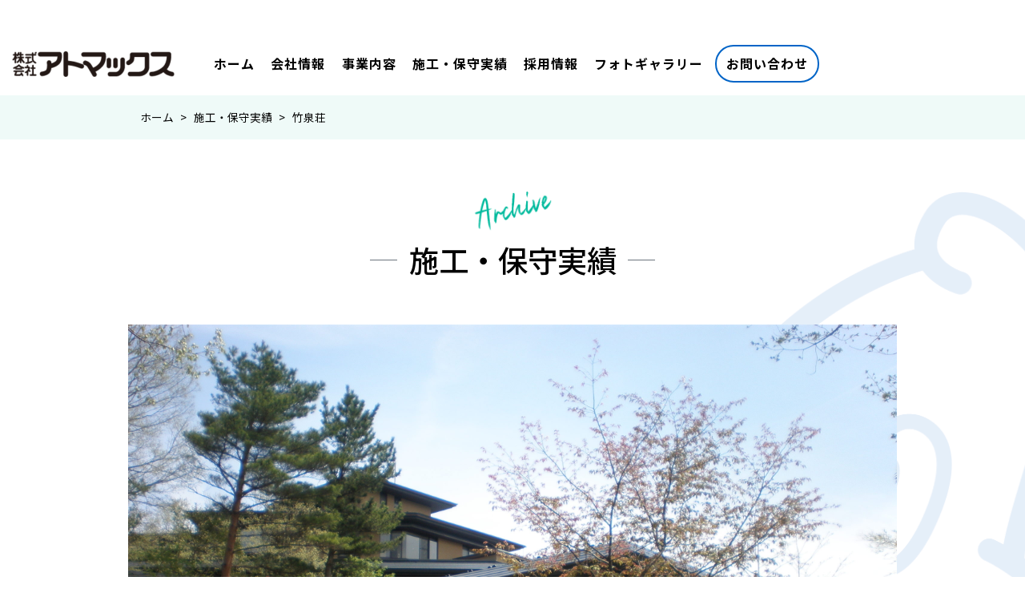

--- FILE ---
content_type: text/html; charset=UTF-8
request_url: http://www.atmax.co.jp/archive/%E7%AB%B9%E6%B3%89%E8%8D%98/
body_size: 23161
content:
<!doctype html>
<html lang="ja">
<head>
	<meta charset="UTF-8">
	<meta name="viewport" content="width=device-width, initial-scale=1">
	<link rel="profile" href="https://gmpg.org/xfn/11">

	<meta name="description" content="空調設備、給排水衛生設備、換気設備、防災設備等の設計と施工を行なっております。TEL022-262-3331/FAX022-262-3336 宮城県仙台市青葉区木町通1-2-4">
	<meta property="og:title" content="株式会社アトマックス | 空調設備・衛生設備の設計・施工">
	<meta property="og:type" content="website">
	<meta property="og:url" content="http://www.atmax.co.jp">
	<meta property="og:image" content="http://www.atmax.co.jp/atmax-website/wp-content/themes/atmax/images/lib/og-img.png">
	<meta property="og:site_name" content="株式会社アトマックス | 空調設備・衛生設備の設計・施工">
	<meta property="og:description" content="空調設備、給排水衛生設備、換気設備、防災設備等の設計と施工を行なっております。TEL022-262-3331/FAX022-262-3336 宮城県仙台市青葉区木町通1-2-4">

	<title>竹泉荘 &#8211; 株式会社アトマックス | 空調設備・衛生設備の設計・施工</title>
<meta name='robots' content='max-image-preview:large' />
<link rel='dns-prefetch' href='//ajax.googleapis.com' />
<link rel='dns-prefetch' href='//code.jquery.com' />
<link rel='dns-prefetch' href='//www.google.com' />
<link rel='dns-prefetch' href='//netdna.bootstrapcdn.com' />
<link rel='dns-prefetch' href='//fonts.googleapis.com' />
<link rel="alternate" type="application/rss+xml" title="株式会社アトマックス | 空調設備・衛生設備の設計・施工 &raquo; フィード" href="http://www.atmax.co.jp/feed/" />
<link rel="alternate" type="application/rss+xml" title="株式会社アトマックス | 空調設備・衛生設備の設計・施工 &raquo; コメントフィード" href="http://www.atmax.co.jp/comments/feed/" />
<link rel='stylesheet' id='wp-block-library-css'  href='http://www.atmax.co.jp/atmax-website/wp-includes/css/dist/block-library/style.min.css?ver=5.8.12' media='all' />
<link rel='stylesheet' id='contact-form-7-css'  href='http://www.atmax.co.jp/atmax-website/wp-content/plugins/contact-form-7/includes/css/styles.css?ver=5.5.6.1' media='all' />
<link rel='stylesheet' id='finalTilesGallery_stylesheet-css'  href='http://www.atmax.co.jp/atmax-website/wp-content/plugins/final-tiles-grid-gallery-lite/scripts/ftg.css?ver=3.5.5' media='all' />
<link rel='stylesheet' id='fontawesome_stylesheet-css'  href='//netdna.bootstrapcdn.com/font-awesome/4.7.0/css/font-awesome.css?ver=5.8.12' media='all' />
<link rel='stylesheet' id='atmax-style-css'  href='http://www.atmax.co.jp/atmax-website/wp-content/themes/atmax/style.css?ver=1.0.0' media='all' />
<link rel='stylesheet' id='web-fonts-css'  href='//fonts.googleapis.com/css2?family=Damion&#038;family=Noto+Sans+JP:wght@400;500;700&#038;family=Oswald:wght@600&#038;display=swap' media='all' />
<link rel='stylesheet' id='wp-style-css'  href='http://www.atmax.co.jp/atmax-website/wp-content/themes/atmax/style.css' media='all' />
<link rel='stylesheet' id='core-css'  href='http://www.atmax.co.jp/atmax-website/wp-content/themes/atmax/stylesheets/core.css' media='all' />
<link rel='stylesheet' id='archive-article-css'  href='http://www.atmax.co.jp/atmax-website/wp-content/themes/atmax/stylesheets/pages/archive/article.css' media='all' />
<script src='//ajax.googleapis.com/ajax/libs/jquery/3.3.1/jquery.min.js' id='jquery-js'></script>
<script src='//code.jquery.com/jquery-migrate-3.0.1.min.js' id='jquery_migrate-js'></script>
<script src='http://www.atmax.co.jp/atmax-website/wp-content/themes/atmax/javascripts/lib/bootstrap.bundle.min.js?ver=5.8.12' id='bootstrap-js'></script>
<script src='http://www.atmax.co.jp/atmax-website/wp-content/themes/atmax/javascripts/lib/delighters.min.js?ver=5.8.12' id='delighters-js'></script>
<script src='http://www.atmax.co.jp/atmax-website/wp-content/themes/atmax/javascripts/lib/slick.min.js?ver=5.8.12' id='slick-js'></script>
<script src='http://www.atmax.co.jp/atmax-website/wp-content/themes/atmax/javascripts/lib/common.js?ver=5.8.12' id='lib-js'></script>
<script src='http://www.atmax.co.jp/atmax-website/wp-content/themes/atmax/javascripts/pages/archive/search.js?ver=5.8.12' id='archive-search-js'></script>
<link rel="https://api.w.org/" href="http://www.atmax.co.jp/wp-json/" /><link rel="alternate" type="application/json" href="http://www.atmax.co.jp/wp-json/wp/v2/archive/618" /><link rel="canonical" href="http://www.atmax.co.jp/archive/%e7%ab%b9%e6%b3%89%e8%8d%98/" />
<link rel="alternate" type="application/json+oembed" href="http://www.atmax.co.jp/wp-json/oembed/1.0/embed?url=http%3A%2F%2Fwww.atmax.co.jp%2Farchive%2F%25e7%25ab%25b9%25e6%25b3%2589%25e8%258d%2598%2F" />
<link rel="alternate" type="text/xml+oembed" href="http://www.atmax.co.jp/wp-json/oembed/1.0/embed?url=http%3A%2F%2Fwww.atmax.co.jp%2Farchive%2F%25e7%25ab%25b9%25e6%25b3%2589%25e8%258d%2598%2F&#038;format=xml" />
</head>

<body class="archive-template-default single single-archive postid-618 wp-custom-logo no-sidebar">
<div id="wrapper">
	<a class="skip-link screen-reader-text" href="#primary">コンテンツにジャンプする</a>

	<header id="masthead" class="site-header">
				<div class="site-branding">
			<a href="http://www.atmax.co.jp/" class="custom-logo-link" rel="home"><img width="406" height="64" src="http://www.atmax.co.jp/atmax-website/wp-content/uploads/2020/06/atmax-logo@2x.png" class="custom-logo" alt="株式会社アトマックス | 空調設備・衛生設備の設計・施工" /></a>		</div><!-- .site-branding -->
		
		<nav id="site-navigation" class="main-navigation">
							<button class="menu-toggle" aria-controls="primary-menu" aria-expanded="false">
					<span class="menu-toggle-icon" role="presentation"></span>
					<span class="menu-toggle-icon" role="presentation"></span>
					<span class="menu-toggle-icon" role="presentation"></span>
					<span class="menu-toggle-label">MENU</span>
				</button>
				<div class="menu-global-nav-container"><ul id="primary-menu" class="menu"><li id="menu-item-237" class="menu-item menu-item-type-post_type menu-item-object-page menu-item-home menu-item-237"><a href="http://www.atmax.co.jp/">ホーム</a></li>
<li id="menu-item-241" class="menu-item menu-item-type-post_type menu-item-object-page menu-item-has-children menu-item-241"><a href="http://www.atmax.co.jp/company/">会社情報</a>
<ul class="sub-menu">
	<li id="menu-item-238" class="menu-item menu-item-type-post_type menu-item-object-page menu-item-238"><a href="http://www.atmax.co.jp/company/">ご挨拶／社是・社訓</a></li>
	<li id="menu-item-239" class="menu-item menu-item-type-post_type menu-item-object-page menu-item-239"><a href="http://www.atmax.co.jp/company/overview/">会社概要／保有資格</a></li>
	<li id="menu-item-240" class="menu-item menu-item-type-post_type menu-item-object-page menu-item-240"><a href="http://www.atmax.co.jp/company/history/">アトマックスの歴史</a></li>
</ul>
</li>
<li id="menu-item-242" class="menu-item menu-item-type-post_type menu-item-object-page menu-item-has-children menu-item-242"><a href="http://www.atmax.co.jp/works/">事業内容</a>
<ul class="sub-menu">
	<li id="menu-item-731" class="menu-item menu-item-type-custom menu-item-object-custom menu-item-731"><a href="/works/#item">営業品目</a></li>
	<li id="menu-item-244" class="menu-item menu-item-type-post_type menu-item-object-page menu-item-244"><a href="http://www.atmax.co.jp/works/ecology/">環境対策</a></li>
</ul>
</li>
<li id="menu-item-246" class="menu-item menu-item-type-post_type_archive menu-item-object-archive menu-item-246"><a href="http://www.atmax.co.jp/archive/">施工・保守実績</a></li>
<li id="menu-item-247" class="menu-item menu-item-type-post_type menu-item-object-page menu-item-247"><a href="http://www.atmax.co.jp/recruit/">採用情報</a></li>
<li id="menu-item-248" class="menu-item menu-item-type-post_type menu-item-object-page menu-item-248"><a href="http://www.atmax.co.jp/photo-gallery/">フォトギャラリー</a></li>
<li id="menu-item-249" class="contact menu-item menu-item-type-post_type menu-item-object-page menu-item-249"><a href="http://www.atmax.co.jp/contact/">お問い合わせ</a></li>
</ul></div>		</nav><!-- #site-navigation -->
	</header><!-- #masthead -->

	<main id="primary" class="site-main">
		<div class="breadcrumbs-wrapper">
			<div class="breadcrumbs" typeof="BreadcrumbList" vocab="https://schema.org/">
				<!-- Breadcrumb NavXT 7.1.0 -->
<span property="itemListElement" typeof="ListItem"><a property="item" typeof="WebPage" title="株式会社アトマックス | 空調設備・衛生設備の設計・施工" href="http://www.atmax.co.jp" class="home" ><span property="name">ホーム</span></a><meta property="position" content="1"></span> &gt; <span property="itemListElement" typeof="ListItem"><a property="item" typeof="WebPage" title="Go to 施工・保守実績." href="http://www.atmax.co.jp/archive/" class="archive post-archive-archive" ><span property="name">施工・保守実績</span></a><meta property="position" content="2"></span> &gt; <span class="post post-archive current-item">竹泉荘</span>			</div>
		</div><!-- /.breadcrumbs-wrapper -->

		<div id="contents">
			<section>
				<div class="container">
					<header class="section-heading">
						<div class="handwritten-text handwritten-text-archive" role="presentation">
							<img src="http://www.atmax.co.jp/atmax-website/wp-content/themes/atmax/images/lib/handwritten-text-archive@2x.png" alt="">
						</div><!-- /.handwritten-text -->

						<h1 class="section-title">
							施工・保守実績
						</h1><!-- /.section-title -->
					</header><!-- /.section-heading -->
				</div><!-- /.container -->

				
<article id="post-618" class="section-mb post-618 archive type-archive status-publish has-post-thumbnail hentry result-building facility-lodging-facility">
	<div class="container max-width-lg">
		<div class="archive-article-content">
						<div class="archive-article-img mb-5">
				<picture>
					<source media="(max-width: 575px)" srcset="http://www.atmax.co.jp/atmax-website/wp-content/uploads/2020/06/f04-960x720.jpg">
					<source srcset="http://www.atmax.co.jp/atmax-website/wp-content/uploads/2020/06/f04-scaled.jpg">
					<img class="img-full d-block" src="http://www.atmax.co.jp/atmax-website/wp-content/uploads/2020/06/f04-scaled.jpg" alt="竹泉荘">
				</picture>
			</div><!-- /.archive-article-img -->
			
			<div class="archive-article-category">
				<span class="mr-1 badge badge-building">施工実績</span>			</div><!-- /.archive-article-category -->

			<h2 class="archive-article-title font-weight-normal">
				竹泉荘			</h2><!-- /.archive-article-title -->

			<table class="table table-y-lg table-responsive-vertical border-bottom text-left archive-article-table mt-5">
				<tbody>
					<tr>
						<th class="text-nowrap">
							用途
						</th>
						<td>
							宿泊施設						</td>
					</tr>

										<tr>
						<th class="text-nowrap">
							施工経歴
						</th>
						<td>
							<ol class="list-unstyled ml-0 mb-0">

								<li>改修工事</li>
							</ol>
						</td>
					</tr>
					
				</tbody>
			</table>


			

		</div><!-- /.archive-article-content -->
	</div><!-- /.container -->
</article><!-- #post-618 -->


<form id="search" action="http://www.atmax.co.jp/archive/" method="get">
	<div class="container max-width-lg">
		<div id="results-list" class="btn-group btn-group-pill btn-group-lg btn-group-toggle d-flex" data-toggle="buttons">
			<label class="btn btn-secondary w-100 active">
				<input type="radio" name="result[]" value="0" checked>
				ALL
			</label>

			<label class="btn btn-secondary w-100 ml-min">
				<input type="radio" name="result[]" value="building">
				施工実績
			</label>

			<label class="btn btn-secondary w-100 ml-min">
				<input type="radio" name="result[]" value="maintenance">
				保守実績
			</label>
		</div>

		<div class="container-fluid mt-4">
			<ul id="facilities-list" class="category-search-list" role="menu">
				<li class="category-search-list-item" role="menuitem">
					<a class="btn btn-pill btn-block btn-outline-primary" href="http://www.atmax.co.jp/archive/?facility=medical-facility">
						医療施設
					</a>
				</li><!-- /.category-search-list-item -->

				<li class="category-search-list-item" role="menuitem">
					<a class="btn btn-pill btn-block btn-outline-primary" href="http://www.atmax.co.jp/archive/?facility=welfare-facility">
						福祉施設
					</a>
				</li><!-- /.category-search-list-item -->

				<li class="category-search-list-item" role="menuitem">
					<a class="btn btn-pill btn-block btn-outline-primary" href="http://www.atmax.co.jp/archive/?facility=educational-facility">
						教育施設
					</a>
				</li><!-- /.category-search-list-item -->

				<li class="category-search-list-item" role="menuitem">
					<a class="btn btn-pill btn-block btn-outline-primary" href="http://www.atmax.co.jp/archive/?facility=public-facility">
						公共施設
					</a>
				</li><!-- /.category-search-list-item -->

				<li class="category-search-list-item" role="menuitem">
					<a class="btn btn-pill btn-block btn-outline-primary" href="http://www.atmax.co.jp/archive/?facility=factory-warehouse">
						工場・倉庫
					</a>
				</li><!-- /.category-search-list-item -->

				<li class="category-search-list-item" role="menuitem">
					<a class="btn btn-pill btn-block btn-outline-primary" href="http://www.atmax.co.jp/archive/?facility=lodging-facility">
						宿泊施設
					</a>
				</li><!-- /.category-search-list-item -->

				<li class="category-search-list-item" role="menuitem">
					<a class="btn btn-pill btn-block btn-outline-primary" href="http://www.atmax.co.jp/archive/?facility=commercial-facility">
						商業施設
					</a>
				</li><!-- /.category-search-list-item -->

				<li class="category-search-list-item" role="menuitem">
					<a class="btn btn-pill btn-block btn-outline-primary" href="http://www.atmax.co.jp/archive/?facility=office">
						オフィス
					</a>
				</li><!-- /.category-search-list-item -->

				<li class="category-search-list-item" role="menuitem">
					<a class="btn btn-pill btn-block btn-outline-primary" href="http://www.atmax.co.jp/archive/?facility=sports-facility">
						スポーツ施設
					</a>
				</li><!-- /.category-search-list-item -->

				<li class="category-search-list-item" role="menuitem">
					<a class="btn btn-pill btn-block btn-outline-primary" href="http://www.atmax.co.jp/archive/?facility=other-facility">
						その他
					</a>
				</li><!-- /.category-search-list-item -->

				<li class="category-search-list-item all-categories" role="menuitem">
					<a class="btn btn-link" href="http://www.atmax.co.jp/archive/?facility=0">
						すべての施設
					</a>
				</li><!-- /.category-search-list-item -->
			</ul><!-- /.category-search-list -->
		</div><!-- /.container-fluid -->
	</div><!-- /.container -->
</form><!-- /#search -->

				<div id="back-to-index">
					<div class="container max-width-md">
						<div class="row">
							<div class="col-8 offset-2 col-md-4 offset-md-4">
								<a class="btn btn-block btn-pill btn-outline-dark" href="http://www.atmax.co.jp/archive">
									一覧に戻る
								</a>
							</div>
						</div><!-- /.row -->
					</div><!-- /.container -->
				</div><!-- /#back-to-index -->
			</section>
		</div><!-- /#contents -->
	</main><!-- #main -->


	<footer id="footer" data-delighter>
				<section id="contact-information">
			<div class="container">
				<div class="handwritten-text" role="presentation">
					<img src="http://www.atmax.co.jp/atmax-website/wp-content/themes/atmax/images/lib/handwritten-text-contact@2x.png" alt="">
				</div><!-- /.handwritten-text -->

				<h2 class="sr-only">お問い合わせ</h2>

				<div class="text-md-center">
					ご相談・ご質問等がございましたら、<br class="d-none d-md-visible-block">お気軽にお問い合わせください。
				</div>

				<address class="mt-4">
					<ul class="list-unstyled ml-0 mb-0">
						<li class="text-center">
							<a class="btn btn-outline-dark btn-pill px-5" href="http://www.atmax.co.jp/contact">
								お問い合わせはこちら
							</a>
						</li>
					</ul>
				</address>
			</div><!-- /.container -->
		</section><!-- /#contact-information -->


		<section id="contact-details">
			<div class="container">
				<div class="row no-gutters flex-column align-items-lg-center flex-lg-row">
					<div>
						<div class="site-branding">
							<a href="http://www.atmax.co.jp/" class="custom-logo-link" rel="home">
								<img src="http://www.atmax.co.jp/atmax-website/wp-content/themes/atmax/images/lib/atmax-logo-white.png" alt="株式会社アトマックス">
							</a>
						</div><!-- /.site-branding -->
					</div>

					<div class="pl-lg-5">
						<address class="mb-0">
							<ul class="list-unstyled ml-0 mb-0 text-center text-lg-left">
								<li>
									〒980-0801 宮城県仙台市青葉区木町通一丁目2番4号
								</li>

								<li>
									TEL： <a class="text-white" href="tel:0222623331">022-262-3331</a>
								</li>
								<li>
									FAX： 022-262-3336 </li>
							</ul>
						</address>
					</div>
				</div><!-- /.row -->
			</div><!-- /.container -->
		</section><!-- /#contact-details -->


		<nav id="footer-nav">
			<div class="menu-footer-nav-container"><ul id="secondary-menu" class="menu"><li id="menu-item-250" class="menu-item menu-item-type-post_type menu-item-object-page menu-item-home menu-item-250"><a href="http://www.atmax.co.jp/">ホーム</a></li>
<li id="menu-item-251" class="menu-item menu-item-type-post_type menu-item-object-page menu-item-has-children menu-item-251"><a href="http://www.atmax.co.jp/company/">会社情報</a>
<ul class="sub-menu">
	<li id="menu-item-252" class="menu-item menu-item-type-custom menu-item-object-custom menu-item-252"><a href="/company/#greeting">ご挨拶</a></li>
	<li id="menu-item-253" class="menu-item menu-item-type-custom menu-item-object-custom menu-item-253"><a href="/company/#company-name">社名由来</a></li>
	<li id="menu-item-254" class="menu-item menu-item-type-custom menu-item-object-custom menu-item-254"><a href="/company/#motto-credo">社是・社訓</a></li>
	<li id="menu-item-255" class="menu-item menu-item-type-custom menu-item-object-custom menu-item-255"><a href="/company/overview/#overview">会社概要</a></li>
	<li id="menu-item-256" class="menu-item menu-item-type-custom menu-item-object-custom menu-item-256"><a href="/company/overview/#qualification">保有資格</a></li>
	<li id="menu-item-257" class="menu-item menu-item-type-post_type menu-item-object-page menu-item-257"><a href="http://www.atmax.co.jp/company/history/">アトマックスの歴史</a></li>
</ul>
</li>
<li id="menu-item-258" class="break-before-lg-column menu-item menu-item-type-post_type menu-item-object-page menu-item-has-children menu-item-258"><a href="http://www.atmax.co.jp/works/">事業内容</a>
<ul class="sub-menu">
	<li id="menu-item-260" class="menu-item menu-item-type-custom menu-item-object-custom menu-item-260"><a href="/works/#item">営業品目</a></li>
	<li id="menu-item-259" class="menu-item menu-item-type-post_type menu-item-object-page menu-item-259"><a href="http://www.atmax.co.jp/works/ecology/">環境対策</a></li>
</ul>
</li>
<li id="menu-item-261" class="menu-item menu-item-type-post_type_archive menu-item-object-archive menu-item-261"><a href="http://www.atmax.co.jp/archive/">施工・保守実績</a></li>
<li id="menu-item-262" class="menu-item menu-item-type-post_type menu-item-object-page menu-item-262"><a href="http://www.atmax.co.jp/recruit/">採用情報</a></li>
<li id="menu-item-263" class="break-before-xl-column menu-item menu-item-type-post_type menu-item-object-page menu-item-263"><a href="http://www.atmax.co.jp/photo-gallery/">フォトギャラリー</a></li>
<li id="menu-item-264" class="menu-item menu-item-type-taxonomy menu-item-object-category menu-item-264"><a href="http://www.atmax.co.jp/information/">お知らせ</a></li>
<li id="menu-item-265" class="menu-item menu-item-type-post_type menu-item-object-page menu-item-265"><a href="http://www.atmax.co.jp/contact/">お問い合わせ</a></li>
</ul></div>		</nav><!-- /#footer-nav -->
		

		<div id="copyright">
			<div class="container">
				<div class="text-center">
					Copyright &copy; ATMAX.INC, All Rights Reserved.
				</div>
			</div><!-- /.container -->
		</div><!-- /#copyright -->


				<ul id="back-to-top">
			<li>
				<a href="">
										<div class="handwritten-text" role="presentation">
						<img src="http://www.atmax.co.jp/atmax-website/wp-content/themes/atmax/images/lib/back-to-top-handwritten-text@2x.png" alt="">
					</div><!-- /.handwritten-text -->

					<div class="icon" role="presentation">
						<img src="http://www.atmax.co.jp/atmax-website/wp-content/themes/atmax/images/lib/back-to-top-icon@2x.png" alt="">
					</div><!-- /.icon -->
					
					<span class="sr-only">このページのトップに戻る</span>
				</a>
			</li>
		</ul><!-- /#back-to-top -->
		

	</footer><!-- #footer -->
</div><!-- #wrapper -->

<script src='http://www.atmax.co.jp/atmax-website/wp-includes/js/dist/vendor/regenerator-runtime.min.js?ver=0.13.7' id='regenerator-runtime-js'></script>
<script src='http://www.atmax.co.jp/atmax-website/wp-includes/js/dist/vendor/wp-polyfill.min.js?ver=3.15.0' id='wp-polyfill-js'></script>
<script id='contact-form-7-js-extra'>
var wpcf7 = {"api":{"root":"http:\/\/www.atmax.co.jp\/wp-json\/","namespace":"contact-form-7\/v1"}};
</script>
<script src='http://www.atmax.co.jp/atmax-website/wp-content/plugins/contact-form-7/includes/js/index.js?ver=5.5.6.1' id='contact-form-7-js'></script>
<script src='http://www.atmax.co.jp/atmax-website/wp-content/plugins/final-tiles-grid-gallery-lite/scripts/jquery.finalTilesGallery.js?ver=3.5.5' id='finalTilesGallery-js'></script>
<script src='http://www.atmax.co.jp/atmax-website/wp-content/themes/atmax/js/navigation.js?ver=1.0.0' id='atmax-navigation-js'></script>
<script src='http://www.atmax.co.jp/atmax-website/wp-content/themes/atmax/js/skip-link-focus-fix.js?ver=1.0.0' id='atmax-skip-link-focus-fix-js'></script>
<script src='https://www.google.com/recaptcha/api.js?render=6LewTKsZAAAAAMG8aC6ALCEnbLQPMYTHrgODkqJ0&#038;ver=3.0' id='google-recaptcha-js'></script>
<script id='wpcf7-recaptcha-js-extra'>
var wpcf7_recaptcha = {"sitekey":"6LewTKsZAAAAAMG8aC6ALCEnbLQPMYTHrgODkqJ0","actions":{"homepage":"homepage","contactform":"contactform"}};
</script>
<script src='http://www.atmax.co.jp/atmax-website/wp-content/plugins/contact-form-7/modules/recaptcha/index.js?ver=5.5.6.1' id='wpcf7-recaptcha-js'></script>
<script src='http://www.atmax.co.jp/atmax-website/wp-includes/js/wp-embed.min.js?ver=5.8.12' id='wp-embed-js'></script>

</body>
</html>


--- FILE ---
content_type: text/html; charset=utf-8
request_url: https://www.google.com/recaptcha/api2/anchor?ar=1&k=6LewTKsZAAAAAMG8aC6ALCEnbLQPMYTHrgODkqJ0&co=aHR0cDovL3d3dy5hdG1heC5jby5qcDo4MA..&hl=en&v=PoyoqOPhxBO7pBk68S4YbpHZ&size=invisible&anchor-ms=20000&execute-ms=30000&cb=ndlotu9k221g
body_size: 49544
content:
<!DOCTYPE HTML><html dir="ltr" lang="en"><head><meta http-equiv="Content-Type" content="text/html; charset=UTF-8">
<meta http-equiv="X-UA-Compatible" content="IE=edge">
<title>reCAPTCHA</title>
<style type="text/css">
/* cyrillic-ext */
@font-face {
  font-family: 'Roboto';
  font-style: normal;
  font-weight: 400;
  font-stretch: 100%;
  src: url(//fonts.gstatic.com/s/roboto/v48/KFO7CnqEu92Fr1ME7kSn66aGLdTylUAMa3GUBHMdazTgWw.woff2) format('woff2');
  unicode-range: U+0460-052F, U+1C80-1C8A, U+20B4, U+2DE0-2DFF, U+A640-A69F, U+FE2E-FE2F;
}
/* cyrillic */
@font-face {
  font-family: 'Roboto';
  font-style: normal;
  font-weight: 400;
  font-stretch: 100%;
  src: url(//fonts.gstatic.com/s/roboto/v48/KFO7CnqEu92Fr1ME7kSn66aGLdTylUAMa3iUBHMdazTgWw.woff2) format('woff2');
  unicode-range: U+0301, U+0400-045F, U+0490-0491, U+04B0-04B1, U+2116;
}
/* greek-ext */
@font-face {
  font-family: 'Roboto';
  font-style: normal;
  font-weight: 400;
  font-stretch: 100%;
  src: url(//fonts.gstatic.com/s/roboto/v48/KFO7CnqEu92Fr1ME7kSn66aGLdTylUAMa3CUBHMdazTgWw.woff2) format('woff2');
  unicode-range: U+1F00-1FFF;
}
/* greek */
@font-face {
  font-family: 'Roboto';
  font-style: normal;
  font-weight: 400;
  font-stretch: 100%;
  src: url(//fonts.gstatic.com/s/roboto/v48/KFO7CnqEu92Fr1ME7kSn66aGLdTylUAMa3-UBHMdazTgWw.woff2) format('woff2');
  unicode-range: U+0370-0377, U+037A-037F, U+0384-038A, U+038C, U+038E-03A1, U+03A3-03FF;
}
/* math */
@font-face {
  font-family: 'Roboto';
  font-style: normal;
  font-weight: 400;
  font-stretch: 100%;
  src: url(//fonts.gstatic.com/s/roboto/v48/KFO7CnqEu92Fr1ME7kSn66aGLdTylUAMawCUBHMdazTgWw.woff2) format('woff2');
  unicode-range: U+0302-0303, U+0305, U+0307-0308, U+0310, U+0312, U+0315, U+031A, U+0326-0327, U+032C, U+032F-0330, U+0332-0333, U+0338, U+033A, U+0346, U+034D, U+0391-03A1, U+03A3-03A9, U+03B1-03C9, U+03D1, U+03D5-03D6, U+03F0-03F1, U+03F4-03F5, U+2016-2017, U+2034-2038, U+203C, U+2040, U+2043, U+2047, U+2050, U+2057, U+205F, U+2070-2071, U+2074-208E, U+2090-209C, U+20D0-20DC, U+20E1, U+20E5-20EF, U+2100-2112, U+2114-2115, U+2117-2121, U+2123-214F, U+2190, U+2192, U+2194-21AE, U+21B0-21E5, U+21F1-21F2, U+21F4-2211, U+2213-2214, U+2216-22FF, U+2308-230B, U+2310, U+2319, U+231C-2321, U+2336-237A, U+237C, U+2395, U+239B-23B7, U+23D0, U+23DC-23E1, U+2474-2475, U+25AF, U+25B3, U+25B7, U+25BD, U+25C1, U+25CA, U+25CC, U+25FB, U+266D-266F, U+27C0-27FF, U+2900-2AFF, U+2B0E-2B11, U+2B30-2B4C, U+2BFE, U+3030, U+FF5B, U+FF5D, U+1D400-1D7FF, U+1EE00-1EEFF;
}
/* symbols */
@font-face {
  font-family: 'Roboto';
  font-style: normal;
  font-weight: 400;
  font-stretch: 100%;
  src: url(//fonts.gstatic.com/s/roboto/v48/KFO7CnqEu92Fr1ME7kSn66aGLdTylUAMaxKUBHMdazTgWw.woff2) format('woff2');
  unicode-range: U+0001-000C, U+000E-001F, U+007F-009F, U+20DD-20E0, U+20E2-20E4, U+2150-218F, U+2190, U+2192, U+2194-2199, U+21AF, U+21E6-21F0, U+21F3, U+2218-2219, U+2299, U+22C4-22C6, U+2300-243F, U+2440-244A, U+2460-24FF, U+25A0-27BF, U+2800-28FF, U+2921-2922, U+2981, U+29BF, U+29EB, U+2B00-2BFF, U+4DC0-4DFF, U+FFF9-FFFB, U+10140-1018E, U+10190-1019C, U+101A0, U+101D0-101FD, U+102E0-102FB, U+10E60-10E7E, U+1D2C0-1D2D3, U+1D2E0-1D37F, U+1F000-1F0FF, U+1F100-1F1AD, U+1F1E6-1F1FF, U+1F30D-1F30F, U+1F315, U+1F31C, U+1F31E, U+1F320-1F32C, U+1F336, U+1F378, U+1F37D, U+1F382, U+1F393-1F39F, U+1F3A7-1F3A8, U+1F3AC-1F3AF, U+1F3C2, U+1F3C4-1F3C6, U+1F3CA-1F3CE, U+1F3D4-1F3E0, U+1F3ED, U+1F3F1-1F3F3, U+1F3F5-1F3F7, U+1F408, U+1F415, U+1F41F, U+1F426, U+1F43F, U+1F441-1F442, U+1F444, U+1F446-1F449, U+1F44C-1F44E, U+1F453, U+1F46A, U+1F47D, U+1F4A3, U+1F4B0, U+1F4B3, U+1F4B9, U+1F4BB, U+1F4BF, U+1F4C8-1F4CB, U+1F4D6, U+1F4DA, U+1F4DF, U+1F4E3-1F4E6, U+1F4EA-1F4ED, U+1F4F7, U+1F4F9-1F4FB, U+1F4FD-1F4FE, U+1F503, U+1F507-1F50B, U+1F50D, U+1F512-1F513, U+1F53E-1F54A, U+1F54F-1F5FA, U+1F610, U+1F650-1F67F, U+1F687, U+1F68D, U+1F691, U+1F694, U+1F698, U+1F6AD, U+1F6B2, U+1F6B9-1F6BA, U+1F6BC, U+1F6C6-1F6CF, U+1F6D3-1F6D7, U+1F6E0-1F6EA, U+1F6F0-1F6F3, U+1F6F7-1F6FC, U+1F700-1F7FF, U+1F800-1F80B, U+1F810-1F847, U+1F850-1F859, U+1F860-1F887, U+1F890-1F8AD, U+1F8B0-1F8BB, U+1F8C0-1F8C1, U+1F900-1F90B, U+1F93B, U+1F946, U+1F984, U+1F996, U+1F9E9, U+1FA00-1FA6F, U+1FA70-1FA7C, U+1FA80-1FA89, U+1FA8F-1FAC6, U+1FACE-1FADC, U+1FADF-1FAE9, U+1FAF0-1FAF8, U+1FB00-1FBFF;
}
/* vietnamese */
@font-face {
  font-family: 'Roboto';
  font-style: normal;
  font-weight: 400;
  font-stretch: 100%;
  src: url(//fonts.gstatic.com/s/roboto/v48/KFO7CnqEu92Fr1ME7kSn66aGLdTylUAMa3OUBHMdazTgWw.woff2) format('woff2');
  unicode-range: U+0102-0103, U+0110-0111, U+0128-0129, U+0168-0169, U+01A0-01A1, U+01AF-01B0, U+0300-0301, U+0303-0304, U+0308-0309, U+0323, U+0329, U+1EA0-1EF9, U+20AB;
}
/* latin-ext */
@font-face {
  font-family: 'Roboto';
  font-style: normal;
  font-weight: 400;
  font-stretch: 100%;
  src: url(//fonts.gstatic.com/s/roboto/v48/KFO7CnqEu92Fr1ME7kSn66aGLdTylUAMa3KUBHMdazTgWw.woff2) format('woff2');
  unicode-range: U+0100-02BA, U+02BD-02C5, U+02C7-02CC, U+02CE-02D7, U+02DD-02FF, U+0304, U+0308, U+0329, U+1D00-1DBF, U+1E00-1E9F, U+1EF2-1EFF, U+2020, U+20A0-20AB, U+20AD-20C0, U+2113, U+2C60-2C7F, U+A720-A7FF;
}
/* latin */
@font-face {
  font-family: 'Roboto';
  font-style: normal;
  font-weight: 400;
  font-stretch: 100%;
  src: url(//fonts.gstatic.com/s/roboto/v48/KFO7CnqEu92Fr1ME7kSn66aGLdTylUAMa3yUBHMdazQ.woff2) format('woff2');
  unicode-range: U+0000-00FF, U+0131, U+0152-0153, U+02BB-02BC, U+02C6, U+02DA, U+02DC, U+0304, U+0308, U+0329, U+2000-206F, U+20AC, U+2122, U+2191, U+2193, U+2212, U+2215, U+FEFF, U+FFFD;
}
/* cyrillic-ext */
@font-face {
  font-family: 'Roboto';
  font-style: normal;
  font-weight: 500;
  font-stretch: 100%;
  src: url(//fonts.gstatic.com/s/roboto/v48/KFO7CnqEu92Fr1ME7kSn66aGLdTylUAMa3GUBHMdazTgWw.woff2) format('woff2');
  unicode-range: U+0460-052F, U+1C80-1C8A, U+20B4, U+2DE0-2DFF, U+A640-A69F, U+FE2E-FE2F;
}
/* cyrillic */
@font-face {
  font-family: 'Roboto';
  font-style: normal;
  font-weight: 500;
  font-stretch: 100%;
  src: url(//fonts.gstatic.com/s/roboto/v48/KFO7CnqEu92Fr1ME7kSn66aGLdTylUAMa3iUBHMdazTgWw.woff2) format('woff2');
  unicode-range: U+0301, U+0400-045F, U+0490-0491, U+04B0-04B1, U+2116;
}
/* greek-ext */
@font-face {
  font-family: 'Roboto';
  font-style: normal;
  font-weight: 500;
  font-stretch: 100%;
  src: url(//fonts.gstatic.com/s/roboto/v48/KFO7CnqEu92Fr1ME7kSn66aGLdTylUAMa3CUBHMdazTgWw.woff2) format('woff2');
  unicode-range: U+1F00-1FFF;
}
/* greek */
@font-face {
  font-family: 'Roboto';
  font-style: normal;
  font-weight: 500;
  font-stretch: 100%;
  src: url(//fonts.gstatic.com/s/roboto/v48/KFO7CnqEu92Fr1ME7kSn66aGLdTylUAMa3-UBHMdazTgWw.woff2) format('woff2');
  unicode-range: U+0370-0377, U+037A-037F, U+0384-038A, U+038C, U+038E-03A1, U+03A3-03FF;
}
/* math */
@font-face {
  font-family: 'Roboto';
  font-style: normal;
  font-weight: 500;
  font-stretch: 100%;
  src: url(//fonts.gstatic.com/s/roboto/v48/KFO7CnqEu92Fr1ME7kSn66aGLdTylUAMawCUBHMdazTgWw.woff2) format('woff2');
  unicode-range: U+0302-0303, U+0305, U+0307-0308, U+0310, U+0312, U+0315, U+031A, U+0326-0327, U+032C, U+032F-0330, U+0332-0333, U+0338, U+033A, U+0346, U+034D, U+0391-03A1, U+03A3-03A9, U+03B1-03C9, U+03D1, U+03D5-03D6, U+03F0-03F1, U+03F4-03F5, U+2016-2017, U+2034-2038, U+203C, U+2040, U+2043, U+2047, U+2050, U+2057, U+205F, U+2070-2071, U+2074-208E, U+2090-209C, U+20D0-20DC, U+20E1, U+20E5-20EF, U+2100-2112, U+2114-2115, U+2117-2121, U+2123-214F, U+2190, U+2192, U+2194-21AE, U+21B0-21E5, U+21F1-21F2, U+21F4-2211, U+2213-2214, U+2216-22FF, U+2308-230B, U+2310, U+2319, U+231C-2321, U+2336-237A, U+237C, U+2395, U+239B-23B7, U+23D0, U+23DC-23E1, U+2474-2475, U+25AF, U+25B3, U+25B7, U+25BD, U+25C1, U+25CA, U+25CC, U+25FB, U+266D-266F, U+27C0-27FF, U+2900-2AFF, U+2B0E-2B11, U+2B30-2B4C, U+2BFE, U+3030, U+FF5B, U+FF5D, U+1D400-1D7FF, U+1EE00-1EEFF;
}
/* symbols */
@font-face {
  font-family: 'Roboto';
  font-style: normal;
  font-weight: 500;
  font-stretch: 100%;
  src: url(//fonts.gstatic.com/s/roboto/v48/KFO7CnqEu92Fr1ME7kSn66aGLdTylUAMaxKUBHMdazTgWw.woff2) format('woff2');
  unicode-range: U+0001-000C, U+000E-001F, U+007F-009F, U+20DD-20E0, U+20E2-20E4, U+2150-218F, U+2190, U+2192, U+2194-2199, U+21AF, U+21E6-21F0, U+21F3, U+2218-2219, U+2299, U+22C4-22C6, U+2300-243F, U+2440-244A, U+2460-24FF, U+25A0-27BF, U+2800-28FF, U+2921-2922, U+2981, U+29BF, U+29EB, U+2B00-2BFF, U+4DC0-4DFF, U+FFF9-FFFB, U+10140-1018E, U+10190-1019C, U+101A0, U+101D0-101FD, U+102E0-102FB, U+10E60-10E7E, U+1D2C0-1D2D3, U+1D2E0-1D37F, U+1F000-1F0FF, U+1F100-1F1AD, U+1F1E6-1F1FF, U+1F30D-1F30F, U+1F315, U+1F31C, U+1F31E, U+1F320-1F32C, U+1F336, U+1F378, U+1F37D, U+1F382, U+1F393-1F39F, U+1F3A7-1F3A8, U+1F3AC-1F3AF, U+1F3C2, U+1F3C4-1F3C6, U+1F3CA-1F3CE, U+1F3D4-1F3E0, U+1F3ED, U+1F3F1-1F3F3, U+1F3F5-1F3F7, U+1F408, U+1F415, U+1F41F, U+1F426, U+1F43F, U+1F441-1F442, U+1F444, U+1F446-1F449, U+1F44C-1F44E, U+1F453, U+1F46A, U+1F47D, U+1F4A3, U+1F4B0, U+1F4B3, U+1F4B9, U+1F4BB, U+1F4BF, U+1F4C8-1F4CB, U+1F4D6, U+1F4DA, U+1F4DF, U+1F4E3-1F4E6, U+1F4EA-1F4ED, U+1F4F7, U+1F4F9-1F4FB, U+1F4FD-1F4FE, U+1F503, U+1F507-1F50B, U+1F50D, U+1F512-1F513, U+1F53E-1F54A, U+1F54F-1F5FA, U+1F610, U+1F650-1F67F, U+1F687, U+1F68D, U+1F691, U+1F694, U+1F698, U+1F6AD, U+1F6B2, U+1F6B9-1F6BA, U+1F6BC, U+1F6C6-1F6CF, U+1F6D3-1F6D7, U+1F6E0-1F6EA, U+1F6F0-1F6F3, U+1F6F7-1F6FC, U+1F700-1F7FF, U+1F800-1F80B, U+1F810-1F847, U+1F850-1F859, U+1F860-1F887, U+1F890-1F8AD, U+1F8B0-1F8BB, U+1F8C0-1F8C1, U+1F900-1F90B, U+1F93B, U+1F946, U+1F984, U+1F996, U+1F9E9, U+1FA00-1FA6F, U+1FA70-1FA7C, U+1FA80-1FA89, U+1FA8F-1FAC6, U+1FACE-1FADC, U+1FADF-1FAE9, U+1FAF0-1FAF8, U+1FB00-1FBFF;
}
/* vietnamese */
@font-face {
  font-family: 'Roboto';
  font-style: normal;
  font-weight: 500;
  font-stretch: 100%;
  src: url(//fonts.gstatic.com/s/roboto/v48/KFO7CnqEu92Fr1ME7kSn66aGLdTylUAMa3OUBHMdazTgWw.woff2) format('woff2');
  unicode-range: U+0102-0103, U+0110-0111, U+0128-0129, U+0168-0169, U+01A0-01A1, U+01AF-01B0, U+0300-0301, U+0303-0304, U+0308-0309, U+0323, U+0329, U+1EA0-1EF9, U+20AB;
}
/* latin-ext */
@font-face {
  font-family: 'Roboto';
  font-style: normal;
  font-weight: 500;
  font-stretch: 100%;
  src: url(//fonts.gstatic.com/s/roboto/v48/KFO7CnqEu92Fr1ME7kSn66aGLdTylUAMa3KUBHMdazTgWw.woff2) format('woff2');
  unicode-range: U+0100-02BA, U+02BD-02C5, U+02C7-02CC, U+02CE-02D7, U+02DD-02FF, U+0304, U+0308, U+0329, U+1D00-1DBF, U+1E00-1E9F, U+1EF2-1EFF, U+2020, U+20A0-20AB, U+20AD-20C0, U+2113, U+2C60-2C7F, U+A720-A7FF;
}
/* latin */
@font-face {
  font-family: 'Roboto';
  font-style: normal;
  font-weight: 500;
  font-stretch: 100%;
  src: url(//fonts.gstatic.com/s/roboto/v48/KFO7CnqEu92Fr1ME7kSn66aGLdTylUAMa3yUBHMdazQ.woff2) format('woff2');
  unicode-range: U+0000-00FF, U+0131, U+0152-0153, U+02BB-02BC, U+02C6, U+02DA, U+02DC, U+0304, U+0308, U+0329, U+2000-206F, U+20AC, U+2122, U+2191, U+2193, U+2212, U+2215, U+FEFF, U+FFFD;
}
/* cyrillic-ext */
@font-face {
  font-family: 'Roboto';
  font-style: normal;
  font-weight: 900;
  font-stretch: 100%;
  src: url(//fonts.gstatic.com/s/roboto/v48/KFO7CnqEu92Fr1ME7kSn66aGLdTylUAMa3GUBHMdazTgWw.woff2) format('woff2');
  unicode-range: U+0460-052F, U+1C80-1C8A, U+20B4, U+2DE0-2DFF, U+A640-A69F, U+FE2E-FE2F;
}
/* cyrillic */
@font-face {
  font-family: 'Roboto';
  font-style: normal;
  font-weight: 900;
  font-stretch: 100%;
  src: url(//fonts.gstatic.com/s/roboto/v48/KFO7CnqEu92Fr1ME7kSn66aGLdTylUAMa3iUBHMdazTgWw.woff2) format('woff2');
  unicode-range: U+0301, U+0400-045F, U+0490-0491, U+04B0-04B1, U+2116;
}
/* greek-ext */
@font-face {
  font-family: 'Roboto';
  font-style: normal;
  font-weight: 900;
  font-stretch: 100%;
  src: url(//fonts.gstatic.com/s/roboto/v48/KFO7CnqEu92Fr1ME7kSn66aGLdTylUAMa3CUBHMdazTgWw.woff2) format('woff2');
  unicode-range: U+1F00-1FFF;
}
/* greek */
@font-face {
  font-family: 'Roboto';
  font-style: normal;
  font-weight: 900;
  font-stretch: 100%;
  src: url(//fonts.gstatic.com/s/roboto/v48/KFO7CnqEu92Fr1ME7kSn66aGLdTylUAMa3-UBHMdazTgWw.woff2) format('woff2');
  unicode-range: U+0370-0377, U+037A-037F, U+0384-038A, U+038C, U+038E-03A1, U+03A3-03FF;
}
/* math */
@font-face {
  font-family: 'Roboto';
  font-style: normal;
  font-weight: 900;
  font-stretch: 100%;
  src: url(//fonts.gstatic.com/s/roboto/v48/KFO7CnqEu92Fr1ME7kSn66aGLdTylUAMawCUBHMdazTgWw.woff2) format('woff2');
  unicode-range: U+0302-0303, U+0305, U+0307-0308, U+0310, U+0312, U+0315, U+031A, U+0326-0327, U+032C, U+032F-0330, U+0332-0333, U+0338, U+033A, U+0346, U+034D, U+0391-03A1, U+03A3-03A9, U+03B1-03C9, U+03D1, U+03D5-03D6, U+03F0-03F1, U+03F4-03F5, U+2016-2017, U+2034-2038, U+203C, U+2040, U+2043, U+2047, U+2050, U+2057, U+205F, U+2070-2071, U+2074-208E, U+2090-209C, U+20D0-20DC, U+20E1, U+20E5-20EF, U+2100-2112, U+2114-2115, U+2117-2121, U+2123-214F, U+2190, U+2192, U+2194-21AE, U+21B0-21E5, U+21F1-21F2, U+21F4-2211, U+2213-2214, U+2216-22FF, U+2308-230B, U+2310, U+2319, U+231C-2321, U+2336-237A, U+237C, U+2395, U+239B-23B7, U+23D0, U+23DC-23E1, U+2474-2475, U+25AF, U+25B3, U+25B7, U+25BD, U+25C1, U+25CA, U+25CC, U+25FB, U+266D-266F, U+27C0-27FF, U+2900-2AFF, U+2B0E-2B11, U+2B30-2B4C, U+2BFE, U+3030, U+FF5B, U+FF5D, U+1D400-1D7FF, U+1EE00-1EEFF;
}
/* symbols */
@font-face {
  font-family: 'Roboto';
  font-style: normal;
  font-weight: 900;
  font-stretch: 100%;
  src: url(//fonts.gstatic.com/s/roboto/v48/KFO7CnqEu92Fr1ME7kSn66aGLdTylUAMaxKUBHMdazTgWw.woff2) format('woff2');
  unicode-range: U+0001-000C, U+000E-001F, U+007F-009F, U+20DD-20E0, U+20E2-20E4, U+2150-218F, U+2190, U+2192, U+2194-2199, U+21AF, U+21E6-21F0, U+21F3, U+2218-2219, U+2299, U+22C4-22C6, U+2300-243F, U+2440-244A, U+2460-24FF, U+25A0-27BF, U+2800-28FF, U+2921-2922, U+2981, U+29BF, U+29EB, U+2B00-2BFF, U+4DC0-4DFF, U+FFF9-FFFB, U+10140-1018E, U+10190-1019C, U+101A0, U+101D0-101FD, U+102E0-102FB, U+10E60-10E7E, U+1D2C0-1D2D3, U+1D2E0-1D37F, U+1F000-1F0FF, U+1F100-1F1AD, U+1F1E6-1F1FF, U+1F30D-1F30F, U+1F315, U+1F31C, U+1F31E, U+1F320-1F32C, U+1F336, U+1F378, U+1F37D, U+1F382, U+1F393-1F39F, U+1F3A7-1F3A8, U+1F3AC-1F3AF, U+1F3C2, U+1F3C4-1F3C6, U+1F3CA-1F3CE, U+1F3D4-1F3E0, U+1F3ED, U+1F3F1-1F3F3, U+1F3F5-1F3F7, U+1F408, U+1F415, U+1F41F, U+1F426, U+1F43F, U+1F441-1F442, U+1F444, U+1F446-1F449, U+1F44C-1F44E, U+1F453, U+1F46A, U+1F47D, U+1F4A3, U+1F4B0, U+1F4B3, U+1F4B9, U+1F4BB, U+1F4BF, U+1F4C8-1F4CB, U+1F4D6, U+1F4DA, U+1F4DF, U+1F4E3-1F4E6, U+1F4EA-1F4ED, U+1F4F7, U+1F4F9-1F4FB, U+1F4FD-1F4FE, U+1F503, U+1F507-1F50B, U+1F50D, U+1F512-1F513, U+1F53E-1F54A, U+1F54F-1F5FA, U+1F610, U+1F650-1F67F, U+1F687, U+1F68D, U+1F691, U+1F694, U+1F698, U+1F6AD, U+1F6B2, U+1F6B9-1F6BA, U+1F6BC, U+1F6C6-1F6CF, U+1F6D3-1F6D7, U+1F6E0-1F6EA, U+1F6F0-1F6F3, U+1F6F7-1F6FC, U+1F700-1F7FF, U+1F800-1F80B, U+1F810-1F847, U+1F850-1F859, U+1F860-1F887, U+1F890-1F8AD, U+1F8B0-1F8BB, U+1F8C0-1F8C1, U+1F900-1F90B, U+1F93B, U+1F946, U+1F984, U+1F996, U+1F9E9, U+1FA00-1FA6F, U+1FA70-1FA7C, U+1FA80-1FA89, U+1FA8F-1FAC6, U+1FACE-1FADC, U+1FADF-1FAE9, U+1FAF0-1FAF8, U+1FB00-1FBFF;
}
/* vietnamese */
@font-face {
  font-family: 'Roboto';
  font-style: normal;
  font-weight: 900;
  font-stretch: 100%;
  src: url(//fonts.gstatic.com/s/roboto/v48/KFO7CnqEu92Fr1ME7kSn66aGLdTylUAMa3OUBHMdazTgWw.woff2) format('woff2');
  unicode-range: U+0102-0103, U+0110-0111, U+0128-0129, U+0168-0169, U+01A0-01A1, U+01AF-01B0, U+0300-0301, U+0303-0304, U+0308-0309, U+0323, U+0329, U+1EA0-1EF9, U+20AB;
}
/* latin-ext */
@font-face {
  font-family: 'Roboto';
  font-style: normal;
  font-weight: 900;
  font-stretch: 100%;
  src: url(//fonts.gstatic.com/s/roboto/v48/KFO7CnqEu92Fr1ME7kSn66aGLdTylUAMa3KUBHMdazTgWw.woff2) format('woff2');
  unicode-range: U+0100-02BA, U+02BD-02C5, U+02C7-02CC, U+02CE-02D7, U+02DD-02FF, U+0304, U+0308, U+0329, U+1D00-1DBF, U+1E00-1E9F, U+1EF2-1EFF, U+2020, U+20A0-20AB, U+20AD-20C0, U+2113, U+2C60-2C7F, U+A720-A7FF;
}
/* latin */
@font-face {
  font-family: 'Roboto';
  font-style: normal;
  font-weight: 900;
  font-stretch: 100%;
  src: url(//fonts.gstatic.com/s/roboto/v48/KFO7CnqEu92Fr1ME7kSn66aGLdTylUAMa3yUBHMdazQ.woff2) format('woff2');
  unicode-range: U+0000-00FF, U+0131, U+0152-0153, U+02BB-02BC, U+02C6, U+02DA, U+02DC, U+0304, U+0308, U+0329, U+2000-206F, U+20AC, U+2122, U+2191, U+2193, U+2212, U+2215, U+FEFF, U+FFFD;
}

</style>
<link rel="stylesheet" type="text/css" href="https://www.gstatic.com/recaptcha/releases/PoyoqOPhxBO7pBk68S4YbpHZ/styles__ltr.css">
<script nonce="tenvj3pkN4zGQyTgHOu1vA" type="text/javascript">window['__recaptcha_api'] = 'https://www.google.com/recaptcha/api2/';</script>
<script type="text/javascript" src="https://www.gstatic.com/recaptcha/releases/PoyoqOPhxBO7pBk68S4YbpHZ/recaptcha__en.js" nonce="tenvj3pkN4zGQyTgHOu1vA">
      
    </script></head>
<body><div id="rc-anchor-alert" class="rc-anchor-alert"></div>
<input type="hidden" id="recaptcha-token" value="[base64]">
<script type="text/javascript" nonce="tenvj3pkN4zGQyTgHOu1vA">
      recaptcha.anchor.Main.init("[\x22ainput\x22,[\x22bgdata\x22,\x22\x22,\[base64]/[base64]/UltIKytdPWE6KGE8MjA0OD9SW0grK109YT4+NnwxOTI6KChhJjY0NTEyKT09NTUyOTYmJnErMTxoLmxlbmd0aCYmKGguY2hhckNvZGVBdChxKzEpJjY0NTEyKT09NTYzMjA/[base64]/MjU1OlI/[base64]/[base64]/[base64]/[base64]/[base64]/[base64]/[base64]/[base64]/[base64]/[base64]\x22,\[base64]\\u003d\x22,\x22KcOWe8KgYMKCdsOjTxxXW8Kfw7TDqMOowp7CpcKHbUVIbMKAYkdPwrDDm8KVwrPCjMKZPcOPGDp8VAYRWXtSc8O6UMKZwo3CjMKWwqg2w67CqMOtw6ZBfcOeV8OZbsOdw6k0w5/ChMOEwobDsMOswrUpJUPCmXzChcORX0PCp8K1w6/DtybDr23CjcK6wo1EJ8OvXMOzw6PCnybDiix5wo/DlsK7UcO9w7/DrsOBw7RAIMOtw5rDj8OMN8KmwqJ6dMKAeCvDk8Kqw6rCmycSw4vDlMKTaHjDi2XDs8Kgw690w4oVGsKRw55CUMOtdzPClsK/FDXCoHbDiw5ZcMOKWWPDk1zCmSXClXPCunjCk2oHXcKTQsK/[base64]/[base64]/[base64]/Ch8Kzw5nCt8KVwoFLUTUCwoHDsEbCsypEacKScsKYwprCicOIw7EiwoLCk8K5w4kbQhhNESZwwq9Tw47DqMODfMKEOw3CjcKFwqfDjsObLMO2dcOeFMKRUMK8aCjDhBjCqzDDgE3CksO/JQzDhnfDv8K9w4EfwoLDiQNXwpXDsMOXWcKvflFFaE0nw4xlU8KNwoLDpmVTDcKJwoAjw5d6SlnCo2ZsSko6GBjChF5tTxbDowLDpUdMw6XDm0Fuw5XDqcK8TVdNwpHChsKww7Nhw6d5w4pnDMOYwr/CrDPCnm/ClEl1w5zDuVjDpcKIwrA2w7oUasKywozCosOzwoEyw4kiw6DDsj7CsD58YBnCn8O3w6/CnMOKFcKYw4rDslTDrMOcS8ObO18vw6/Cm8KIAW0GRcKndgs1wo4mwoopwroIS8O+GA3ChMKLw4Q4cMK7Qj12w4U1wprCrB0fYsO6O1XCmcK1AmzDjsOlOiF/wocXw7wAdcKdw6fCpsOLOcODKCVBw4TDq8Opw4U7Z8KhwrgZw7PDlnFnVsOVXi3DjcOEc1vDkHTCg0bCjcKcwpXCgsK1KBDCgMOFFQ4/wpYcEgJZw5QvcE7CnDDDogQfN8KKfMKLw5XDkWnDnMO+w7fDrnvDgX/DgmjCq8K7w6tuwrkgM285GcK/wpHCmRDCp8O8wqvCkDxvRlNTahLDvmFuwoPDiCRowrd7KQbClcKTw7nDu8OWdk3CkDvCqsOaO8OaBUkSw7XDgMOgworCr38cA8OuNsO/wpvCgkzChTXDrV/Chj3CiA1BDsKjA1R2JlQNwpVeXsOzw6g+FMO/[base64]/DicKiwofDvMOdOWNWwqjClMOkw5jClkDCgj8vPThhPMO3H8OlPMK4TMK2woVCwofCncOYccK+QB/CjixYwr1qScOrw5LDr8KLwrkgwoIGJ37CqlzCmSTDoG/CgABKw54aDSYuN3V8w4gGWMKXwpjDtU7Co8KwIDjDh2zCiSHChXh6R20caR0Bw6BYDcKWSsOJw6tzT1vCrMO/w6rDiTbClsOcYxRnMRvDmcKXwqIsw7IYwprDiExpd8KIOMK0S1vCkFo+wqzDkMOYwqIHwpJsQcOjw5Nvw4oiwrI7QcKdw6DDjsKfKsOPGk/[base64]/ccK0worDqVB2DRzCux4HwohKLcOVfXFfTHbDh1Vvw6ZrwqrDhT7DsF4Owqd8IEXCo1TCtsO+wohWU0fDhMK9woHChMOxwo0gRcOgIyrDrMOoQwt8w70JDTxiWcOZNcKLGjrDqTU3aH7CtWpMw5RYIX/[base64]/[base64]/[base64]/Cq0FSwoYxwpM6w5dPDCw2w4rDgMKFZDDDkhIcwqHCnUNVAMONw4jCmsKxw5w+w4Z0VsOxcnXCujzDqU0mIMKKwq0FwpvDmCl/w5hMTMKtw7TCjcKPEnjDuXZDwrTCsmxGwotDZnPDiz/CvMKsw5vCrGHCggPDsg1jR8KnwpTCjcK9w47Cjid5w43DlsOcVAXCvcO2w4/CrMOdCwwtwqzDiSkSOgoSw6LDsMKNwpPDrX8VDn7CkkbDg8KjXsOeL3p6wrDDtsKdNsONwo1rw5c+w7vCg2vDrUMnZF3DrsKEWsOvw7w4w7nCtmbDmWdPw5XCk3/CuMO2LV0xKFVvQH3Dp3BXwpvDjzrDl8Ojw6/DlQvCnsOad8KNwpzCpcOsPcOwAWbDriYCcMO2ZhnDmcK1b8KeHsKowp3Cp8KWwostwrvCo0nCnjl3fm1dfVjDiWbDgMOaU8Osw4vDlcK4wpHCtsKLwoJXcQE3Hhh2Y18YPsORwo/[base64]/[base64]/CvWTCgEMmH8OKC1PDlGvDpsK8wqvDnRkgw6XCp8Kvw5EkcsK/wqHCnAnDg1bDpwE+wq/DqH7DnGtUL8OOOMKOwr3DqA3DgBTDg8Kgw6UPwp1TGMOWw5Mbw6kNXcKQwrwKVcKlXAV7QMO+HcOACgYaw5tOwqDCkMOKw6djwrTCu2jDrV9MfEzDmhTDtsKDw4MmwqvDkybCqB0gwr/CpsKFw6LCnVQSwoDDhkTCjsKaXsKMwqrDpsOfwoXCm0QWwrkEwojDt8O6RsKOwqjDsWMCDy9bcMKbwptRXhEmwqlLScKqwrLCnMKuG1bDisO/acOJRMKkPRYlw4rDssOtUVXCjsOQHwbCosOhUcKQwqsKXhfCvMKBwrPDlcOveMKww5Abw54nEwgKMkVFw6DCvcOzQkRwL8O1w5HCk8K2wqB9w5rDhV5uD8Ovw7dJFDLChMKdw7vDoXXDmAvDqcKYw7xddQVvw602w7fDkMK1w6lcw4/DhH8Zw4/[base64]/[base64]/DssKgw6M2Bj5bwozCrMKmTWjDmMKBB8K6Hx3DrGlLNj7DnsOtMU9hQcKgPGvCsMKsKsKKcArDsnAnwo3DhsOiP8O8wpHDjBHCocKqTE/CjUhCwqRTwolDwp5DTMOLVWYzDTMHw4hfMCzDusODcsOCwrfCgcKswpFvRjbDu23CvHtkdlbDtMKEOsOxwrEiW8OoKsK8RcKfw4FDVj0NQBzCjMKGw4M0wqHCrMK9woI0wohiw4pfBMKqw407e8Kcw488DGTDlhloACzCsn/CjlV/w5TCkxrClcK2w7bCgGYLVcKhC3UbS8KlU8KgwoXCkcObwohywr3CrMOnEhDDh2N9w5/DgkpaIsKhwp1iw7nCr2XCkgdTNhZkw6DDj8O/woRYwrUCworCn8KUJXLDtcKBwrshwqAuGMOHMSHCuMOmwonCj8OVwr/Cvk8Cw6fDsQg9wrBIaB3CoMOMdS5Mej85IcOOVcOyB1p1OMK+w5rDtmh+w6oXH07DhGFdw7jDsSbDm8KdHT16w6rCvGJTwqfDuTxEZ0rDuxTCgUTCi8OVwqfCksO9WlbDsSrDssOoAzNNw7fCpFd3wqwwasKjPsK/RCUnwphDRsOGFzUVw6oGwovDuMK4RMOQcx/CnRHCmUnCsXnDnsOOw63DgMOawrF5IMOYInVaZ1YQLQfCiUfCqwTCv2PDuEAuK8K+O8K/wqTCghzDvE/DtMKcWTvDvsKrJsONwrjDr8KWb8OKIsKCw6gdAGcsw7DDlWbDqsKgw4PCii7Chn/[base64]/J8OZw60Pw7bDk8KEwrA2wrlIKFl/d8Oww7VMw6oFUgzDtXzDqsK3CTXDi8OtwpHCsjDCmjFUfzxeDVPDgEnCv8KzXRcSwqnCsMKNKAoEJsOaMXckwpNqw7FXFsORw77CtA4pw48CMF7DoxPCisOZw4gpN8OAbcOlwqBGRALCocOSworDjcKywr3Cs8K9VGHCusK/M8O2w7lFawRIBQzDkcK1w4jCk8OYwr7DlwMsGHFSVVXDg8KkUMOPEMKNwqPDk8OiwoUScMOcSMODw6rCnsOLwpXDgAESPsKtBxUBY8Orw5QZecKzCsKGw5PCncOuUXlVGG7DhsOBQsKYMGsKUV7DsMOGGSV1MWAwwql0w40bQcOXw5kbw4/[base64]/w6fCqV8vbWNrwovDmGDCniIewpAAw7jDtMKQKcO9woU1w5RQQ8Ouw6Y8wp41w73DjVbCosKzw51cNjluw4ZMDALDjULDjVRcCBxmw79WJG5HwqgPLsOhL8K7wqjDqGHDnsKQwp3DhMKxwrRjNAPCjkgtwocYPcO8wonCmC1lI0bDmsKhIcOldQI/w4LDrnPCv25owpluw4bDh8OxRz9WN3BeMcOpYMO4K8KXw73DmsKewpJAwqhcSxXCvMKbPA44w6HDsMKiR3cwHsKQU3rCiXpVwr0UFcKGw69QwpRBAFdtIDM6w6EpLMKUw7jDtDkOfyfCrsKdT0LCiMOXw5dKZzVkAwHDr2/DtcKPw73DgcOXCsOPw6lVw4TCkcKjC8OrXMOUX3tWw718FsOnwokyw7bCgBHDp8K1H8Kww7jChm7CoD/CgsKJTidQwqAcWxzCmGjDqg/CocKZLiRUwpzDpEbCi8Oyw5HDoMK6Kggkc8O8wrTCjxTDrsKMDDlZw7gKwpDDm1jDg1hhCcOhw6TCqMOkDU/DtMK0eRzDssOjQyDCpsOtYHHCuDgvFMKNGcOcwpfDlMKqwqLCmG/ChsK/wrtZfsORwqlsw6TCjT/CiHLDsMK/JlXCuC7DlcKuN2rDgcKjw6zCpGQZK8O2VVXClsKgacKOWMKMw71Dwr1OwoTCj8Oiwp/CiMKQwoIUwpXCjcOXw6/Dp2/Cp2RZGDlAVxxgw6ZieMO7wq90wovDs1oqUHDCqxRXw70Zwog6w6HDkw7Cl3cCw4fCmV4Xwp7DsyXDn2towrR6w6Jfw541Oy/CosOwWsK7wrrCv8O1w5hewq1zNSEsW2toQmfCvRkEVMOnw43CvlYPGAbDtgtkZMK7w7TDjsKRMMOLw6o4w4B/[base64]/w5Mww5crw4lNR3AGwpvDssOMw6/[base64]/CgcOdw7cQw4PCt0zCpkw6UUAxw77ClzzCjsOow7/CiMKkTsO+w4E8Mit2wrsNQWAeD2VyF8O0YArDhsKZblBfwqU7w67DqcK5e8KHajzCqTVyw6MWcC7CsWQ9BsOuwqzDqEPColh3dMOYckxfwoTDlCYsw6g3HcO2wrjCksOaGcOcw5/CgW/[base64]/[base64]/[base64]/[base64]/dsOzH8KSwos1wrfDkMO/DMKPdw7CpcKWw7TCtsKKwqZ4CMOVw6jCpzxZHMKfwp57XGZoS8OFw5ViGRVkwrUGwpxhwq3Cv8K2w4dLw6p/wpTCuAxWdMO/w43DjMKQw4zCgFfClMK/PBE/w6A/NsKAw5JfN13Dj0PCogg1wpbDp2LDkwjCjMOEYMO8wqYbwoLCp07CoknDo8K6OAzDiMOuUcK2w5/DhTdPBnTCrMO1OV3Dp1RSw7rDscKYUGPDhcOtw5kHwrQlEMK7bsKLZnPCmlzCrT0Hw7VuYnvCgMK4w5XDm8OPw4bCgsOFw6tvwrFhwo/CucKtwpTCnsOxwpkxw77CmgnCoUlJw4rDksKPw6PDn8O9wq/Dp8KuL0PCj8K0ZWM+LsKwK8KJXhLCrMOTwqpJw6vCgMKVwqLDiEwCUMKvJ8OiwqvCrcO7bh/CvhgGwrPDssK8wq/DpMKxwokhwoArwrrDmcKTw6HDjsKFWMO1fT7Di8K/EcOUDGDDmcKmTW/[base64]/CoCVsViwZw4Ykwo/[base64]/eG5Dw5fChwhWUjF9J8K+w59LYcO5woHCnWzDrT5eUsOEPzfCvsOLwpTDhMOhwoHCuhh4RSUyHj54BcKdw4dYWiLCiMKeAMKlQDTCkiPCjxHCocOFw5rDuQLDjsKfwr/CjsOgNcOHJcOsAE/[base64]/CuU7Dr8KaHXvCqMKJKcOIwo7DqsO7eQTCvQvDs2bDnMOAQ8OaT8OVV8OIwq4sM8OHwqzCnMOJdwLCvgoJworCvFAvwox1w47DicKVwrEyBcOGw4LDuUTDgD3DuMKQPRhNYcOywoHDvsKUCDFCw5fCjMKRwqhgGsOWw5LDkHt6w4nDnzUUwrbDsjQ/wpEJHcK2wql+w4ZldcOqa3/ClSxCe8KAwo/[base64]/Dlkk/BXYow7zDocOBLsOWZMO1wrgOw75ow7HCocKxwo7CrcKCAw3DswTDkTYRSgrCi8O3wrMmSTVcw77ChEB/[base64]/[base64]/[base64]/DtMKNK1TDp8KJNsKBwpDDtR40cMO6woV6woclw6prwqAEKFbDiDbDkcOpL8OGw5kbW8KrwqDClcOhwr40w7xSTzocw4LDuMOiNg1oZjbCqsK4w4kAw4wKe3VZw7LCiMOXwpXDmUPDtMOLw40rMcO0HWFhByF6w5DDhFjCrsOZRMONwqYHwoZ+w4MCdE/CgE0zFDVYf27DgBvDoMORwogdwqjCsMO4ecORw5QRw5DDtnXCkgvDlnMvWVZYWMO4aGwmworCvm9xFMOow414BWjDqH5pw6IVw7VPCw7DqRkGwofDicKUwrJMFcKRw68VahvDrRVYZ3BtwqDCsMKac2E+w7DDhsKvwpfCh8OyEMKXw4/Dj8OEw49fwrLCmMO6w6Uew5rChcO8w7zDm0Mdw6/CvA7DvcKNPHXCnCnDrSnCo3ttMMK1DnXDsB9vw5hLw6B9wpDDoEUrwoQawonDisKWw6FvwobDt8KGHzd1PMKZTsOaXMKgwp7CmWzClQPCsxhOwpDCgk3DuE0/asKpw6fCpMKow7jCmsKIw6DCq8OqN8KywpXClwrCshHDscOQVMO8HMKmHSNdw5DDsW/[base64]/dMKiwpPClR9ufMO4FMKJFmLCvsOhwrptw5DDplfDlMKZw6w3VDYhw6HDg8KYwodfw7tHOcOrSxc/[base64]/wqBaTMOqwonDn3ctHTvCpyY4w6cZwpAhwovDk17DrMORw4vDjw5wwprCj8KqOxvDjcKQw4lGwq3Dtyxcw580wosvw6x/w4jDscO3V8K3wo81woZ7IsKZGcKcdCfCgmTDrsOsccK6UsK8wpAXw51zEsOow5shw4lJwokbX8KWw5fCmsKkUnQCw6Qywp/Do8OeecO3w5TCj8OKwrccwrrCjsKWw7bDq8OuMCMEwrdfw4wcGjJuw7lfHsO8YcOuwpwhw4phw6jCu8OTwrouBcOJwp3CtMKsYmHDlcK3XW9/w55BfV7CksOsK8Klwq3DucKXw7/[base64]/fcOiwqgPARzChX7CjMKTBcOJHSfDpEkmAHhiwogMw7nDjcKfw48iR8O2wpRDw5PDixBuw5TDnwTDk8KOEVxIw7paLRtZw4LCrGvDj8KgHsKwSwsDesOQwqHCvy7Ch8KYdMKLwrXCp2jDjwsRc8K9f0zCt8Oyw59OwonDo2vDkE56w7p/axfDjMKRIsKmw5jCgAVEXjdSWMK+ZMKeNhLClcOjRMKLwo5jZ8KAwrZ/[base64]/Dp8K1w5IrVB7CoW7CuHkFwoV2RMOdCMKKHG3DscK6wrI9wqZ9VhXCrEjCgcKPFBNgRQMpLEjCmsKbwqx+w7/[base64]/DqxMUIGzCkcKAYUnDvhfDmSrCi0oZw5M8LxrCvcOSbcKAw7/CtcKtw7nCrUEiAMKwWx3Dn8Kmw7nCvyjCmB7CpMOXScOlc8Khw5Raw7DCtjJsNmZkw6tHwoFrPEcmc1J9wpcFw4F3w5/DmlQqH2/Cm8KDwr5SwoYHw6HDjcKSwrnCnMOPa8OZTSlMw5ZmwrgGw58Aw7wtwqXDhyjCpw3ClMOEw6F4N0ojwrzDlcK6eMK/[base64]/[base64]/Dr3nCnjjCh2fDkW9vccKPTgXDmHB3w4zDhW9jwo1iw5o7EEXDhMO+C8KdVcOea8OZZMOUY8O+XSJ4P8KdWcOMal92w5rCryHCrF/CqBHCim7Dn09Bw7giZ8OaXX4Qw4PDkiZ7KUvCrFg6wp7DlG/DqcKJw4vCjX0gw6HCiQETwqbCgcOgwoXDqMK3aHTCn8KyFjMLwpp3w7ZswozDsG/[base64]/CjMKvHsO6bVPDn8O/w7nDhcOiw5jDh0Ugw6I8UEl2w78PD3kKOCfDjcOaG2PDqmfCqlbDgsOrC1DDn8KOCynCllPCiXgcAMO9wrLCuUTDuFQZMWPDrzfDscK5w6AxFEAgVMOjZsKYwoHDpcOBBzbDpBXDiMKxKMOuwpfDtMK7cXPDi1zDoQU2wozCqcOzXsOefDJAU3jCucK8EMKCN8KVLy/CqcKxAsOpQhfDnSXDrcOJMsKVwoRRwofCt8O9w6TDthI+M1XDsnMRwp3Ch8K7Y8KbwqzDqgjCl8KrwpjDqcKpBWrCjsO0Imt5w7UvHGDCn8KRw6XDjMO/cwBaw5wKwozCnkxRw58pd0rCkylbw6rDsmrDsT/DncKpRhnDk8ORwrXDkMKEw4kNQTECw7AFC8KvSMOaAR3CtMKWwoHCk8OJHMOhwro+DsOkwobCusKTw7pyIcOXXMK/[base64]/wrPDoTfCjsKpw6DDhTnCmsKNMMOvw6k1AkHCjcKFZQYEwoV0w6fCosKiwrrDtcOaacOkwoF+YD/DocOIWcK5RsOzeMOzwoTCgivCicKrw7bCokxsJU0bw7UQSA/DkcKPUS5JKlpDw7Z7w5TCi8K4Aj7Cm8OuDl/[base64]/Dg8Orwp7DvsKnwr9sBBYcLU1GTFnCmSTDg8O3w7fDk8KfHMK0w41yaiPCtmtxeh/DvXhwZMOAa8KhATrCsnrDlQTDhEfDuxLCs8KPP3low6rCsMObL3zCt8KMesKMwq5/wr/DnsO9wp3CscOgw6DDrsO7HsKfV37DkMKGTXYLw6zDjz3CkcOyI8KQwpF2wr/CgMOJw74Rwo/CiWEqJcOhw74hEFMRF34bFX1qUsOdw4BAVzrDoljCqlUfAEPCvMORw4lhZl1AwqoFbm17NQtfw69kw7lVwrgmwqjDph3DlmDDqBvCvT/Cr1VcNm45aVzDpQ9CLMKrwqHDq37DmMK+UsOyZMOvw4LDqMOfL8Kew507woXDqALDpMKDbTJRKRUgwpAMLDtLw5QmwrNNAsKlM8KcwrRlEhHCu0vDtATCo8OHw6N8QThOwqTDqsKCFMOYJcKcwrbCncKXaGpRNA7Cl3/CrsKdW8OOBMKBL0/CisKLFMOtcMKhI8O4wqfDoyLDo3oFdsOSwq/CkxfDtyc1wqfDucO+w5XCtsKjLnvCu8KRwqwKw4zCtsO3w7TDhVvDtMOCwqjCuy/DtMKkwqTDjVTDocOqai3ClMOJwpTDsl/[base64]/CnsOlw6/[base64]/[base64]/CgW7CsHjDjnLDtSjCgHNlw7vCrWXDtsOaw5nCjSbCr8ObSQZ1wqRMw485wrHCmsOQSDBhw4Ivw4ZyYMKKR8OZbsOyU0xDS8K7EQzDkcOze8KxKwcFwpHDgsOSw5rDs8K4B0ACw5gwABXDqBjDqMOUFMOowp/DmirDusOsw6p+w7kywqNJwp9bw67Ckyghw4BJTHp7wonCtsKdw7PCo8O9wqjDncKew4YWRmN/ecKLw78OV0hzGiVbMgDDr8KtwogvJ8K7w5oqUMK9QmLCvzXDmcKNwr3Dk3YGw4nCvSJAMMKIw5fDhHkyRsOJXFHCqcKVwqzDicOkLMOXI8OpwqHCuyLCtStSEBDDgMKeCcOzwofCvmrClMK/w5x6wrXChmrCiBLCmMOhVcKGw5I2IsKRw6PDkMKKwpV9wrvDqXTDqxtuTh00FX0WOcOHd3HCrw/DrMOQworDqsOBw4M3w4DCng9SwqB4wqTDrMKdb1EXCcKhXMOwecOOwqPDucO2w6PCi1/Djw13OMKtEsK5bMKfF8ORw4bDmm8KwofCjGBXwoA3w7IPw7LDn8Khwp7Dnl7CsG/DusOJMi3DpCnChcOBA392w7A7w7DCoMOgwptJNAHChcO+RmVZG2wHD8OUw6hQwoZldztBw6lFwqHCtcOLw4bClsOgwppOUMKow5B0w67DoMOcw4B7YsO7WRzCiMOJwo1MHMKfw67Dm8OjcsKEw4BPw7pJwrJNwr/DhsOFw4YMw4nCrF3DuEUDw4DCuF/[base64]/Dj2YlwqI5Cmw5IMOtCzDCk10WO8OyTMOgw4rDginCnB3DoE0Gw4fCilFvwpfCtC0pCz/DpcODw747w4x0GRzCrnVhwrfCg2IzOGPDmMKCw5bChStpScKpw5xdw73CisKDwoXDvsOqYsKwwoIuecOtCMKnM8OwE0l1wqnCm8K4bcK3cUgcBMOwI27DkcOiw6k4VhXDpnvCqA7ClsOPw5bDsQfCkgrCg8OKwqRnw5hRwr57wpDCusKtw63CkT5ZwrR/bGvDm8KFwoJpV1QGY0NFTnvDgsKmeAInNSZgYsO7MMOyAcKfdB/CsMONFAvDlMKlNMKTw4XDpRlwUmMcwrs/ccO0wqnDjBFkDsK4VHTDmsOswoFCw6h/AMKCFg7DlyDClwgAw4gJw63Dq8Kww6XCm0wfA3xeb8OPXsOPJMOtw4LDuSdMwr3CqMOObBMfP8O+ZsOkwqjDosO0EEfDrcKEw7hnw5oyZynDqcOKTVHCrj0Vw47DnsKoQsKbwpHCpW01w7DDtsKaKsOpLcKfwp4HbkXCvwkTQ0BewoLCnTAEBsK0w5/[base64]/[base64]/DvcO1d1s7wrhYNwZ2wqTDl1FeU8KhwqzCmnUSS0/ChxNcw4/Cjlw6w6vCpsO0Yz9nQkzDvQDCkB45QjJ+w7R8wp8cPMOuw6LCrMKVf3sDwqFWeBjCucOowqw/w75Xw5nCn3zCs8OuPS/CqDcvSsOjZgjDiikHf8Kww75sOFNnR8O6w7t3JsKOFcOAHz5+IFXCrcOVR8OYSn3CocOYT2nCvFnCmBcEw63Dr3QMSMO8wqfDiFY6Kg8Zw6bDq8OXRQU9HMOOCsO3w4vDvFfDlMOkHcOzw6Vhw43CgcK4w6/DkErDp2HCoMOyw7rDsxXCo0DDscO3w5kYwr86wp1icU4Lw6/DtcOqw4gwwr3CisKKA8O6wr90LMOiw7whG3bClm1cw5AZw5d4w7Njwo7Co8O2IGHCrGbDuzbCnRDDn8KtwqDCvsO+ZsO2QsOuZmxjw6Yow7bCqWHDusOpGsO7w6tywpbDh1Jjc2fDkSXCvnhnwq7DqmgyDQvCpsKuVAoWw6BtEsOaAmnCnWd/[base64]/[base64]/Do8K8XzIiwrtWNcOQIm53wol7w5fDlmsDaXfDlCbDm8Ksw6VAecO9wp02w4wNw4bDhcKzL39Dwq7ClEc4SMKAP8KKIcO1wpnCpVQhYcKnwqbCqcOxEn9vw5bDs8O2wrVldcOXw6HDrD4GTT/DpTDDgcOkw5F3w6rDksKawo/[base64]/CqsKVwoXCpsOxUSVUw6fDhTZrQyXDuU/DoHAHwpRswpTDtcOSATtuwqQUbMKiQQ/[base64]/[base64]/XMOCFMO2A8KTwoB1FGEUw5QOw4fDsE/CuMKtc8KKw6rDmsKDw5PDjywsdWJfw4xYP8K9wr4rOgHDkwfCicOFw6bDvsKfw7/CssK+K1nCtMKnw7nCvEPCusOkLC/Cp8O6wonCl0rCmT4NwpURw6rDosOQXFRGLmXCssO8wrvClcKQcMOiE8ObcMK4XMKVLcKcdSzCiVBTAcKLw5vDmsOOwqrDhnoDHsOOwpHDr8ObGmE8wrLCnsKnOkHClU4rajbCni4uSMOuXT/CqQoWTiDCs8OEQW7ChVUfw6xtFsOJIMKXw6nDlcKLwplXwonDiCXCs8K7w4jCr1YXwq/CjsKCwrZGwrZnDMO4w7AtOcOEYEU5w5zCocK3w4IXwoFKwpLCicKzRsOgEsOgCcKnGcODw5YyNwjDiGLDsMK/wq8laMOETsKSIQvDoMK6wokpwqTCkwLDpkvCjcKBw7Bmw64JHMKZwrjDkMKdI8KJbcOQwo7DlzMIw4YVWwNowrAqwowswokubgoYwqnCggAPf8KswqUbw6LDtyvCrQh1V3jDhE/CkMOdw6NpwqHDh0vDgcO5wqTDksOKHTwFwp3CqcOTDMOcw6nDm0zCtX/CtcOOw6XCqcOCa2/Dqm/DhmPDgMKDQcO6fHIbcFMfw5TCulZ/wr3DucOKYMKyw53Dtmlyw61cc8Klw7QxPCpFDiLCuV/CgENjcsK5w6h6bsOrwoMgQSXCk3INw43DpMKSIMOdVMKSdMOuwpjCnMKow4hAwoF9aMOwdhPDhmxzw5vDgWHDqhEqw64HWMOZwoh+wprDscO0w71/[base64]/Cs8Kow5RPw7vClMOmKcOgRQPCphbDnSTDombCtx3Dml1IwrdRwq7DusO5w6w/wqo/[base64]/[base64]/[base64]/[base64]/[base64]/[base64]/CmQVgU8Ohw54sw7rDu2jDs2PCqGTDqkTCji/DqsK9VcKZYg0QwoonOC1rw6Jvw7gpLcKzMSkEflw1KB4lwpbCkUfDvwXCr8Ocw5AHwosBw6vDnsKhw5wvUsOewrrCuMOSAH/DnXHCpcKMw6MrwpBWwocUAGDCg1Z5w59PSUjCusOMNsOXcjrCvGwXY8OMwrM4Nmo4MsKAw4PCtzZswo7Dt8KZwo/[base64]/NcOewpPConXDo1nDshnDlBQyGMKyBMOgRDPDhsKnflIcw5vDoTDCi1dSwoTDoMKiw4shwqjCk8KiE8KWMcKhI8OcwrEFOCHCq19qfCbCnMKgbQIANcOAwp4dwqtmasO0w4kUw7h4wr0We8O3NcK4w55RVTRrw71jwpnCksOHYcOkYALCtMOIw5Ijw7/DkMKJZMOZw4vDvcOpwp4nw5XCisO+AFPDtWwywqXCl8OGZTNCc8OENkbDsMKGw7hiw4DDusOmwr0MwpHDq3dPw49uwqU/wrEkTT/ClFTCtmDCi3LChsO0cWrCmB9KJMKuUD7CjMOwwpcNJDUwe2tzJ8ONwrrCncO6NHrDiy8MDndHI1nCmQMIbzQ9Hi5VXMKiCG/Dj8K3IMK9wr3DssKIXG19QBbCk8Kbc8KKw5nCs2DDr03DpMKMwpnCnScJP8KZwrzCvyrCm27ChMKowpnDnsOMNUdqJXLDmXMuXSNxPMOjwr7ClXcVaVV2bC/CvMKJScOpecODHcKsOsKpwplQNTDDssOlAUPDpMKUw58HLsOFw41UwpDCjHFfwpfDqksUT8OFWMOoUcOUbEjCtXTDmSRYwq/DpDLDjmQpPXLCtMK0EMOoVmzDqUVJasKTwqtccTTDqCsIw58Xw5zDnsOSwpt9a1rCtyfDsg5Yw4/DojMGwo/[base64]/w7ozw7vCqjvDkMOnYMKHwpEnaxsOJ8OIwo00wpvCssO1wpU3PMKrCMKiT1LDq8OVw6rDkDnCo8KVW8OJecO4LUpRdDAmwrxpw6dtw4fDpjbCgCcyU8OdNGvDh1lUecOow5PDh043wo/Dkh9eS1fClE7DmTISw6pHS8OfMAwvw48cUUpywobClgLDucOJw59bccOYAsOATcKGw6c8DcKyw7HDpcOOcMKBw7TDgsO2FFjDoMK/w7UmBUDCmjXDgy85H8Owenggw73CmnjCn8OhOy/CiH1bw75Jwo3ClsOQwofCosKbeiHDqHPCj8KXwrDCvsO/Y8OBw4Q6wqXCr8KhJhEWVQBKEcKWwqvCnmPDoWPCt2ttwqx/wrDDjMOGVsKTBgrCr3BKUcK6wrrClWwrX0l6w5LCtkx4w4ZuEWPDvAfChF8cP8Kqw4rDh8K7w4Y4Hx7DnMOnwprCtMOLHcOIdsOPaMKjwonDpAHDvR3DlcOQS8KIIgHDrCFwcMKLwoY5A8Kjw7YUQsOsw4xIwpIKIsO0wq3Dr8OcZjgpw7LCksKhATzDlmDCocOUE3/CmRBUHmUtw5HCkl/[base64]/w7PCicOnw7lmw63CpsK+wpPCh8KXDELCrjR9w7/CtmDCimnCg8Orw6M2TsKUSMK/FVjCvCtVw4/DkcOMwpZ4w7nDscKgwoPDvGVKLMOowp7Di8Kuw59PY8O5e1HDlcO7CwjDiMKNNcKWXkF0QkIDw4gQXTlDTMK7PcKpw5rCksOWw4EhEsOIVMKYOWFJbsKzwo/[base64]/CqHZmw4nCsMOpw7DCnmwgwrnDsiojwpTCvyBtw6ESUcKAwrddGsKww5MaQj5GwoHDijdyF2hyT8K/[base64]/Ck8KWMMKlwqrDhsO0woPCn8OnCRnCuMKdEijCpcOBwrFew47DssKNwoFBV8OtwoR9w60qwoPDiyEnw7c2GsOuwoBWL8OAw6HDsMO9w5g2wq7DoMOIQsKSw7xVwq3DpT4DOMOAw6M2w7zCrkrCjGHCtzgTwrJifHbClFbDmggPwqfDh8OPbicmw7FDC3rCmMOzw6TCoB/DuWXDoT3CqsOOwr52w6Mew5PCnW3Cq8KifMKAw5M+QGpSw4Mkwrl2e1dRRcKgw4dFwoTDggIhwrjCj2LCmRbCjEdhw4/CjsKgw6jCtCMGwpd+w5A3EMOlwonCkcOEwpbCkcO/fE8owrzCpMKqWSrDiMO9w6UJw6XDusK0w4hKVmvDvsKKGyHCvMKNwrpEREtXwqZbY8OKw4LCncKPJEINw4kJQsKiw6ZQHCZBw5g/YmXDlMKLXV/DoGciVsOvwpTCs8Kgwp7DhMOTwr5XwozDl8Orwppyw6LCpsONwo/Cu8Ore0g5w4HDk8OJw4rDhjs8OgZmw4rDg8OLA2rDqn7DjcOpQXrCv8OzYsKawqnDl8KAw5vCgMK9woB5w6sNwrBCw5zDlHjCu1fCvVXDncKZw4fDiQR3woZudsKxDsKKGcOowr/Cn8K4T8Oqw7s\\u003d\x22],null,[\x22conf\x22,null,\x226LewTKsZAAAAAMG8aC6ALCEnbLQPMYTHrgODkqJ0\x22,0,null,null,null,1,[21,125,63,73,95,87,41,43,42,83,102,105,109,121],[1017145,217],0,null,null,null,null,0,null,0,null,700,1,null,0,\[base64]/76lBhn6iwkZoQoZnOKMAhk\\u003d\x22,0,0,null,null,1,null,0,0,null,null,null,0],\x22http://www.atmax.co.jp:80\x22,null,[3,1,1],null,null,null,1,3600,[\x22https://www.google.com/intl/en/policies/privacy/\x22,\x22https://www.google.com/intl/en/policies/terms/\x22],\x22U2WpvCOh8ikgrVA7PG02gbEpRotsLtrFE9RGkRrqmTg\\u003d\x22,1,0,null,1,1768680045205,0,0,[236,145,163,191],null,[147,116,135,154,196],\x22RC-iYht3Zs5hCjG3Q\x22,null,null,null,null,null,\x220dAFcWeA6qSv6xGH0txfi5RMz7WK5ZIRbZj0IfL4ddnakFBJJlG5BE3hs3tC529JPd_uYvEwfoajU6d-3IZwQR1UdVvUrUoiANSg\x22,1768762845378]");
    </script></body></html>

--- FILE ---
content_type: text/css
request_url: http://www.atmax.co.jp/atmax-website/wp-content/themes/atmax/stylesheets/core.css
body_size: 347132
content:
@charset "UTF-8";
@-webkit-keyframes fade-in {
  0% {
    opacity: 0; }
  100% {
    opacity: 1; } }
@-moz-keyframes fade-in {
  0% {
    opacity: 0; }
  100% {
    opacity: 1; } }
@keyframes fade-in {
  0% {
    opacity: 0; }
  100% {
    opacity: 1; } }
@-webkit-keyframes floating {
  0% {
    transform: translateY(0); }
  50% {
    transform: translateY(20px); }
  100% {
    transform: translateY(0); } }
@-moz-keyframes floating {
  0% {
    transform: translateY(0); }
  50% {
    transform: translateY(20px); }
  100% {
    transform: translateY(0); } }
@keyframes floating {
  0% {
    transform: translateY(0); }
  50% {
    transform: translateY(20px); }
  100% {
    transform: translateY(0); } }
@-webkit-keyframes wobbling {
  0% {
    transform-origin: bottom center;
    transform: rotate(0deg); }
  33% {
    transform: rotate(-5deg); }
  66% {
    transform: rotate(5deg); }
  100% {
    transform: rotate(0deg); } }
@-moz-keyframes wobbling {
  0% {
    transform-origin: bottom center;
    transform: rotate(0deg); }
  33% {
    transform: rotate(-5deg); }
  66% {
    transform: rotate(5deg); }
  100% {
    transform: rotate(0deg); } }
@keyframes wobbling {
  0% {
    transform-origin: bottom center;
    transform: rotate(0deg); }
  33% {
    transform: rotate(-5deg); }
  66% {
    transform: rotate(5deg); }
  100% {
    transform: rotate(0deg); } }
/*!
Theme Name: Exclusive Theme for ATMAX
Theme URI: http://underscores.me/
Author: ATC inc.
Author URI: http://atc81.com/
Description: Description
Version: 1.0.0
License: GNU General Public License v2 or later
License URI: LICENSE
Text Domain: atmax
Tags: custom-background, custom-logo, custom-menu, featured-images, threaded-comments, translation-ready

This theme, like WordPress, is licensed under the GPL.
Use it to make something cool, have fun, and share what you've learned.

Exclusive Theme for ATMAX is based on Underscores https://underscores.me/, (C) 2012-2020 Automattic, Inc.
Underscores is distributed under the terms of the GNU GPL v2 or later.

Normalizing styles have been helped along thanks to the fine work of
Nicolas Gallagher and Jonathan Neal https://necolas.github.io/normalize.css/
*/
/*--------------------------------------------------------------
>>> TABLE OF CONTENTS:
----------------------------------------------------------------
# Normalize
# Typography
# Elements
# Forms
# Navigation
	## Links
	## Menus
# Accessibility
# Alignments
# Widgets
# Content
	## Posts and pages
	## Comments
# Infinite scroll
# Media
	## Captions
	## Galleries
--------------------------------------------------------------*/
/*--------------------------------------------------------------
# Normalize
--------------------------------------------------------------*/
/*! normalize.css v8.0.1 | MIT License | github.com/necolas/normalize.css */
/* Document
	 ========================================================================== */
/**
 * 1. Correct the line height in all browsers.
 * 2. Prevent adjustments of font size after orientation changes in iOS.
 */
/* line 11, ../sass/underscores/_normalize.scss */
html {
  line-height: 1.15;
  -webkit-text-size-adjust: 100%; }

/* Sections
	 ========================================================================== */
/**
 * Remove the margin in all browsers.
 */
/* line 23, ../sass/underscores/_normalize.scss */
body {
  margin: 0; }

/**
 * Render the `main` element consistently in IE.
 */
/* line 31, ../sass/underscores/_normalize.scss */
main {
  display: block; }

/**
 * Correct the font size and margin on `h1` elements within `section` and
 * `article` contexts in Chrome, Firefox, and Safari.
 */
/* line 40, ../sass/underscores/_normalize.scss */
h1 {
  font-size: 2em;
  margin: 0.67em 0; }

/* Grouping content
	 ========================================================================== */
/**
 * 1. Add the correct box sizing in Firefox.
 * 2. Show the overflow in Edge and IE.
 */
/* line 53, ../sass/underscores/_normalize.scss */
hr {
  box-sizing: content-box;
  height: 0;
  overflow: visible; }

/**
 * 1. Correct the inheritance and scaling of font size in all browsers.
 * 2. Correct the odd `em` font sizing in all browsers.
 */
/* line 64, ../sass/underscores/_normalize.scss */
pre {
  font-family: monospace, monospace;
  font-size: 1em; }

/* Text-level semantics
	 ========================================================================== */
/**
 * Remove the gray background on active links in IE 10.
 */
/* line 76, ../sass/underscores/_normalize.scss */
a {
  background-color: transparent; }

/**
 * 1. Remove the bottom border in Chrome 57-
 * 2. Add the correct text decoration in Chrome, Edge, IE, Opera, and Safari.
 */
/* line 85, ../sass/underscores/_normalize.scss */
abbr[title] {
  border-bottom: none;
  text-decoration: underline;
  text-decoration: underline dotted; }

/**
 * Add the correct font weight in Chrome, Edge, and Safari.
 */
/* line 95, ../sass/underscores/_normalize.scss */
b,
strong {
  font-weight: bolder; }

/**
 * 1. Correct the inheritance and scaling of font size in all browsers.
 * 2. Correct the odd `em` font sizing in all browsers.
 */
/* line 105, ../sass/underscores/_normalize.scss */
code,
kbd,
samp {
  font-family: monospace, monospace;
  font-size: 1em; }

/**
 * Add the correct font size in all browsers.
 */
/* line 116, ../sass/underscores/_normalize.scss */
small {
  font-size: 80%; }

/**
 * Prevent `sub` and `sup` elements from affecting the line height in
 * all browsers.
 */
/* line 125, ../sass/underscores/_normalize.scss */
sub,
sup {
  font-size: 75%;
  line-height: 0;
  position: relative;
  vertical-align: baseline; }

/* line 133, ../sass/underscores/_normalize.scss */
sub {
  bottom: -0.25em; }

/* line 137, ../sass/underscores/_normalize.scss */
sup {
  top: -0.5em; }

/* Embedded content
	 ========================================================================== */
/**
 * Remove the border on images inside links in IE 10.
 */
/* line 148, ../sass/underscores/_normalize.scss */
img {
  border-style: none; }

/* Forms
	 ========================================================================== */
/**
 * 1. Change the font styles in all browsers.
 * 2. Remove the margin in Firefox and Safari.
 */
/* line 160, ../sass/underscores/_normalize.scss */
button,
input,
optgroup,
select,
textarea {
  font-family: inherit;
  font-size: 100%;
  line-height: 1.15;
  margin: 0; }

/**
 * Show the overflow in IE.
 * 1. Show the overflow in Edge.
 */
/* line 176, ../sass/underscores/_normalize.scss */
button,
input {
  overflow: visible; }

/**
 * Remove the inheritance of text transform in Edge, Firefox, and IE.
 * 1. Remove the inheritance of text transform in Firefox.
 */
/* line 186, ../sass/underscores/_normalize.scss */
button,
select {
  text-transform: none; }

/**
 * Correct the inability to style clickable types in iOS and Safari.
 */
/* line 195, ../sass/underscores/_normalize.scss */
button,
[type="button"],
[type="reset"],
[type="submit"] {
  -webkit-appearance: button; }

/**
 * Remove the inner border and padding in Firefox.
 */
/* line 206, ../sass/underscores/_normalize.scss */
button::-moz-focus-inner,
[type="button"]::-moz-focus-inner,
[type="reset"]::-moz-focus-inner,
[type="submit"]::-moz-focus-inner {
  border-style: none;
  padding: 0; }

/**
 * Restore the focus styles unset by the previous rule.
 */
/* line 218, ../sass/underscores/_normalize.scss */
button:-moz-focusring,
[type="button"]:-moz-focusring,
[type="reset"]:-moz-focusring,
[type="submit"]:-moz-focusring {
  outline: 1px dotted ButtonText; }

/**
 * Correct the padding in Firefox.
 */
/* line 229, ../sass/underscores/_normalize.scss */
fieldset {
  padding: 0.35em 0.75em 0.625em; }

/**
 * 1. Correct the text wrapping in Edge and IE.
 * 2. Correct the color inheritance from `fieldset` elements in IE.
 * 3. Remove the padding so developers are not caught out when they zero out
 *		`fieldset` elements in all browsers.
 */
/* line 240, ../sass/underscores/_normalize.scss */
legend {
  box-sizing: border-box;
  color: inherit;
  display: table;
  max-width: 100%;
  padding: 0;
  white-space: normal; }

/**
 * Add the correct vertical alignment in Chrome, Firefox, and Opera.
 */
/* line 253, ../sass/underscores/_normalize.scss */
progress {
  vertical-align: baseline; }

/**
 * Remove the default vertical scrollbar in IE 10+.
 */
/* line 261, ../sass/underscores/_normalize.scss */
textarea {
  overflow: auto; }

/**
 * 1. Add the correct box sizing in IE 10.
 * 2. Remove the padding in IE 10.
 */
/* line 270, ../sass/underscores/_normalize.scss */
[type="checkbox"],
[type="radio"] {
  box-sizing: border-box;
  padding: 0; }

/**
 * Correct the cursor style of increment and decrement buttons in Chrome.
 */
/* line 280, ../sass/underscores/_normalize.scss */
[type="number"]::-webkit-inner-spin-button,
[type="number"]::-webkit-outer-spin-button {
  height: auto; }

/**
 * 1. Correct the odd appearance in Chrome and Safari.
 * 2. Correct the outline style in Safari.
 */
/* line 290, ../sass/underscores/_normalize.scss */
[type="search"] {
  -webkit-appearance: textfield;
  outline-offset: -2px; }

/**
 * Remove the inner padding in Chrome and Safari on macOS.
 */
/* line 299, ../sass/underscores/_normalize.scss */
[type="search"]::-webkit-search-decoration {
  -webkit-appearance: none; }

/**
 * 1. Correct the inability to style clickable types in iOS and Safari.
 * 2. Change font properties to `inherit` in Safari.
 */
/* line 308, ../sass/underscores/_normalize.scss */
::-webkit-file-upload-button {
  -webkit-appearance: button;
  font: inherit; }

/* Interactive
	 ========================================================================== */
/*
 * Add the correct display in Edge, IE 10+, and Firefox.
 */
/* line 320, ../sass/underscores/_normalize.scss */
details {
  display: block; }

/*
 * Add the correct display in all browsers.
 */
/* line 328, ../sass/underscores/_normalize.scss */
summary {
  display: list-item; }

/* Misc
	 ========================================================================== */
/**
 * Add the correct display in IE 10+.
 */
/* line 339, ../sass/underscores/_normalize.scss */
template {
  display: none; }

/**
 * Add the correct display in IE 10.
 */
/* line 347, ../sass/underscores/_normalize.scss */
[hidden] {
  display: none; }

/*--------------------------------------------------------------
# Typography
--------------------------------------------------------------*/
/* line 1, ../sass/underscores/typography/_typography.scss */
body,
button,
input,
select,
optgroup,
textarea {
  color: #404040;
  font-family: -apple-system, BlinkMacSystemFont, "Segoe UI", Roboto, Oxygen-Sans, Ubuntu, Cantarell, "Helvetica Neue", sans-serif;
  font-size: 1rem;
  line-height: 1.5; }

/* line 1, ../sass/underscores/typography/_headings.scss */
h1,
h2,
h3,
h4,
h5,
h6 {
  clear: both; }

/* line 1, ../sass/underscores/typography/_copy.scss */
p {
  margin-bottom: 1.5em; }

/* line 5, ../sass/underscores/typography/_copy.scss */
dfn,
cite,
em,
i {
  font-style: italic; }

/* line 12, ../sass/underscores/typography/_copy.scss */
blockquote {
  margin: 0 1.5em; }

/* line 16, ../sass/underscores/typography/_copy.scss */
address {
  margin: 0 0 1.5em; }

/* line 20, ../sass/underscores/typography/_copy.scss */
pre {
  background: #eee;
  font-family: "Courier 10 Pitch", courier, monospace;
  font-size: 0.9375rem;
  line-height: 1.6;
  margin-bottom: 1.6em;
  max-width: 100%;
  overflow: auto;
  padding: 1.6em; }

/* line 31, ../sass/underscores/typography/_copy.scss */
code,
kbd,
tt,
var {
  font-family: monaco, consolas, "Andale Mono", "DejaVu Sans Mono", monospace;
  font-size: 0.9375rem; }

/* line 39, ../sass/underscores/typography/_copy.scss */
abbr,
acronym {
  border-bottom: 1px dotted #666;
  cursor: help; }

/* line 45, ../sass/underscores/typography/_copy.scss */
mark,
ins {
  background: #fff9c0;
  text-decoration: none; }

/* line 51, ../sass/underscores/typography/_copy.scss */
big {
  font-size: 125%; }

/*--------------------------------------------------------------
# Elements
--------------------------------------------------------------*/
/* Inherit box-sizing to more easily change it's value on a component level.
@link http://css-tricks.com/inheriting-box-sizing-probably-slightly-better-best-practice/ */
/* line 3, ../sass/underscores/elements/_elements.scss */
*,
*::before,
*::after {
  box-sizing: inherit; }

/* line 9, ../sass/underscores/elements/_elements.scss */
html {
  box-sizing: border-box; }

/* line 13, ../sass/underscores/elements/_elements.scss */
body {
  background: #fff; }

/* line 17, ../sass/underscores/elements/_elements.scss */
hr {
  background-color: #ccc;
  border: 0;
  height: 1px;
  margin-bottom: 1.5em; }

/* line 1, ../sass/underscores/elements/_lists.scss */
ul,
ol {
  margin: 0 0 1.5em 3em; }

/* line 6, ../sass/underscores/elements/_lists.scss */
ul {
  list-style: disc; }

/* line 10, ../sass/underscores/elements/_lists.scss */
ol {
  list-style: decimal; }

/* line 14, ../sass/underscores/elements/_lists.scss */
li > ul,
li > ol {
  margin-bottom: 0;
  margin-left: 1.5em; }

/* line 20, ../sass/underscores/elements/_lists.scss */
dt {
  font-weight: 700; }

/* line 24, ../sass/underscores/elements/_lists.scss */
dd {
  margin: 0 1.5em 1.5em; }

/* line 26, ../sass/underscores/elements/_elements.scss */
img {
  height: auto;
  max-width: 100%; }

/* line 31, ../sass/underscores/elements/_elements.scss */
figure {
  margin: 1em 0; }

/* line 1, ../sass/underscores/elements/_tables.scss */
table {
  margin: 0 0 1.5em;
  width: 100%; }

/*--------------------------------------------------------------
# Forms
--------------------------------------------------------------*/
/*--------------------------------------------------------------
# Navigation
--------------------------------------------------------------*/
/*--------------------------------------------------------------
## Links
--------------------------------------------------------------*/
/* line 14, ../sass/underscores/navigation/_links.scss */
a:focus {
  outline: thin dotted; }
/* line 18, ../sass/underscores/navigation/_links.scss */
a:hover, a:active {
  outline: 0; }

/*--------------------------------------------------------------
## Menus
--------------------------------------------------------------*/
/* line 1, ../sass/underscores/navigation/_menus.scss */
.main-navigation {
  display: block;
  width: 100%; }
  /* line 5, ../sass/underscores/navigation/_menus.scss */
  .main-navigation ul {
    display: none;
    list-style: none;
    margin: 0;
    padding-left: 0; }
    /* line 11, ../sass/underscores/navigation/_menus.scss */
    .main-navigation ul ul {
      box-shadow: 0 3px 3px rgba(0, 0, 0, 0.2);
      float: left;
      position: absolute;
      top: 100%;
      left: -999em;
      z-index: 99999; }
      /* line 19, ../sass/underscores/navigation/_menus.scss */
      .main-navigation ul ul ul {
        left: -999em;
        top: 0; }
      /* line 26, ../sass/underscores/navigation/_menus.scss */
      .main-navigation ul ul li:hover > ul, .main-navigation ul ul li.focus > ul {
        display: block;
        left: auto; }
      /* line 33, ../sass/underscores/navigation/_menus.scss */
      .main-navigation ul ul a {
        width: 200px; }
    /* line 46, ../sass/underscores/navigation/_menus.scss */
    .main-navigation ul li:hover > ul,
    .main-navigation ul li.focus > ul {
      left: auto; }
  /* line 52, ../sass/underscores/navigation/_menus.scss */
  .main-navigation li {
    position: relative; }
  /* line 60, ../sass/underscores/navigation/_menus.scss */
  .main-navigation a {
    display: block;
    text-decoration: none; }

/* Small menu. */
/* line 73, ../sass/underscores/navigation/_menus.scss */
.menu-toggle,
.main-navigation.toggled ul {
  display: block; }

@media screen and (min-width: 992px) {
  /* line 81, ../sass/underscores/navigation/_menus.scss */
  .menu-toggle {
    display: none; }

  /* line 86, ../sass/underscores/navigation/_menus.scss */
  .main-navigation .nav-menu {
    display: flex; }

  /* line 89, ../sass/underscores/navigation/_menus.scss */
  .main-navigation .sub-menu {
    display: block; } }
/* line 98, ../sass/underscores/navigation/_menus.scss */
.site-main .comment-navigation, .site-main
.posts-navigation, .site-main
.post-navigation {
  margin: 0 0 1.5em; }
/* line 102, ../sass/underscores/navigation/_menus.scss */
.comment-navigation .nav-links,
.posts-navigation .nav-links,
.post-navigation .nav-links {
  display: flex; }
/* line 106, ../sass/underscores/navigation/_menus.scss */
.comment-navigation .nav-previous,
.posts-navigation .nav-previous,
.post-navigation .nav-previous {
  flex: 1 0 50%; }
/* line 110, ../sass/underscores/navigation/_menus.scss */
.comment-navigation .nav-next,
.posts-navigation .nav-next,
.post-navigation .nav-next {
  text-align: end;
  flex: 1 0 50%; }

/*--------------------------------------------------------------
# Accessibility
--------------------------------------------------------------*/
/* Text meant only for screen readers. */
/* line 2, ../sass/underscores/modules/_accessibility.scss */
.screen-reader-text {
  border: 0;
  clip: rect(1px, 1px, 1px, 1px);
  clip-path: inset(50%);
  height: 1px;
  margin: -1px;
  overflow: hidden;
  padding: 0;
  position: absolute !important;
  width: 1px;
  word-wrap: normal !important; }
  /* line 14, ../sass/underscores/modules/_accessibility.scss */
  .screen-reader-text:focus {
    background-color: #f1f1f1;
    border-radius: 3px;
    box-shadow: 0 0 2px 2px rgba(0, 0, 0, 0.6);
    clip: auto !important;
    clip-path: none;
    color: #21759b;
    display: block;
    font-size: 0.875rem;
    font-weight: 700;
    height: auto;
    left: 5px;
    line-height: normal;
    padding: 15px 23px 14px;
    text-decoration: none;
    top: 5px;
    width: auto;
    z-index: 100000; }

/* Do not show the outline on the skip link target. */
/* line 36, ../sass/underscores/modules/_accessibility.scss */
#primary[tabindex="-1"]:focus {
  outline: 0; }

/*--------------------------------------------------------------
# Alignments
--------------------------------------------------------------*/
/* line 1, ../sass/underscores/modules/_alignments.scss */
.alignleft {
  float: left;
  margin-right: 1.5em;
  margin-bottom: 1.5em; }

/* line 7, ../sass/underscores/modules/_alignments.scss */
.alignright {
  float: right;
  margin-left: 1.5em;
  margin-bottom: 1.5em; }

/* line 13, ../sass/underscores/modules/_alignments.scss */
.aligncenter {
  clear: both;
  display: block;
  margin-left: auto;
  margin-right: auto;
  margin-bottom: 1.5em; }

/*--------------------------------------------------------------
# Widgets
--------------------------------------------------------------*/
/* line 1, ../sass/underscores/site/secondary/_widgets.scss */
.widget {
  margin: 0 0 1.5em; }
  /* line 5, ../sass/underscores/site/secondary/_widgets.scss */
  .widget select {
    max-width: 100%; }

/*--------------------------------------------------------------
# Content
--------------------------------------------------------------*/
/*--------------------------------------------------------------
## Posts and pages
--------------------------------------------------------------*/
/* line 1, ../sass/underscores/site/primary/_posts-and-pages.scss */
.sticky {
  display: block; }

/* line 5, ../sass/underscores/site/primary/_posts-and-pages.scss */
.post,
.page {
  margin: 0 0 1.5em; }

/* line 10, ../sass/underscores/site/primary/_posts-and-pages.scss */
.updated:not(.published) {
  display: none; }

/* line 14, ../sass/underscores/site/primary/_posts-and-pages.scss */
.page-content,
.entry-content,
.entry-summary {
  margin: 1.5em 0 0; }

/* line 20, ../sass/underscores/site/primary/_posts-and-pages.scss */
.page-links {
  clear: both;
  margin: 0 0 1.5em; }

/*--------------------------------------------------------------
## Comments
--------------------------------------------------------------*/
/* line 1, ../sass/underscores/site/primary/_comments.scss */
.comment-content a {
  word-wrap: break-word; }

/* line 5, ../sass/underscores/site/primary/_comments.scss */
.bypostauthor {
  display: block; }

/*--------------------------------------------------------------
# Infinite scroll
--------------------------------------------------------------*/
/* Hide the Posts Navigation and the Footer when Infinite Scroll is in use. */
/* line 2, ../sass/underscores/modules/_infinite-scroll.scss */
.infinite-scroll .posts-navigation,
.infinite-scroll.neverending .site-footer {
  display: none; }

/* Re-display the Theme Footer when Infinite Scroll has reached its end. */
/* line 8, ../sass/underscores/modules/_infinite-scroll.scss */
.infinity-end.neverending .site-footer {
  display: block; }

/*--------------------------------------------------------------
# Media
--------------------------------------------------------------*/
/* line 1, ../sass/underscores/media/_media.scss */
.page-content .wp-smiley,
.entry-content .wp-smiley,
.comment-content .wp-smiley {
  border: none;
  margin-bottom: 0;
  margin-top: 0;
  padding: 0; }

/* Make sure embeds and iframes fit their containers. */
/* line 11, ../sass/underscores/media/_media.scss */
embed,
iframe,
object {
  max-width: 100%; }

/* Make sure logo link wraps around logo image. */
/* line 18, ../sass/underscores/media/_media.scss */
.custom-logo-link {
  display: inline-block; }

/*--------------------------------------------------------------
## Captions
--------------------------------------------------------------*/
/* line 1, ../sass/underscores/media/_captions.scss */
.wp-caption {
  margin-bottom: 1.5em;
  max-width: 100%; }
  /* line 5, ../sass/underscores/media/_captions.scss */
  .wp-caption img[class*="wp-image-"] {
    display: block;
    margin-left: auto;
    margin-right: auto; }
  /* line 10, ../sass/underscores/media/_captions.scss */
  .wp-caption .wp-caption-text {
    margin: 0.8075em 0; }

/* line 15, ../sass/underscores/media/_captions.scss */
.wp-caption-text {
  text-align: center; }

/*--------------------------------------------------------------
## Galleries
--------------------------------------------------------------*/
/* line 1, ../sass/underscores/media/_galleries.scss */
.gallery {
  margin-bottom: 1.5em;
  display: grid;
  grid-gap: 1.5em; }

/* line 7, ../sass/underscores/media/_galleries.scss */
.gallery-item {
  display: inline-block;
  text-align: center;
  width: 100%; }

/* line 16, ../sass/underscores/media/_galleries.scss */
.gallery-columns-2 {
  grid-template-columns: repeat(2, 1fr); }

/* line 16, ../sass/underscores/media/_galleries.scss */
.gallery-columns-3 {
  grid-template-columns: repeat(3, 1fr); }

/* line 16, ../sass/underscores/media/_galleries.scss */
.gallery-columns-4 {
  grid-template-columns: repeat(4, 1fr); }

/* line 16, ../sass/underscores/media/_galleries.scss */
.gallery-columns-5 {
  grid-template-columns: repeat(5, 1fr); }

/* line 16, ../sass/underscores/media/_galleries.scss */
.gallery-columns-6 {
  grid-template-columns: repeat(6, 1fr); }

/* line 16, ../sass/underscores/media/_galleries.scss */
.gallery-columns-7 {
  grid-template-columns: repeat(7, 1fr); }

/* line 16, ../sass/underscores/media/_galleries.scss */
.gallery-columns-8 {
  grid-template-columns: repeat(8, 1fr); }

/* line 16, ../sass/underscores/media/_galleries.scss */
.gallery-columns-9 {
  grid-template-columns: repeat(9, 1fr); }

/* line 21, ../sass/underscores/media/_galleries.scss */
.gallery-caption {
  display: block; }

/*!
 * Bootstrap Grid v4.4.1 (https://getbootstrap.com/)
 * Copyright 2011-2019 The Bootstrap Authors
 * Copyright 2011-2019 Twitter, Inc.
 * Licensed under MIT (https://github.com/twbs/bootstrap/blob/master/LICENSE)
 */
/* line 11, ../sass/bootstrap/4.4.1/_bootstrap-extracted.scss */
html {
  -ms-overflow-style: scrollbar; }

/* line 7, ../sass/bootstrap/4.4.1/_grid.scss */
.container, #footer-nav .menu-footer-nav-container, #footer .menu-recruit-nav-container {
  width: 100%;
  padding-right: 15px;
  padding-left: 15px;
  margin-right: auto;
  margin-left: auto; }
  @media (min-width: 576px) {
    /* line 7, ../sass/bootstrap/4.4.1/_grid.scss */
    .container, #footer-nav .menu-footer-nav-container, #footer .menu-recruit-nav-container {
      max-width: 540px; } }
  @media (min-width: 768px) {
    /* line 7, ../sass/bootstrap/4.4.1/_grid.scss */
    .container, #footer-nav .menu-footer-nav-container, #footer .menu-recruit-nav-container {
      max-width: 720px; } }
  @media (min-width: 992px) {
    /* line 7, ../sass/bootstrap/4.4.1/_grid.scss */
    .container, #footer-nav .menu-footer-nav-container, #footer .menu-recruit-nav-container {
      max-width: 960px; } }
  @media (min-width: 1200px) {
    /* line 7, ../sass/bootstrap/4.4.1/_grid.scss */
    .container, #footer-nav .menu-footer-nav-container, #footer .menu-recruit-nav-container {
      max-width: 1140px; } }
  @media (min-width: 1500px) {
    /* line 7, ../sass/bootstrap/4.4.1/_grid.scss */
    .container, #footer-nav .menu-footer-nav-container, #footer .menu-recruit-nav-container {
      max-width: 1440px; } }

/* line 13, ../sass/bootstrap/4.4.1/_grid.scss */
.container-fluid, .container-sm, .container-md, .container-lg, .container-xl, .container-xxl {
  width: 100%;
  padding-right: 15px;
  padding-left: 15px;
  margin-right: auto;
  margin-left: auto; }

@media (min-width: 576px) {
  /* line 24, ../sass/bootstrap/4.4.1/_grid.scss */
  .container, #footer-nav .menu-footer-nav-container, #footer .menu-recruit-nav-container, .container-sm {
    max-width: 540px; } }
@media (min-width: 768px) {
  /* line 24, ../sass/bootstrap/4.4.1/_grid.scss */
  .container, #footer-nav .menu-footer-nav-container, #footer .menu-recruit-nav-container, .container-sm, .container-md {
    max-width: 720px; } }
@media (min-width: 992px) {
  /* line 24, ../sass/bootstrap/4.4.1/_grid.scss */
  .container, #footer-nav .menu-footer-nav-container, #footer .menu-recruit-nav-container, .container-sm, .container-md, .container-lg {
    max-width: 960px; } }
@media (min-width: 1200px) {
  /* line 24, ../sass/bootstrap/4.4.1/_grid.scss */
  .container, #footer-nav .menu-footer-nav-container, #footer .menu-recruit-nav-container, .container-sm, .container-md, .container-lg, .container-xl {
    max-width: 1140px; } }
@media (min-width: 1500px) {
  /* line 24, ../sass/bootstrap/4.4.1/_grid.scss */
  .container, #footer-nav .menu-footer-nav-container, #footer .menu-recruit-nav-container, .container-sm, .container-md, .container-lg, .container-xl, .container-xxl {
    max-width: 1440px; } }
/* line 45, ../sass/bootstrap/4.4.1/_grid.scss */
.row {
  display: flex;
  flex-wrap: wrap;
  margin-right: -30px;
  margin-left: -40px; }

/* line 51, ../sass/bootstrap/4.4.1/_grid.scss */
.no-gutters {
  margin-right: 0;
  margin-left: 0; }
  /* line 55, ../sass/bootstrap/4.4.1/_grid.scss */
  .no-gutters > .col,
  .no-gutters > [class*="col-"] {
    padding-right: 0;
    padding-left: 0; }

/* line 8, ../sass/bootstrap/4.4.1/mixins/_grid-framework.scss */
.col-1, .col-2, .col-3, .col-4, .col-5, .col-6, .col-7, .col-8, .col-9, .col-10, .col-11, .col-12, .col,
.col-auto, .col-sm-1, .col-sm-2, .col-sm-3, .col-sm-4, .col-sm-5, .col-sm-6, .col-sm-7, .col-sm-8, .col-sm-9, .col-sm-10, .col-sm-11, .col-sm-12, .col-sm,
.col-sm-auto, .col-md-1, .col-md-2, .col-md-3, .col-md-4, .col-md-5, .col-md-6, .col-md-7, .col-md-8, .col-md-9, .col-md-10, .col-md-11, .col-md-12, .col-md,
.col-md-auto, .col-lg-1, .col-lg-2, .col-lg-3, .col-lg-4, .col-lg-5, .col-lg-6, .col-lg-7, .col-lg-8, .col-lg-9, .col-lg-10, .col-lg-11, .col-lg-12, .col-lg,
.col-lg-auto, .col-xl-1, .col-xl-2, .col-xl-3, .col-xl-4, .col-xl-5, .col-xl-6, .col-xl-7, .col-xl-8, .col-xl-9, .col-xl-10, .col-xl-11, .col-xl-12, .col-xl,
.col-xl-auto, .col-xxl-1, .col-xxl-2, .col-xxl-3, .col-xxl-4, .col-xxl-5, .col-xxl-6, .col-xxl-7, .col-xxl-8, .col-xxl-9, .col-xxl-10, .col-xxl-11, .col-xxl-12, .col-xxl,
.col-xxl-auto {
  position: relative;
  width: 100%;
  padding-right: 15px;
  padding-left: 15px; }

/* line 31, ../sass/bootstrap/4.4.1/mixins/_grid-framework.scss */
.col {
  flex-basis: 0;
  flex-grow: 1;
  max-width: 100%; }

/* line 65, ../sass/bootstrap/4.4.1/mixins/_grid.scss */
.row-cols-1 > * {
  flex: 0 0 100%;
  max-width: 100%; }

/* line 65, ../sass/bootstrap/4.4.1/mixins/_grid.scss */
.row-cols-2 > * {
  flex: 0 0 50%;
  max-width: 50%; }

/* line 65, ../sass/bootstrap/4.4.1/mixins/_grid.scss */
.row-cols-3 > * {
  flex: 0 0 33.33333%;
  max-width: 33.33333%; }

/* line 65, ../sass/bootstrap/4.4.1/mixins/_grid.scss */
.row-cols-4 > * {
  flex: 0 0 25%;
  max-width: 25%; }

/* line 65, ../sass/bootstrap/4.4.1/mixins/_grid.scss */
.row-cols-5 > * {
  flex: 0 0 20%;
  max-width: 20%; }

/* line 65, ../sass/bootstrap/4.4.1/mixins/_grid.scss */
.row-cols-6 > * {
  flex: 0 0 16.66667%;
  max-width: 16.66667%; }

/* line 43, ../sass/bootstrap/4.4.1/mixins/_grid-framework.scss */
.col-auto {
  flex: 0 0 auto;
  width: auto;
  max-width: 100%; }

/* line 48, ../sass/bootstrap/4.4.1/mixins/_grid-framework.scss */
.col-1 {
  flex: 0 0 8.33333%;
  max-width: 8.33333%; }

/* line 48, ../sass/bootstrap/4.4.1/mixins/_grid-framework.scss */
.col-2 {
  flex: 0 0 16.66667%;
  max-width: 16.66667%; }

/* line 48, ../sass/bootstrap/4.4.1/mixins/_grid-framework.scss */
.col-3 {
  flex: 0 0 25%;
  max-width: 25%; }

/* line 48, ../sass/bootstrap/4.4.1/mixins/_grid-framework.scss */
.col-4 {
  flex: 0 0 33.33333%;
  max-width: 33.33333%; }

/* line 48, ../sass/bootstrap/4.4.1/mixins/_grid-framework.scss */
.col-5 {
  flex: 0 0 41.66667%;
  max-width: 41.66667%; }

/* line 48, ../sass/bootstrap/4.4.1/mixins/_grid-framework.scss */
.col-6 {
  flex: 0 0 50%;
  max-width: 50%; }

/* line 48, ../sass/bootstrap/4.4.1/mixins/_grid-framework.scss */
.col-7 {
  flex: 0 0 58.33333%;
  max-width: 58.33333%; }

/* line 48, ../sass/bootstrap/4.4.1/mixins/_grid-framework.scss */
.col-8 {
  flex: 0 0 66.66667%;
  max-width: 66.66667%; }

/* line 48, ../sass/bootstrap/4.4.1/mixins/_grid-framework.scss */
.col-9 {
  flex: 0 0 75%;
  max-width: 75%; }

/* line 48, ../sass/bootstrap/4.4.1/mixins/_grid-framework.scss */
.col-10 {
  flex: 0 0 83.33333%;
  max-width: 83.33333%; }

/* line 48, ../sass/bootstrap/4.4.1/mixins/_grid-framework.scss */
.col-11 {
  flex: 0 0 91.66667%;
  max-width: 91.66667%; }

/* line 48, ../sass/bootstrap/4.4.1/mixins/_grid-framework.scss */
.col-12 {
  flex: 0 0 100%;
  max-width: 100%; }

/* line 53, ../sass/bootstrap/4.4.1/mixins/_grid-framework.scss */
.order-first {
  order: -1; }

/* line 55, ../sass/bootstrap/4.4.1/mixins/_grid-framework.scss */
.order-last {
  order: 13; }

/* line 58, ../sass/bootstrap/4.4.1/mixins/_grid-framework.scss */
.order-0 {
  order: 0; }

/* line 58, ../sass/bootstrap/4.4.1/mixins/_grid-framework.scss */
.order-1 {
  order: 1; }

/* line 58, ../sass/bootstrap/4.4.1/mixins/_grid-framework.scss */
.order-2 {
  order: 2; }

/* line 58, ../sass/bootstrap/4.4.1/mixins/_grid-framework.scss */
.order-3 {
  order: 3; }

/* line 58, ../sass/bootstrap/4.4.1/mixins/_grid-framework.scss */
.order-4 {
  order: 4; }

/* line 58, ../sass/bootstrap/4.4.1/mixins/_grid-framework.scss */
.order-5 {
  order: 5; }

/* line 58, ../sass/bootstrap/4.4.1/mixins/_grid-framework.scss */
.order-6 {
  order: 6; }

/* line 58, ../sass/bootstrap/4.4.1/mixins/_grid-framework.scss */
.order-7 {
  order: 7; }

/* line 58, ../sass/bootstrap/4.4.1/mixins/_grid-framework.scss */
.order-8 {
  order: 8; }

/* line 58, ../sass/bootstrap/4.4.1/mixins/_grid-framework.scss */
.order-9 {
  order: 9; }

/* line 58, ../sass/bootstrap/4.4.1/mixins/_grid-framework.scss */
.order-10 {
  order: 10; }

/* line 58, ../sass/bootstrap/4.4.1/mixins/_grid-framework.scss */
.order-11 {
  order: 11; }

/* line 58, ../sass/bootstrap/4.4.1/mixins/_grid-framework.scss */
.order-12 {
  order: 12; }

/* line 64, ../sass/bootstrap/4.4.1/mixins/_grid-framework.scss */
.offset-1 {
  margin-left: 8.33333%; }

/* line 64, ../sass/bootstrap/4.4.1/mixins/_grid-framework.scss */
.offset-2 {
  margin-left: 16.66667%; }

/* line 64, ../sass/bootstrap/4.4.1/mixins/_grid-framework.scss */
.offset-3 {
  margin-left: 25%; }

/* line 64, ../sass/bootstrap/4.4.1/mixins/_grid-framework.scss */
.offset-4 {
  margin-left: 33.33333%; }

/* line 64, ../sass/bootstrap/4.4.1/mixins/_grid-framework.scss */
.offset-5 {
  margin-left: 41.66667%; }

/* line 64, ../sass/bootstrap/4.4.1/mixins/_grid-framework.scss */
.offset-6 {
  margin-left: 50%; }

/* line 64, ../sass/bootstrap/4.4.1/mixins/_grid-framework.scss */
.offset-7 {
  margin-left: 58.33333%; }

/* line 64, ../sass/bootstrap/4.4.1/mixins/_grid-framework.scss */
.offset-8 {
  margin-left: 66.66667%; }

/* line 64, ../sass/bootstrap/4.4.1/mixins/_grid-framework.scss */
.offset-9 {
  margin-left: 75%; }

/* line 64, ../sass/bootstrap/4.4.1/mixins/_grid-framework.scss */
.offset-10 {
  margin-left: 83.33333%; }

/* line 64, ../sass/bootstrap/4.4.1/mixins/_grid-framework.scss */
.offset-11 {
  margin-left: 91.66667%; }

@media (min-width: 576px) {
  /* line 31, ../sass/bootstrap/4.4.1/mixins/_grid-framework.scss */
  .col-sm {
    flex-basis: 0;
    flex-grow: 1;
    max-width: 100%; }

  /* line 65, ../sass/bootstrap/4.4.1/mixins/_grid.scss */
  .row-cols-sm-1 > * {
    flex: 0 0 100%;
    max-width: 100%; }

  /* line 65, ../sass/bootstrap/4.4.1/mixins/_grid.scss */
  .row-cols-sm-2 > * {
    flex: 0 0 50%;
    max-width: 50%; }

  /* line 65, ../sass/bootstrap/4.4.1/mixins/_grid.scss */
  .row-cols-sm-3 > * {
    flex: 0 0 33.33333%;
    max-width: 33.33333%; }

  /* line 65, ../sass/bootstrap/4.4.1/mixins/_grid.scss */
  .row-cols-sm-4 > * {
    flex: 0 0 25%;
    max-width: 25%; }

  /* line 65, ../sass/bootstrap/4.4.1/mixins/_grid.scss */
  .row-cols-sm-5 > * {
    flex: 0 0 20%;
    max-width: 20%; }

  /* line 65, ../sass/bootstrap/4.4.1/mixins/_grid.scss */
  .row-cols-sm-6 > * {
    flex: 0 0 16.66667%;
    max-width: 16.66667%; }

  /* line 43, ../sass/bootstrap/4.4.1/mixins/_grid-framework.scss */
  .col-sm-auto {
    flex: 0 0 auto;
    width: auto;
    max-width: 100%; }

  /* line 48, ../sass/bootstrap/4.4.1/mixins/_grid-framework.scss */
  .col-sm-1 {
    flex: 0 0 8.33333%;
    max-width: 8.33333%; }

  /* line 48, ../sass/bootstrap/4.4.1/mixins/_grid-framework.scss */
  .col-sm-2 {
    flex: 0 0 16.66667%;
    max-width: 16.66667%; }

  /* line 48, ../sass/bootstrap/4.4.1/mixins/_grid-framework.scss */
  .col-sm-3 {
    flex: 0 0 25%;
    max-width: 25%; }

  /* line 48, ../sass/bootstrap/4.4.1/mixins/_grid-framework.scss */
  .col-sm-4 {
    flex: 0 0 33.33333%;
    max-width: 33.33333%; }

  /* line 48, ../sass/bootstrap/4.4.1/mixins/_grid-framework.scss */
  .col-sm-5 {
    flex: 0 0 41.66667%;
    max-width: 41.66667%; }

  /* line 48, ../sass/bootstrap/4.4.1/mixins/_grid-framework.scss */
  .col-sm-6 {
    flex: 0 0 50%;
    max-width: 50%; }

  /* line 48, ../sass/bootstrap/4.4.1/mixins/_grid-framework.scss */
  .col-sm-7 {
    flex: 0 0 58.33333%;
    max-width: 58.33333%; }

  /* line 48, ../sass/bootstrap/4.4.1/mixins/_grid-framework.scss */
  .col-sm-8 {
    flex: 0 0 66.66667%;
    max-width: 66.66667%; }

  /* line 48, ../sass/bootstrap/4.4.1/mixins/_grid-framework.scss */
  .col-sm-9 {
    flex: 0 0 75%;
    max-width: 75%; }

  /* line 48, ../sass/bootstrap/4.4.1/mixins/_grid-framework.scss */
  .col-sm-10 {
    flex: 0 0 83.33333%;
    max-width: 83.33333%; }

  /* line 48, ../sass/bootstrap/4.4.1/mixins/_grid-framework.scss */
  .col-sm-11 {
    flex: 0 0 91.66667%;
    max-width: 91.66667%; }

  /* line 48, ../sass/bootstrap/4.4.1/mixins/_grid-framework.scss */
  .col-sm-12 {
    flex: 0 0 100%;
    max-width: 100%; }

  /* line 53, ../sass/bootstrap/4.4.1/mixins/_grid-framework.scss */
  .order-sm-first {
    order: -1; }

  /* line 55, ../sass/bootstrap/4.4.1/mixins/_grid-framework.scss */
  .order-sm-last {
    order: 13; }

  /* line 58, ../sass/bootstrap/4.4.1/mixins/_grid-framework.scss */
  .order-sm-0 {
    order: 0; }

  /* line 58, ../sass/bootstrap/4.4.1/mixins/_grid-framework.scss */
  .order-sm-1 {
    order: 1; }

  /* line 58, ../sass/bootstrap/4.4.1/mixins/_grid-framework.scss */
  .order-sm-2 {
    order: 2; }

  /* line 58, ../sass/bootstrap/4.4.1/mixins/_grid-framework.scss */
  .order-sm-3 {
    order: 3; }

  /* line 58, ../sass/bootstrap/4.4.1/mixins/_grid-framework.scss */
  .order-sm-4 {
    order: 4; }

  /* line 58, ../sass/bootstrap/4.4.1/mixins/_grid-framework.scss */
  .order-sm-5 {
    order: 5; }

  /* line 58, ../sass/bootstrap/4.4.1/mixins/_grid-framework.scss */
  .order-sm-6 {
    order: 6; }

  /* line 58, ../sass/bootstrap/4.4.1/mixins/_grid-framework.scss */
  .order-sm-7 {
    order: 7; }

  /* line 58, ../sass/bootstrap/4.4.1/mixins/_grid-framework.scss */
  .order-sm-8 {
    order: 8; }

  /* line 58, ../sass/bootstrap/4.4.1/mixins/_grid-framework.scss */
  .order-sm-9 {
    order: 9; }

  /* line 58, ../sass/bootstrap/4.4.1/mixins/_grid-framework.scss */
  .order-sm-10 {
    order: 10; }

  /* line 58, ../sass/bootstrap/4.4.1/mixins/_grid-framework.scss */
  .order-sm-11 {
    order: 11; }

  /* line 58, ../sass/bootstrap/4.4.1/mixins/_grid-framework.scss */
  .order-sm-12 {
    order: 12; }

  /* line 64, ../sass/bootstrap/4.4.1/mixins/_grid-framework.scss */
  .offset-sm-0 {
    margin-left: 0; }

  /* line 64, ../sass/bootstrap/4.4.1/mixins/_grid-framework.scss */
  .offset-sm-1 {
    margin-left: 8.33333%; }

  /* line 64, ../sass/bootstrap/4.4.1/mixins/_grid-framework.scss */
  .offset-sm-2 {
    margin-left: 16.66667%; }

  /* line 64, ../sass/bootstrap/4.4.1/mixins/_grid-framework.scss */
  .offset-sm-3 {
    margin-left: 25%; }

  /* line 64, ../sass/bootstrap/4.4.1/mixins/_grid-framework.scss */
  .offset-sm-4 {
    margin-left: 33.33333%; }

  /* line 64, ../sass/bootstrap/4.4.1/mixins/_grid-framework.scss */
  .offset-sm-5 {
    margin-left: 41.66667%; }

  /* line 64, ../sass/bootstrap/4.4.1/mixins/_grid-framework.scss */
  .offset-sm-6 {
    margin-left: 50%; }

  /* line 64, ../sass/bootstrap/4.4.1/mixins/_grid-framework.scss */
  .offset-sm-7 {
    margin-left: 58.33333%; }

  /* line 64, ../sass/bootstrap/4.4.1/mixins/_grid-framework.scss */
  .offset-sm-8 {
    margin-left: 66.66667%; }

  /* line 64, ../sass/bootstrap/4.4.1/mixins/_grid-framework.scss */
  .offset-sm-9 {
    margin-left: 75%; }

  /* line 64, ../sass/bootstrap/4.4.1/mixins/_grid-framework.scss */
  .offset-sm-10 {
    margin-left: 83.33333%; }

  /* line 64, ../sass/bootstrap/4.4.1/mixins/_grid-framework.scss */
  .offset-sm-11 {
    margin-left: 91.66667%; } }
@media (min-width: 768px) {
  /* line 31, ../sass/bootstrap/4.4.1/mixins/_grid-framework.scss */
  .col-md {
    flex-basis: 0;
    flex-grow: 1;
    max-width: 100%; }

  /* line 65, ../sass/bootstrap/4.4.1/mixins/_grid.scss */
  .row-cols-md-1 > * {
    flex: 0 0 100%;
    max-width: 100%; }

  /* line 65, ../sass/bootstrap/4.4.1/mixins/_grid.scss */
  .row-cols-md-2 > * {
    flex: 0 0 50%;
    max-width: 50%; }

  /* line 65, ../sass/bootstrap/4.4.1/mixins/_grid.scss */
  .row-cols-md-3 > * {
    flex: 0 0 33.33333%;
    max-width: 33.33333%; }

  /* line 65, ../sass/bootstrap/4.4.1/mixins/_grid.scss */
  .row-cols-md-4 > * {
    flex: 0 0 25%;
    max-width: 25%; }

  /* line 65, ../sass/bootstrap/4.4.1/mixins/_grid.scss */
  .row-cols-md-5 > * {
    flex: 0 0 20%;
    max-width: 20%; }

  /* line 65, ../sass/bootstrap/4.4.1/mixins/_grid.scss */
  .row-cols-md-6 > * {
    flex: 0 0 16.66667%;
    max-width: 16.66667%; }

  /* line 43, ../sass/bootstrap/4.4.1/mixins/_grid-framework.scss */
  .col-md-auto {
    flex: 0 0 auto;
    width: auto;
    max-width: 100%; }

  /* line 48, ../sass/bootstrap/4.4.1/mixins/_grid-framework.scss */
  .col-md-1 {
    flex: 0 0 8.33333%;
    max-width: 8.33333%; }

  /* line 48, ../sass/bootstrap/4.4.1/mixins/_grid-framework.scss */
  .col-md-2 {
    flex: 0 0 16.66667%;
    max-width: 16.66667%; }

  /* line 48, ../sass/bootstrap/4.4.1/mixins/_grid-framework.scss */
  .col-md-3 {
    flex: 0 0 25%;
    max-width: 25%; }

  /* line 48, ../sass/bootstrap/4.4.1/mixins/_grid-framework.scss */
  .col-md-4 {
    flex: 0 0 33.33333%;
    max-width: 33.33333%; }

  /* line 48, ../sass/bootstrap/4.4.1/mixins/_grid-framework.scss */
  .col-md-5 {
    flex: 0 0 41.66667%;
    max-width: 41.66667%; }

  /* line 48, ../sass/bootstrap/4.4.1/mixins/_grid-framework.scss */
  .col-md-6 {
    flex: 0 0 50%;
    max-width: 50%; }

  /* line 48, ../sass/bootstrap/4.4.1/mixins/_grid-framework.scss */
  .col-md-7 {
    flex: 0 0 58.33333%;
    max-width: 58.33333%; }

  /* line 48, ../sass/bootstrap/4.4.1/mixins/_grid-framework.scss */
  .col-md-8 {
    flex: 0 0 66.66667%;
    max-width: 66.66667%; }

  /* line 48, ../sass/bootstrap/4.4.1/mixins/_grid-framework.scss */
  .col-md-9 {
    flex: 0 0 75%;
    max-width: 75%; }

  /* line 48, ../sass/bootstrap/4.4.1/mixins/_grid-framework.scss */
  .col-md-10 {
    flex: 0 0 83.33333%;
    max-width: 83.33333%; }

  /* line 48, ../sass/bootstrap/4.4.1/mixins/_grid-framework.scss */
  .col-md-11 {
    flex: 0 0 91.66667%;
    max-width: 91.66667%; }

  /* line 48, ../sass/bootstrap/4.4.1/mixins/_grid-framework.scss */
  .col-md-12 {
    flex: 0 0 100%;
    max-width: 100%; }

  /* line 53, ../sass/bootstrap/4.4.1/mixins/_grid-framework.scss */
  .order-md-first {
    order: -1; }

  /* line 55, ../sass/bootstrap/4.4.1/mixins/_grid-framework.scss */
  .order-md-last {
    order: 13; }

  /* line 58, ../sass/bootstrap/4.4.1/mixins/_grid-framework.scss */
  .order-md-0 {
    order: 0; }

  /* line 58, ../sass/bootstrap/4.4.1/mixins/_grid-framework.scss */
  .order-md-1 {
    order: 1; }

  /* line 58, ../sass/bootstrap/4.4.1/mixins/_grid-framework.scss */
  .order-md-2 {
    order: 2; }

  /* line 58, ../sass/bootstrap/4.4.1/mixins/_grid-framework.scss */
  .order-md-3 {
    order: 3; }

  /* line 58, ../sass/bootstrap/4.4.1/mixins/_grid-framework.scss */
  .order-md-4 {
    order: 4; }

  /* line 58, ../sass/bootstrap/4.4.1/mixins/_grid-framework.scss */
  .order-md-5 {
    order: 5; }

  /* line 58, ../sass/bootstrap/4.4.1/mixins/_grid-framework.scss */
  .order-md-6 {
    order: 6; }

  /* line 58, ../sass/bootstrap/4.4.1/mixins/_grid-framework.scss */
  .order-md-7 {
    order: 7; }

  /* line 58, ../sass/bootstrap/4.4.1/mixins/_grid-framework.scss */
  .order-md-8 {
    order: 8; }

  /* line 58, ../sass/bootstrap/4.4.1/mixins/_grid-framework.scss */
  .order-md-9 {
    order: 9; }

  /* line 58, ../sass/bootstrap/4.4.1/mixins/_grid-framework.scss */
  .order-md-10 {
    order: 10; }

  /* line 58, ../sass/bootstrap/4.4.1/mixins/_grid-framework.scss */
  .order-md-11 {
    order: 11; }

  /* line 58, ../sass/bootstrap/4.4.1/mixins/_grid-framework.scss */
  .order-md-12 {
    order: 12; }

  /* line 64, ../sass/bootstrap/4.4.1/mixins/_grid-framework.scss */
  .offset-md-0 {
    margin-left: 0; }

  /* line 64, ../sass/bootstrap/4.4.1/mixins/_grid-framework.scss */
  .offset-md-1 {
    margin-left: 8.33333%; }

  /* line 64, ../sass/bootstrap/4.4.1/mixins/_grid-framework.scss */
  .offset-md-2 {
    margin-left: 16.66667%; }

  /* line 64, ../sass/bootstrap/4.4.1/mixins/_grid-framework.scss */
  .offset-md-3 {
    margin-left: 25%; }

  /* line 64, ../sass/bootstrap/4.4.1/mixins/_grid-framework.scss */
  .offset-md-4 {
    margin-left: 33.33333%; }

  /* line 64, ../sass/bootstrap/4.4.1/mixins/_grid-framework.scss */
  .offset-md-5 {
    margin-left: 41.66667%; }

  /* line 64, ../sass/bootstrap/4.4.1/mixins/_grid-framework.scss */
  .offset-md-6 {
    margin-left: 50%; }

  /* line 64, ../sass/bootstrap/4.4.1/mixins/_grid-framework.scss */
  .offset-md-7 {
    margin-left: 58.33333%; }

  /* line 64, ../sass/bootstrap/4.4.1/mixins/_grid-framework.scss */
  .offset-md-8 {
    margin-left: 66.66667%; }

  /* line 64, ../sass/bootstrap/4.4.1/mixins/_grid-framework.scss */
  .offset-md-9 {
    margin-left: 75%; }

  /* line 64, ../sass/bootstrap/4.4.1/mixins/_grid-framework.scss */
  .offset-md-10 {
    margin-left: 83.33333%; }

  /* line 64, ../sass/bootstrap/4.4.1/mixins/_grid-framework.scss */
  .offset-md-11 {
    margin-left: 91.66667%; } }
@media (min-width: 992px) {
  /* line 31, ../sass/bootstrap/4.4.1/mixins/_grid-framework.scss */
  .col-lg {
    flex-basis: 0;
    flex-grow: 1;
    max-width: 100%; }

  /* line 65, ../sass/bootstrap/4.4.1/mixins/_grid.scss */
  .row-cols-lg-1 > * {
    flex: 0 0 100%;
    max-width: 100%; }

  /* line 65, ../sass/bootstrap/4.4.1/mixins/_grid.scss */
  .row-cols-lg-2 > * {
    flex: 0 0 50%;
    max-width: 50%; }

  /* line 65, ../sass/bootstrap/4.4.1/mixins/_grid.scss */
  .row-cols-lg-3 > * {
    flex: 0 0 33.33333%;
    max-width: 33.33333%; }

  /* line 65, ../sass/bootstrap/4.4.1/mixins/_grid.scss */
  .row-cols-lg-4 > * {
    flex: 0 0 25%;
    max-width: 25%; }

  /* line 65, ../sass/bootstrap/4.4.1/mixins/_grid.scss */
  .row-cols-lg-5 > * {
    flex: 0 0 20%;
    max-width: 20%; }

  /* line 65, ../sass/bootstrap/4.4.1/mixins/_grid.scss */
  .row-cols-lg-6 > * {
    flex: 0 0 16.66667%;
    max-width: 16.66667%; }

  /* line 43, ../sass/bootstrap/4.4.1/mixins/_grid-framework.scss */
  .col-lg-auto {
    flex: 0 0 auto;
    width: auto;
    max-width: 100%; }

  /* line 48, ../sass/bootstrap/4.4.1/mixins/_grid-framework.scss */
  .col-lg-1 {
    flex: 0 0 8.33333%;
    max-width: 8.33333%; }

  /* line 48, ../sass/bootstrap/4.4.1/mixins/_grid-framework.scss */
  .col-lg-2 {
    flex: 0 0 16.66667%;
    max-width: 16.66667%; }

  /* line 48, ../sass/bootstrap/4.4.1/mixins/_grid-framework.scss */
  .col-lg-3 {
    flex: 0 0 25%;
    max-width: 25%; }

  /* line 48, ../sass/bootstrap/4.4.1/mixins/_grid-framework.scss */
  .col-lg-4 {
    flex: 0 0 33.33333%;
    max-width: 33.33333%; }

  /* line 48, ../sass/bootstrap/4.4.1/mixins/_grid-framework.scss */
  .col-lg-5 {
    flex: 0 0 41.66667%;
    max-width: 41.66667%; }

  /* line 48, ../sass/bootstrap/4.4.1/mixins/_grid-framework.scss */
  .col-lg-6 {
    flex: 0 0 50%;
    max-width: 50%; }

  /* line 48, ../sass/bootstrap/4.4.1/mixins/_grid-framework.scss */
  .col-lg-7 {
    flex: 0 0 58.33333%;
    max-width: 58.33333%; }

  /* line 48, ../sass/bootstrap/4.4.1/mixins/_grid-framework.scss */
  .col-lg-8 {
    flex: 0 0 66.66667%;
    max-width: 66.66667%; }

  /* line 48, ../sass/bootstrap/4.4.1/mixins/_grid-framework.scss */
  .col-lg-9 {
    flex: 0 0 75%;
    max-width: 75%; }

  /* line 48, ../sass/bootstrap/4.4.1/mixins/_grid-framework.scss */
  .col-lg-10 {
    flex: 0 0 83.33333%;
    max-width: 83.33333%; }

  /* line 48, ../sass/bootstrap/4.4.1/mixins/_grid-framework.scss */
  .col-lg-11 {
    flex: 0 0 91.66667%;
    max-width: 91.66667%; }

  /* line 48, ../sass/bootstrap/4.4.1/mixins/_grid-framework.scss */
  .col-lg-12 {
    flex: 0 0 100%;
    max-width: 100%; }

  /* line 53, ../sass/bootstrap/4.4.1/mixins/_grid-framework.scss */
  .order-lg-first {
    order: -1; }

  /* line 55, ../sass/bootstrap/4.4.1/mixins/_grid-framework.scss */
  .order-lg-last {
    order: 13; }

  /* line 58, ../sass/bootstrap/4.4.1/mixins/_grid-framework.scss */
  .order-lg-0 {
    order: 0; }

  /* line 58, ../sass/bootstrap/4.4.1/mixins/_grid-framework.scss */
  .order-lg-1 {
    order: 1; }

  /* line 58, ../sass/bootstrap/4.4.1/mixins/_grid-framework.scss */
  .order-lg-2 {
    order: 2; }

  /* line 58, ../sass/bootstrap/4.4.1/mixins/_grid-framework.scss */
  .order-lg-3 {
    order: 3; }

  /* line 58, ../sass/bootstrap/4.4.1/mixins/_grid-framework.scss */
  .order-lg-4 {
    order: 4; }

  /* line 58, ../sass/bootstrap/4.4.1/mixins/_grid-framework.scss */
  .order-lg-5 {
    order: 5; }

  /* line 58, ../sass/bootstrap/4.4.1/mixins/_grid-framework.scss */
  .order-lg-6 {
    order: 6; }

  /* line 58, ../sass/bootstrap/4.4.1/mixins/_grid-framework.scss */
  .order-lg-7 {
    order: 7; }

  /* line 58, ../sass/bootstrap/4.4.1/mixins/_grid-framework.scss */
  .order-lg-8 {
    order: 8; }

  /* line 58, ../sass/bootstrap/4.4.1/mixins/_grid-framework.scss */
  .order-lg-9 {
    order: 9; }

  /* line 58, ../sass/bootstrap/4.4.1/mixins/_grid-framework.scss */
  .order-lg-10 {
    order: 10; }

  /* line 58, ../sass/bootstrap/4.4.1/mixins/_grid-framework.scss */
  .order-lg-11 {
    order: 11; }

  /* line 58, ../sass/bootstrap/4.4.1/mixins/_grid-framework.scss */
  .order-lg-12 {
    order: 12; }

  /* line 64, ../sass/bootstrap/4.4.1/mixins/_grid-framework.scss */
  .offset-lg-0 {
    margin-left: 0; }

  /* line 64, ../sass/bootstrap/4.4.1/mixins/_grid-framework.scss */
  .offset-lg-1 {
    margin-left: 8.33333%; }

  /* line 64, ../sass/bootstrap/4.4.1/mixins/_grid-framework.scss */
  .offset-lg-2 {
    margin-left: 16.66667%; }

  /* line 64, ../sass/bootstrap/4.4.1/mixins/_grid-framework.scss */
  .offset-lg-3 {
    margin-left: 25%; }

  /* line 64, ../sass/bootstrap/4.4.1/mixins/_grid-framework.scss */
  .offset-lg-4 {
    margin-left: 33.33333%; }

  /* line 64, ../sass/bootstrap/4.4.1/mixins/_grid-framework.scss */
  .offset-lg-5 {
    margin-left: 41.66667%; }

  /* line 64, ../sass/bootstrap/4.4.1/mixins/_grid-framework.scss */
  .offset-lg-6 {
    margin-left: 50%; }

  /* line 64, ../sass/bootstrap/4.4.1/mixins/_grid-framework.scss */
  .offset-lg-7 {
    margin-left: 58.33333%; }

  /* line 64, ../sass/bootstrap/4.4.1/mixins/_grid-framework.scss */
  .offset-lg-8 {
    margin-left: 66.66667%; }

  /* line 64, ../sass/bootstrap/4.4.1/mixins/_grid-framework.scss */
  .offset-lg-9 {
    margin-left: 75%; }

  /* line 64, ../sass/bootstrap/4.4.1/mixins/_grid-framework.scss */
  .offset-lg-10 {
    margin-left: 83.33333%; }

  /* line 64, ../sass/bootstrap/4.4.1/mixins/_grid-framework.scss */
  .offset-lg-11 {
    margin-left: 91.66667%; } }
@media (min-width: 1200px) {
  /* line 31, ../sass/bootstrap/4.4.1/mixins/_grid-framework.scss */
  .col-xl {
    flex-basis: 0;
    flex-grow: 1;
    max-width: 100%; }

  /* line 65, ../sass/bootstrap/4.4.1/mixins/_grid.scss */
  .row-cols-xl-1 > * {
    flex: 0 0 100%;
    max-width: 100%; }

  /* line 65, ../sass/bootstrap/4.4.1/mixins/_grid.scss */
  .row-cols-xl-2 > * {
    flex: 0 0 50%;
    max-width: 50%; }

  /* line 65, ../sass/bootstrap/4.4.1/mixins/_grid.scss */
  .row-cols-xl-3 > * {
    flex: 0 0 33.33333%;
    max-width: 33.33333%; }

  /* line 65, ../sass/bootstrap/4.4.1/mixins/_grid.scss */
  .row-cols-xl-4 > * {
    flex: 0 0 25%;
    max-width: 25%; }

  /* line 65, ../sass/bootstrap/4.4.1/mixins/_grid.scss */
  .row-cols-xl-5 > * {
    flex: 0 0 20%;
    max-width: 20%; }

  /* line 65, ../sass/bootstrap/4.4.1/mixins/_grid.scss */
  .row-cols-xl-6 > * {
    flex: 0 0 16.66667%;
    max-width: 16.66667%; }

  /* line 43, ../sass/bootstrap/4.4.1/mixins/_grid-framework.scss */
  .col-xl-auto {
    flex: 0 0 auto;
    width: auto;
    max-width: 100%; }

  /* line 48, ../sass/bootstrap/4.4.1/mixins/_grid-framework.scss */
  .col-xl-1 {
    flex: 0 0 8.33333%;
    max-width: 8.33333%; }

  /* line 48, ../sass/bootstrap/4.4.1/mixins/_grid-framework.scss */
  .col-xl-2 {
    flex: 0 0 16.66667%;
    max-width: 16.66667%; }

  /* line 48, ../sass/bootstrap/4.4.1/mixins/_grid-framework.scss */
  .col-xl-3 {
    flex: 0 0 25%;
    max-width: 25%; }

  /* line 48, ../sass/bootstrap/4.4.1/mixins/_grid-framework.scss */
  .col-xl-4 {
    flex: 0 0 33.33333%;
    max-width: 33.33333%; }

  /* line 48, ../sass/bootstrap/4.4.1/mixins/_grid-framework.scss */
  .col-xl-5 {
    flex: 0 0 41.66667%;
    max-width: 41.66667%; }

  /* line 48, ../sass/bootstrap/4.4.1/mixins/_grid-framework.scss */
  .col-xl-6 {
    flex: 0 0 50%;
    max-width: 50%; }

  /* line 48, ../sass/bootstrap/4.4.1/mixins/_grid-framework.scss */
  .col-xl-7 {
    flex: 0 0 58.33333%;
    max-width: 58.33333%; }

  /* line 48, ../sass/bootstrap/4.4.1/mixins/_grid-framework.scss */
  .col-xl-8 {
    flex: 0 0 66.66667%;
    max-width: 66.66667%; }

  /* line 48, ../sass/bootstrap/4.4.1/mixins/_grid-framework.scss */
  .col-xl-9 {
    flex: 0 0 75%;
    max-width: 75%; }

  /* line 48, ../sass/bootstrap/4.4.1/mixins/_grid-framework.scss */
  .col-xl-10 {
    flex: 0 0 83.33333%;
    max-width: 83.33333%; }

  /* line 48, ../sass/bootstrap/4.4.1/mixins/_grid-framework.scss */
  .col-xl-11 {
    flex: 0 0 91.66667%;
    max-width: 91.66667%; }

  /* line 48, ../sass/bootstrap/4.4.1/mixins/_grid-framework.scss */
  .col-xl-12 {
    flex: 0 0 100%;
    max-width: 100%; }

  /* line 53, ../sass/bootstrap/4.4.1/mixins/_grid-framework.scss */
  .order-xl-first {
    order: -1; }

  /* line 55, ../sass/bootstrap/4.4.1/mixins/_grid-framework.scss */
  .order-xl-last {
    order: 13; }

  /* line 58, ../sass/bootstrap/4.4.1/mixins/_grid-framework.scss */
  .order-xl-0 {
    order: 0; }

  /* line 58, ../sass/bootstrap/4.4.1/mixins/_grid-framework.scss */
  .order-xl-1 {
    order: 1; }

  /* line 58, ../sass/bootstrap/4.4.1/mixins/_grid-framework.scss */
  .order-xl-2 {
    order: 2; }

  /* line 58, ../sass/bootstrap/4.4.1/mixins/_grid-framework.scss */
  .order-xl-3 {
    order: 3; }

  /* line 58, ../sass/bootstrap/4.4.1/mixins/_grid-framework.scss */
  .order-xl-4 {
    order: 4; }

  /* line 58, ../sass/bootstrap/4.4.1/mixins/_grid-framework.scss */
  .order-xl-5 {
    order: 5; }

  /* line 58, ../sass/bootstrap/4.4.1/mixins/_grid-framework.scss */
  .order-xl-6 {
    order: 6; }

  /* line 58, ../sass/bootstrap/4.4.1/mixins/_grid-framework.scss */
  .order-xl-7 {
    order: 7; }

  /* line 58, ../sass/bootstrap/4.4.1/mixins/_grid-framework.scss */
  .order-xl-8 {
    order: 8; }

  /* line 58, ../sass/bootstrap/4.4.1/mixins/_grid-framework.scss */
  .order-xl-9 {
    order: 9; }

  /* line 58, ../sass/bootstrap/4.4.1/mixins/_grid-framework.scss */
  .order-xl-10 {
    order: 10; }

  /* line 58, ../sass/bootstrap/4.4.1/mixins/_grid-framework.scss */
  .order-xl-11 {
    order: 11; }

  /* line 58, ../sass/bootstrap/4.4.1/mixins/_grid-framework.scss */
  .order-xl-12 {
    order: 12; }

  /* line 64, ../sass/bootstrap/4.4.1/mixins/_grid-framework.scss */
  .offset-xl-0 {
    margin-left: 0; }

  /* line 64, ../sass/bootstrap/4.4.1/mixins/_grid-framework.scss */
  .offset-xl-1 {
    margin-left: 8.33333%; }

  /* line 64, ../sass/bootstrap/4.4.1/mixins/_grid-framework.scss */
  .offset-xl-2 {
    margin-left: 16.66667%; }

  /* line 64, ../sass/bootstrap/4.4.1/mixins/_grid-framework.scss */
  .offset-xl-3 {
    margin-left: 25%; }

  /* line 64, ../sass/bootstrap/4.4.1/mixins/_grid-framework.scss */
  .offset-xl-4 {
    margin-left: 33.33333%; }

  /* line 64, ../sass/bootstrap/4.4.1/mixins/_grid-framework.scss */
  .offset-xl-5 {
    margin-left: 41.66667%; }

  /* line 64, ../sass/bootstrap/4.4.1/mixins/_grid-framework.scss */
  .offset-xl-6 {
    margin-left: 50%; }

  /* line 64, ../sass/bootstrap/4.4.1/mixins/_grid-framework.scss */
  .offset-xl-7 {
    margin-left: 58.33333%; }

  /* line 64, ../sass/bootstrap/4.4.1/mixins/_grid-framework.scss */
  .offset-xl-8 {
    margin-left: 66.66667%; }

  /* line 64, ../sass/bootstrap/4.4.1/mixins/_grid-framework.scss */
  .offset-xl-9 {
    margin-left: 75%; }

  /* line 64, ../sass/bootstrap/4.4.1/mixins/_grid-framework.scss */
  .offset-xl-10 {
    margin-left: 83.33333%; }

  /* line 64, ../sass/bootstrap/4.4.1/mixins/_grid-framework.scss */
  .offset-xl-11 {
    margin-left: 91.66667%; } }
@media (min-width: 1500px) {
  /* line 31, ../sass/bootstrap/4.4.1/mixins/_grid-framework.scss */
  .col-xxl {
    flex-basis: 0;
    flex-grow: 1;
    max-width: 100%; }

  /* line 65, ../sass/bootstrap/4.4.1/mixins/_grid.scss */
  .row-cols-xxl-1 > * {
    flex: 0 0 100%;
    max-width: 100%; }

  /* line 65, ../sass/bootstrap/4.4.1/mixins/_grid.scss */
  .row-cols-xxl-2 > * {
    flex: 0 0 50%;
    max-width: 50%; }

  /* line 65, ../sass/bootstrap/4.4.1/mixins/_grid.scss */
  .row-cols-xxl-3 > * {
    flex: 0 0 33.33333%;
    max-width: 33.33333%; }

  /* line 65, ../sass/bootstrap/4.4.1/mixins/_grid.scss */
  .row-cols-xxl-4 > * {
    flex: 0 0 25%;
    max-width: 25%; }

  /* line 65, ../sass/bootstrap/4.4.1/mixins/_grid.scss */
  .row-cols-xxl-5 > * {
    flex: 0 0 20%;
    max-width: 20%; }

  /* line 65, ../sass/bootstrap/4.4.1/mixins/_grid.scss */
  .row-cols-xxl-6 > * {
    flex: 0 0 16.66667%;
    max-width: 16.66667%; }

  /* line 43, ../sass/bootstrap/4.4.1/mixins/_grid-framework.scss */
  .col-xxl-auto {
    flex: 0 0 auto;
    width: auto;
    max-width: 100%; }

  /* line 48, ../sass/bootstrap/4.4.1/mixins/_grid-framework.scss */
  .col-xxl-1 {
    flex: 0 0 8.33333%;
    max-width: 8.33333%; }

  /* line 48, ../sass/bootstrap/4.4.1/mixins/_grid-framework.scss */
  .col-xxl-2 {
    flex: 0 0 16.66667%;
    max-width: 16.66667%; }

  /* line 48, ../sass/bootstrap/4.4.1/mixins/_grid-framework.scss */
  .col-xxl-3 {
    flex: 0 0 25%;
    max-width: 25%; }

  /* line 48, ../sass/bootstrap/4.4.1/mixins/_grid-framework.scss */
  .col-xxl-4 {
    flex: 0 0 33.33333%;
    max-width: 33.33333%; }

  /* line 48, ../sass/bootstrap/4.4.1/mixins/_grid-framework.scss */
  .col-xxl-5 {
    flex: 0 0 41.66667%;
    max-width: 41.66667%; }

  /* line 48, ../sass/bootstrap/4.4.1/mixins/_grid-framework.scss */
  .col-xxl-6 {
    flex: 0 0 50%;
    max-width: 50%; }

  /* line 48, ../sass/bootstrap/4.4.1/mixins/_grid-framework.scss */
  .col-xxl-7 {
    flex: 0 0 58.33333%;
    max-width: 58.33333%; }

  /* line 48, ../sass/bootstrap/4.4.1/mixins/_grid-framework.scss */
  .col-xxl-8 {
    flex: 0 0 66.66667%;
    max-width: 66.66667%; }

  /* line 48, ../sass/bootstrap/4.4.1/mixins/_grid-framework.scss */
  .col-xxl-9 {
    flex: 0 0 75%;
    max-width: 75%; }

  /* line 48, ../sass/bootstrap/4.4.1/mixins/_grid-framework.scss */
  .col-xxl-10 {
    flex: 0 0 83.33333%;
    max-width: 83.33333%; }

  /* line 48, ../sass/bootstrap/4.4.1/mixins/_grid-framework.scss */
  .col-xxl-11 {
    flex: 0 0 91.66667%;
    max-width: 91.66667%; }

  /* line 48, ../sass/bootstrap/4.4.1/mixins/_grid-framework.scss */
  .col-xxl-12 {
    flex: 0 0 100%;
    max-width: 100%; }

  /* line 53, ../sass/bootstrap/4.4.1/mixins/_grid-framework.scss */
  .order-xxl-first {
    order: -1; }

  /* line 55, ../sass/bootstrap/4.4.1/mixins/_grid-framework.scss */
  .order-xxl-last {
    order: 13; }

  /* line 58, ../sass/bootstrap/4.4.1/mixins/_grid-framework.scss */
  .order-xxl-0 {
    order: 0; }

  /* line 58, ../sass/bootstrap/4.4.1/mixins/_grid-framework.scss */
  .order-xxl-1 {
    order: 1; }

  /* line 58, ../sass/bootstrap/4.4.1/mixins/_grid-framework.scss */
  .order-xxl-2 {
    order: 2; }

  /* line 58, ../sass/bootstrap/4.4.1/mixins/_grid-framework.scss */
  .order-xxl-3 {
    order: 3; }

  /* line 58, ../sass/bootstrap/4.4.1/mixins/_grid-framework.scss */
  .order-xxl-4 {
    order: 4; }

  /* line 58, ../sass/bootstrap/4.4.1/mixins/_grid-framework.scss */
  .order-xxl-5 {
    order: 5; }

  /* line 58, ../sass/bootstrap/4.4.1/mixins/_grid-framework.scss */
  .order-xxl-6 {
    order: 6; }

  /* line 58, ../sass/bootstrap/4.4.1/mixins/_grid-framework.scss */
  .order-xxl-7 {
    order: 7; }

  /* line 58, ../sass/bootstrap/4.4.1/mixins/_grid-framework.scss */
  .order-xxl-8 {
    order: 8; }

  /* line 58, ../sass/bootstrap/4.4.1/mixins/_grid-framework.scss */
  .order-xxl-9 {
    order: 9; }

  /* line 58, ../sass/bootstrap/4.4.1/mixins/_grid-framework.scss */
  .order-xxl-10 {
    order: 10; }

  /* line 58, ../sass/bootstrap/4.4.1/mixins/_grid-framework.scss */
  .order-xxl-11 {
    order: 11; }

  /* line 58, ../sass/bootstrap/4.4.1/mixins/_grid-framework.scss */
  .order-xxl-12 {
    order: 12; }

  /* line 64, ../sass/bootstrap/4.4.1/mixins/_grid-framework.scss */
  .offset-xxl-0 {
    margin-left: 0; }

  /* line 64, ../sass/bootstrap/4.4.1/mixins/_grid-framework.scss */
  .offset-xxl-1 {
    margin-left: 8.33333%; }

  /* line 64, ../sass/bootstrap/4.4.1/mixins/_grid-framework.scss */
  .offset-xxl-2 {
    margin-left: 16.66667%; }

  /* line 64, ../sass/bootstrap/4.4.1/mixins/_grid-framework.scss */
  .offset-xxl-3 {
    margin-left: 25%; }

  /* line 64, ../sass/bootstrap/4.4.1/mixins/_grid-framework.scss */
  .offset-xxl-4 {
    margin-left: 33.33333%; }

  /* line 64, ../sass/bootstrap/4.4.1/mixins/_grid-framework.scss */
  .offset-xxl-5 {
    margin-left: 41.66667%; }

  /* line 64, ../sass/bootstrap/4.4.1/mixins/_grid-framework.scss */
  .offset-xxl-6 {
    margin-left: 50%; }

  /* line 64, ../sass/bootstrap/4.4.1/mixins/_grid-framework.scss */
  .offset-xxl-7 {
    margin-left: 58.33333%; }

  /* line 64, ../sass/bootstrap/4.4.1/mixins/_grid-framework.scss */
  .offset-xxl-8 {
    margin-left: 66.66667%; }

  /* line 64, ../sass/bootstrap/4.4.1/mixins/_grid-framework.scss */
  .offset-xxl-9 {
    margin-left: 75%; }

  /* line 64, ../sass/bootstrap/4.4.1/mixins/_grid-framework.scss */
  .offset-xxl-10 {
    margin-left: 83.33333%; }

  /* line 64, ../sass/bootstrap/4.4.1/mixins/_grid-framework.scss */
  .offset-xxl-11 {
    margin-left: 91.66667%; } }
/* line 12, ../sass/bootstrap/4.4.1/utilities/_display.scss */
.d-none {
  display: none !important; }

/* line 12, ../sass/bootstrap/4.4.1/utilities/_display.scss */
.d-inline {
  display: inline !important; }

/* line 12, ../sass/bootstrap/4.4.1/utilities/_display.scss */
.d-inline-block {
  display: inline-block !important; }

/* line 12, ../sass/bootstrap/4.4.1/utilities/_display.scss */
.d-block {
  display: block !important; }

/* line 12, ../sass/bootstrap/4.4.1/utilities/_display.scss */
.d-table {
  display: table !important; }

/* line 12, ../sass/bootstrap/4.4.1/utilities/_display.scss */
.d-table-row {
  display: table-row !important; }

/* line 12, ../sass/bootstrap/4.4.1/utilities/_display.scss */
.d-table-cell {
  display: table-cell !important; }

/* line 12, ../sass/bootstrap/4.4.1/utilities/_display.scss */
.d-flex {
  display: flex !important; }

/* line 12, ../sass/bootstrap/4.4.1/utilities/_display.scss */
.d-inline-flex {
  display: inline-flex !important; }

@media (min-width: 576px) {
  /* line 12, ../sass/bootstrap/4.4.1/utilities/_display.scss */
  .d-sm-none {
    display: none !important; }

  /* line 12, ../sass/bootstrap/4.4.1/utilities/_display.scss */
  .d-sm-inline {
    display: inline !important; }

  /* line 12, ../sass/bootstrap/4.4.1/utilities/_display.scss */
  .d-sm-inline-block {
    display: inline-block !important; }

  /* line 12, ../sass/bootstrap/4.4.1/utilities/_display.scss */
  .d-sm-block {
    display: block !important; }

  /* line 12, ../sass/bootstrap/4.4.1/utilities/_display.scss */
  .d-sm-table {
    display: table !important; }

  /* line 12, ../sass/bootstrap/4.4.1/utilities/_display.scss */
  .d-sm-table-row {
    display: table-row !important; }

  /* line 12, ../sass/bootstrap/4.4.1/utilities/_display.scss */
  .d-sm-table-cell {
    display: table-cell !important; }

  /* line 12, ../sass/bootstrap/4.4.1/utilities/_display.scss */
  .d-sm-flex {
    display: flex !important; }

  /* line 12, ../sass/bootstrap/4.4.1/utilities/_display.scss */
  .d-sm-inline-flex {
    display: inline-flex !important; } }
@media (min-width: 768px) {
  /* line 12, ../sass/bootstrap/4.4.1/utilities/_display.scss */
  .d-md-none {
    display: none !important; }

  /* line 12, ../sass/bootstrap/4.4.1/utilities/_display.scss */
  .d-md-inline {
    display: inline !important; }

  /* line 12, ../sass/bootstrap/4.4.1/utilities/_display.scss */
  .d-md-inline-block {
    display: inline-block !important; }

  /* line 12, ../sass/bootstrap/4.4.1/utilities/_display.scss */
  .d-md-block {
    display: block !important; }

  /* line 12, ../sass/bootstrap/4.4.1/utilities/_display.scss */
  .d-md-table {
    display: table !important; }

  /* line 12, ../sass/bootstrap/4.4.1/utilities/_display.scss */
  .d-md-table-row {
    display: table-row !important; }

  /* line 12, ../sass/bootstrap/4.4.1/utilities/_display.scss */
  .d-md-table-cell {
    display: table-cell !important; }

  /* line 12, ../sass/bootstrap/4.4.1/utilities/_display.scss */
  .d-md-flex {
    display: flex !important; }

  /* line 12, ../sass/bootstrap/4.4.1/utilities/_display.scss */
  .d-md-inline-flex {
    display: inline-flex !important; } }
@media (min-width: 992px) {
  /* line 12, ../sass/bootstrap/4.4.1/utilities/_display.scss */
  .d-lg-none {
    display: none !important; }

  /* line 12, ../sass/bootstrap/4.4.1/utilities/_display.scss */
  .d-lg-inline {
    display: inline !important; }

  /* line 12, ../sass/bootstrap/4.4.1/utilities/_display.scss */
  .d-lg-inline-block {
    display: inline-block !important; }

  /* line 12, ../sass/bootstrap/4.4.1/utilities/_display.scss */
  .d-lg-block {
    display: block !important; }

  /* line 12, ../sass/bootstrap/4.4.1/utilities/_display.scss */
  .d-lg-table {
    display: table !important; }

  /* line 12, ../sass/bootstrap/4.4.1/utilities/_display.scss */
  .d-lg-table-row {
    display: table-row !important; }

  /* line 12, ../sass/bootstrap/4.4.1/utilities/_display.scss */
  .d-lg-table-cell {
    display: table-cell !important; }

  /* line 12, ../sass/bootstrap/4.4.1/utilities/_display.scss */
  .d-lg-flex {
    display: flex !important; }

  /* line 12, ../sass/bootstrap/4.4.1/utilities/_display.scss */
  .d-lg-inline-flex {
    display: inline-flex !important; } }
@media (min-width: 1200px) {
  /* line 12, ../sass/bootstrap/4.4.1/utilities/_display.scss */
  .d-xl-none {
    display: none !important; }

  /* line 12, ../sass/bootstrap/4.4.1/utilities/_display.scss */
  .d-xl-inline {
    display: inline !important; }

  /* line 12, ../sass/bootstrap/4.4.1/utilities/_display.scss */
  .d-xl-inline-block {
    display: inline-block !important; }

  /* line 12, ../sass/bootstrap/4.4.1/utilities/_display.scss */
  .d-xl-block {
    display: block !important; }

  /* line 12, ../sass/bootstrap/4.4.1/utilities/_display.scss */
  .d-xl-table {
    display: table !important; }

  /* line 12, ../sass/bootstrap/4.4.1/utilities/_display.scss */
  .d-xl-table-row {
    display: table-row !important; }

  /* line 12, ../sass/bootstrap/4.4.1/utilities/_display.scss */
  .d-xl-table-cell {
    display: table-cell !important; }

  /* line 12, ../sass/bootstrap/4.4.1/utilities/_display.scss */
  .d-xl-flex {
    display: flex !important; }

  /* line 12, ../sass/bootstrap/4.4.1/utilities/_display.scss */
  .d-xl-inline-flex {
    display: inline-flex !important; } }
@media (min-width: 1500px) {
  /* line 12, ../sass/bootstrap/4.4.1/utilities/_display.scss */
  .d-xxl-none {
    display: none !important; }

  /* line 12, ../sass/bootstrap/4.4.1/utilities/_display.scss */
  .d-xxl-inline {
    display: inline !important; }

  /* line 12, ../sass/bootstrap/4.4.1/utilities/_display.scss */
  .d-xxl-inline-block {
    display: inline-block !important; }

  /* line 12, ../sass/bootstrap/4.4.1/utilities/_display.scss */
  .d-xxl-block {
    display: block !important; }

  /* line 12, ../sass/bootstrap/4.4.1/utilities/_display.scss */
  .d-xxl-table {
    display: table !important; }

  /* line 12, ../sass/bootstrap/4.4.1/utilities/_display.scss */
  .d-xxl-table-row {
    display: table-row !important; }

  /* line 12, ../sass/bootstrap/4.4.1/utilities/_display.scss */
  .d-xxl-table-cell {
    display: table-cell !important; }

  /* line 12, ../sass/bootstrap/4.4.1/utilities/_display.scss */
  .d-xxl-flex {
    display: flex !important; }

  /* line 12, ../sass/bootstrap/4.4.1/utilities/_display.scss */
  .d-xxl-inline-flex {
    display: inline-flex !important; } }
@media print {
  /* line 24, ../sass/bootstrap/4.4.1/utilities/_display.scss */
  .d-print-none {
    display: none !important; }

  /* line 24, ../sass/bootstrap/4.4.1/utilities/_display.scss */
  .d-print-inline {
    display: inline !important; }

  /* line 24, ../sass/bootstrap/4.4.1/utilities/_display.scss */
  .d-print-inline-block {
    display: inline-block !important; }

  /* line 24, ../sass/bootstrap/4.4.1/utilities/_display.scss */
  .d-print-block {
    display: block !important; }

  /* line 24, ../sass/bootstrap/4.4.1/utilities/_display.scss */
  .d-print-table {
    display: table !important; }

  /* line 24, ../sass/bootstrap/4.4.1/utilities/_display.scss */
  .d-print-table-row {
    display: table-row !important; }

  /* line 24, ../sass/bootstrap/4.4.1/utilities/_display.scss */
  .d-print-table-cell {
    display: table-cell !important; }

  /* line 24, ../sass/bootstrap/4.4.1/utilities/_display.scss */
  .d-print-flex {
    display: flex !important; }

  /* line 24, ../sass/bootstrap/4.4.1/utilities/_display.scss */
  .d-print-inline-flex {
    display: inline-flex !important; } }
/* line 11, ../sass/bootstrap/4.4.1/utilities/_flex.scss */
.flex-row {
  flex-direction: row !important; }

/* line 12, ../sass/bootstrap/4.4.1/utilities/_flex.scss */
.flex-column {
  flex-direction: column !important; }

/* line 13, ../sass/bootstrap/4.4.1/utilities/_flex.scss */
.flex-row-reverse {
  flex-direction: row-reverse !important; }

/* line 14, ../sass/bootstrap/4.4.1/utilities/_flex.scss */
.flex-column-reverse {
  flex-direction: column-reverse !important; }

/* line 16, ../sass/bootstrap/4.4.1/utilities/_flex.scss */
.flex-wrap {
  flex-wrap: wrap !important; }

/* line 17, ../sass/bootstrap/4.4.1/utilities/_flex.scss */
.flex-nowrap {
  flex-wrap: nowrap !important; }

/* line 18, ../sass/bootstrap/4.4.1/utilities/_flex.scss */
.flex-wrap-reverse {
  flex-wrap: wrap-reverse !important; }

/* line 19, ../sass/bootstrap/4.4.1/utilities/_flex.scss */
.flex-fill {
  flex: 1 1 auto !important; }

/* line 20, ../sass/bootstrap/4.4.1/utilities/_flex.scss */
.flex-grow-0 {
  flex-grow: 0 !important; }

/* line 21, ../sass/bootstrap/4.4.1/utilities/_flex.scss */
.flex-grow-1 {
  flex-grow: 1 !important; }

/* line 22, ../sass/bootstrap/4.4.1/utilities/_flex.scss */
.flex-shrink-0 {
  flex-shrink: 0 !important; }

/* line 23, ../sass/bootstrap/4.4.1/utilities/_flex.scss */
.flex-shrink-1 {
  flex-shrink: 1 !important; }

/* line 25, ../sass/bootstrap/4.4.1/utilities/_flex.scss */
.justify-content-start {
  justify-content: flex-start !important; }

/* line 26, ../sass/bootstrap/4.4.1/utilities/_flex.scss */
.justify-content-end {
  justify-content: flex-end !important; }

/* line 27, ../sass/bootstrap/4.4.1/utilities/_flex.scss */
.justify-content-center {
  justify-content: center !important; }

/* line 28, ../sass/bootstrap/4.4.1/utilities/_flex.scss */
.justify-content-between {
  justify-content: space-between !important; }

/* line 29, ../sass/bootstrap/4.4.1/utilities/_flex.scss */
.justify-content-around {
  justify-content: space-around !important; }

/* line 31, ../sass/bootstrap/4.4.1/utilities/_flex.scss */
.align-items-start {
  align-items: flex-start !important; }

/* line 32, ../sass/bootstrap/4.4.1/utilities/_flex.scss */
.align-items-end {
  align-items: flex-end !important; }

/* line 33, ../sass/bootstrap/4.4.1/utilities/_flex.scss */
.align-items-center {
  align-items: center !important; }

/* line 34, ../sass/bootstrap/4.4.1/utilities/_flex.scss */
.align-items-baseline {
  align-items: baseline !important; }

/* line 35, ../sass/bootstrap/4.4.1/utilities/_flex.scss */
.align-items-stretch {
  align-items: stretch !important; }

/* line 37, ../sass/bootstrap/4.4.1/utilities/_flex.scss */
.align-content-start {
  align-content: flex-start !important; }

/* line 38, ../sass/bootstrap/4.4.1/utilities/_flex.scss */
.align-content-end {
  align-content: flex-end !important; }

/* line 39, ../sass/bootstrap/4.4.1/utilities/_flex.scss */
.align-content-center {
  align-content: center !important; }

/* line 40, ../sass/bootstrap/4.4.1/utilities/_flex.scss */
.align-content-between {
  align-content: space-between !important; }

/* line 41, ../sass/bootstrap/4.4.1/utilities/_flex.scss */
.align-content-around {
  align-content: space-around !important; }

/* line 42, ../sass/bootstrap/4.4.1/utilities/_flex.scss */
.align-content-stretch {
  align-content: stretch !important; }

/* line 44, ../sass/bootstrap/4.4.1/utilities/_flex.scss */
.align-self-auto {
  align-self: auto !important; }

/* line 45, ../sass/bootstrap/4.4.1/utilities/_flex.scss */
.align-self-start {
  align-self: flex-start !important; }

/* line 46, ../sass/bootstrap/4.4.1/utilities/_flex.scss */
.align-self-end {
  align-self: flex-end !important; }

/* line 47, ../sass/bootstrap/4.4.1/utilities/_flex.scss */
.align-self-center {
  align-self: center !important; }

/* line 48, ../sass/bootstrap/4.4.1/utilities/_flex.scss */
.align-self-baseline {
  align-self: baseline !important; }

/* line 49, ../sass/bootstrap/4.4.1/utilities/_flex.scss */
.align-self-stretch {
  align-self: stretch !important; }

@media (min-width: 576px) {
  /* line 11, ../sass/bootstrap/4.4.1/utilities/_flex.scss */
  .flex-sm-row {
    flex-direction: row !important; }

  /* line 12, ../sass/bootstrap/4.4.1/utilities/_flex.scss */
  .flex-sm-column {
    flex-direction: column !important; }

  /* line 13, ../sass/bootstrap/4.4.1/utilities/_flex.scss */
  .flex-sm-row-reverse {
    flex-direction: row-reverse !important; }

  /* line 14, ../sass/bootstrap/4.4.1/utilities/_flex.scss */
  .flex-sm-column-reverse {
    flex-direction: column-reverse !important; }

  /* line 16, ../sass/bootstrap/4.4.1/utilities/_flex.scss */
  .flex-sm-wrap {
    flex-wrap: wrap !important; }

  /* line 17, ../sass/bootstrap/4.4.1/utilities/_flex.scss */
  .flex-sm-nowrap {
    flex-wrap: nowrap !important; }

  /* line 18, ../sass/bootstrap/4.4.1/utilities/_flex.scss */
  .flex-sm-wrap-reverse {
    flex-wrap: wrap-reverse !important; }

  /* line 19, ../sass/bootstrap/4.4.1/utilities/_flex.scss */
  .flex-sm-fill {
    flex: 1 1 auto !important; }

  /* line 20, ../sass/bootstrap/4.4.1/utilities/_flex.scss */
  .flex-sm-grow-0 {
    flex-grow: 0 !important; }

  /* line 21, ../sass/bootstrap/4.4.1/utilities/_flex.scss */
  .flex-sm-grow-1 {
    flex-grow: 1 !important; }

  /* line 22, ../sass/bootstrap/4.4.1/utilities/_flex.scss */
  .flex-sm-shrink-0 {
    flex-shrink: 0 !important; }

  /* line 23, ../sass/bootstrap/4.4.1/utilities/_flex.scss */
  .flex-sm-shrink-1 {
    flex-shrink: 1 !important; }

  /* line 25, ../sass/bootstrap/4.4.1/utilities/_flex.scss */
  .justify-content-sm-start {
    justify-content: flex-start !important; }

  /* line 26, ../sass/bootstrap/4.4.1/utilities/_flex.scss */
  .justify-content-sm-end {
    justify-content: flex-end !important; }

  /* line 27, ../sass/bootstrap/4.4.1/utilities/_flex.scss */
  .justify-content-sm-center {
    justify-content: center !important; }

  /* line 28, ../sass/bootstrap/4.4.1/utilities/_flex.scss */
  .justify-content-sm-between {
    justify-content: space-between !important; }

  /* line 29, ../sass/bootstrap/4.4.1/utilities/_flex.scss */
  .justify-content-sm-around {
    justify-content: space-around !important; }

  /* line 31, ../sass/bootstrap/4.4.1/utilities/_flex.scss */
  .align-items-sm-start {
    align-items: flex-start !important; }

  /* line 32, ../sass/bootstrap/4.4.1/utilities/_flex.scss */
  .align-items-sm-end {
    align-items: flex-end !important; }

  /* line 33, ../sass/bootstrap/4.4.1/utilities/_flex.scss */
  .align-items-sm-center {
    align-items: center !important; }

  /* line 34, ../sass/bootstrap/4.4.1/utilities/_flex.scss */
  .align-items-sm-baseline {
    align-items: baseline !important; }

  /* line 35, ../sass/bootstrap/4.4.1/utilities/_flex.scss */
  .align-items-sm-stretch {
    align-items: stretch !important; }

  /* line 37, ../sass/bootstrap/4.4.1/utilities/_flex.scss */
  .align-content-sm-start {
    align-content: flex-start !important; }

  /* line 38, ../sass/bootstrap/4.4.1/utilities/_flex.scss */
  .align-content-sm-end {
    align-content: flex-end !important; }

  /* line 39, ../sass/bootstrap/4.4.1/utilities/_flex.scss */
  .align-content-sm-center {
    align-content: center !important; }

  /* line 40, ../sass/bootstrap/4.4.1/utilities/_flex.scss */
  .align-content-sm-between {
    align-content: space-between !important; }

  /* line 41, ../sass/bootstrap/4.4.1/utilities/_flex.scss */
  .align-content-sm-around {
    align-content: space-around !important; }

  /* line 42, ../sass/bootstrap/4.4.1/utilities/_flex.scss */
  .align-content-sm-stretch {
    align-content: stretch !important; }

  /* line 44, ../sass/bootstrap/4.4.1/utilities/_flex.scss */
  .align-self-sm-auto {
    align-self: auto !important; }

  /* line 45, ../sass/bootstrap/4.4.1/utilities/_flex.scss */
  .align-self-sm-start {
    align-self: flex-start !important; }

  /* line 46, ../sass/bootstrap/4.4.1/utilities/_flex.scss */
  .align-self-sm-end {
    align-self: flex-end !important; }

  /* line 47, ../sass/bootstrap/4.4.1/utilities/_flex.scss */
  .align-self-sm-center {
    align-self: center !important; }

  /* line 48, ../sass/bootstrap/4.4.1/utilities/_flex.scss */
  .align-self-sm-baseline {
    align-self: baseline !important; }

  /* line 49, ../sass/bootstrap/4.4.1/utilities/_flex.scss */
  .align-self-sm-stretch {
    align-self: stretch !important; } }
@media (min-width: 768px) {
  /* line 11, ../sass/bootstrap/4.4.1/utilities/_flex.scss */
  .flex-md-row {
    flex-direction: row !important; }

  /* line 12, ../sass/bootstrap/4.4.1/utilities/_flex.scss */
  .flex-md-column {
    flex-direction: column !important; }

  /* line 13, ../sass/bootstrap/4.4.1/utilities/_flex.scss */
  .flex-md-row-reverse {
    flex-direction: row-reverse !important; }

  /* line 14, ../sass/bootstrap/4.4.1/utilities/_flex.scss */
  .flex-md-column-reverse {
    flex-direction: column-reverse !important; }

  /* line 16, ../sass/bootstrap/4.4.1/utilities/_flex.scss */
  .flex-md-wrap {
    flex-wrap: wrap !important; }

  /* line 17, ../sass/bootstrap/4.4.1/utilities/_flex.scss */
  .flex-md-nowrap {
    flex-wrap: nowrap !important; }

  /* line 18, ../sass/bootstrap/4.4.1/utilities/_flex.scss */
  .flex-md-wrap-reverse {
    flex-wrap: wrap-reverse !important; }

  /* line 19, ../sass/bootstrap/4.4.1/utilities/_flex.scss */
  .flex-md-fill {
    flex: 1 1 auto !important; }

  /* line 20, ../sass/bootstrap/4.4.1/utilities/_flex.scss */
  .flex-md-grow-0 {
    flex-grow: 0 !important; }

  /* line 21, ../sass/bootstrap/4.4.1/utilities/_flex.scss */
  .flex-md-grow-1 {
    flex-grow: 1 !important; }

  /* line 22, ../sass/bootstrap/4.4.1/utilities/_flex.scss */
  .flex-md-shrink-0 {
    flex-shrink: 0 !important; }

  /* line 23, ../sass/bootstrap/4.4.1/utilities/_flex.scss */
  .flex-md-shrink-1 {
    flex-shrink: 1 !important; }

  /* line 25, ../sass/bootstrap/4.4.1/utilities/_flex.scss */
  .justify-content-md-start {
    justify-content: flex-start !important; }

  /* line 26, ../sass/bootstrap/4.4.1/utilities/_flex.scss */
  .justify-content-md-end {
    justify-content: flex-end !important; }

  /* line 27, ../sass/bootstrap/4.4.1/utilities/_flex.scss */
  .justify-content-md-center {
    justify-content: center !important; }

  /* line 28, ../sass/bootstrap/4.4.1/utilities/_flex.scss */
  .justify-content-md-between {
    justify-content: space-between !important; }

  /* line 29, ../sass/bootstrap/4.4.1/utilities/_flex.scss */
  .justify-content-md-around {
    justify-content: space-around !important; }

  /* line 31, ../sass/bootstrap/4.4.1/utilities/_flex.scss */
  .align-items-md-start {
    align-items: flex-start !important; }

  /* line 32, ../sass/bootstrap/4.4.1/utilities/_flex.scss */
  .align-items-md-end {
    align-items: flex-end !important; }

  /* line 33, ../sass/bootstrap/4.4.1/utilities/_flex.scss */
  .align-items-md-center {
    align-items: center !important; }

  /* line 34, ../sass/bootstrap/4.4.1/utilities/_flex.scss */
  .align-items-md-baseline {
    align-items: baseline !important; }

  /* line 35, ../sass/bootstrap/4.4.1/utilities/_flex.scss */
  .align-items-md-stretch {
    align-items: stretch !important; }

  /* line 37, ../sass/bootstrap/4.4.1/utilities/_flex.scss */
  .align-content-md-start {
    align-content: flex-start !important; }

  /* line 38, ../sass/bootstrap/4.4.1/utilities/_flex.scss */
  .align-content-md-end {
    align-content: flex-end !important; }

  /* line 39, ../sass/bootstrap/4.4.1/utilities/_flex.scss */
  .align-content-md-center {
    align-content: center !important; }

  /* line 40, ../sass/bootstrap/4.4.1/utilities/_flex.scss */
  .align-content-md-between {
    align-content: space-between !important; }

  /* line 41, ../sass/bootstrap/4.4.1/utilities/_flex.scss */
  .align-content-md-around {
    align-content: space-around !important; }

  /* line 42, ../sass/bootstrap/4.4.1/utilities/_flex.scss */
  .align-content-md-stretch {
    align-content: stretch !important; }

  /* line 44, ../sass/bootstrap/4.4.1/utilities/_flex.scss */
  .align-self-md-auto {
    align-self: auto !important; }

  /* line 45, ../sass/bootstrap/4.4.1/utilities/_flex.scss */
  .align-self-md-start {
    align-self: flex-start !important; }

  /* line 46, ../sass/bootstrap/4.4.1/utilities/_flex.scss */
  .align-self-md-end {
    align-self: flex-end !important; }

  /* line 47, ../sass/bootstrap/4.4.1/utilities/_flex.scss */
  .align-self-md-center {
    align-self: center !important; }

  /* line 48, ../sass/bootstrap/4.4.1/utilities/_flex.scss */
  .align-self-md-baseline {
    align-self: baseline !important; }

  /* line 49, ../sass/bootstrap/4.4.1/utilities/_flex.scss */
  .align-self-md-stretch {
    align-self: stretch !important; } }
@media (min-width: 992px) {
  /* line 11, ../sass/bootstrap/4.4.1/utilities/_flex.scss */
  .flex-lg-row {
    flex-direction: row !important; }

  /* line 12, ../sass/bootstrap/4.4.1/utilities/_flex.scss */
  .flex-lg-column {
    flex-direction: column !important; }

  /* line 13, ../sass/bootstrap/4.4.1/utilities/_flex.scss */
  .flex-lg-row-reverse {
    flex-direction: row-reverse !important; }

  /* line 14, ../sass/bootstrap/4.4.1/utilities/_flex.scss */
  .flex-lg-column-reverse {
    flex-direction: column-reverse !important; }

  /* line 16, ../sass/bootstrap/4.4.1/utilities/_flex.scss */
  .flex-lg-wrap {
    flex-wrap: wrap !important; }

  /* line 17, ../sass/bootstrap/4.4.1/utilities/_flex.scss */
  .flex-lg-nowrap {
    flex-wrap: nowrap !important; }

  /* line 18, ../sass/bootstrap/4.4.1/utilities/_flex.scss */
  .flex-lg-wrap-reverse {
    flex-wrap: wrap-reverse !important; }

  /* line 19, ../sass/bootstrap/4.4.1/utilities/_flex.scss */
  .flex-lg-fill {
    flex: 1 1 auto !important; }

  /* line 20, ../sass/bootstrap/4.4.1/utilities/_flex.scss */
  .flex-lg-grow-0 {
    flex-grow: 0 !important; }

  /* line 21, ../sass/bootstrap/4.4.1/utilities/_flex.scss */
  .flex-lg-grow-1 {
    flex-grow: 1 !important; }

  /* line 22, ../sass/bootstrap/4.4.1/utilities/_flex.scss */
  .flex-lg-shrink-0 {
    flex-shrink: 0 !important; }

  /* line 23, ../sass/bootstrap/4.4.1/utilities/_flex.scss */
  .flex-lg-shrink-1 {
    flex-shrink: 1 !important; }

  /* line 25, ../sass/bootstrap/4.4.1/utilities/_flex.scss */
  .justify-content-lg-start {
    justify-content: flex-start !important; }

  /* line 26, ../sass/bootstrap/4.4.1/utilities/_flex.scss */
  .justify-content-lg-end {
    justify-content: flex-end !important; }

  /* line 27, ../sass/bootstrap/4.4.1/utilities/_flex.scss */
  .justify-content-lg-center {
    justify-content: center !important; }

  /* line 28, ../sass/bootstrap/4.4.1/utilities/_flex.scss */
  .justify-content-lg-between {
    justify-content: space-between !important; }

  /* line 29, ../sass/bootstrap/4.4.1/utilities/_flex.scss */
  .justify-content-lg-around {
    justify-content: space-around !important; }

  /* line 31, ../sass/bootstrap/4.4.1/utilities/_flex.scss */
  .align-items-lg-start {
    align-items: flex-start !important; }

  /* line 32, ../sass/bootstrap/4.4.1/utilities/_flex.scss */
  .align-items-lg-end {
    align-items: flex-end !important; }

  /* line 33, ../sass/bootstrap/4.4.1/utilities/_flex.scss */
  .align-items-lg-center {
    align-items: center !important; }

  /* line 34, ../sass/bootstrap/4.4.1/utilities/_flex.scss */
  .align-items-lg-baseline {
    align-items: baseline !important; }

  /* line 35, ../sass/bootstrap/4.4.1/utilities/_flex.scss */
  .align-items-lg-stretch {
    align-items: stretch !important; }

  /* line 37, ../sass/bootstrap/4.4.1/utilities/_flex.scss */
  .align-content-lg-start {
    align-content: flex-start !important; }

  /* line 38, ../sass/bootstrap/4.4.1/utilities/_flex.scss */
  .align-content-lg-end {
    align-content: flex-end !important; }

  /* line 39, ../sass/bootstrap/4.4.1/utilities/_flex.scss */
  .align-content-lg-center {
    align-content: center !important; }

  /* line 40, ../sass/bootstrap/4.4.1/utilities/_flex.scss */
  .align-content-lg-between {
    align-content: space-between !important; }

  /* line 41, ../sass/bootstrap/4.4.1/utilities/_flex.scss */
  .align-content-lg-around {
    align-content: space-around !important; }

  /* line 42, ../sass/bootstrap/4.4.1/utilities/_flex.scss */
  .align-content-lg-stretch {
    align-content: stretch !important; }

  /* line 44, ../sass/bootstrap/4.4.1/utilities/_flex.scss */
  .align-self-lg-auto {
    align-self: auto !important; }

  /* line 45, ../sass/bootstrap/4.4.1/utilities/_flex.scss */
  .align-self-lg-start {
    align-self: flex-start !important; }

  /* line 46, ../sass/bootstrap/4.4.1/utilities/_flex.scss */
  .align-self-lg-end {
    align-self: flex-end !important; }

  /* line 47, ../sass/bootstrap/4.4.1/utilities/_flex.scss */
  .align-self-lg-center {
    align-self: center !important; }

  /* line 48, ../sass/bootstrap/4.4.1/utilities/_flex.scss */
  .align-self-lg-baseline {
    align-self: baseline !important; }

  /* line 49, ../sass/bootstrap/4.4.1/utilities/_flex.scss */
  .align-self-lg-stretch {
    align-self: stretch !important; } }
@media (min-width: 1200px) {
  /* line 11, ../sass/bootstrap/4.4.1/utilities/_flex.scss */
  .flex-xl-row {
    flex-direction: row !important; }

  /* line 12, ../sass/bootstrap/4.4.1/utilities/_flex.scss */
  .flex-xl-column {
    flex-direction: column !important; }

  /* line 13, ../sass/bootstrap/4.4.1/utilities/_flex.scss */
  .flex-xl-row-reverse {
    flex-direction: row-reverse !important; }

  /* line 14, ../sass/bootstrap/4.4.1/utilities/_flex.scss */
  .flex-xl-column-reverse {
    flex-direction: column-reverse !important; }

  /* line 16, ../sass/bootstrap/4.4.1/utilities/_flex.scss */
  .flex-xl-wrap {
    flex-wrap: wrap !important; }

  /* line 17, ../sass/bootstrap/4.4.1/utilities/_flex.scss */
  .flex-xl-nowrap {
    flex-wrap: nowrap !important; }

  /* line 18, ../sass/bootstrap/4.4.1/utilities/_flex.scss */
  .flex-xl-wrap-reverse {
    flex-wrap: wrap-reverse !important; }

  /* line 19, ../sass/bootstrap/4.4.1/utilities/_flex.scss */
  .flex-xl-fill {
    flex: 1 1 auto !important; }

  /* line 20, ../sass/bootstrap/4.4.1/utilities/_flex.scss */
  .flex-xl-grow-0 {
    flex-grow: 0 !important; }

  /* line 21, ../sass/bootstrap/4.4.1/utilities/_flex.scss */
  .flex-xl-grow-1 {
    flex-grow: 1 !important; }

  /* line 22, ../sass/bootstrap/4.4.1/utilities/_flex.scss */
  .flex-xl-shrink-0 {
    flex-shrink: 0 !important; }

  /* line 23, ../sass/bootstrap/4.4.1/utilities/_flex.scss */
  .flex-xl-shrink-1 {
    flex-shrink: 1 !important; }

  /* line 25, ../sass/bootstrap/4.4.1/utilities/_flex.scss */
  .justify-content-xl-start {
    justify-content: flex-start !important; }

  /* line 26, ../sass/bootstrap/4.4.1/utilities/_flex.scss */
  .justify-content-xl-end {
    justify-content: flex-end !important; }

  /* line 27, ../sass/bootstrap/4.4.1/utilities/_flex.scss */
  .justify-content-xl-center {
    justify-content: center !important; }

  /* line 28, ../sass/bootstrap/4.4.1/utilities/_flex.scss */
  .justify-content-xl-between {
    justify-content: space-between !important; }

  /* line 29, ../sass/bootstrap/4.4.1/utilities/_flex.scss */
  .justify-content-xl-around {
    justify-content: space-around !important; }

  /* line 31, ../sass/bootstrap/4.4.1/utilities/_flex.scss */
  .align-items-xl-start {
    align-items: flex-start !important; }

  /* line 32, ../sass/bootstrap/4.4.1/utilities/_flex.scss */
  .align-items-xl-end {
    align-items: flex-end !important; }

  /* line 33, ../sass/bootstrap/4.4.1/utilities/_flex.scss */
  .align-items-xl-center {
    align-items: center !important; }

  /* line 34, ../sass/bootstrap/4.4.1/utilities/_flex.scss */
  .align-items-xl-baseline {
    align-items: baseline !important; }

  /* line 35, ../sass/bootstrap/4.4.1/utilities/_flex.scss */
  .align-items-xl-stretch {
    align-items: stretch !important; }

  /* line 37, ../sass/bootstrap/4.4.1/utilities/_flex.scss */
  .align-content-xl-start {
    align-content: flex-start !important; }

  /* line 38, ../sass/bootstrap/4.4.1/utilities/_flex.scss */
  .align-content-xl-end {
    align-content: flex-end !important; }

  /* line 39, ../sass/bootstrap/4.4.1/utilities/_flex.scss */
  .align-content-xl-center {
    align-content: center !important; }

  /* line 40, ../sass/bootstrap/4.4.1/utilities/_flex.scss */
  .align-content-xl-between {
    align-content: space-between !important; }

  /* line 41, ../sass/bootstrap/4.4.1/utilities/_flex.scss */
  .align-content-xl-around {
    align-content: space-around !important; }

  /* line 42, ../sass/bootstrap/4.4.1/utilities/_flex.scss */
  .align-content-xl-stretch {
    align-content: stretch !important; }

  /* line 44, ../sass/bootstrap/4.4.1/utilities/_flex.scss */
  .align-self-xl-auto {
    align-self: auto !important; }

  /* line 45, ../sass/bootstrap/4.4.1/utilities/_flex.scss */
  .align-self-xl-start {
    align-self: flex-start !important; }

  /* line 46, ../sass/bootstrap/4.4.1/utilities/_flex.scss */
  .align-self-xl-end {
    align-self: flex-end !important; }

  /* line 47, ../sass/bootstrap/4.4.1/utilities/_flex.scss */
  .align-self-xl-center {
    align-self: center !important; }

  /* line 48, ../sass/bootstrap/4.4.1/utilities/_flex.scss */
  .align-self-xl-baseline {
    align-self: baseline !important; }

  /* line 49, ../sass/bootstrap/4.4.1/utilities/_flex.scss */
  .align-self-xl-stretch {
    align-self: stretch !important; } }
@media (min-width: 1500px) {
  /* line 11, ../sass/bootstrap/4.4.1/utilities/_flex.scss */
  .flex-xxl-row {
    flex-direction: row !important; }

  /* line 12, ../sass/bootstrap/4.4.1/utilities/_flex.scss */
  .flex-xxl-column {
    flex-direction: column !important; }

  /* line 13, ../sass/bootstrap/4.4.1/utilities/_flex.scss */
  .flex-xxl-row-reverse {
    flex-direction: row-reverse !important; }

  /* line 14, ../sass/bootstrap/4.4.1/utilities/_flex.scss */
  .flex-xxl-column-reverse {
    flex-direction: column-reverse !important; }

  /* line 16, ../sass/bootstrap/4.4.1/utilities/_flex.scss */
  .flex-xxl-wrap {
    flex-wrap: wrap !important; }

  /* line 17, ../sass/bootstrap/4.4.1/utilities/_flex.scss */
  .flex-xxl-nowrap {
    flex-wrap: nowrap !important; }

  /* line 18, ../sass/bootstrap/4.4.1/utilities/_flex.scss */
  .flex-xxl-wrap-reverse {
    flex-wrap: wrap-reverse !important; }

  /* line 19, ../sass/bootstrap/4.4.1/utilities/_flex.scss */
  .flex-xxl-fill {
    flex: 1 1 auto !important; }

  /* line 20, ../sass/bootstrap/4.4.1/utilities/_flex.scss */
  .flex-xxl-grow-0 {
    flex-grow: 0 !important; }

  /* line 21, ../sass/bootstrap/4.4.1/utilities/_flex.scss */
  .flex-xxl-grow-1 {
    flex-grow: 1 !important; }

  /* line 22, ../sass/bootstrap/4.4.1/utilities/_flex.scss */
  .flex-xxl-shrink-0 {
    flex-shrink: 0 !important; }

  /* line 23, ../sass/bootstrap/4.4.1/utilities/_flex.scss */
  .flex-xxl-shrink-1 {
    flex-shrink: 1 !important; }

  /* line 25, ../sass/bootstrap/4.4.1/utilities/_flex.scss */
  .justify-content-xxl-start {
    justify-content: flex-start !important; }

  /* line 26, ../sass/bootstrap/4.4.1/utilities/_flex.scss */
  .justify-content-xxl-end {
    justify-content: flex-end !important; }

  /* line 27, ../sass/bootstrap/4.4.1/utilities/_flex.scss */
  .justify-content-xxl-center {
    justify-content: center !important; }

  /* line 28, ../sass/bootstrap/4.4.1/utilities/_flex.scss */
  .justify-content-xxl-between {
    justify-content: space-between !important; }

  /* line 29, ../sass/bootstrap/4.4.1/utilities/_flex.scss */
  .justify-content-xxl-around {
    justify-content: space-around !important; }

  /* line 31, ../sass/bootstrap/4.4.1/utilities/_flex.scss */
  .align-items-xxl-start {
    align-items: flex-start !important; }

  /* line 32, ../sass/bootstrap/4.4.1/utilities/_flex.scss */
  .align-items-xxl-end {
    align-items: flex-end !important; }

  /* line 33, ../sass/bootstrap/4.4.1/utilities/_flex.scss */
  .align-items-xxl-center {
    align-items: center !important; }

  /* line 34, ../sass/bootstrap/4.4.1/utilities/_flex.scss */
  .align-items-xxl-baseline {
    align-items: baseline !important; }

  /* line 35, ../sass/bootstrap/4.4.1/utilities/_flex.scss */
  .align-items-xxl-stretch {
    align-items: stretch !important; }

  /* line 37, ../sass/bootstrap/4.4.1/utilities/_flex.scss */
  .align-content-xxl-start {
    align-content: flex-start !important; }

  /* line 38, ../sass/bootstrap/4.4.1/utilities/_flex.scss */
  .align-content-xxl-end {
    align-content: flex-end !important; }

  /* line 39, ../sass/bootstrap/4.4.1/utilities/_flex.scss */
  .align-content-xxl-center {
    align-content: center !important; }

  /* line 40, ../sass/bootstrap/4.4.1/utilities/_flex.scss */
  .align-content-xxl-between {
    align-content: space-between !important; }

  /* line 41, ../sass/bootstrap/4.4.1/utilities/_flex.scss */
  .align-content-xxl-around {
    align-content: space-around !important; }

  /* line 42, ../sass/bootstrap/4.4.1/utilities/_flex.scss */
  .align-content-xxl-stretch {
    align-content: stretch !important; }

  /* line 44, ../sass/bootstrap/4.4.1/utilities/_flex.scss */
  .align-self-xxl-auto {
    align-self: auto !important; }

  /* line 45, ../sass/bootstrap/4.4.1/utilities/_flex.scss */
  .align-self-xxl-start {
    align-self: flex-start !important; }

  /* line 46, ../sass/bootstrap/4.4.1/utilities/_flex.scss */
  .align-self-xxl-end {
    align-self: flex-end !important; }

  /* line 47, ../sass/bootstrap/4.4.1/utilities/_flex.scss */
  .align-self-xxl-center {
    align-self: center !important; }

  /* line 48, ../sass/bootstrap/4.4.1/utilities/_flex.scss */
  .align-self-xxl-baseline {
    align-self: baseline !important; }

  /* line 49, ../sass/bootstrap/4.4.1/utilities/_flex.scss */
  .align-self-xxl-stretch {
    align-self: stretch !important; } }
/* line 11, ../sass/bootstrap/4.4.1/utilities/_spacing.scss */
.m-0 {
  margin: 0 !important; }

/* line 12, ../sass/bootstrap/4.4.1/utilities/_spacing.scss */
.mt-0,
.my-0 {
  margin-top: 0 !important; }

/* line 16, ../sass/bootstrap/4.4.1/utilities/_spacing.scss */
.mr-0,
.mx-0 {
  margin-right: 0 !important; }

/* line 20, ../sass/bootstrap/4.4.1/utilities/_spacing.scss */
.mb-0,
.my-0 {
  margin-bottom: 0 !important; }

/* line 24, ../sass/bootstrap/4.4.1/utilities/_spacing.scss */
.ml-0,
.mx-0 {
  margin-left: 0 !important; }

/* line 11, ../sass/bootstrap/4.4.1/utilities/_spacing.scss */
.m-1 {
  margin: 0.25rem !important; }

/* line 12, ../sass/bootstrap/4.4.1/utilities/_spacing.scss */
.mt-1,
.my-1 {
  margin-top: 0.25rem !important; }

/* line 16, ../sass/bootstrap/4.4.1/utilities/_spacing.scss */
.mr-1,
.mx-1 {
  margin-right: 0.25rem !important; }

/* line 20, ../sass/bootstrap/4.4.1/utilities/_spacing.scss */
.mb-1,
.my-1 {
  margin-bottom: 0.25rem !important; }

/* line 24, ../sass/bootstrap/4.4.1/utilities/_spacing.scss */
.ml-1,
.mx-1 {
  margin-left: 0.25rem !important; }

/* line 11, ../sass/bootstrap/4.4.1/utilities/_spacing.scss */
.m-2 {
  margin: 0.5rem !important; }

/* line 12, ../sass/bootstrap/4.4.1/utilities/_spacing.scss */
.mt-2,
.my-2 {
  margin-top: 0.5rem !important; }

/* line 16, ../sass/bootstrap/4.4.1/utilities/_spacing.scss */
.mr-2,
.mx-2 {
  margin-right: 0.5rem !important; }

/* line 20, ../sass/bootstrap/4.4.1/utilities/_spacing.scss */
.mb-2,
.my-2 {
  margin-bottom: 0.5rem !important; }

/* line 24, ../sass/bootstrap/4.4.1/utilities/_spacing.scss */
.ml-2,
.mx-2 {
  margin-left: 0.5rem !important; }

/* line 11, ../sass/bootstrap/4.4.1/utilities/_spacing.scss */
.m-3 {
  margin: 1rem !important; }

/* line 12, ../sass/bootstrap/4.4.1/utilities/_spacing.scss */
.mt-3,
.my-3 {
  margin-top: 1rem !important; }

/* line 16, ../sass/bootstrap/4.4.1/utilities/_spacing.scss */
.mr-3,
.mx-3 {
  margin-right: 1rem !important; }

/* line 20, ../sass/bootstrap/4.4.1/utilities/_spacing.scss */
.mb-3,
.my-3 {
  margin-bottom: 1rem !important; }

/* line 24, ../sass/bootstrap/4.4.1/utilities/_spacing.scss */
.ml-3,
.mx-3 {
  margin-left: 1rem !important; }

/* line 11, ../sass/bootstrap/4.4.1/utilities/_spacing.scss */
.m-4 {
  margin: 1.5rem !important; }

/* line 12, ../sass/bootstrap/4.4.1/utilities/_spacing.scss */
.mt-4,
.my-4 {
  margin-top: 1.5rem !important; }

/* line 16, ../sass/bootstrap/4.4.1/utilities/_spacing.scss */
.mr-4,
.mx-4 {
  margin-right: 1.5rem !important; }

/* line 20, ../sass/bootstrap/4.4.1/utilities/_spacing.scss */
.mb-4,
.my-4 {
  margin-bottom: 1.5rem !important; }

/* line 24, ../sass/bootstrap/4.4.1/utilities/_spacing.scss */
.ml-4,
.mx-4 {
  margin-left: 1.5rem !important; }

/* line 11, ../sass/bootstrap/4.4.1/utilities/_spacing.scss */
.m-5 {
  margin: 3rem !important; }

/* line 12, ../sass/bootstrap/4.4.1/utilities/_spacing.scss */
.mt-5,
.my-5 {
  margin-top: 3rem !important; }

/* line 16, ../sass/bootstrap/4.4.1/utilities/_spacing.scss */
.mr-5,
.mx-5 {
  margin-right: 3rem !important; }

/* line 20, ../sass/bootstrap/4.4.1/utilities/_spacing.scss */
.mb-5,
.my-5 {
  margin-bottom: 3rem !important; }

/* line 24, ../sass/bootstrap/4.4.1/utilities/_spacing.scss */
.ml-5,
.mx-5 {
  margin-left: 3rem !important; }

/* line 11, ../sass/bootstrap/4.4.1/utilities/_spacing.scss */
.p-0 {
  padding: 0 !important; }

/* line 12, ../sass/bootstrap/4.4.1/utilities/_spacing.scss */
.pt-0,
.py-0 {
  padding-top: 0 !important; }

/* line 16, ../sass/bootstrap/4.4.1/utilities/_spacing.scss */
.pr-0,
.px-0 {
  padding-right: 0 !important; }

/* line 20, ../sass/bootstrap/4.4.1/utilities/_spacing.scss */
.pb-0,
.py-0 {
  padding-bottom: 0 !important; }

/* line 24, ../sass/bootstrap/4.4.1/utilities/_spacing.scss */
.pl-0,
.px-0 {
  padding-left: 0 !important; }

/* line 11, ../sass/bootstrap/4.4.1/utilities/_spacing.scss */
.p-1 {
  padding: 0.25rem !important; }

/* line 12, ../sass/bootstrap/4.4.1/utilities/_spacing.scss */
.pt-1,
.py-1 {
  padding-top: 0.25rem !important; }

/* line 16, ../sass/bootstrap/4.4.1/utilities/_spacing.scss */
.pr-1,
.px-1 {
  padding-right: 0.25rem !important; }

/* line 20, ../sass/bootstrap/4.4.1/utilities/_spacing.scss */
.pb-1,
.py-1 {
  padding-bottom: 0.25rem !important; }

/* line 24, ../sass/bootstrap/4.4.1/utilities/_spacing.scss */
.pl-1,
.px-1 {
  padding-left: 0.25rem !important; }

/* line 11, ../sass/bootstrap/4.4.1/utilities/_spacing.scss */
.p-2 {
  padding: 0.5rem !important; }

/* line 12, ../sass/bootstrap/4.4.1/utilities/_spacing.scss */
.pt-2,
.py-2 {
  padding-top: 0.5rem !important; }

/* line 16, ../sass/bootstrap/4.4.1/utilities/_spacing.scss */
.pr-2,
.px-2 {
  padding-right: 0.5rem !important; }

/* line 20, ../sass/bootstrap/4.4.1/utilities/_spacing.scss */
.pb-2,
.py-2 {
  padding-bottom: 0.5rem !important; }

/* line 24, ../sass/bootstrap/4.4.1/utilities/_spacing.scss */
.pl-2,
.px-2 {
  padding-left: 0.5rem !important; }

/* line 11, ../sass/bootstrap/4.4.1/utilities/_spacing.scss */
.p-3 {
  padding: 1rem !important; }

/* line 12, ../sass/bootstrap/4.4.1/utilities/_spacing.scss */
.pt-3,
.py-3 {
  padding-top: 1rem !important; }

/* line 16, ../sass/bootstrap/4.4.1/utilities/_spacing.scss */
.pr-3,
.px-3 {
  padding-right: 1rem !important; }

/* line 20, ../sass/bootstrap/4.4.1/utilities/_spacing.scss */
.pb-3,
.py-3 {
  padding-bottom: 1rem !important; }

/* line 24, ../sass/bootstrap/4.4.1/utilities/_spacing.scss */
.pl-3,
.px-3 {
  padding-left: 1rem !important; }

/* line 11, ../sass/bootstrap/4.4.1/utilities/_spacing.scss */
.p-4 {
  padding: 1.5rem !important; }

/* line 12, ../sass/bootstrap/4.4.1/utilities/_spacing.scss */
.pt-4,
.py-4 {
  padding-top: 1.5rem !important; }

/* line 16, ../sass/bootstrap/4.4.1/utilities/_spacing.scss */
.pr-4,
.px-4 {
  padding-right: 1.5rem !important; }

/* line 20, ../sass/bootstrap/4.4.1/utilities/_spacing.scss */
.pb-4,
.py-4 {
  padding-bottom: 1.5rem !important; }

/* line 24, ../sass/bootstrap/4.4.1/utilities/_spacing.scss */
.pl-4,
.px-4 {
  padding-left: 1.5rem !important; }

/* line 11, ../sass/bootstrap/4.4.1/utilities/_spacing.scss */
.p-5 {
  padding: 3rem !important; }

/* line 12, ../sass/bootstrap/4.4.1/utilities/_spacing.scss */
.pt-5,
.py-5 {
  padding-top: 3rem !important; }

/* line 16, ../sass/bootstrap/4.4.1/utilities/_spacing.scss */
.pr-5,
.px-5 {
  padding-right: 3rem !important; }

/* line 20, ../sass/bootstrap/4.4.1/utilities/_spacing.scss */
.pb-5,
.py-5 {
  padding-bottom: 3rem !important; }

/* line 24, ../sass/bootstrap/4.4.1/utilities/_spacing.scss */
.pl-5,
.px-5 {
  padding-left: 3rem !important; }

/* line 34, ../sass/bootstrap/4.4.1/utilities/_spacing.scss */
.m-n1 {
  margin: -0.25rem !important; }

/* line 35, ../sass/bootstrap/4.4.1/utilities/_spacing.scss */
.mt-n1,
.my-n1 {
  margin-top: -0.25rem !important; }

/* line 39, ../sass/bootstrap/4.4.1/utilities/_spacing.scss */
.mr-n1,
.mx-n1 {
  margin-right: -0.25rem !important; }

/* line 43, ../sass/bootstrap/4.4.1/utilities/_spacing.scss */
.mb-n1,
.my-n1 {
  margin-bottom: -0.25rem !important; }

/* line 47, ../sass/bootstrap/4.4.1/utilities/_spacing.scss */
.ml-n1,
.mx-n1 {
  margin-left: -0.25rem !important; }

/* line 34, ../sass/bootstrap/4.4.1/utilities/_spacing.scss */
.m-n2 {
  margin: -0.5rem !important; }

/* line 35, ../sass/bootstrap/4.4.1/utilities/_spacing.scss */
.mt-n2,
.my-n2 {
  margin-top: -0.5rem !important; }

/* line 39, ../sass/bootstrap/4.4.1/utilities/_spacing.scss */
.mr-n2,
.mx-n2 {
  margin-right: -0.5rem !important; }

/* line 43, ../sass/bootstrap/4.4.1/utilities/_spacing.scss */
.mb-n2,
.my-n2 {
  margin-bottom: -0.5rem !important; }

/* line 47, ../sass/bootstrap/4.4.1/utilities/_spacing.scss */
.ml-n2,
.mx-n2 {
  margin-left: -0.5rem !important; }

/* line 34, ../sass/bootstrap/4.4.1/utilities/_spacing.scss */
.m-n3 {
  margin: -1rem !important; }

/* line 35, ../sass/bootstrap/4.4.1/utilities/_spacing.scss */
.mt-n3,
.my-n3 {
  margin-top: -1rem !important; }

/* line 39, ../sass/bootstrap/4.4.1/utilities/_spacing.scss */
.mr-n3,
.mx-n3 {
  margin-right: -1rem !important; }

/* line 43, ../sass/bootstrap/4.4.1/utilities/_spacing.scss */
.mb-n3,
.my-n3 {
  margin-bottom: -1rem !important; }

/* line 47, ../sass/bootstrap/4.4.1/utilities/_spacing.scss */
.ml-n3,
.mx-n3 {
  margin-left: -1rem !important; }

/* line 34, ../sass/bootstrap/4.4.1/utilities/_spacing.scss */
.m-n4 {
  margin: -1.5rem !important; }

/* line 35, ../sass/bootstrap/4.4.1/utilities/_spacing.scss */
.mt-n4,
.my-n4 {
  margin-top: -1.5rem !important; }

/* line 39, ../sass/bootstrap/4.4.1/utilities/_spacing.scss */
.mr-n4,
.mx-n4 {
  margin-right: -1.5rem !important; }

/* line 43, ../sass/bootstrap/4.4.1/utilities/_spacing.scss */
.mb-n4,
.my-n4 {
  margin-bottom: -1.5rem !important; }

/* line 47, ../sass/bootstrap/4.4.1/utilities/_spacing.scss */
.ml-n4,
.mx-n4 {
  margin-left: -1.5rem !important; }

/* line 34, ../sass/bootstrap/4.4.1/utilities/_spacing.scss */
.m-n5 {
  margin: -3rem !important; }

/* line 35, ../sass/bootstrap/4.4.1/utilities/_spacing.scss */
.mt-n5,
.my-n5 {
  margin-top: -3rem !important; }

/* line 39, ../sass/bootstrap/4.4.1/utilities/_spacing.scss */
.mr-n5,
.mx-n5 {
  margin-right: -3rem !important; }

/* line 43, ../sass/bootstrap/4.4.1/utilities/_spacing.scss */
.mb-n5,
.my-n5 {
  margin-bottom: -3rem !important; }

/* line 47, ../sass/bootstrap/4.4.1/utilities/_spacing.scss */
.ml-n5,
.mx-n5 {
  margin-left: -3rem !important; }

/* line 55, ../sass/bootstrap/4.4.1/utilities/_spacing.scss */
.m-auto {
  margin: auto !important; }

/* line 56, ../sass/bootstrap/4.4.1/utilities/_spacing.scss */
.mt-auto,
.my-auto {
  margin-top: auto !important; }

/* line 60, ../sass/bootstrap/4.4.1/utilities/_spacing.scss */
.mr-auto,
.mx-auto,
.embed-responsive-youtube {
  margin-right: auto !important; }

/* line 64, ../sass/bootstrap/4.4.1/utilities/_spacing.scss */
.mb-auto,
.my-auto {
  margin-bottom: auto !important; }

/* line 68, ../sass/bootstrap/4.4.1/utilities/_spacing.scss */
.ml-auto,
.mx-auto,
.embed-responsive-youtube {
  margin-left: auto !important; }

@media (min-width: 576px) {
  /* line 11, ../sass/bootstrap/4.4.1/utilities/_spacing.scss */
  .m-sm-0 {
    margin: 0 !important; }

  /* line 12, ../sass/bootstrap/4.4.1/utilities/_spacing.scss */
  .mt-sm-0,
  .my-sm-0 {
    margin-top: 0 !important; }

  /* line 16, ../sass/bootstrap/4.4.1/utilities/_spacing.scss */
  .mr-sm-0,
  .mx-sm-0 {
    margin-right: 0 !important; }

  /* line 20, ../sass/bootstrap/4.4.1/utilities/_spacing.scss */
  .mb-sm-0,
  .my-sm-0 {
    margin-bottom: 0 !important; }

  /* line 24, ../sass/bootstrap/4.4.1/utilities/_spacing.scss */
  .ml-sm-0,
  .mx-sm-0 {
    margin-left: 0 !important; }

  /* line 11, ../sass/bootstrap/4.4.1/utilities/_spacing.scss */
  .m-sm-1 {
    margin: 0.25rem !important; }

  /* line 12, ../sass/bootstrap/4.4.1/utilities/_spacing.scss */
  .mt-sm-1,
  .my-sm-1 {
    margin-top: 0.25rem !important; }

  /* line 16, ../sass/bootstrap/4.4.1/utilities/_spacing.scss */
  .mr-sm-1,
  .mx-sm-1 {
    margin-right: 0.25rem !important; }

  /* line 20, ../sass/bootstrap/4.4.1/utilities/_spacing.scss */
  .mb-sm-1,
  .my-sm-1 {
    margin-bottom: 0.25rem !important; }

  /* line 24, ../sass/bootstrap/4.4.1/utilities/_spacing.scss */
  .ml-sm-1,
  .mx-sm-1 {
    margin-left: 0.25rem !important; }

  /* line 11, ../sass/bootstrap/4.4.1/utilities/_spacing.scss */
  .m-sm-2 {
    margin: 0.5rem !important; }

  /* line 12, ../sass/bootstrap/4.4.1/utilities/_spacing.scss */
  .mt-sm-2,
  .my-sm-2 {
    margin-top: 0.5rem !important; }

  /* line 16, ../sass/bootstrap/4.4.1/utilities/_spacing.scss */
  .mr-sm-2,
  .mx-sm-2 {
    margin-right: 0.5rem !important; }

  /* line 20, ../sass/bootstrap/4.4.1/utilities/_spacing.scss */
  .mb-sm-2,
  .my-sm-2 {
    margin-bottom: 0.5rem !important; }

  /* line 24, ../sass/bootstrap/4.4.1/utilities/_spacing.scss */
  .ml-sm-2,
  .mx-sm-2 {
    margin-left: 0.5rem !important; }

  /* line 11, ../sass/bootstrap/4.4.1/utilities/_spacing.scss */
  .m-sm-3 {
    margin: 1rem !important; }

  /* line 12, ../sass/bootstrap/4.4.1/utilities/_spacing.scss */
  .mt-sm-3,
  .my-sm-3 {
    margin-top: 1rem !important; }

  /* line 16, ../sass/bootstrap/4.4.1/utilities/_spacing.scss */
  .mr-sm-3,
  .mx-sm-3 {
    margin-right: 1rem !important; }

  /* line 20, ../sass/bootstrap/4.4.1/utilities/_spacing.scss */
  .mb-sm-3,
  .my-sm-3 {
    margin-bottom: 1rem !important; }

  /* line 24, ../sass/bootstrap/4.4.1/utilities/_spacing.scss */
  .ml-sm-3,
  .mx-sm-3 {
    margin-left: 1rem !important; }

  /* line 11, ../sass/bootstrap/4.4.1/utilities/_spacing.scss */
  .m-sm-4 {
    margin: 1.5rem !important; }

  /* line 12, ../sass/bootstrap/4.4.1/utilities/_spacing.scss */
  .mt-sm-4,
  .my-sm-4 {
    margin-top: 1.5rem !important; }

  /* line 16, ../sass/bootstrap/4.4.1/utilities/_spacing.scss */
  .mr-sm-4,
  .mx-sm-4 {
    margin-right: 1.5rem !important; }

  /* line 20, ../sass/bootstrap/4.4.1/utilities/_spacing.scss */
  .mb-sm-4,
  .my-sm-4 {
    margin-bottom: 1.5rem !important; }

  /* line 24, ../sass/bootstrap/4.4.1/utilities/_spacing.scss */
  .ml-sm-4,
  .mx-sm-4 {
    margin-left: 1.5rem !important; }

  /* line 11, ../sass/bootstrap/4.4.1/utilities/_spacing.scss */
  .m-sm-5 {
    margin: 3rem !important; }

  /* line 12, ../sass/bootstrap/4.4.1/utilities/_spacing.scss */
  .mt-sm-5,
  .my-sm-5 {
    margin-top: 3rem !important; }

  /* line 16, ../sass/bootstrap/4.4.1/utilities/_spacing.scss */
  .mr-sm-5,
  .mx-sm-5 {
    margin-right: 3rem !important; }

  /* line 20, ../sass/bootstrap/4.4.1/utilities/_spacing.scss */
  .mb-sm-5,
  .my-sm-5 {
    margin-bottom: 3rem !important; }

  /* line 24, ../sass/bootstrap/4.4.1/utilities/_spacing.scss */
  .ml-sm-5,
  .mx-sm-5 {
    margin-left: 3rem !important; }

  /* line 11, ../sass/bootstrap/4.4.1/utilities/_spacing.scss */
  .p-sm-0 {
    padding: 0 !important; }

  /* line 12, ../sass/bootstrap/4.4.1/utilities/_spacing.scss */
  .pt-sm-0,
  .py-sm-0 {
    padding-top: 0 !important; }

  /* line 16, ../sass/bootstrap/4.4.1/utilities/_spacing.scss */
  .pr-sm-0,
  .px-sm-0 {
    padding-right: 0 !important; }

  /* line 20, ../sass/bootstrap/4.4.1/utilities/_spacing.scss */
  .pb-sm-0,
  .py-sm-0 {
    padding-bottom: 0 !important; }

  /* line 24, ../sass/bootstrap/4.4.1/utilities/_spacing.scss */
  .pl-sm-0,
  .px-sm-0 {
    padding-left: 0 !important; }

  /* line 11, ../sass/bootstrap/4.4.1/utilities/_spacing.scss */
  .p-sm-1 {
    padding: 0.25rem !important; }

  /* line 12, ../sass/bootstrap/4.4.1/utilities/_spacing.scss */
  .pt-sm-1,
  .py-sm-1 {
    padding-top: 0.25rem !important; }

  /* line 16, ../sass/bootstrap/4.4.1/utilities/_spacing.scss */
  .pr-sm-1,
  .px-sm-1 {
    padding-right: 0.25rem !important; }

  /* line 20, ../sass/bootstrap/4.4.1/utilities/_spacing.scss */
  .pb-sm-1,
  .py-sm-1 {
    padding-bottom: 0.25rem !important; }

  /* line 24, ../sass/bootstrap/4.4.1/utilities/_spacing.scss */
  .pl-sm-1,
  .px-sm-1 {
    padding-left: 0.25rem !important; }

  /* line 11, ../sass/bootstrap/4.4.1/utilities/_spacing.scss */
  .p-sm-2 {
    padding: 0.5rem !important; }

  /* line 12, ../sass/bootstrap/4.4.1/utilities/_spacing.scss */
  .pt-sm-2,
  .py-sm-2 {
    padding-top: 0.5rem !important; }

  /* line 16, ../sass/bootstrap/4.4.1/utilities/_spacing.scss */
  .pr-sm-2,
  .px-sm-2 {
    padding-right: 0.5rem !important; }

  /* line 20, ../sass/bootstrap/4.4.1/utilities/_spacing.scss */
  .pb-sm-2,
  .py-sm-2 {
    padding-bottom: 0.5rem !important; }

  /* line 24, ../sass/bootstrap/4.4.1/utilities/_spacing.scss */
  .pl-sm-2,
  .px-sm-2 {
    padding-left: 0.5rem !important; }

  /* line 11, ../sass/bootstrap/4.4.1/utilities/_spacing.scss */
  .p-sm-3 {
    padding: 1rem !important; }

  /* line 12, ../sass/bootstrap/4.4.1/utilities/_spacing.scss */
  .pt-sm-3,
  .py-sm-3 {
    padding-top: 1rem !important; }

  /* line 16, ../sass/bootstrap/4.4.1/utilities/_spacing.scss */
  .pr-sm-3,
  .px-sm-3 {
    padding-right: 1rem !important; }

  /* line 20, ../sass/bootstrap/4.4.1/utilities/_spacing.scss */
  .pb-sm-3,
  .py-sm-3 {
    padding-bottom: 1rem !important; }

  /* line 24, ../sass/bootstrap/4.4.1/utilities/_spacing.scss */
  .pl-sm-3,
  .px-sm-3 {
    padding-left: 1rem !important; }

  /* line 11, ../sass/bootstrap/4.4.1/utilities/_spacing.scss */
  .p-sm-4 {
    padding: 1.5rem !important; }

  /* line 12, ../sass/bootstrap/4.4.1/utilities/_spacing.scss */
  .pt-sm-4,
  .py-sm-4 {
    padding-top: 1.5rem !important; }

  /* line 16, ../sass/bootstrap/4.4.1/utilities/_spacing.scss */
  .pr-sm-4,
  .px-sm-4 {
    padding-right: 1.5rem !important; }

  /* line 20, ../sass/bootstrap/4.4.1/utilities/_spacing.scss */
  .pb-sm-4,
  .py-sm-4 {
    padding-bottom: 1.5rem !important; }

  /* line 24, ../sass/bootstrap/4.4.1/utilities/_spacing.scss */
  .pl-sm-4,
  .px-sm-4 {
    padding-left: 1.5rem !important; }

  /* line 11, ../sass/bootstrap/4.4.1/utilities/_spacing.scss */
  .p-sm-5 {
    padding: 3rem !important; }

  /* line 12, ../sass/bootstrap/4.4.1/utilities/_spacing.scss */
  .pt-sm-5,
  .py-sm-5 {
    padding-top: 3rem !important; }

  /* line 16, ../sass/bootstrap/4.4.1/utilities/_spacing.scss */
  .pr-sm-5,
  .px-sm-5 {
    padding-right: 3rem !important; }

  /* line 20, ../sass/bootstrap/4.4.1/utilities/_spacing.scss */
  .pb-sm-5,
  .py-sm-5 {
    padding-bottom: 3rem !important; }

  /* line 24, ../sass/bootstrap/4.4.1/utilities/_spacing.scss */
  .pl-sm-5,
  .px-sm-5 {
    padding-left: 3rem !important; }

  /* line 34, ../sass/bootstrap/4.4.1/utilities/_spacing.scss */
  .m-sm-n1 {
    margin: -0.25rem !important; }

  /* line 35, ../sass/bootstrap/4.4.1/utilities/_spacing.scss */
  .mt-sm-n1,
  .my-sm-n1 {
    margin-top: -0.25rem !important; }

  /* line 39, ../sass/bootstrap/4.4.1/utilities/_spacing.scss */
  .mr-sm-n1,
  .mx-sm-n1 {
    margin-right: -0.25rem !important; }

  /* line 43, ../sass/bootstrap/4.4.1/utilities/_spacing.scss */
  .mb-sm-n1,
  .my-sm-n1 {
    margin-bottom: -0.25rem !important; }

  /* line 47, ../sass/bootstrap/4.4.1/utilities/_spacing.scss */
  .ml-sm-n1,
  .mx-sm-n1 {
    margin-left: -0.25rem !important; }

  /* line 34, ../sass/bootstrap/4.4.1/utilities/_spacing.scss */
  .m-sm-n2 {
    margin: -0.5rem !important; }

  /* line 35, ../sass/bootstrap/4.4.1/utilities/_spacing.scss */
  .mt-sm-n2,
  .my-sm-n2 {
    margin-top: -0.5rem !important; }

  /* line 39, ../sass/bootstrap/4.4.1/utilities/_spacing.scss */
  .mr-sm-n2,
  .mx-sm-n2 {
    margin-right: -0.5rem !important; }

  /* line 43, ../sass/bootstrap/4.4.1/utilities/_spacing.scss */
  .mb-sm-n2,
  .my-sm-n2 {
    margin-bottom: -0.5rem !important; }

  /* line 47, ../sass/bootstrap/4.4.1/utilities/_spacing.scss */
  .ml-sm-n2,
  .mx-sm-n2 {
    margin-left: -0.5rem !important; }

  /* line 34, ../sass/bootstrap/4.4.1/utilities/_spacing.scss */
  .m-sm-n3 {
    margin: -1rem !important; }

  /* line 35, ../sass/bootstrap/4.4.1/utilities/_spacing.scss */
  .mt-sm-n3,
  .my-sm-n3 {
    margin-top: -1rem !important; }

  /* line 39, ../sass/bootstrap/4.4.1/utilities/_spacing.scss */
  .mr-sm-n3,
  .mx-sm-n3 {
    margin-right: -1rem !important; }

  /* line 43, ../sass/bootstrap/4.4.1/utilities/_spacing.scss */
  .mb-sm-n3,
  .my-sm-n3 {
    margin-bottom: -1rem !important; }

  /* line 47, ../sass/bootstrap/4.4.1/utilities/_spacing.scss */
  .ml-sm-n3,
  .mx-sm-n3 {
    margin-left: -1rem !important; }

  /* line 34, ../sass/bootstrap/4.4.1/utilities/_spacing.scss */
  .m-sm-n4 {
    margin: -1.5rem !important; }

  /* line 35, ../sass/bootstrap/4.4.1/utilities/_spacing.scss */
  .mt-sm-n4,
  .my-sm-n4 {
    margin-top: -1.5rem !important; }

  /* line 39, ../sass/bootstrap/4.4.1/utilities/_spacing.scss */
  .mr-sm-n4,
  .mx-sm-n4 {
    margin-right: -1.5rem !important; }

  /* line 43, ../sass/bootstrap/4.4.1/utilities/_spacing.scss */
  .mb-sm-n4,
  .my-sm-n4 {
    margin-bottom: -1.5rem !important; }

  /* line 47, ../sass/bootstrap/4.4.1/utilities/_spacing.scss */
  .ml-sm-n4,
  .mx-sm-n4 {
    margin-left: -1.5rem !important; }

  /* line 34, ../sass/bootstrap/4.4.1/utilities/_spacing.scss */
  .m-sm-n5 {
    margin: -3rem !important; }

  /* line 35, ../sass/bootstrap/4.4.1/utilities/_spacing.scss */
  .mt-sm-n5,
  .my-sm-n5 {
    margin-top: -3rem !important; }

  /* line 39, ../sass/bootstrap/4.4.1/utilities/_spacing.scss */
  .mr-sm-n5,
  .mx-sm-n5 {
    margin-right: -3rem !important; }

  /* line 43, ../sass/bootstrap/4.4.1/utilities/_spacing.scss */
  .mb-sm-n5,
  .my-sm-n5 {
    margin-bottom: -3rem !important; }

  /* line 47, ../sass/bootstrap/4.4.1/utilities/_spacing.scss */
  .ml-sm-n5,
  .mx-sm-n5 {
    margin-left: -3rem !important; }

  /* line 55, ../sass/bootstrap/4.4.1/utilities/_spacing.scss */
  .m-sm-auto {
    margin: auto !important; }

  /* line 56, ../sass/bootstrap/4.4.1/utilities/_spacing.scss */
  .mt-sm-auto,
  .my-sm-auto {
    margin-top: auto !important; }

  /* line 60, ../sass/bootstrap/4.4.1/utilities/_spacing.scss */
  .mr-sm-auto,
  .mx-sm-auto {
    margin-right: auto !important; }

  /* line 64, ../sass/bootstrap/4.4.1/utilities/_spacing.scss */
  .mb-sm-auto,
  .my-sm-auto {
    margin-bottom: auto !important; }

  /* line 68, ../sass/bootstrap/4.4.1/utilities/_spacing.scss */
  .ml-sm-auto,
  .mx-sm-auto {
    margin-left: auto !important; } }
@media (min-width: 768px) {
  /* line 11, ../sass/bootstrap/4.4.1/utilities/_spacing.scss */
  .m-md-0 {
    margin: 0 !important; }

  /* line 12, ../sass/bootstrap/4.4.1/utilities/_spacing.scss */
  .mt-md-0,
  .my-md-0 {
    margin-top: 0 !important; }

  /* line 16, ../sass/bootstrap/4.4.1/utilities/_spacing.scss */
  .mr-md-0,
  .mx-md-0 {
    margin-right: 0 !important; }

  /* line 20, ../sass/bootstrap/4.4.1/utilities/_spacing.scss */
  .mb-md-0,
  .my-md-0 {
    margin-bottom: 0 !important; }

  /* line 24, ../sass/bootstrap/4.4.1/utilities/_spacing.scss */
  .ml-md-0,
  .mx-md-0 {
    margin-left: 0 !important; }

  /* line 11, ../sass/bootstrap/4.4.1/utilities/_spacing.scss */
  .m-md-1 {
    margin: 0.25rem !important; }

  /* line 12, ../sass/bootstrap/4.4.1/utilities/_spacing.scss */
  .mt-md-1,
  .my-md-1 {
    margin-top: 0.25rem !important; }

  /* line 16, ../sass/bootstrap/4.4.1/utilities/_spacing.scss */
  .mr-md-1,
  .mx-md-1 {
    margin-right: 0.25rem !important; }

  /* line 20, ../sass/bootstrap/4.4.1/utilities/_spacing.scss */
  .mb-md-1,
  .my-md-1 {
    margin-bottom: 0.25rem !important; }

  /* line 24, ../sass/bootstrap/4.4.1/utilities/_spacing.scss */
  .ml-md-1,
  .mx-md-1 {
    margin-left: 0.25rem !important; }

  /* line 11, ../sass/bootstrap/4.4.1/utilities/_spacing.scss */
  .m-md-2 {
    margin: 0.5rem !important; }

  /* line 12, ../sass/bootstrap/4.4.1/utilities/_spacing.scss */
  .mt-md-2,
  .my-md-2 {
    margin-top: 0.5rem !important; }

  /* line 16, ../sass/bootstrap/4.4.1/utilities/_spacing.scss */
  .mr-md-2,
  .mx-md-2 {
    margin-right: 0.5rem !important; }

  /* line 20, ../sass/bootstrap/4.4.1/utilities/_spacing.scss */
  .mb-md-2,
  .my-md-2 {
    margin-bottom: 0.5rem !important; }

  /* line 24, ../sass/bootstrap/4.4.1/utilities/_spacing.scss */
  .ml-md-2,
  .mx-md-2 {
    margin-left: 0.5rem !important; }

  /* line 11, ../sass/bootstrap/4.4.1/utilities/_spacing.scss */
  .m-md-3 {
    margin: 1rem !important; }

  /* line 12, ../sass/bootstrap/4.4.1/utilities/_spacing.scss */
  .mt-md-3,
  .my-md-3 {
    margin-top: 1rem !important; }

  /* line 16, ../sass/bootstrap/4.4.1/utilities/_spacing.scss */
  .mr-md-3,
  .mx-md-3 {
    margin-right: 1rem !important; }

  /* line 20, ../sass/bootstrap/4.4.1/utilities/_spacing.scss */
  .mb-md-3,
  .my-md-3 {
    margin-bottom: 1rem !important; }

  /* line 24, ../sass/bootstrap/4.4.1/utilities/_spacing.scss */
  .ml-md-3,
  .mx-md-3 {
    margin-left: 1rem !important; }

  /* line 11, ../sass/bootstrap/4.4.1/utilities/_spacing.scss */
  .m-md-4 {
    margin: 1.5rem !important; }

  /* line 12, ../sass/bootstrap/4.4.1/utilities/_spacing.scss */
  .mt-md-4,
  .my-md-4 {
    margin-top: 1.5rem !important; }

  /* line 16, ../sass/bootstrap/4.4.1/utilities/_spacing.scss */
  .mr-md-4,
  .mx-md-4 {
    margin-right: 1.5rem !important; }

  /* line 20, ../sass/bootstrap/4.4.1/utilities/_spacing.scss */
  .mb-md-4,
  .my-md-4 {
    margin-bottom: 1.5rem !important; }

  /* line 24, ../sass/bootstrap/4.4.1/utilities/_spacing.scss */
  .ml-md-4,
  .mx-md-4 {
    margin-left: 1.5rem !important; }

  /* line 11, ../sass/bootstrap/4.4.1/utilities/_spacing.scss */
  .m-md-5 {
    margin: 3rem !important; }

  /* line 12, ../sass/bootstrap/4.4.1/utilities/_spacing.scss */
  .mt-md-5,
  .my-md-5 {
    margin-top: 3rem !important; }

  /* line 16, ../sass/bootstrap/4.4.1/utilities/_spacing.scss */
  .mr-md-5,
  .mx-md-5 {
    margin-right: 3rem !important; }

  /* line 20, ../sass/bootstrap/4.4.1/utilities/_spacing.scss */
  .mb-md-5,
  .my-md-5 {
    margin-bottom: 3rem !important; }

  /* line 24, ../sass/bootstrap/4.4.1/utilities/_spacing.scss */
  .ml-md-5,
  .mx-md-5 {
    margin-left: 3rem !important; }

  /* line 11, ../sass/bootstrap/4.4.1/utilities/_spacing.scss */
  .p-md-0 {
    padding: 0 !important; }

  /* line 12, ../sass/bootstrap/4.4.1/utilities/_spacing.scss */
  .pt-md-0,
  .py-md-0 {
    padding-top: 0 !important; }

  /* line 16, ../sass/bootstrap/4.4.1/utilities/_spacing.scss */
  .pr-md-0,
  .px-md-0 {
    padding-right: 0 !important; }

  /* line 20, ../sass/bootstrap/4.4.1/utilities/_spacing.scss */
  .pb-md-0,
  .py-md-0 {
    padding-bottom: 0 !important; }

  /* line 24, ../sass/bootstrap/4.4.1/utilities/_spacing.scss */
  .pl-md-0,
  .px-md-0 {
    padding-left: 0 !important; }

  /* line 11, ../sass/bootstrap/4.4.1/utilities/_spacing.scss */
  .p-md-1 {
    padding: 0.25rem !important; }

  /* line 12, ../sass/bootstrap/4.4.1/utilities/_spacing.scss */
  .pt-md-1,
  .py-md-1 {
    padding-top: 0.25rem !important; }

  /* line 16, ../sass/bootstrap/4.4.1/utilities/_spacing.scss */
  .pr-md-1,
  .px-md-1 {
    padding-right: 0.25rem !important; }

  /* line 20, ../sass/bootstrap/4.4.1/utilities/_spacing.scss */
  .pb-md-1,
  .py-md-1 {
    padding-bottom: 0.25rem !important; }

  /* line 24, ../sass/bootstrap/4.4.1/utilities/_spacing.scss */
  .pl-md-1,
  .px-md-1 {
    padding-left: 0.25rem !important; }

  /* line 11, ../sass/bootstrap/4.4.1/utilities/_spacing.scss */
  .p-md-2 {
    padding: 0.5rem !important; }

  /* line 12, ../sass/bootstrap/4.4.1/utilities/_spacing.scss */
  .pt-md-2,
  .py-md-2 {
    padding-top: 0.5rem !important; }

  /* line 16, ../sass/bootstrap/4.4.1/utilities/_spacing.scss */
  .pr-md-2,
  .px-md-2 {
    padding-right: 0.5rem !important; }

  /* line 20, ../sass/bootstrap/4.4.1/utilities/_spacing.scss */
  .pb-md-2,
  .py-md-2 {
    padding-bottom: 0.5rem !important; }

  /* line 24, ../sass/bootstrap/4.4.1/utilities/_spacing.scss */
  .pl-md-2,
  .px-md-2 {
    padding-left: 0.5rem !important; }

  /* line 11, ../sass/bootstrap/4.4.1/utilities/_spacing.scss */
  .p-md-3 {
    padding: 1rem !important; }

  /* line 12, ../sass/bootstrap/4.4.1/utilities/_spacing.scss */
  .pt-md-3,
  .py-md-3 {
    padding-top: 1rem !important; }

  /* line 16, ../sass/bootstrap/4.4.1/utilities/_spacing.scss */
  .pr-md-3,
  .px-md-3 {
    padding-right: 1rem !important; }

  /* line 20, ../sass/bootstrap/4.4.1/utilities/_spacing.scss */
  .pb-md-3,
  .py-md-3 {
    padding-bottom: 1rem !important; }

  /* line 24, ../sass/bootstrap/4.4.1/utilities/_spacing.scss */
  .pl-md-3,
  .px-md-3 {
    padding-left: 1rem !important; }

  /* line 11, ../sass/bootstrap/4.4.1/utilities/_spacing.scss */
  .p-md-4 {
    padding: 1.5rem !important; }

  /* line 12, ../sass/bootstrap/4.4.1/utilities/_spacing.scss */
  .pt-md-4,
  .py-md-4 {
    padding-top: 1.5rem !important; }

  /* line 16, ../sass/bootstrap/4.4.1/utilities/_spacing.scss */
  .pr-md-4,
  .px-md-4 {
    padding-right: 1.5rem !important; }

  /* line 20, ../sass/bootstrap/4.4.1/utilities/_spacing.scss */
  .pb-md-4,
  .py-md-4 {
    padding-bottom: 1.5rem !important; }

  /* line 24, ../sass/bootstrap/4.4.1/utilities/_spacing.scss */
  .pl-md-4,
  .px-md-4 {
    padding-left: 1.5rem !important; }

  /* line 11, ../sass/bootstrap/4.4.1/utilities/_spacing.scss */
  .p-md-5 {
    padding: 3rem !important; }

  /* line 12, ../sass/bootstrap/4.4.1/utilities/_spacing.scss */
  .pt-md-5,
  .py-md-5 {
    padding-top: 3rem !important; }

  /* line 16, ../sass/bootstrap/4.4.1/utilities/_spacing.scss */
  .pr-md-5,
  .px-md-5 {
    padding-right: 3rem !important; }

  /* line 20, ../sass/bootstrap/4.4.1/utilities/_spacing.scss */
  .pb-md-5,
  .py-md-5 {
    padding-bottom: 3rem !important; }

  /* line 24, ../sass/bootstrap/4.4.1/utilities/_spacing.scss */
  .pl-md-5,
  .px-md-5 {
    padding-left: 3rem !important; }

  /* line 34, ../sass/bootstrap/4.4.1/utilities/_spacing.scss */
  .m-md-n1 {
    margin: -0.25rem !important; }

  /* line 35, ../sass/bootstrap/4.4.1/utilities/_spacing.scss */
  .mt-md-n1,
  .my-md-n1 {
    margin-top: -0.25rem !important; }

  /* line 39, ../sass/bootstrap/4.4.1/utilities/_spacing.scss */
  .mr-md-n1,
  .mx-md-n1 {
    margin-right: -0.25rem !important; }

  /* line 43, ../sass/bootstrap/4.4.1/utilities/_spacing.scss */
  .mb-md-n1,
  .my-md-n1 {
    margin-bottom: -0.25rem !important; }

  /* line 47, ../sass/bootstrap/4.4.1/utilities/_spacing.scss */
  .ml-md-n1,
  .mx-md-n1 {
    margin-left: -0.25rem !important; }

  /* line 34, ../sass/bootstrap/4.4.1/utilities/_spacing.scss */
  .m-md-n2 {
    margin: -0.5rem !important; }

  /* line 35, ../sass/bootstrap/4.4.1/utilities/_spacing.scss */
  .mt-md-n2,
  .my-md-n2 {
    margin-top: -0.5rem !important; }

  /* line 39, ../sass/bootstrap/4.4.1/utilities/_spacing.scss */
  .mr-md-n2,
  .mx-md-n2 {
    margin-right: -0.5rem !important; }

  /* line 43, ../sass/bootstrap/4.4.1/utilities/_spacing.scss */
  .mb-md-n2,
  .my-md-n2 {
    margin-bottom: -0.5rem !important; }

  /* line 47, ../sass/bootstrap/4.4.1/utilities/_spacing.scss */
  .ml-md-n2,
  .mx-md-n2 {
    margin-left: -0.5rem !important; }

  /* line 34, ../sass/bootstrap/4.4.1/utilities/_spacing.scss */
  .m-md-n3 {
    margin: -1rem !important; }

  /* line 35, ../sass/bootstrap/4.4.1/utilities/_spacing.scss */
  .mt-md-n3,
  .my-md-n3 {
    margin-top: -1rem !important; }

  /* line 39, ../sass/bootstrap/4.4.1/utilities/_spacing.scss */
  .mr-md-n3,
  .mx-md-n3 {
    margin-right: -1rem !important; }

  /* line 43, ../sass/bootstrap/4.4.1/utilities/_spacing.scss */
  .mb-md-n3,
  .my-md-n3 {
    margin-bottom: -1rem !important; }

  /* line 47, ../sass/bootstrap/4.4.1/utilities/_spacing.scss */
  .ml-md-n3,
  .mx-md-n3 {
    margin-left: -1rem !important; }

  /* line 34, ../sass/bootstrap/4.4.1/utilities/_spacing.scss */
  .m-md-n4 {
    margin: -1.5rem !important; }

  /* line 35, ../sass/bootstrap/4.4.1/utilities/_spacing.scss */
  .mt-md-n4,
  .my-md-n4 {
    margin-top: -1.5rem !important; }

  /* line 39, ../sass/bootstrap/4.4.1/utilities/_spacing.scss */
  .mr-md-n4,
  .mx-md-n4 {
    margin-right: -1.5rem !important; }

  /* line 43, ../sass/bootstrap/4.4.1/utilities/_spacing.scss */
  .mb-md-n4,
  .my-md-n4 {
    margin-bottom: -1.5rem !important; }

  /* line 47, ../sass/bootstrap/4.4.1/utilities/_spacing.scss */
  .ml-md-n4,
  .mx-md-n4 {
    margin-left: -1.5rem !important; }

  /* line 34, ../sass/bootstrap/4.4.1/utilities/_spacing.scss */
  .m-md-n5 {
    margin: -3rem !important; }

  /* line 35, ../sass/bootstrap/4.4.1/utilities/_spacing.scss */
  .mt-md-n5,
  .my-md-n5 {
    margin-top: -3rem !important; }

  /* line 39, ../sass/bootstrap/4.4.1/utilities/_spacing.scss */
  .mr-md-n5,
  .mx-md-n5 {
    margin-right: -3rem !important; }

  /* line 43, ../sass/bootstrap/4.4.1/utilities/_spacing.scss */
  .mb-md-n5,
  .my-md-n5 {
    margin-bottom: -3rem !important; }

  /* line 47, ../sass/bootstrap/4.4.1/utilities/_spacing.scss */
  .ml-md-n5,
  .mx-md-n5 {
    margin-left: -3rem !important; }

  /* line 55, ../sass/bootstrap/4.4.1/utilities/_spacing.scss */
  .m-md-auto {
    margin: auto !important; }

  /* line 56, ../sass/bootstrap/4.4.1/utilities/_spacing.scss */
  .mt-md-auto,
  .my-md-auto {
    margin-top: auto !important; }

  /* line 60, ../sass/bootstrap/4.4.1/utilities/_spacing.scss */
  .mr-md-auto,
  .mx-md-auto {
    margin-right: auto !important; }

  /* line 64, ../sass/bootstrap/4.4.1/utilities/_spacing.scss */
  .mb-md-auto,
  .my-md-auto {
    margin-bottom: auto !important; }

  /* line 68, ../sass/bootstrap/4.4.1/utilities/_spacing.scss */
  .ml-md-auto,
  .mx-md-auto {
    margin-left: auto !important; } }
@media (min-width: 992px) {
  /* line 11, ../sass/bootstrap/4.4.1/utilities/_spacing.scss */
  .m-lg-0 {
    margin: 0 !important; }

  /* line 12, ../sass/bootstrap/4.4.1/utilities/_spacing.scss */
  .mt-lg-0,
  .my-lg-0 {
    margin-top: 0 !important; }

  /* line 16, ../sass/bootstrap/4.4.1/utilities/_spacing.scss */
  .mr-lg-0,
  .mx-lg-0 {
    margin-right: 0 !important; }

  /* line 20, ../sass/bootstrap/4.4.1/utilities/_spacing.scss */
  .mb-lg-0,
  .my-lg-0 {
    margin-bottom: 0 !important; }

  /* line 24, ../sass/bootstrap/4.4.1/utilities/_spacing.scss */
  .ml-lg-0,
  .mx-lg-0 {
    margin-left: 0 !important; }

  /* line 11, ../sass/bootstrap/4.4.1/utilities/_spacing.scss */
  .m-lg-1 {
    margin: 0.25rem !important; }

  /* line 12, ../sass/bootstrap/4.4.1/utilities/_spacing.scss */
  .mt-lg-1,
  .my-lg-1 {
    margin-top: 0.25rem !important; }

  /* line 16, ../sass/bootstrap/4.4.1/utilities/_spacing.scss */
  .mr-lg-1,
  .mx-lg-1 {
    margin-right: 0.25rem !important; }

  /* line 20, ../sass/bootstrap/4.4.1/utilities/_spacing.scss */
  .mb-lg-1,
  .my-lg-1 {
    margin-bottom: 0.25rem !important; }

  /* line 24, ../sass/bootstrap/4.4.1/utilities/_spacing.scss */
  .ml-lg-1,
  .mx-lg-1 {
    margin-left: 0.25rem !important; }

  /* line 11, ../sass/bootstrap/4.4.1/utilities/_spacing.scss */
  .m-lg-2 {
    margin: 0.5rem !important; }

  /* line 12, ../sass/bootstrap/4.4.1/utilities/_spacing.scss */
  .mt-lg-2,
  .my-lg-2 {
    margin-top: 0.5rem !important; }

  /* line 16, ../sass/bootstrap/4.4.1/utilities/_spacing.scss */
  .mr-lg-2,
  .mx-lg-2 {
    margin-right: 0.5rem !important; }

  /* line 20, ../sass/bootstrap/4.4.1/utilities/_spacing.scss */
  .mb-lg-2,
  .my-lg-2 {
    margin-bottom: 0.5rem !important; }

  /* line 24, ../sass/bootstrap/4.4.1/utilities/_spacing.scss */
  .ml-lg-2,
  .mx-lg-2 {
    margin-left: 0.5rem !important; }

  /* line 11, ../sass/bootstrap/4.4.1/utilities/_spacing.scss */
  .m-lg-3 {
    margin: 1rem !important; }

  /* line 12, ../sass/bootstrap/4.4.1/utilities/_spacing.scss */
  .mt-lg-3,
  .my-lg-3 {
    margin-top: 1rem !important; }

  /* line 16, ../sass/bootstrap/4.4.1/utilities/_spacing.scss */
  .mr-lg-3,
  .mx-lg-3 {
    margin-right: 1rem !important; }

  /* line 20, ../sass/bootstrap/4.4.1/utilities/_spacing.scss */
  .mb-lg-3,
  .my-lg-3 {
    margin-bottom: 1rem !important; }

  /* line 24, ../sass/bootstrap/4.4.1/utilities/_spacing.scss */
  .ml-lg-3,
  .mx-lg-3 {
    margin-left: 1rem !important; }

  /* line 11, ../sass/bootstrap/4.4.1/utilities/_spacing.scss */
  .m-lg-4 {
    margin: 1.5rem !important; }

  /* line 12, ../sass/bootstrap/4.4.1/utilities/_spacing.scss */
  .mt-lg-4,
  .my-lg-4 {
    margin-top: 1.5rem !important; }

  /* line 16, ../sass/bootstrap/4.4.1/utilities/_spacing.scss */
  .mr-lg-4,
  .mx-lg-4 {
    margin-right: 1.5rem !important; }

  /* line 20, ../sass/bootstrap/4.4.1/utilities/_spacing.scss */
  .mb-lg-4,
  .my-lg-4 {
    margin-bottom: 1.5rem !important; }

  /* line 24, ../sass/bootstrap/4.4.1/utilities/_spacing.scss */
  .ml-lg-4,
  .mx-lg-4 {
    margin-left: 1.5rem !important; }

  /* line 11, ../sass/bootstrap/4.4.1/utilities/_spacing.scss */
  .m-lg-5 {
    margin: 3rem !important; }

  /* line 12, ../sass/bootstrap/4.4.1/utilities/_spacing.scss */
  .mt-lg-5,
  .my-lg-5 {
    margin-top: 3rem !important; }

  /* line 16, ../sass/bootstrap/4.4.1/utilities/_spacing.scss */
  .mr-lg-5,
  .mx-lg-5 {
    margin-right: 3rem !important; }

  /* line 20, ../sass/bootstrap/4.4.1/utilities/_spacing.scss */
  .mb-lg-5,
  .my-lg-5 {
    margin-bottom: 3rem !important; }

  /* line 24, ../sass/bootstrap/4.4.1/utilities/_spacing.scss */
  .ml-lg-5,
  .mx-lg-5 {
    margin-left: 3rem !important; }

  /* line 11, ../sass/bootstrap/4.4.1/utilities/_spacing.scss */
  .p-lg-0 {
    padding: 0 !important; }

  /* line 12, ../sass/bootstrap/4.4.1/utilities/_spacing.scss */
  .pt-lg-0,
  .py-lg-0 {
    padding-top: 0 !important; }

  /* line 16, ../sass/bootstrap/4.4.1/utilities/_spacing.scss */
  .pr-lg-0,
  .px-lg-0 {
    padding-right: 0 !important; }

  /* line 20, ../sass/bootstrap/4.4.1/utilities/_spacing.scss */
  .pb-lg-0,
  .py-lg-0 {
    padding-bottom: 0 !important; }

  /* line 24, ../sass/bootstrap/4.4.1/utilities/_spacing.scss */
  .pl-lg-0,
  .px-lg-0 {
    padding-left: 0 !important; }

  /* line 11, ../sass/bootstrap/4.4.1/utilities/_spacing.scss */
  .p-lg-1 {
    padding: 0.25rem !important; }

  /* line 12, ../sass/bootstrap/4.4.1/utilities/_spacing.scss */
  .pt-lg-1,
  .py-lg-1 {
    padding-top: 0.25rem !important; }

  /* line 16, ../sass/bootstrap/4.4.1/utilities/_spacing.scss */
  .pr-lg-1,
  .px-lg-1 {
    padding-right: 0.25rem !important; }

  /* line 20, ../sass/bootstrap/4.4.1/utilities/_spacing.scss */
  .pb-lg-1,
  .py-lg-1 {
    padding-bottom: 0.25rem !important; }

  /* line 24, ../sass/bootstrap/4.4.1/utilities/_spacing.scss */
  .pl-lg-1,
  .px-lg-1 {
    padding-left: 0.25rem !important; }

  /* line 11, ../sass/bootstrap/4.4.1/utilities/_spacing.scss */
  .p-lg-2 {
    padding: 0.5rem !important; }

  /* line 12, ../sass/bootstrap/4.4.1/utilities/_spacing.scss */
  .pt-lg-2,
  .py-lg-2 {
    padding-top: 0.5rem !important; }

  /* line 16, ../sass/bootstrap/4.4.1/utilities/_spacing.scss */
  .pr-lg-2,
  .px-lg-2 {
    padding-right: 0.5rem !important; }

  /* line 20, ../sass/bootstrap/4.4.1/utilities/_spacing.scss */
  .pb-lg-2,
  .py-lg-2 {
    padding-bottom: 0.5rem !important; }

  /* line 24, ../sass/bootstrap/4.4.1/utilities/_spacing.scss */
  .pl-lg-2,
  .px-lg-2 {
    padding-left: 0.5rem !important; }

  /* line 11, ../sass/bootstrap/4.4.1/utilities/_spacing.scss */
  .p-lg-3 {
    padding: 1rem !important; }

  /* line 12, ../sass/bootstrap/4.4.1/utilities/_spacing.scss */
  .pt-lg-3,
  .py-lg-3 {
    padding-top: 1rem !important; }

  /* line 16, ../sass/bootstrap/4.4.1/utilities/_spacing.scss */
  .pr-lg-3,
  .px-lg-3 {
    padding-right: 1rem !important; }

  /* line 20, ../sass/bootstrap/4.4.1/utilities/_spacing.scss */
  .pb-lg-3,
  .py-lg-3 {
    padding-bottom: 1rem !important; }

  /* line 24, ../sass/bootstrap/4.4.1/utilities/_spacing.scss */
  .pl-lg-3,
  .px-lg-3 {
    padding-left: 1rem !important; }

  /* line 11, ../sass/bootstrap/4.4.1/utilities/_spacing.scss */
  .p-lg-4 {
    padding: 1.5rem !important; }

  /* line 12, ../sass/bootstrap/4.4.1/utilities/_spacing.scss */
  .pt-lg-4,
  .py-lg-4 {
    padding-top: 1.5rem !important; }

  /* line 16, ../sass/bootstrap/4.4.1/utilities/_spacing.scss */
  .pr-lg-4,
  .px-lg-4 {
    padding-right: 1.5rem !important; }

  /* line 20, ../sass/bootstrap/4.4.1/utilities/_spacing.scss */
  .pb-lg-4,
  .py-lg-4 {
    padding-bottom: 1.5rem !important; }

  /* line 24, ../sass/bootstrap/4.4.1/utilities/_spacing.scss */
  .pl-lg-4,
  .px-lg-4 {
    padding-left: 1.5rem !important; }

  /* line 11, ../sass/bootstrap/4.4.1/utilities/_spacing.scss */
  .p-lg-5 {
    padding: 3rem !important; }

  /* line 12, ../sass/bootstrap/4.4.1/utilities/_spacing.scss */
  .pt-lg-5,
  .py-lg-5 {
    padding-top: 3rem !important; }

  /* line 16, ../sass/bootstrap/4.4.1/utilities/_spacing.scss */
  .pr-lg-5,
  .px-lg-5 {
    padding-right: 3rem !important; }

  /* line 20, ../sass/bootstrap/4.4.1/utilities/_spacing.scss */
  .pb-lg-5,
  .py-lg-5 {
    padding-bottom: 3rem !important; }

  /* line 24, ../sass/bootstrap/4.4.1/utilities/_spacing.scss */
  .pl-lg-5,
  .px-lg-5 {
    padding-left: 3rem !important; }

  /* line 34, ../sass/bootstrap/4.4.1/utilities/_spacing.scss */
  .m-lg-n1 {
    margin: -0.25rem !important; }

  /* line 35, ../sass/bootstrap/4.4.1/utilities/_spacing.scss */
  .mt-lg-n1,
  .my-lg-n1 {
    margin-top: -0.25rem !important; }

  /* line 39, ../sass/bootstrap/4.4.1/utilities/_spacing.scss */
  .mr-lg-n1,
  .mx-lg-n1 {
    margin-right: -0.25rem !important; }

  /* line 43, ../sass/bootstrap/4.4.1/utilities/_spacing.scss */
  .mb-lg-n1,
  .my-lg-n1 {
    margin-bottom: -0.25rem !important; }

  /* line 47, ../sass/bootstrap/4.4.1/utilities/_spacing.scss */
  .ml-lg-n1,
  .mx-lg-n1 {
    margin-left: -0.25rem !important; }

  /* line 34, ../sass/bootstrap/4.4.1/utilities/_spacing.scss */
  .m-lg-n2 {
    margin: -0.5rem !important; }

  /* line 35, ../sass/bootstrap/4.4.1/utilities/_spacing.scss */
  .mt-lg-n2,
  .my-lg-n2 {
    margin-top: -0.5rem !important; }

  /* line 39, ../sass/bootstrap/4.4.1/utilities/_spacing.scss */
  .mr-lg-n2,
  .mx-lg-n2 {
    margin-right: -0.5rem !important; }

  /* line 43, ../sass/bootstrap/4.4.1/utilities/_spacing.scss */
  .mb-lg-n2,
  .my-lg-n2 {
    margin-bottom: -0.5rem !important; }

  /* line 47, ../sass/bootstrap/4.4.1/utilities/_spacing.scss */
  .ml-lg-n2,
  .mx-lg-n2 {
    margin-left: -0.5rem !important; }

  /* line 34, ../sass/bootstrap/4.4.1/utilities/_spacing.scss */
  .m-lg-n3 {
    margin: -1rem !important; }

  /* line 35, ../sass/bootstrap/4.4.1/utilities/_spacing.scss */
  .mt-lg-n3,
  .my-lg-n3 {
    margin-top: -1rem !important; }

  /* line 39, ../sass/bootstrap/4.4.1/utilities/_spacing.scss */
  .mr-lg-n3,
  .mx-lg-n3 {
    margin-right: -1rem !important; }

  /* line 43, ../sass/bootstrap/4.4.1/utilities/_spacing.scss */
  .mb-lg-n3,
  .my-lg-n3 {
    margin-bottom: -1rem !important; }

  /* line 47, ../sass/bootstrap/4.4.1/utilities/_spacing.scss */
  .ml-lg-n3,
  .mx-lg-n3 {
    margin-left: -1rem !important; }

  /* line 34, ../sass/bootstrap/4.4.1/utilities/_spacing.scss */
  .m-lg-n4 {
    margin: -1.5rem !important; }

  /* line 35, ../sass/bootstrap/4.4.1/utilities/_spacing.scss */
  .mt-lg-n4,
  .my-lg-n4 {
    margin-top: -1.5rem !important; }

  /* line 39, ../sass/bootstrap/4.4.1/utilities/_spacing.scss */
  .mr-lg-n4,
  .mx-lg-n4 {
    margin-right: -1.5rem !important; }

  /* line 43, ../sass/bootstrap/4.4.1/utilities/_spacing.scss */
  .mb-lg-n4,
  .my-lg-n4 {
    margin-bottom: -1.5rem !important; }

  /* line 47, ../sass/bootstrap/4.4.1/utilities/_spacing.scss */
  .ml-lg-n4,
  .mx-lg-n4 {
    margin-left: -1.5rem !important; }

  /* line 34, ../sass/bootstrap/4.4.1/utilities/_spacing.scss */
  .m-lg-n5 {
    margin: -3rem !important; }

  /* line 35, ../sass/bootstrap/4.4.1/utilities/_spacing.scss */
  .mt-lg-n5,
  .my-lg-n5 {
    margin-top: -3rem !important; }

  /* line 39, ../sass/bootstrap/4.4.1/utilities/_spacing.scss */
  .mr-lg-n5,
  .mx-lg-n5 {
    margin-right: -3rem !important; }

  /* line 43, ../sass/bootstrap/4.4.1/utilities/_spacing.scss */
  .mb-lg-n5,
  .my-lg-n5 {
    margin-bottom: -3rem !important; }

  /* line 47, ../sass/bootstrap/4.4.1/utilities/_spacing.scss */
  .ml-lg-n5,
  .mx-lg-n5 {
    margin-left: -3rem !important; }

  /* line 55, ../sass/bootstrap/4.4.1/utilities/_spacing.scss */
  .m-lg-auto {
    margin: auto !important; }

  /* line 56, ../sass/bootstrap/4.4.1/utilities/_spacing.scss */
  .mt-lg-auto,
  .my-lg-auto {
    margin-top: auto !important; }

  /* line 60, ../sass/bootstrap/4.4.1/utilities/_spacing.scss */
  .mr-lg-auto,
  .mx-lg-auto {
    margin-right: auto !important; }

  /* line 64, ../sass/bootstrap/4.4.1/utilities/_spacing.scss */
  .mb-lg-auto,
  .my-lg-auto {
    margin-bottom: auto !important; }

  /* line 68, ../sass/bootstrap/4.4.1/utilities/_spacing.scss */
  .ml-lg-auto,
  .mx-lg-auto {
    margin-left: auto !important; } }
@media (min-width: 1200px) {
  /* line 11, ../sass/bootstrap/4.4.1/utilities/_spacing.scss */
  .m-xl-0 {
    margin: 0 !important; }

  /* line 12, ../sass/bootstrap/4.4.1/utilities/_spacing.scss */
  .mt-xl-0,
  .my-xl-0 {
    margin-top: 0 !important; }

  /* line 16, ../sass/bootstrap/4.4.1/utilities/_spacing.scss */
  .mr-xl-0,
  .mx-xl-0 {
    margin-right: 0 !important; }

  /* line 20, ../sass/bootstrap/4.4.1/utilities/_spacing.scss */
  .mb-xl-0,
  .my-xl-0 {
    margin-bottom: 0 !important; }

  /* line 24, ../sass/bootstrap/4.4.1/utilities/_spacing.scss */
  .ml-xl-0,
  .mx-xl-0 {
    margin-left: 0 !important; }

  /* line 11, ../sass/bootstrap/4.4.1/utilities/_spacing.scss */
  .m-xl-1 {
    margin: 0.25rem !important; }

  /* line 12, ../sass/bootstrap/4.4.1/utilities/_spacing.scss */
  .mt-xl-1,
  .my-xl-1 {
    margin-top: 0.25rem !important; }

  /* line 16, ../sass/bootstrap/4.4.1/utilities/_spacing.scss */
  .mr-xl-1,
  .mx-xl-1 {
    margin-right: 0.25rem !important; }

  /* line 20, ../sass/bootstrap/4.4.1/utilities/_spacing.scss */
  .mb-xl-1,
  .my-xl-1 {
    margin-bottom: 0.25rem !important; }

  /* line 24, ../sass/bootstrap/4.4.1/utilities/_spacing.scss */
  .ml-xl-1,
  .mx-xl-1 {
    margin-left: 0.25rem !important; }

  /* line 11, ../sass/bootstrap/4.4.1/utilities/_spacing.scss */
  .m-xl-2 {
    margin: 0.5rem !important; }

  /* line 12, ../sass/bootstrap/4.4.1/utilities/_spacing.scss */
  .mt-xl-2,
  .my-xl-2 {
    margin-top: 0.5rem !important; }

  /* line 16, ../sass/bootstrap/4.4.1/utilities/_spacing.scss */
  .mr-xl-2,
  .mx-xl-2 {
    margin-right: 0.5rem !important; }

  /* line 20, ../sass/bootstrap/4.4.1/utilities/_spacing.scss */
  .mb-xl-2,
  .my-xl-2 {
    margin-bottom: 0.5rem !important; }

  /* line 24, ../sass/bootstrap/4.4.1/utilities/_spacing.scss */
  .ml-xl-2,
  .mx-xl-2 {
    margin-left: 0.5rem !important; }

  /* line 11, ../sass/bootstrap/4.4.1/utilities/_spacing.scss */
  .m-xl-3 {
    margin: 1rem !important; }

  /* line 12, ../sass/bootstrap/4.4.1/utilities/_spacing.scss */
  .mt-xl-3,
  .my-xl-3 {
    margin-top: 1rem !important; }

  /* line 16, ../sass/bootstrap/4.4.1/utilities/_spacing.scss */
  .mr-xl-3,
  .mx-xl-3 {
    margin-right: 1rem !important; }

  /* line 20, ../sass/bootstrap/4.4.1/utilities/_spacing.scss */
  .mb-xl-3,
  .my-xl-3 {
    margin-bottom: 1rem !important; }

  /* line 24, ../sass/bootstrap/4.4.1/utilities/_spacing.scss */
  .ml-xl-3,
  .mx-xl-3 {
    margin-left: 1rem !important; }

  /* line 11, ../sass/bootstrap/4.4.1/utilities/_spacing.scss */
  .m-xl-4 {
    margin: 1.5rem !important; }

  /* line 12, ../sass/bootstrap/4.4.1/utilities/_spacing.scss */
  .mt-xl-4,
  .my-xl-4 {
    margin-top: 1.5rem !important; }

  /* line 16, ../sass/bootstrap/4.4.1/utilities/_spacing.scss */
  .mr-xl-4,
  .mx-xl-4 {
    margin-right: 1.5rem !important; }

  /* line 20, ../sass/bootstrap/4.4.1/utilities/_spacing.scss */
  .mb-xl-4,
  .my-xl-4 {
    margin-bottom: 1.5rem !important; }

  /* line 24, ../sass/bootstrap/4.4.1/utilities/_spacing.scss */
  .ml-xl-4,
  .mx-xl-4 {
    margin-left: 1.5rem !important; }

  /* line 11, ../sass/bootstrap/4.4.1/utilities/_spacing.scss */
  .m-xl-5 {
    margin: 3rem !important; }

  /* line 12, ../sass/bootstrap/4.4.1/utilities/_spacing.scss */
  .mt-xl-5,
  .my-xl-5 {
    margin-top: 3rem !important; }

  /* line 16, ../sass/bootstrap/4.4.1/utilities/_spacing.scss */
  .mr-xl-5,
  .mx-xl-5 {
    margin-right: 3rem !important; }

  /* line 20, ../sass/bootstrap/4.4.1/utilities/_spacing.scss */
  .mb-xl-5,
  .my-xl-5 {
    margin-bottom: 3rem !important; }

  /* line 24, ../sass/bootstrap/4.4.1/utilities/_spacing.scss */
  .ml-xl-5,
  .mx-xl-5 {
    margin-left: 3rem !important; }

  /* line 11, ../sass/bootstrap/4.4.1/utilities/_spacing.scss */
  .p-xl-0 {
    padding: 0 !important; }

  /* line 12, ../sass/bootstrap/4.4.1/utilities/_spacing.scss */
  .pt-xl-0,
  .py-xl-0 {
    padding-top: 0 !important; }

  /* line 16, ../sass/bootstrap/4.4.1/utilities/_spacing.scss */
  .pr-xl-0,
  .px-xl-0 {
    padding-right: 0 !important; }

  /* line 20, ../sass/bootstrap/4.4.1/utilities/_spacing.scss */
  .pb-xl-0,
  .py-xl-0 {
    padding-bottom: 0 !important; }

  /* line 24, ../sass/bootstrap/4.4.1/utilities/_spacing.scss */
  .pl-xl-0,
  .px-xl-0 {
    padding-left: 0 !important; }

  /* line 11, ../sass/bootstrap/4.4.1/utilities/_spacing.scss */
  .p-xl-1 {
    padding: 0.25rem !important; }

  /* line 12, ../sass/bootstrap/4.4.1/utilities/_spacing.scss */
  .pt-xl-1,
  .py-xl-1 {
    padding-top: 0.25rem !important; }

  /* line 16, ../sass/bootstrap/4.4.1/utilities/_spacing.scss */
  .pr-xl-1,
  .px-xl-1 {
    padding-right: 0.25rem !important; }

  /* line 20, ../sass/bootstrap/4.4.1/utilities/_spacing.scss */
  .pb-xl-1,
  .py-xl-1 {
    padding-bottom: 0.25rem !important; }

  /* line 24, ../sass/bootstrap/4.4.1/utilities/_spacing.scss */
  .pl-xl-1,
  .px-xl-1 {
    padding-left: 0.25rem !important; }

  /* line 11, ../sass/bootstrap/4.4.1/utilities/_spacing.scss */
  .p-xl-2 {
    padding: 0.5rem !important; }

  /* line 12, ../sass/bootstrap/4.4.1/utilities/_spacing.scss */
  .pt-xl-2,
  .py-xl-2 {
    padding-top: 0.5rem !important; }

  /* line 16, ../sass/bootstrap/4.4.1/utilities/_spacing.scss */
  .pr-xl-2,
  .px-xl-2 {
    padding-right: 0.5rem !important; }

  /* line 20, ../sass/bootstrap/4.4.1/utilities/_spacing.scss */
  .pb-xl-2,
  .py-xl-2 {
    padding-bottom: 0.5rem !important; }

  /* line 24, ../sass/bootstrap/4.4.1/utilities/_spacing.scss */
  .pl-xl-2,
  .px-xl-2 {
    padding-left: 0.5rem !important; }

  /* line 11, ../sass/bootstrap/4.4.1/utilities/_spacing.scss */
  .p-xl-3 {
    padding: 1rem !important; }

  /* line 12, ../sass/bootstrap/4.4.1/utilities/_spacing.scss */
  .pt-xl-3,
  .py-xl-3 {
    padding-top: 1rem !important; }

  /* line 16, ../sass/bootstrap/4.4.1/utilities/_spacing.scss */
  .pr-xl-3,
  .px-xl-3 {
    padding-right: 1rem !important; }

  /* line 20, ../sass/bootstrap/4.4.1/utilities/_spacing.scss */
  .pb-xl-3,
  .py-xl-3 {
    padding-bottom: 1rem !important; }

  /* line 24, ../sass/bootstrap/4.4.1/utilities/_spacing.scss */
  .pl-xl-3,
  .px-xl-3 {
    padding-left: 1rem !important; }

  /* line 11, ../sass/bootstrap/4.4.1/utilities/_spacing.scss */
  .p-xl-4 {
    padding: 1.5rem !important; }

  /* line 12, ../sass/bootstrap/4.4.1/utilities/_spacing.scss */
  .pt-xl-4,
  .py-xl-4 {
    padding-top: 1.5rem !important; }

  /* line 16, ../sass/bootstrap/4.4.1/utilities/_spacing.scss */
  .pr-xl-4,
  .px-xl-4 {
    padding-right: 1.5rem !important; }

  /* line 20, ../sass/bootstrap/4.4.1/utilities/_spacing.scss */
  .pb-xl-4,
  .py-xl-4 {
    padding-bottom: 1.5rem !important; }

  /* line 24, ../sass/bootstrap/4.4.1/utilities/_spacing.scss */
  .pl-xl-4,
  .px-xl-4 {
    padding-left: 1.5rem !important; }

  /* line 11, ../sass/bootstrap/4.4.1/utilities/_spacing.scss */
  .p-xl-5 {
    padding: 3rem !important; }

  /* line 12, ../sass/bootstrap/4.4.1/utilities/_spacing.scss */
  .pt-xl-5,
  .py-xl-5 {
    padding-top: 3rem !important; }

  /* line 16, ../sass/bootstrap/4.4.1/utilities/_spacing.scss */
  .pr-xl-5,
  .px-xl-5 {
    padding-right: 3rem !important; }

  /* line 20, ../sass/bootstrap/4.4.1/utilities/_spacing.scss */
  .pb-xl-5,
  .py-xl-5 {
    padding-bottom: 3rem !important; }

  /* line 24, ../sass/bootstrap/4.4.1/utilities/_spacing.scss */
  .pl-xl-5,
  .px-xl-5 {
    padding-left: 3rem !important; }

  /* line 34, ../sass/bootstrap/4.4.1/utilities/_spacing.scss */
  .m-xl-n1 {
    margin: -0.25rem !important; }

  /* line 35, ../sass/bootstrap/4.4.1/utilities/_spacing.scss */
  .mt-xl-n1,
  .my-xl-n1 {
    margin-top: -0.25rem !important; }

  /* line 39, ../sass/bootstrap/4.4.1/utilities/_spacing.scss */
  .mr-xl-n1,
  .mx-xl-n1 {
    margin-right: -0.25rem !important; }

  /* line 43, ../sass/bootstrap/4.4.1/utilities/_spacing.scss */
  .mb-xl-n1,
  .my-xl-n1 {
    margin-bottom: -0.25rem !important; }

  /* line 47, ../sass/bootstrap/4.4.1/utilities/_spacing.scss */
  .ml-xl-n1,
  .mx-xl-n1 {
    margin-left: -0.25rem !important; }

  /* line 34, ../sass/bootstrap/4.4.1/utilities/_spacing.scss */
  .m-xl-n2 {
    margin: -0.5rem !important; }

  /* line 35, ../sass/bootstrap/4.4.1/utilities/_spacing.scss */
  .mt-xl-n2,
  .my-xl-n2 {
    margin-top: -0.5rem !important; }

  /* line 39, ../sass/bootstrap/4.4.1/utilities/_spacing.scss */
  .mr-xl-n2,
  .mx-xl-n2 {
    margin-right: -0.5rem !important; }

  /* line 43, ../sass/bootstrap/4.4.1/utilities/_spacing.scss */
  .mb-xl-n2,
  .my-xl-n2 {
    margin-bottom: -0.5rem !important; }

  /* line 47, ../sass/bootstrap/4.4.1/utilities/_spacing.scss */
  .ml-xl-n2,
  .mx-xl-n2 {
    margin-left: -0.5rem !important; }

  /* line 34, ../sass/bootstrap/4.4.1/utilities/_spacing.scss */
  .m-xl-n3 {
    margin: -1rem !important; }

  /* line 35, ../sass/bootstrap/4.4.1/utilities/_spacing.scss */
  .mt-xl-n3,
  .my-xl-n3 {
    margin-top: -1rem !important; }

  /* line 39, ../sass/bootstrap/4.4.1/utilities/_spacing.scss */
  .mr-xl-n3,
  .mx-xl-n3 {
    margin-right: -1rem !important; }

  /* line 43, ../sass/bootstrap/4.4.1/utilities/_spacing.scss */
  .mb-xl-n3,
  .my-xl-n3 {
    margin-bottom: -1rem !important; }

  /* line 47, ../sass/bootstrap/4.4.1/utilities/_spacing.scss */
  .ml-xl-n3,
  .mx-xl-n3 {
    margin-left: -1rem !important; }

  /* line 34, ../sass/bootstrap/4.4.1/utilities/_spacing.scss */
  .m-xl-n4 {
    margin: -1.5rem !important; }

  /* line 35, ../sass/bootstrap/4.4.1/utilities/_spacing.scss */
  .mt-xl-n4,
  .my-xl-n4 {
    margin-top: -1.5rem !important; }

  /* line 39, ../sass/bootstrap/4.4.1/utilities/_spacing.scss */
  .mr-xl-n4,
  .mx-xl-n4 {
    margin-right: -1.5rem !important; }

  /* line 43, ../sass/bootstrap/4.4.1/utilities/_spacing.scss */
  .mb-xl-n4,
  .my-xl-n4 {
    margin-bottom: -1.5rem !important; }

  /* line 47, ../sass/bootstrap/4.4.1/utilities/_spacing.scss */
  .ml-xl-n4,
  .mx-xl-n4 {
    margin-left: -1.5rem !important; }

  /* line 34, ../sass/bootstrap/4.4.1/utilities/_spacing.scss */
  .m-xl-n5 {
    margin: -3rem !important; }

  /* line 35, ../sass/bootstrap/4.4.1/utilities/_spacing.scss */
  .mt-xl-n5,
  .my-xl-n5 {
    margin-top: -3rem !important; }

  /* line 39, ../sass/bootstrap/4.4.1/utilities/_spacing.scss */
  .mr-xl-n5,
  .mx-xl-n5 {
    margin-right: -3rem !important; }

  /* line 43, ../sass/bootstrap/4.4.1/utilities/_spacing.scss */
  .mb-xl-n5,
  .my-xl-n5 {
    margin-bottom: -3rem !important; }

  /* line 47, ../sass/bootstrap/4.4.1/utilities/_spacing.scss */
  .ml-xl-n5,
  .mx-xl-n5 {
    margin-left: -3rem !important; }

  /* line 55, ../sass/bootstrap/4.4.1/utilities/_spacing.scss */
  .m-xl-auto {
    margin: auto !important; }

  /* line 56, ../sass/bootstrap/4.4.1/utilities/_spacing.scss */
  .mt-xl-auto,
  .my-xl-auto {
    margin-top: auto !important; }

  /* line 60, ../sass/bootstrap/4.4.1/utilities/_spacing.scss */
  .mr-xl-auto,
  .mx-xl-auto {
    margin-right: auto !important; }

  /* line 64, ../sass/bootstrap/4.4.1/utilities/_spacing.scss */
  .mb-xl-auto,
  .my-xl-auto {
    margin-bottom: auto !important; }

  /* line 68, ../sass/bootstrap/4.4.1/utilities/_spacing.scss */
  .ml-xl-auto,
  .mx-xl-auto {
    margin-left: auto !important; } }
@media (min-width: 1500px) {
  /* line 11, ../sass/bootstrap/4.4.1/utilities/_spacing.scss */
  .m-xxl-0 {
    margin: 0 !important; }

  /* line 12, ../sass/bootstrap/4.4.1/utilities/_spacing.scss */
  .mt-xxl-0,
  .my-xxl-0 {
    margin-top: 0 !important; }

  /* line 16, ../sass/bootstrap/4.4.1/utilities/_spacing.scss */
  .mr-xxl-0,
  .mx-xxl-0 {
    margin-right: 0 !important; }

  /* line 20, ../sass/bootstrap/4.4.1/utilities/_spacing.scss */
  .mb-xxl-0,
  .my-xxl-0 {
    margin-bottom: 0 !important; }

  /* line 24, ../sass/bootstrap/4.4.1/utilities/_spacing.scss */
  .ml-xxl-0,
  .mx-xxl-0 {
    margin-left: 0 !important; }

  /* line 11, ../sass/bootstrap/4.4.1/utilities/_spacing.scss */
  .m-xxl-1 {
    margin: 0.25rem !important; }

  /* line 12, ../sass/bootstrap/4.4.1/utilities/_spacing.scss */
  .mt-xxl-1,
  .my-xxl-1 {
    margin-top: 0.25rem !important; }

  /* line 16, ../sass/bootstrap/4.4.1/utilities/_spacing.scss */
  .mr-xxl-1,
  .mx-xxl-1 {
    margin-right: 0.25rem !important; }

  /* line 20, ../sass/bootstrap/4.4.1/utilities/_spacing.scss */
  .mb-xxl-1,
  .my-xxl-1 {
    margin-bottom: 0.25rem !important; }

  /* line 24, ../sass/bootstrap/4.4.1/utilities/_spacing.scss */
  .ml-xxl-1,
  .mx-xxl-1 {
    margin-left: 0.25rem !important; }

  /* line 11, ../sass/bootstrap/4.4.1/utilities/_spacing.scss */
  .m-xxl-2 {
    margin: 0.5rem !important; }

  /* line 12, ../sass/bootstrap/4.4.1/utilities/_spacing.scss */
  .mt-xxl-2,
  .my-xxl-2 {
    margin-top: 0.5rem !important; }

  /* line 16, ../sass/bootstrap/4.4.1/utilities/_spacing.scss */
  .mr-xxl-2,
  .mx-xxl-2 {
    margin-right: 0.5rem !important; }

  /* line 20, ../sass/bootstrap/4.4.1/utilities/_spacing.scss */
  .mb-xxl-2,
  .my-xxl-2 {
    margin-bottom: 0.5rem !important; }

  /* line 24, ../sass/bootstrap/4.4.1/utilities/_spacing.scss */
  .ml-xxl-2,
  .mx-xxl-2 {
    margin-left: 0.5rem !important; }

  /* line 11, ../sass/bootstrap/4.4.1/utilities/_spacing.scss */
  .m-xxl-3 {
    margin: 1rem !important; }

  /* line 12, ../sass/bootstrap/4.4.1/utilities/_spacing.scss */
  .mt-xxl-3,
  .my-xxl-3 {
    margin-top: 1rem !important; }

  /* line 16, ../sass/bootstrap/4.4.1/utilities/_spacing.scss */
  .mr-xxl-3,
  .mx-xxl-3 {
    margin-right: 1rem !important; }

  /* line 20, ../sass/bootstrap/4.4.1/utilities/_spacing.scss */
  .mb-xxl-3,
  .my-xxl-3 {
    margin-bottom: 1rem !important; }

  /* line 24, ../sass/bootstrap/4.4.1/utilities/_spacing.scss */
  .ml-xxl-3,
  .mx-xxl-3 {
    margin-left: 1rem !important; }

  /* line 11, ../sass/bootstrap/4.4.1/utilities/_spacing.scss */
  .m-xxl-4 {
    margin: 1.5rem !important; }

  /* line 12, ../sass/bootstrap/4.4.1/utilities/_spacing.scss */
  .mt-xxl-4,
  .my-xxl-4 {
    margin-top: 1.5rem !important; }

  /* line 16, ../sass/bootstrap/4.4.1/utilities/_spacing.scss */
  .mr-xxl-4,
  .mx-xxl-4 {
    margin-right: 1.5rem !important; }

  /* line 20, ../sass/bootstrap/4.4.1/utilities/_spacing.scss */
  .mb-xxl-4,
  .my-xxl-4 {
    margin-bottom: 1.5rem !important; }

  /* line 24, ../sass/bootstrap/4.4.1/utilities/_spacing.scss */
  .ml-xxl-4,
  .mx-xxl-4 {
    margin-left: 1.5rem !important; }

  /* line 11, ../sass/bootstrap/4.4.1/utilities/_spacing.scss */
  .m-xxl-5 {
    margin: 3rem !important; }

  /* line 12, ../sass/bootstrap/4.4.1/utilities/_spacing.scss */
  .mt-xxl-5,
  .my-xxl-5 {
    margin-top: 3rem !important; }

  /* line 16, ../sass/bootstrap/4.4.1/utilities/_spacing.scss */
  .mr-xxl-5,
  .mx-xxl-5 {
    margin-right: 3rem !important; }

  /* line 20, ../sass/bootstrap/4.4.1/utilities/_spacing.scss */
  .mb-xxl-5,
  .my-xxl-5 {
    margin-bottom: 3rem !important; }

  /* line 24, ../sass/bootstrap/4.4.1/utilities/_spacing.scss */
  .ml-xxl-5,
  .mx-xxl-5 {
    margin-left: 3rem !important; }

  /* line 11, ../sass/bootstrap/4.4.1/utilities/_spacing.scss */
  .p-xxl-0 {
    padding: 0 !important; }

  /* line 12, ../sass/bootstrap/4.4.1/utilities/_spacing.scss */
  .pt-xxl-0,
  .py-xxl-0 {
    padding-top: 0 !important; }

  /* line 16, ../sass/bootstrap/4.4.1/utilities/_spacing.scss */
  .pr-xxl-0,
  .px-xxl-0 {
    padding-right: 0 !important; }

  /* line 20, ../sass/bootstrap/4.4.1/utilities/_spacing.scss */
  .pb-xxl-0,
  .py-xxl-0 {
    padding-bottom: 0 !important; }

  /* line 24, ../sass/bootstrap/4.4.1/utilities/_spacing.scss */
  .pl-xxl-0,
  .px-xxl-0 {
    padding-left: 0 !important; }

  /* line 11, ../sass/bootstrap/4.4.1/utilities/_spacing.scss */
  .p-xxl-1 {
    padding: 0.25rem !important; }

  /* line 12, ../sass/bootstrap/4.4.1/utilities/_spacing.scss */
  .pt-xxl-1,
  .py-xxl-1 {
    padding-top: 0.25rem !important; }

  /* line 16, ../sass/bootstrap/4.4.1/utilities/_spacing.scss */
  .pr-xxl-1,
  .px-xxl-1 {
    padding-right: 0.25rem !important; }

  /* line 20, ../sass/bootstrap/4.4.1/utilities/_spacing.scss */
  .pb-xxl-1,
  .py-xxl-1 {
    padding-bottom: 0.25rem !important; }

  /* line 24, ../sass/bootstrap/4.4.1/utilities/_spacing.scss */
  .pl-xxl-1,
  .px-xxl-1 {
    padding-left: 0.25rem !important; }

  /* line 11, ../sass/bootstrap/4.4.1/utilities/_spacing.scss */
  .p-xxl-2 {
    padding: 0.5rem !important; }

  /* line 12, ../sass/bootstrap/4.4.1/utilities/_spacing.scss */
  .pt-xxl-2,
  .py-xxl-2 {
    padding-top: 0.5rem !important; }

  /* line 16, ../sass/bootstrap/4.4.1/utilities/_spacing.scss */
  .pr-xxl-2,
  .px-xxl-2 {
    padding-right: 0.5rem !important; }

  /* line 20, ../sass/bootstrap/4.4.1/utilities/_spacing.scss */
  .pb-xxl-2,
  .py-xxl-2 {
    padding-bottom: 0.5rem !important; }

  /* line 24, ../sass/bootstrap/4.4.1/utilities/_spacing.scss */
  .pl-xxl-2,
  .px-xxl-2 {
    padding-left: 0.5rem !important; }

  /* line 11, ../sass/bootstrap/4.4.1/utilities/_spacing.scss */
  .p-xxl-3 {
    padding: 1rem !important; }

  /* line 12, ../sass/bootstrap/4.4.1/utilities/_spacing.scss */
  .pt-xxl-3,
  .py-xxl-3 {
    padding-top: 1rem !important; }

  /* line 16, ../sass/bootstrap/4.4.1/utilities/_spacing.scss */
  .pr-xxl-3,
  .px-xxl-3 {
    padding-right: 1rem !important; }

  /* line 20, ../sass/bootstrap/4.4.1/utilities/_spacing.scss */
  .pb-xxl-3,
  .py-xxl-3 {
    padding-bottom: 1rem !important; }

  /* line 24, ../sass/bootstrap/4.4.1/utilities/_spacing.scss */
  .pl-xxl-3,
  .px-xxl-3 {
    padding-left: 1rem !important; }

  /* line 11, ../sass/bootstrap/4.4.1/utilities/_spacing.scss */
  .p-xxl-4 {
    padding: 1.5rem !important; }

  /* line 12, ../sass/bootstrap/4.4.1/utilities/_spacing.scss */
  .pt-xxl-4,
  .py-xxl-4 {
    padding-top: 1.5rem !important; }

  /* line 16, ../sass/bootstrap/4.4.1/utilities/_spacing.scss */
  .pr-xxl-4,
  .px-xxl-4 {
    padding-right: 1.5rem !important; }

  /* line 20, ../sass/bootstrap/4.4.1/utilities/_spacing.scss */
  .pb-xxl-4,
  .py-xxl-4 {
    padding-bottom: 1.5rem !important; }

  /* line 24, ../sass/bootstrap/4.4.1/utilities/_spacing.scss */
  .pl-xxl-4,
  .px-xxl-4 {
    padding-left: 1.5rem !important; }

  /* line 11, ../sass/bootstrap/4.4.1/utilities/_spacing.scss */
  .p-xxl-5 {
    padding: 3rem !important; }

  /* line 12, ../sass/bootstrap/4.4.1/utilities/_spacing.scss */
  .pt-xxl-5,
  .py-xxl-5 {
    padding-top: 3rem !important; }

  /* line 16, ../sass/bootstrap/4.4.1/utilities/_spacing.scss */
  .pr-xxl-5,
  .px-xxl-5 {
    padding-right: 3rem !important; }

  /* line 20, ../sass/bootstrap/4.4.1/utilities/_spacing.scss */
  .pb-xxl-5,
  .py-xxl-5 {
    padding-bottom: 3rem !important; }

  /* line 24, ../sass/bootstrap/4.4.1/utilities/_spacing.scss */
  .pl-xxl-5,
  .px-xxl-5 {
    padding-left: 3rem !important; }

  /* line 34, ../sass/bootstrap/4.4.1/utilities/_spacing.scss */
  .m-xxl-n1 {
    margin: -0.25rem !important; }

  /* line 35, ../sass/bootstrap/4.4.1/utilities/_spacing.scss */
  .mt-xxl-n1,
  .my-xxl-n1 {
    margin-top: -0.25rem !important; }

  /* line 39, ../sass/bootstrap/4.4.1/utilities/_spacing.scss */
  .mr-xxl-n1,
  .mx-xxl-n1 {
    margin-right: -0.25rem !important; }

  /* line 43, ../sass/bootstrap/4.4.1/utilities/_spacing.scss */
  .mb-xxl-n1,
  .my-xxl-n1 {
    margin-bottom: -0.25rem !important; }

  /* line 47, ../sass/bootstrap/4.4.1/utilities/_spacing.scss */
  .ml-xxl-n1,
  .mx-xxl-n1 {
    margin-left: -0.25rem !important; }

  /* line 34, ../sass/bootstrap/4.4.1/utilities/_spacing.scss */
  .m-xxl-n2 {
    margin: -0.5rem !important; }

  /* line 35, ../sass/bootstrap/4.4.1/utilities/_spacing.scss */
  .mt-xxl-n2,
  .my-xxl-n2 {
    margin-top: -0.5rem !important; }

  /* line 39, ../sass/bootstrap/4.4.1/utilities/_spacing.scss */
  .mr-xxl-n2,
  .mx-xxl-n2 {
    margin-right: -0.5rem !important; }

  /* line 43, ../sass/bootstrap/4.4.1/utilities/_spacing.scss */
  .mb-xxl-n2,
  .my-xxl-n2 {
    margin-bottom: -0.5rem !important; }

  /* line 47, ../sass/bootstrap/4.4.1/utilities/_spacing.scss */
  .ml-xxl-n2,
  .mx-xxl-n2 {
    margin-left: -0.5rem !important; }

  /* line 34, ../sass/bootstrap/4.4.1/utilities/_spacing.scss */
  .m-xxl-n3 {
    margin: -1rem !important; }

  /* line 35, ../sass/bootstrap/4.4.1/utilities/_spacing.scss */
  .mt-xxl-n3,
  .my-xxl-n3 {
    margin-top: -1rem !important; }

  /* line 39, ../sass/bootstrap/4.4.1/utilities/_spacing.scss */
  .mr-xxl-n3,
  .mx-xxl-n3 {
    margin-right: -1rem !important; }

  /* line 43, ../sass/bootstrap/4.4.1/utilities/_spacing.scss */
  .mb-xxl-n3,
  .my-xxl-n3 {
    margin-bottom: -1rem !important; }

  /* line 47, ../sass/bootstrap/4.4.1/utilities/_spacing.scss */
  .ml-xxl-n3,
  .mx-xxl-n3 {
    margin-left: -1rem !important; }

  /* line 34, ../sass/bootstrap/4.4.1/utilities/_spacing.scss */
  .m-xxl-n4 {
    margin: -1.5rem !important; }

  /* line 35, ../sass/bootstrap/4.4.1/utilities/_spacing.scss */
  .mt-xxl-n4,
  .my-xxl-n4 {
    margin-top: -1.5rem !important; }

  /* line 39, ../sass/bootstrap/4.4.1/utilities/_spacing.scss */
  .mr-xxl-n4,
  .mx-xxl-n4 {
    margin-right: -1.5rem !important; }

  /* line 43, ../sass/bootstrap/4.4.1/utilities/_spacing.scss */
  .mb-xxl-n4,
  .my-xxl-n4 {
    margin-bottom: -1.5rem !important; }

  /* line 47, ../sass/bootstrap/4.4.1/utilities/_spacing.scss */
  .ml-xxl-n4,
  .mx-xxl-n4 {
    margin-left: -1.5rem !important; }

  /* line 34, ../sass/bootstrap/4.4.1/utilities/_spacing.scss */
  .m-xxl-n5 {
    margin: -3rem !important; }

  /* line 35, ../sass/bootstrap/4.4.1/utilities/_spacing.scss */
  .mt-xxl-n5,
  .my-xxl-n5 {
    margin-top: -3rem !important; }

  /* line 39, ../sass/bootstrap/4.4.1/utilities/_spacing.scss */
  .mr-xxl-n5,
  .mx-xxl-n5 {
    margin-right: -3rem !important; }

  /* line 43, ../sass/bootstrap/4.4.1/utilities/_spacing.scss */
  .mb-xxl-n5,
  .my-xxl-n5 {
    margin-bottom: -3rem !important; }

  /* line 47, ../sass/bootstrap/4.4.1/utilities/_spacing.scss */
  .ml-xxl-n5,
  .mx-xxl-n5 {
    margin-left: -3rem !important; }

  /* line 55, ../sass/bootstrap/4.4.1/utilities/_spacing.scss */
  .m-xxl-auto {
    margin: auto !important; }

  /* line 56, ../sass/bootstrap/4.4.1/utilities/_spacing.scss */
  .mt-xxl-auto,
  .my-xxl-auto {
    margin-top: auto !important; }

  /* line 60, ../sass/bootstrap/4.4.1/utilities/_spacing.scss */
  .mr-xxl-auto,
  .mx-xxl-auto {
    margin-right: auto !important; }

  /* line 64, ../sass/bootstrap/4.4.1/utilities/_spacing.scss */
  .mb-xxl-auto,
  .my-xxl-auto {
    margin-bottom: auto !important; }

  /* line 68, ../sass/bootstrap/4.4.1/utilities/_spacing.scss */
  .ml-xxl-auto,
  .mx-xxl-auto {
    margin-left: auto !important; } }
/* line 6, ../sass/bootstrap/4.4.1/_badge.scss */
.badge {
  display: inline-block;
  padding: 0.25em 0.4em;
  font-size: 75%;
  font-weight: 700;
  line-height: 1;
  text-align: center;
  white-space: nowrap;
  vertical-align: baseline;
  border-radius: 0.25rem;
  transition: color 0.15s ease-in-out, background-color 0.15s ease-in-out, border-color 0.15s ease-in-out, box-shadow 0.15s ease-in-out; }
  @media (prefers-reduced-motion: reduce) {
    /* line 6, ../sass/bootstrap/4.4.1/_badge.scss */
    .badge {
      transition: none; } }
  /* line 17, ../sass/bootstrap/4.4.1/mixins/_hover.scss */
  a.badge:hover, a.badge:focus {
    text-decoration: none; }
  /* line 25, ../sass/bootstrap/4.4.1/_badge.scss */
  .badge:empty {
    display: none; }

/* line 31, ../sass/bootstrap/4.4.1/_badge.scss */
.btn .badge {
  position: relative;
  top: -1px; }

/* line 40, ../sass/bootstrap/4.4.1/_badge.scss */
.badge-pill {
  padding-right: 0.6em;
  padding-left: 0.6em;
  border-radius: 10rem; }

/* line 51, ../sass/bootstrap/4.4.1/_badge.scss */
.badge-primary {
  color: #fff;
  background-color: #0064C7; }
  /* line 17, ../sass/bootstrap/4.4.1/mixins/_hover.scss */
  a.badge-primary:hover, a.badge-primary:focus {
    color: #fff;
    background-color: #004a94; }
  /* line 11, ../sass/bootstrap/4.4.1/mixins/_badge.scss */
  a.badge-primary:focus, a.badge-primary.focus {
    outline: 0;
    box-shadow: 0 0 0 0.2rem rgba(0, 100, 199, 0.5); }

/* line 51, ../sass/bootstrap/4.4.1/_badge.scss */
.badge-secondary {
  color: #fff;
  background-color: #00BA9D; }
  /* line 17, ../sass/bootstrap/4.4.1/mixins/_hover.scss */
  a.badge-secondary:hover, a.badge-secondary:focus {
    color: #fff;
    background-color: #008772; }
  /* line 11, ../sass/bootstrap/4.4.1/mixins/_badge.scss */
  a.badge-secondary:focus, a.badge-secondary.focus {
    outline: 0;
    box-shadow: 0 0 0 0.2rem rgba(0, 186, 157, 0.5); }

/* line 51, ../sass/bootstrap/4.4.1/_badge.scss */
.badge-success {
  color: #fff;
  background-color: #28a745; }
  /* line 17, ../sass/bootstrap/4.4.1/mixins/_hover.scss */
  a.badge-success:hover, a.badge-success:focus {
    color: #fff;
    background-color: #1e7e34; }
  /* line 11, ../sass/bootstrap/4.4.1/mixins/_badge.scss */
  a.badge-success:focus, a.badge-success.focus {
    outline: 0;
    box-shadow: 0 0 0 0.2rem rgba(40, 167, 69, 0.5); }

/* line 51, ../sass/bootstrap/4.4.1/_badge.scss */
.badge-info {
  color: #fff;
  background-color: #17a2b8; }
  /* line 17, ../sass/bootstrap/4.4.1/mixins/_hover.scss */
  a.badge-info:hover, a.badge-info:focus {
    color: #fff;
    background-color: #117a8b; }
  /* line 11, ../sass/bootstrap/4.4.1/mixins/_badge.scss */
  a.badge-info:focus, a.badge-info.focus {
    outline: 0;
    box-shadow: 0 0 0 0.2rem rgba(23, 162, 184, 0.5); }

/* line 51, ../sass/bootstrap/4.4.1/_badge.scss */
.badge-warning {
  color: #212529;
  background-color: #ffc107; }
  /* line 17, ../sass/bootstrap/4.4.1/mixins/_hover.scss */
  a.badge-warning:hover, a.badge-warning:focus {
    color: #212529;
    background-color: #d39e00; }
  /* line 11, ../sass/bootstrap/4.4.1/mixins/_badge.scss */
  a.badge-warning:focus, a.badge-warning.focus {
    outline: 0;
    box-shadow: 0 0 0 0.2rem rgba(255, 193, 7, 0.5); }

/* line 51, ../sass/bootstrap/4.4.1/_badge.scss */
.badge-danger {
  color: #fff;
  background-color: #dc3545; }
  /* line 17, ../sass/bootstrap/4.4.1/mixins/_hover.scss */
  a.badge-danger:hover, a.badge-danger:focus {
    color: #fff;
    background-color: #bd2130; }
  /* line 11, ../sass/bootstrap/4.4.1/mixins/_badge.scss */
  a.badge-danger:focus, a.badge-danger.focus {
    outline: 0;
    box-shadow: 0 0 0 0.2rem rgba(220, 53, 69, 0.5); }

/* line 51, ../sass/bootstrap/4.4.1/_badge.scss */
.badge-light {
  color: #212529;
  background-color: #C0DDD8; }
  /* line 17, ../sass/bootstrap/4.4.1/mixins/_hover.scss */
  a.badge-light:hover, a.badge-light:focus {
    color: #212529;
    background-color: #9fcbc3; }
  /* line 11, ../sass/bootstrap/4.4.1/mixins/_badge.scss */
  a.badge-light:focus, a.badge-light.focus {
    outline: 0;
    box-shadow: 0 0 0 0.2rem rgba(192, 221, 216, 0.5); }

/* line 51, ../sass/bootstrap/4.4.1/_badge.scss */
.badge-dark {
  color: #fff;
  background-color: #495057; }
  /* line 17, ../sass/bootstrap/4.4.1/mixins/_hover.scss */
  a.badge-dark:hover, a.badge-dark:focus {
    color: #fff;
    background-color: #32373b; }
  /* line 11, ../sass/bootstrap/4.4.1/mixins/_badge.scss */
  a.badge-dark:focus, a.badge-dark.focus {
    outline: 0;
    box-shadow: 0 0 0 0.2rem rgba(73, 80, 87, 0.5); }

/* line 7, ../sass/bootstrap/4.4.1/_buttons.scss */
.btn {
  display: inline-block;
  font-weight: 400;
  color: #000;
  text-align: center;
  vertical-align: middle;
  cursor: pointer;
  user-select: none;
  background-color: transparent;
  border: 1px solid transparent;
  padding: 0.75rem 0.75rem;
  font-size: 1rem;
  line-height: 1.71429;
  border-radius: 0.25rem;
  transition: color 0.15s ease-in-out, background-color 0.15s ease-in-out, border-color 0.15s ease-in-out, box-shadow 0.15s ease-in-out; }
  @media (prefers-reduced-motion: reduce) {
    /* line 7, ../sass/bootstrap/4.4.1/_buttons.scss */
    .btn {
      transition: none; } }
  /* line 13, ../sass/bootstrap/4.4.1/mixins/_hover.scss */
  .btn:hover {
    color: #000;
    text-decoration: none; }
  /* line 27, ../sass/bootstrap/4.4.1/_buttons.scss */
  .btn:focus, .btn.focus {
    outline: 0;
    box-shadow: 0 0 0 0.2rem rgba(0, 100, 199, 0.25); }
  /* line 34, ../sass/bootstrap/4.4.1/_buttons.scss */
  .btn.disabled, .btn:disabled {
    opacity: 0.65; }

/* line 51, ../sass/bootstrap/4.4.1/_buttons.scss */
a.btn.disabled,
fieldset:disabled a.btn {
  pointer-events: none; }

/* line 62, ../sass/bootstrap/4.4.1/_buttons.scss */
.btn-primary {
  color: #fff;
  background-color: #0064C7;
  border-color: #0064C7; }
  /* line 13, ../sass/bootstrap/4.4.1/mixins/_hover.scss */
  .btn-primary:hover {
    color: #fff;
    background-color: #0051a1;
    border-color: #004a94; }
  /* line 18, ../sass/bootstrap/4.4.1/mixins/_buttons.scss */
  .btn-primary:focus, .btn-primary.focus {
    color: #fff;
    background-color: #0051a1;
    border-color: #004a94;
    box-shadow: 0 0 0 0.2rem rgba(38, 123, 207, 0.5); }
  /* line 32, ../sass/bootstrap/4.4.1/mixins/_buttons.scss */
  .btn-primary.disabled, .btn-primary:disabled {
    color: #fff;
    background-color: #0064C7;
    border-color: #0064C7; }
  /* line 43, ../sass/bootstrap/4.4.1/mixins/_buttons.scss */
  .btn-primary:not(:disabled):not(.disabled):active, .btn-primary:not(:disabled):not(.disabled).active, .show > .btn-primary.dropdown-toggle {
    color: #fff;
    background-color: #004a94;
    border-color: #004487; }
    /* line 53, ../sass/bootstrap/4.4.1/mixins/_buttons.scss */
    .btn-primary:not(:disabled):not(.disabled):active:focus, .btn-primary:not(:disabled):not(.disabled).active:focus, .show > .btn-primary.dropdown-toggle:focus {
      box-shadow: 0 0 0 0.2rem rgba(38, 123, 207, 0.5); }

/* line 62, ../sass/bootstrap/4.4.1/_buttons.scss */
.btn-secondary {
  color: #fff;
  background-color: #00BA9D;
  border-color: #00BA9D; }
  /* line 13, ../sass/bootstrap/4.4.1/mixins/_hover.scss */
  .btn-secondary:hover {
    color: #fff;
    background-color: #00947d;
    border-color: #008772; }
  /* line 18, ../sass/bootstrap/4.4.1/mixins/_buttons.scss */
  .btn-secondary:focus, .btn-secondary.focus {
    color: #fff;
    background-color: #00947d;
    border-color: #008772;
    box-shadow: 0 0 0 0.2rem rgba(38, 196, 172, 0.5); }
  /* line 32, ../sass/bootstrap/4.4.1/mixins/_buttons.scss */
  .btn-secondary.disabled, .btn-secondary:disabled {
    color: #fff;
    background-color: #00BA9D;
    border-color: #00BA9D; }
  /* line 43, ../sass/bootstrap/4.4.1/mixins/_buttons.scss */
  .btn-secondary:not(:disabled):not(.disabled):active, .btn-secondary:not(:disabled):not(.disabled).active, .show > .btn-secondary.dropdown-toggle {
    color: #fff;
    background-color: #008772;
    border-color: #007a67; }
    /* line 53, ../sass/bootstrap/4.4.1/mixins/_buttons.scss */
    .btn-secondary:not(:disabled):not(.disabled):active:focus, .btn-secondary:not(:disabled):not(.disabled).active:focus, .show > .btn-secondary.dropdown-toggle:focus {
      box-shadow: 0 0 0 0.2rem rgba(38, 196, 172, 0.5); }

/* line 62, ../sass/bootstrap/4.4.1/_buttons.scss */
.btn-success {
  color: #fff;
  background-color: #28a745;
  border-color: #28a745; }
  /* line 13, ../sass/bootstrap/4.4.1/mixins/_hover.scss */
  .btn-success:hover {
    color: #fff;
    background-color: #218838;
    border-color: #1e7e34; }
  /* line 18, ../sass/bootstrap/4.4.1/mixins/_buttons.scss */
  .btn-success:focus, .btn-success.focus {
    color: #fff;
    background-color: #218838;
    border-color: #1e7e34;
    box-shadow: 0 0 0 0.2rem rgba(72, 180, 97, 0.5); }
  /* line 32, ../sass/bootstrap/4.4.1/mixins/_buttons.scss */
  .btn-success.disabled, .btn-success:disabled {
    color: #fff;
    background-color: #28a745;
    border-color: #28a745; }
  /* line 43, ../sass/bootstrap/4.4.1/mixins/_buttons.scss */
  .btn-success:not(:disabled):not(.disabled):active, .btn-success:not(:disabled):not(.disabled).active, .show > .btn-success.dropdown-toggle {
    color: #fff;
    background-color: #1e7e34;
    border-color: #1c7430; }
    /* line 53, ../sass/bootstrap/4.4.1/mixins/_buttons.scss */
    .btn-success:not(:disabled):not(.disabled):active:focus, .btn-success:not(:disabled):not(.disabled).active:focus, .show > .btn-success.dropdown-toggle:focus {
      box-shadow: 0 0 0 0.2rem rgba(72, 180, 97, 0.5); }

/* line 62, ../sass/bootstrap/4.4.1/_buttons.scss */
.btn-info {
  color: #fff;
  background-color: #17a2b8;
  border-color: #17a2b8; }
  /* line 13, ../sass/bootstrap/4.4.1/mixins/_hover.scss */
  .btn-info:hover {
    color: #fff;
    background-color: #138496;
    border-color: #117a8b; }
  /* line 18, ../sass/bootstrap/4.4.1/mixins/_buttons.scss */
  .btn-info:focus, .btn-info.focus {
    color: #fff;
    background-color: #138496;
    border-color: #117a8b;
    box-shadow: 0 0 0 0.2rem rgba(58, 176, 195, 0.5); }
  /* line 32, ../sass/bootstrap/4.4.1/mixins/_buttons.scss */
  .btn-info.disabled, .btn-info:disabled {
    color: #fff;
    background-color: #17a2b8;
    border-color: #17a2b8; }
  /* line 43, ../sass/bootstrap/4.4.1/mixins/_buttons.scss */
  .btn-info:not(:disabled):not(.disabled):active, .btn-info:not(:disabled):not(.disabled).active, .show > .btn-info.dropdown-toggle {
    color: #fff;
    background-color: #117a8b;
    border-color: #10707f; }
    /* line 53, ../sass/bootstrap/4.4.1/mixins/_buttons.scss */
    .btn-info:not(:disabled):not(.disabled):active:focus, .btn-info:not(:disabled):not(.disabled).active:focus, .show > .btn-info.dropdown-toggle:focus {
      box-shadow: 0 0 0 0.2rem rgba(58, 176, 195, 0.5); }

/* line 62, ../sass/bootstrap/4.4.1/_buttons.scss */
.btn-warning {
  color: #212529;
  background-color: #ffc107;
  border-color: #ffc107; }
  /* line 13, ../sass/bootstrap/4.4.1/mixins/_hover.scss */
  .btn-warning:hover {
    color: #212529;
    background-color: #e0a800;
    border-color: #d39e00; }
  /* line 18, ../sass/bootstrap/4.4.1/mixins/_buttons.scss */
  .btn-warning:focus, .btn-warning.focus {
    color: #212529;
    background-color: #e0a800;
    border-color: #d39e00;
    box-shadow: 0 0 0 0.2rem rgba(222, 170, 12, 0.5); }
  /* line 32, ../sass/bootstrap/4.4.1/mixins/_buttons.scss */
  .btn-warning.disabled, .btn-warning:disabled {
    color: #212529;
    background-color: #ffc107;
    border-color: #ffc107; }
  /* line 43, ../sass/bootstrap/4.4.1/mixins/_buttons.scss */
  .btn-warning:not(:disabled):not(.disabled):active, .btn-warning:not(:disabled):not(.disabled).active, .show > .btn-warning.dropdown-toggle {
    color: #212529;
    background-color: #d39e00;
    border-color: #c69500; }
    /* line 53, ../sass/bootstrap/4.4.1/mixins/_buttons.scss */
    .btn-warning:not(:disabled):not(.disabled):active:focus, .btn-warning:not(:disabled):not(.disabled).active:focus, .show > .btn-warning.dropdown-toggle:focus {
      box-shadow: 0 0 0 0.2rem rgba(222, 170, 12, 0.5); }

/* line 62, ../sass/bootstrap/4.4.1/_buttons.scss */
.btn-danger {
  color: #fff;
  background-color: #dc3545;
  border-color: #dc3545; }
  /* line 13, ../sass/bootstrap/4.4.1/mixins/_hover.scss */
  .btn-danger:hover {
    color: #fff;
    background-color: #c82333;
    border-color: #bd2130; }
  /* line 18, ../sass/bootstrap/4.4.1/mixins/_buttons.scss */
  .btn-danger:focus, .btn-danger.focus {
    color: #fff;
    background-color: #c82333;
    border-color: #bd2130;
    box-shadow: 0 0 0 0.2rem rgba(225, 83, 97, 0.5); }
  /* line 32, ../sass/bootstrap/4.4.1/mixins/_buttons.scss */
  .btn-danger.disabled, .btn-danger:disabled {
    color: #fff;
    background-color: #dc3545;
    border-color: #dc3545; }
  /* line 43, ../sass/bootstrap/4.4.1/mixins/_buttons.scss */
  .btn-danger:not(:disabled):not(.disabled):active, .btn-danger:not(:disabled):not(.disabled).active, .show > .btn-danger.dropdown-toggle {
    color: #fff;
    background-color: #bd2130;
    border-color: #b21f2d; }
    /* line 53, ../sass/bootstrap/4.4.1/mixins/_buttons.scss */
    .btn-danger:not(:disabled):not(.disabled):active:focus, .btn-danger:not(:disabled):not(.disabled).active:focus, .show > .btn-danger.dropdown-toggle:focus {
      box-shadow: 0 0 0 0.2rem rgba(225, 83, 97, 0.5); }

/* line 62, ../sass/bootstrap/4.4.1/_buttons.scss */
.btn-light {
  color: #212529;
  background-color: #C0DDD8;
  border-color: #C0DDD8; }
  /* line 13, ../sass/bootstrap/4.4.1/mixins/_hover.scss */
  .btn-light:hover {
    color: #212529;
    background-color: #a7d0c9;
    border-color: #9fcbc3; }
  /* line 18, ../sass/bootstrap/4.4.1/mixins/_buttons.scss */
  .btn-light:focus, .btn-light.focus {
    color: #212529;
    background-color: #a7d0c9;
    border-color: #9fcbc3;
    box-shadow: 0 0 0 0.2rem rgba(168, 193, 190, 0.5); }
  /* line 32, ../sass/bootstrap/4.4.1/mixins/_buttons.scss */
  .btn-light.disabled, .btn-light:disabled {
    color: #212529;
    background-color: #C0DDD8;
    border-color: #C0DDD8; }
  /* line 43, ../sass/bootstrap/4.4.1/mixins/_buttons.scss */
  .btn-light:not(:disabled):not(.disabled):active, .btn-light:not(:disabled):not(.disabled).active, .show > .btn-light.dropdown-toggle {
    color: #212529;
    background-color: #9fcbc3;
    border-color: #97c7be; }
    /* line 53, ../sass/bootstrap/4.4.1/mixins/_buttons.scss */
    .btn-light:not(:disabled):not(.disabled):active:focus, .btn-light:not(:disabled):not(.disabled).active:focus, .show > .btn-light.dropdown-toggle:focus {
      box-shadow: 0 0 0 0.2rem rgba(168, 193, 190, 0.5); }

/* line 62, ../sass/bootstrap/4.4.1/_buttons.scss */
.btn-dark {
  color: #fff;
  background-color: #495057;
  border-color: #495057; }
  /* line 13, ../sass/bootstrap/4.4.1/mixins/_hover.scss */
  .btn-dark:hover {
    color: #fff;
    background-color: #383d42;
    border-color: #32373b; }
  /* line 18, ../sass/bootstrap/4.4.1/mixins/_buttons.scss */
  .btn-dark:focus, .btn-dark.focus {
    color: #fff;
    background-color: #383d42;
    border-color: #32373b;
    box-shadow: 0 0 0 0.2rem rgba(100, 106, 112, 0.5); }
  /* line 32, ../sass/bootstrap/4.4.1/mixins/_buttons.scss */
  .btn-dark.disabled, .btn-dark:disabled {
    color: #fff;
    background-color: #495057;
    border-color: #495057; }
  /* line 43, ../sass/bootstrap/4.4.1/mixins/_buttons.scss */
  .btn-dark:not(:disabled):not(.disabled):active, .btn-dark:not(:disabled):not(.disabled).active, .show > .btn-dark.dropdown-toggle {
    color: #fff;
    background-color: #32373b;
    border-color: #2c3034; }
    /* line 53, ../sass/bootstrap/4.4.1/mixins/_buttons.scss */
    .btn-dark:not(:disabled):not(.disabled):active:focus, .btn-dark:not(:disabled):not(.disabled).active:focus, .show > .btn-dark.dropdown-toggle:focus {
      box-shadow: 0 0 0 0.2rem rgba(100, 106, 112, 0.5); }

/* line 68, ../sass/bootstrap/4.4.1/_buttons.scss */
.btn-outline-primary {
  color: #0064C7;
  border-color: #0064C7; }
  /* line 13, ../sass/bootstrap/4.4.1/mixins/_hover.scss */
  .btn-outline-primary:hover {
    color: #fff;
    background-color: #0064C7;
    border-color: #0064C7; }
  /* line 74, ../sass/bootstrap/4.4.1/mixins/_buttons.scss */
  .btn-outline-primary:focus, .btn-outline-primary.focus {
    box-shadow: 0 0 0 0.2rem rgba(0, 100, 199, 0.5); }
  /* line 79, ../sass/bootstrap/4.4.1/mixins/_buttons.scss */
  .btn-outline-primary.disabled, .btn-outline-primary:disabled {
    color: #0064C7;
    background-color: transparent; }
  /* line 85, ../sass/bootstrap/4.4.1/mixins/_buttons.scss */
  .btn-outline-primary:not(:disabled):not(.disabled):active, .btn-outline-primary:not(:disabled):not(.disabled).active, .show > .btn-outline-primary.dropdown-toggle {
    color: #fff;
    background-color: #0064C7;
    border-color: #0064C7; }
    /* line 92, ../sass/bootstrap/4.4.1/mixins/_buttons.scss */
    .btn-outline-primary:not(:disabled):not(.disabled):active:focus, .btn-outline-primary:not(:disabled):not(.disabled).active:focus, .show > .btn-outline-primary.dropdown-toggle:focus {
      box-shadow: 0 0 0 0.2rem rgba(0, 100, 199, 0.5); }
  /* line 103, ../sass/bootstrap/4.4.1/mixins/_buttons.scss */
  .btn-outline-primary:not(:hover):not(:active) {
    background-color: #fff; }

/* line 68, ../sass/bootstrap/4.4.1/_buttons.scss */
.btn-outline-secondary {
  color: #00BA9D;
  border-color: #00BA9D; }
  /* line 13, ../sass/bootstrap/4.4.1/mixins/_hover.scss */
  .btn-outline-secondary:hover {
    color: #fff;
    background-color: #00BA9D;
    border-color: #00BA9D; }
  /* line 74, ../sass/bootstrap/4.4.1/mixins/_buttons.scss */
  .btn-outline-secondary:focus, .btn-outline-secondary.focus {
    box-shadow: 0 0 0 0.2rem rgba(0, 186, 157, 0.5); }
  /* line 79, ../sass/bootstrap/4.4.1/mixins/_buttons.scss */
  .btn-outline-secondary.disabled, .btn-outline-secondary:disabled {
    color: #00BA9D;
    background-color: transparent; }
  /* line 85, ../sass/bootstrap/4.4.1/mixins/_buttons.scss */
  .btn-outline-secondary:not(:disabled):not(.disabled):active, .btn-outline-secondary:not(:disabled):not(.disabled).active, .show > .btn-outline-secondary.dropdown-toggle {
    color: #fff;
    background-color: #00BA9D;
    border-color: #00BA9D; }
    /* line 92, ../sass/bootstrap/4.4.1/mixins/_buttons.scss */
    .btn-outline-secondary:not(:disabled):not(.disabled):active:focus, .btn-outline-secondary:not(:disabled):not(.disabled).active:focus, .show > .btn-outline-secondary.dropdown-toggle:focus {
      box-shadow: 0 0 0 0.2rem rgba(0, 186, 157, 0.5); }
  /* line 103, ../sass/bootstrap/4.4.1/mixins/_buttons.scss */
  .btn-outline-secondary:not(:hover):not(:active) {
    background-color: #fff; }

/* line 68, ../sass/bootstrap/4.4.1/_buttons.scss */
.btn-outline-success {
  color: #28a745;
  border-color: #28a745; }
  /* line 13, ../sass/bootstrap/4.4.1/mixins/_hover.scss */
  .btn-outline-success:hover {
    color: #fff;
    background-color: #28a745;
    border-color: #28a745; }
  /* line 74, ../sass/bootstrap/4.4.1/mixins/_buttons.scss */
  .btn-outline-success:focus, .btn-outline-success.focus {
    box-shadow: 0 0 0 0.2rem rgba(40, 167, 69, 0.5); }
  /* line 79, ../sass/bootstrap/4.4.1/mixins/_buttons.scss */
  .btn-outline-success.disabled, .btn-outline-success:disabled {
    color: #28a745;
    background-color: transparent; }
  /* line 85, ../sass/bootstrap/4.4.1/mixins/_buttons.scss */
  .btn-outline-success:not(:disabled):not(.disabled):active, .btn-outline-success:not(:disabled):not(.disabled).active, .show > .btn-outline-success.dropdown-toggle {
    color: #fff;
    background-color: #28a745;
    border-color: #28a745; }
    /* line 92, ../sass/bootstrap/4.4.1/mixins/_buttons.scss */
    .btn-outline-success:not(:disabled):not(.disabled):active:focus, .btn-outline-success:not(:disabled):not(.disabled).active:focus, .show > .btn-outline-success.dropdown-toggle:focus {
      box-shadow: 0 0 0 0.2rem rgba(40, 167, 69, 0.5); }
  /* line 103, ../sass/bootstrap/4.4.1/mixins/_buttons.scss */
  .btn-outline-success:not(:hover):not(:active) {
    background-color: #fff; }

/* line 68, ../sass/bootstrap/4.4.1/_buttons.scss */
.btn-outline-info {
  color: #17a2b8;
  border-color: #17a2b8; }
  /* line 13, ../sass/bootstrap/4.4.1/mixins/_hover.scss */
  .btn-outline-info:hover {
    color: #fff;
    background-color: #17a2b8;
    border-color: #17a2b8; }
  /* line 74, ../sass/bootstrap/4.4.1/mixins/_buttons.scss */
  .btn-outline-info:focus, .btn-outline-info.focus {
    box-shadow: 0 0 0 0.2rem rgba(23, 162, 184, 0.5); }
  /* line 79, ../sass/bootstrap/4.4.1/mixins/_buttons.scss */
  .btn-outline-info.disabled, .btn-outline-info:disabled {
    color: #17a2b8;
    background-color: transparent; }
  /* line 85, ../sass/bootstrap/4.4.1/mixins/_buttons.scss */
  .btn-outline-info:not(:disabled):not(.disabled):active, .btn-outline-info:not(:disabled):not(.disabled).active, .show > .btn-outline-info.dropdown-toggle {
    color: #fff;
    background-color: #17a2b8;
    border-color: #17a2b8; }
    /* line 92, ../sass/bootstrap/4.4.1/mixins/_buttons.scss */
    .btn-outline-info:not(:disabled):not(.disabled):active:focus, .btn-outline-info:not(:disabled):not(.disabled).active:focus, .show > .btn-outline-info.dropdown-toggle:focus {
      box-shadow: 0 0 0 0.2rem rgba(23, 162, 184, 0.5); }
  /* line 103, ../sass/bootstrap/4.4.1/mixins/_buttons.scss */
  .btn-outline-info:not(:hover):not(:active) {
    background-color: #fff; }

/* line 68, ../sass/bootstrap/4.4.1/_buttons.scss */
.btn-outline-warning {
  color: #ffc107;
  border-color: #ffc107; }
  /* line 13, ../sass/bootstrap/4.4.1/mixins/_hover.scss */
  .btn-outline-warning:hover {
    color: #212529;
    background-color: #ffc107;
    border-color: #ffc107; }
  /* line 74, ../sass/bootstrap/4.4.1/mixins/_buttons.scss */
  .btn-outline-warning:focus, .btn-outline-warning.focus {
    box-shadow: 0 0 0 0.2rem rgba(255, 193, 7, 0.5); }
  /* line 79, ../sass/bootstrap/4.4.1/mixins/_buttons.scss */
  .btn-outline-warning.disabled, .btn-outline-warning:disabled {
    color: #ffc107;
    background-color: transparent; }
  /* line 85, ../sass/bootstrap/4.4.1/mixins/_buttons.scss */
  .btn-outline-warning:not(:disabled):not(.disabled):active, .btn-outline-warning:not(:disabled):not(.disabled).active, .show > .btn-outline-warning.dropdown-toggle {
    color: #212529;
    background-color: #ffc107;
    border-color: #ffc107; }
    /* line 92, ../sass/bootstrap/4.4.1/mixins/_buttons.scss */
    .btn-outline-warning:not(:disabled):not(.disabled):active:focus, .btn-outline-warning:not(:disabled):not(.disabled).active:focus, .show > .btn-outline-warning.dropdown-toggle:focus {
      box-shadow: 0 0 0 0.2rem rgba(255, 193, 7, 0.5); }
  /* line 103, ../sass/bootstrap/4.4.1/mixins/_buttons.scss */
  .btn-outline-warning:not(:hover):not(:active) {
    background-color: #fff; }

/* line 68, ../sass/bootstrap/4.4.1/_buttons.scss */
.btn-outline-danger {
  color: #dc3545;
  border-color: #dc3545; }
  /* line 13, ../sass/bootstrap/4.4.1/mixins/_hover.scss */
  .btn-outline-danger:hover {
    color: #fff;
    background-color: #dc3545;
    border-color: #dc3545; }
  /* line 74, ../sass/bootstrap/4.4.1/mixins/_buttons.scss */
  .btn-outline-danger:focus, .btn-outline-danger.focus {
    box-shadow: 0 0 0 0.2rem rgba(220, 53, 69, 0.5); }
  /* line 79, ../sass/bootstrap/4.4.1/mixins/_buttons.scss */
  .btn-outline-danger.disabled, .btn-outline-danger:disabled {
    color: #dc3545;
    background-color: transparent; }
  /* line 85, ../sass/bootstrap/4.4.1/mixins/_buttons.scss */
  .btn-outline-danger:not(:disabled):not(.disabled):active, .btn-outline-danger:not(:disabled):not(.disabled).active, .show > .btn-outline-danger.dropdown-toggle {
    color: #fff;
    background-color: #dc3545;
    border-color: #dc3545; }
    /* line 92, ../sass/bootstrap/4.4.1/mixins/_buttons.scss */
    .btn-outline-danger:not(:disabled):not(.disabled):active:focus, .btn-outline-danger:not(:disabled):not(.disabled).active:focus, .show > .btn-outline-danger.dropdown-toggle:focus {
      box-shadow: 0 0 0 0.2rem rgba(220, 53, 69, 0.5); }
  /* line 103, ../sass/bootstrap/4.4.1/mixins/_buttons.scss */
  .btn-outline-danger:not(:hover):not(:active) {
    background-color: #fff; }

/* line 68, ../sass/bootstrap/4.4.1/_buttons.scss */
.btn-outline-light {
  color: #C0DDD8;
  border-color: #C0DDD8; }
  /* line 13, ../sass/bootstrap/4.4.1/mixins/_hover.scss */
  .btn-outline-light:hover {
    color: #212529;
    background-color: #C0DDD8;
    border-color: #C0DDD8; }
  /* line 74, ../sass/bootstrap/4.4.1/mixins/_buttons.scss */
  .btn-outline-light:focus, .btn-outline-light.focus {
    box-shadow: 0 0 0 0.2rem rgba(192, 221, 216, 0.5); }
  /* line 79, ../sass/bootstrap/4.4.1/mixins/_buttons.scss */
  .btn-outline-light.disabled, .btn-outline-light:disabled {
    color: #C0DDD8;
    background-color: transparent; }
  /* line 85, ../sass/bootstrap/4.4.1/mixins/_buttons.scss */
  .btn-outline-light:not(:disabled):not(.disabled):active, .btn-outline-light:not(:disabled):not(.disabled).active, .show > .btn-outline-light.dropdown-toggle {
    color: #212529;
    background-color: #C0DDD8;
    border-color: #C0DDD8; }
    /* line 92, ../sass/bootstrap/4.4.1/mixins/_buttons.scss */
    .btn-outline-light:not(:disabled):not(.disabled):active:focus, .btn-outline-light:not(:disabled):not(.disabled).active:focus, .show > .btn-outline-light.dropdown-toggle:focus {
      box-shadow: 0 0 0 0.2rem rgba(192, 221, 216, 0.5); }
  /* line 103, ../sass/bootstrap/4.4.1/mixins/_buttons.scss */
  .btn-outline-light:not(:hover):not(:active) {
    background-color: #fff; }

/* line 68, ../sass/bootstrap/4.4.1/_buttons.scss */
.btn-outline-dark {
  color: #495057;
  border-color: #495057; }
  /* line 13, ../sass/bootstrap/4.4.1/mixins/_hover.scss */
  .btn-outline-dark:hover {
    color: #fff;
    background-color: #495057;
    border-color: #495057; }
  /* line 74, ../sass/bootstrap/4.4.1/mixins/_buttons.scss */
  .btn-outline-dark:focus, .btn-outline-dark.focus {
    box-shadow: 0 0 0 0.2rem rgba(73, 80, 87, 0.5); }
  /* line 79, ../sass/bootstrap/4.4.1/mixins/_buttons.scss */
  .btn-outline-dark.disabled, .btn-outline-dark:disabled {
    color: #495057;
    background-color: transparent; }
  /* line 85, ../sass/bootstrap/4.4.1/mixins/_buttons.scss */
  .btn-outline-dark:not(:disabled):not(.disabled):active, .btn-outline-dark:not(:disabled):not(.disabled).active, .show > .btn-outline-dark.dropdown-toggle {
    color: #fff;
    background-color: #495057;
    border-color: #495057; }
    /* line 92, ../sass/bootstrap/4.4.1/mixins/_buttons.scss */
    .btn-outline-dark:not(:disabled):not(.disabled):active:focus, .btn-outline-dark:not(:disabled):not(.disabled).active:focus, .show > .btn-outline-dark.dropdown-toggle:focus {
      box-shadow: 0 0 0 0.2rem rgba(73, 80, 87, 0.5); }
  /* line 103, ../sass/bootstrap/4.4.1/mixins/_buttons.scss */
  .btn-outline-dark:not(:hover):not(:active) {
    background-color: #fff; }

/* line 79, ../sass/bootstrap/4.4.1/_buttons.scss */
.btn-link {
  font-weight: 400;
  color: #0064C7;
  text-decoration: none; }
  /* line 13, ../sass/bootstrap/4.4.1/mixins/_hover.scss */
  .btn-link:hover {
    color: #003e7b;
    text-decoration: underline; }
  /* line 89, ../sass/bootstrap/4.4.1/_buttons.scss */
  .btn-link:focus, .btn-link.focus {
    text-decoration: underline;
    box-shadow: none; }
  /* line 95, ../sass/bootstrap/4.4.1/_buttons.scss */
  .btn-link:disabled, .btn-link.disabled {
    color: #6c757d;
    pointer-events: none; }

/* line 109, ../sass/bootstrap/4.4.1/_buttons.scss */
.btn-lg, .btn-group-lg > .btn {
  padding: 1rem 1rem;
  font-size: 1.14286rem;
  line-height: 1.5;
  border-radius: 0.3rem; }

/* line 113, ../sass/bootstrap/4.4.1/_buttons.scss */
.btn-sm, .btn-group-sm > .btn {
  padding: 0.5rem 0.5rem;
  font-size: 0.92857rem;
  line-height: 1.5;
  border-radius: 0.2rem; }

/* line 122, ../sass/bootstrap/4.4.1/_buttons.scss */
.btn-block {
  display: block;
  width: 100%; }
  /* line 127, ../sass/bootstrap/4.4.1/_buttons.scss */
  .btn-block + .btn-block {
    margin-top: 0.5rem; }

/* line 136, ../sass/bootstrap/4.4.1/_buttons.scss */
input[type="submit"].btn-block,
input[type="reset"].btn-block,
input[type="button"].btn-block {
  width: 100%; }

/* line 4, ../sass/bootstrap/4.4.1/_button-group.scss */
.btn-group,
.btn-group-vertical {
  position: relative;
  display: inline-flex;
  vertical-align: middle; }
  /* line 10, ../sass/bootstrap/4.4.1/_button-group.scss */
  .btn-group > .btn,
  .btn-group-vertical > .btn {
    position: relative;
    flex: 1 1 auto; }
    /* line 13, ../sass/bootstrap/4.4.1/mixins/_hover.scss */
    .btn-group > .btn:hover,
    .btn-group-vertical > .btn:hover {
      z-index: 1; }
    /* line 19, ../sass/bootstrap/4.4.1/_button-group.scss */
    .btn-group > .btn:focus, .btn-group > .btn:active, .btn-group > .btn.active,
    .btn-group-vertical > .btn:focus,
    .btn-group-vertical > .btn:active,
    .btn-group-vertical > .btn.active {
      z-index: 1; }

/* line 28, ../sass/bootstrap/4.4.1/_button-group.scss */
.btn-toolbar {
  display: flex;
  flex-wrap: wrap;
  justify-content: flex-start; }
  /* line 33, ../sass/bootstrap/4.4.1/_button-group.scss */
  .btn-toolbar .input-group {
    width: auto; }

/* line 40, ../sass/bootstrap/4.4.1/_button-group.scss */
.btn-group > .btn:not(:first-child),
.btn-group > .btn-group:not(:first-child) {
  margin-left: -1px; }
/* line 46, ../sass/bootstrap/4.4.1/_button-group.scss */
.btn-group > .btn:not(:last-child):not(.dropdown-toggle),
.btn-group > .btn-group:not(:last-child) > .btn {
  border-top-right-radius: 0;
  border-bottom-right-radius: 0; }
/* line 51, ../sass/bootstrap/4.4.1/_button-group.scss */
.btn-group > .btn:not(:first-child),
.btn-group > .btn-group:not(:first-child) > .btn {
  border-top-left-radius: 0;
  border-bottom-left-radius: 0; }

/* line 69, ../sass/bootstrap/4.4.1/_button-group.scss */
.dropdown-toggle-split {
  padding-right: 0.5625rem;
  padding-left: 0.5625rem; }
  /* line 73, ../sass/bootstrap/4.4.1/_button-group.scss */
  .dropdown-toggle-split::after, .dropup .dropdown-toggle-split::after, .dropright .dropdown-toggle-split::after {
    margin-left: 0; }
  /* line 79, ../sass/bootstrap/4.4.1/_button-group.scss */
  .dropleft .dropdown-toggle-split::before {
    margin-right: 0; }

/* line 84, ../sass/bootstrap/4.4.1/_button-group.scss */
.btn-sm + .dropdown-toggle-split, .btn-group-sm > .btn + .dropdown-toggle-split {
  padding-right: 0.375rem;
  padding-left: 0.375rem; }

/* line 89, ../sass/bootstrap/4.4.1/_button-group.scss */
.btn-lg + .dropdown-toggle-split, .btn-group-lg > .btn + .dropdown-toggle-split {
  padding-right: 0.75rem;
  padding-left: 0.75rem; }

/* line 111, ../sass/bootstrap/4.4.1/_button-group.scss */
.btn-group-vertical {
  flex-direction: column;
  align-items: flex-start;
  justify-content: center; }
  /* line 116, ../sass/bootstrap/4.4.1/_button-group.scss */
  .btn-group-vertical > .btn,
  .btn-group-vertical > .btn-group {
    width: 100%; }
  /* line 121, ../sass/bootstrap/4.4.1/_button-group.scss */
  .btn-group-vertical > .btn:not(:first-child),
  .btn-group-vertical > .btn-group:not(:first-child) {
    margin-top: -1px; }
  /* line 127, ../sass/bootstrap/4.4.1/_button-group.scss */
  .btn-group-vertical > .btn:not(:last-child):not(.dropdown-toggle),
  .btn-group-vertical > .btn-group:not(:last-child) > .btn {
    border-bottom-right-radius: 0;
    border-bottom-left-radius: 0; }
  /* line 132, ../sass/bootstrap/4.4.1/_button-group.scss */
  .btn-group-vertical > .btn:not(:first-child),
  .btn-group-vertical > .btn-group:not(:first-child) > .btn {
    border-top-left-radius: 0;
    border-top-right-radius: 0; }

/* line 152, ../sass/bootstrap/4.4.1/_button-group.scss */
.btn-group-toggle > .btn,
.btn-group-toggle > .btn-group > .btn {
  margin-bottom: 0; }
  /* line 156, ../sass/bootstrap/4.4.1/_button-group.scss */
  .btn-group-toggle > .btn input[type="radio"],
  .btn-group-toggle > .btn input[type="checkbox"],
  .btn-group-toggle > .btn-group > .btn input[type="radio"],
  .btn-group-toggle > .btn-group > .btn input[type="checkbox"] {
    position: absolute;
    clip: rect(0, 0, 0, 0);
    pointer-events: none; }

/* line 2, ../sass/bootstrap/4.4.1/_code.scss */
code {
  font-size: 87.5%;
  color: #e83e8c;
  word-wrap: break-word; }
  /* line 8, ../sass/bootstrap/4.4.1/_code.scss */
  a > code {
    color: inherit; }

/* line 14, ../sass/bootstrap/4.4.1/_code.scss */
kbd {
  padding: 0.2rem 0.4rem;
  font-size: 87.5%;
  color: #fff;
  background-color: #212529;
  border-radius: 0.2rem; }
  /* line 22, ../sass/bootstrap/4.4.1/_code.scss */
  kbd kbd {
    padding: 0;
    font-size: 100%;
    font-weight: 700; }

/* line 31, ../sass/bootstrap/4.4.1/_code.scss */
pre {
  display: block;
  font-size: 87.5%;
  color: #212529; }
  /* line 37, ../sass/bootstrap/4.4.1/_code.scss */
  pre code {
    font-size: inherit;
    color: inherit;
    word-break: normal; }

/* line 45, ../sass/bootstrap/4.4.1/_code.scss */
.pre-scrollable {
  max-height: 340px;
  overflow-y: scroll; }

/* line 7, ../sass/bootstrap/4.4.1/_forms.scss */
.form-control {
  display: block;
  width: 100%;
  height: calc(1.71429em + 1.5rem + 2px);
  padding: 0.75rem 0.75rem;
  font-size: 1rem;
  font-weight: 400;
  line-height: 1.71429;
  color: #495057;
  background-color: #fff;
  background-clip: padding-box;
  border: 1px solid #6c757d;
  border-radius: 0.25rem;
  transition: border-color 0.15s ease-in-out, box-shadow 0.15s ease-in-out; }
  @media (prefers-reduced-motion: reduce) {
    /* line 7, ../sass/bootstrap/4.4.1/_forms.scss */
    .form-control {
      transition: none; } }
  /* line 28, ../sass/bootstrap/4.4.1/_forms.scss */
  .form-control::-ms-expand {
    background-color: transparent;
    border: 0; }
  /* line 34, ../sass/bootstrap/4.4.1/_forms.scss */
  .form-control:-moz-focusring {
    color: transparent;
    text-shadow: 0 0 0 #495057; }
  /* line 14, ../sass/bootstrap/4.4.1/mixins/_forms.scss */
  .form-control:focus {
    color: #495057;
    background-color: #fff;
    border-color: #48a4ff;
    outline: 0;
    box-shadow: 0 0 0 0.2rem rgba(0, 100, 199, 0.25); }
  /* line 43, ../sass/bootstrap/4.4.1/_forms.scss */
  .form-control::placeholder {
    color: #6c757d;
    opacity: 1; }
  /* line 54, ../sass/bootstrap/4.4.1/_forms.scss */
  .form-control:disabled, .form-control[readonly] {
    background-color: #e9ecef;
    opacity: 1; }

/* line 63, ../sass/bootstrap/4.4.1/_forms.scss */
select.form-control:focus::-ms-value {
  color: #495057;
  background-color: #fff; }

/* line 75, ../sass/bootstrap/4.4.1/_forms.scss */
.form-control-file,
.form-control-range {
  display: block;
  width: 100%; }

/* line 88, ../sass/bootstrap/4.4.1/_forms.scss */
.col-form-label {
  padding-top: calc(0.75rem + 1px);
  padding-bottom: calc(0.75rem + 1px);
  margin-bottom: 0;
  font-size: inherit;
  line-height: 1.71429; }

/* line 96, ../sass/bootstrap/4.4.1/_forms.scss */
.col-form-label-lg {
  padding-top: calc(1rem + 1px);
  padding-bottom: calc(1rem + 1px);
  font-size: 1.14286rem;
  line-height: 1.5; }

/* line 103, ../sass/bootstrap/4.4.1/_forms.scss */
.col-form-label-sm {
  padding-top: calc(0.5rem + 1px);
  padding-bottom: calc(0.5rem + 1px);
  font-size: 0.92857rem;
  line-height: 1.5; }

/* line 116, ../sass/bootstrap/4.4.1/_forms.scss */
.form-control-plaintext {
  display: block;
  width: 100%;
  padding: 0.75rem 0;
  margin-bottom: 0;
  font-size: 1rem;
  line-height: 1.71429;
  color: #000;
  background-color: transparent;
  border: solid transparent;
  border-width: 1px 0; }
  /* line 128, ../sass/bootstrap/4.4.1/_forms.scss */
  .form-control-plaintext.form-control-sm, .form-control-plaintext.form-control-lg {
    padding-right: 0;
    padding-left: 0; }

/* line 143, ../sass/bootstrap/4.4.1/_forms.scss */
.form-control-sm {
  height: calc(1.5em + 1rem + 2px);
  padding: 0.5rem 0.5rem;
  font-size: 0.92857rem;
  line-height: 1.5;
  border-radius: 0.2rem; }

/* line 151, ../sass/bootstrap/4.4.1/_forms.scss */
.form-control-lg {
  height: calc(1.5em + 2rem + 2px);
  padding: 1rem 1rem;
  font-size: 1.14286rem;
  line-height: 1.5;
  border-radius: 0.3rem; }

/* line 161, ../sass/bootstrap/4.4.1/_forms.scss */
select.form-control[size], select.form-control[multiple] {
  height: auto; }

/* line 167, ../sass/bootstrap/4.4.1/_forms.scss */
textarea.form-control {
  height: auto; }

/* line 176, ../sass/bootstrap/4.4.1/_forms.scss */
.form-group {
  margin-bottom: 2.4rem; }

/* line 180, ../sass/bootstrap/4.4.1/_forms.scss */
.form-text {
  display: block;
  margin-top: 0.25rem; }

/* line 190, ../sass/bootstrap/4.4.1/_forms.scss */
.form-row {
  display: flex;
  flex-wrap: wrap;
  margin-right: -5px;
  margin-left: -5px; }
  /* line 196, ../sass/bootstrap/4.4.1/_forms.scss */
  .form-row > .col,
  .form-row > [class*="col-"] {
    padding-right: 5px;
    padding-left: 5px; }

/* line 208, ../sass/bootstrap/4.4.1/_forms.scss */
.form-check {
  position: relative;
  display: block;
  padding-left: 1.25rem; }

/* line 214, ../sass/bootstrap/4.4.1/_forms.scss */
.form-check-input {
  position: absolute;
  margin-top: 0.3rem;
  margin-left: -1.25rem; }
  /* line 220, ../sass/bootstrap/4.4.1/_forms.scss */
  .form-check-input[disabled] ~ .form-check-label, .form-check-input:disabled ~ .form-check-label {
    color: #6c757d; }

/* line 226, ../sass/bootstrap/4.4.1/_forms.scss */
.form-check-label {
  margin-bottom: 0; }

/* line 230, ../sass/bootstrap/4.4.1/_forms.scss */
.form-check-inline {
  display: inline-flex;
  align-items: center;
  padding-left: 0;
  margin-right: 0.75rem; }
  /* line 237, ../sass/bootstrap/4.4.1/_forms.scss */
  .form-check-inline .form-check-input {
    position: static;
    margin-top: 0;
    margin-right: 0.3125rem;
    margin-left: 0; }

/* line 45, ../sass/bootstrap/4.4.1/mixins/_forms.scss */
.valid-feedback {
  display: none;
  width: 100%;
  margin-top: 0.25rem;
  font-size: 80%;
  color: #28a745; }

/* line 53, ../sass/bootstrap/4.4.1/mixins/_forms.scss */
.valid-tooltip {
  position: absolute;
  top: 100%;
  z-index: 5;
  display: none;
  max-width: 100%;
  padding: 0.25rem 0.5rem;
  margin-top: .1rem;
  font-size: 0.92857rem;
  line-height: 1.71429;
  color: #fff;
  background-color: rgba(40, 167, 69, 0.9);
  border-radius: 0.25rem; }

/* line 69, ../sass/bootstrap/4.4.1/mixins/_forms.scss */
.was-validated :valid ~ .valid-feedback,
.was-validated :valid ~ .valid-tooltip,
.is-valid ~ .valid-feedback,
.is-valid ~ .valid-tooltip {
  display: block; }

/* line 33, ../sass/bootstrap/4.4.1/mixins/_forms.scss */
.was-validated .form-control:valid, .form-control.is-valid {
  border-color: #28a745;
  padding-right: calc(1.71429em + 1.5rem);
  background-image: url("data:image/svg+xml,%3csvg xmlns='http://www.w3.org/2000/svg' width='8' height='8' viewBox='0 0 8 8'%3e%3cpath fill='%2328a745' d='M2.3 6.73L.6 4.53c-.4-1.04.46-1.4 1.1-.8l1.1 1.4 3.4-3.8c.6-.63 1.6-.27 1.2.7l-4 4.6c-.43.5-.8.4-1.1.1z'/%3e%3c/svg%3e");
  background-repeat: no-repeat;
  background-position: right calc(0.42857em + 0.375rem) center;
  background-size: calc(0.85714em + 0.75rem) calc(0.85714em + 0.75rem); }
  /* line 87, ../sass/bootstrap/4.4.1/mixins/_forms.scss */
  .was-validated .form-control:valid:focus, .form-control.is-valid:focus {
    border-color: #28a745;
    box-shadow: 0 0 0 0.2rem rgba(40, 167, 69, 0.25); }

/* line 33, ../sass/bootstrap/4.4.1/mixins/_forms.scss */
.was-validated textarea.form-control:valid, textarea.form-control.is-valid {
  padding-right: calc(1.71429em + 1.5rem);
  background-position: top calc(0.42857em + 0.375rem) right calc(0.42857em + 0.375rem); }

/* line 33, ../sass/bootstrap/4.4.1/mixins/_forms.scss */
.was-validated .custom-select:valid, .custom-select.is-valid {
  border-color: #28a745;
  padding-right: calc(0.75em + 2.875rem);
  background: url("data:image/svg+xml,%3csvg xmlns='http://www.w3.org/2000/svg' width='4' height='5' viewBox='0 0 4 5'%3e%3cpath fill='%23343a40' d='M2 0L0 2h4zm0 5L0 3h4z'/%3e%3c/svg%3e") no-repeat right 0.75rem center/8px 10px, url("data:image/svg+xml,%3csvg xmlns='http://www.w3.org/2000/svg' width='8' height='8' viewBox='0 0 8 8'%3e%3cpath fill='%2328a745' d='M2.3 6.73L.6 4.53c-.4-1.04.46-1.4 1.1-.8l1.1 1.4 3.4-3.8c.6-.63 1.6-.27 1.2.7l-4 4.6c-.43.5-.8.4-1.1.1z'/%3e%3c/svg%3e") #fff no-repeat center right 1.75rem/calc(0.85714em + 0.75rem) calc(0.85714em + 0.75rem); }
  /* line 113, ../sass/bootstrap/4.4.1/mixins/_forms.scss */
  .was-validated .custom-select:valid:focus, .custom-select.is-valid:focus {
    border-color: #28a745;
    box-shadow: 0 0 0 0.2rem rgba(40, 167, 69, 0.25); }

/* line 122, ../sass/bootstrap/4.4.1/mixins/_forms.scss */
.was-validated .form-check-input:valid ~ .form-check-label, .form-check-input.is-valid ~ .form-check-label {
  color: #28a745; }
/* line 126, ../sass/bootstrap/4.4.1/mixins/_forms.scss */
.was-validated .form-check-input:valid ~ .valid-feedback,
.was-validated .form-check-input:valid ~ .valid-tooltip, .form-check-input.is-valid ~ .valid-feedback,
.form-check-input.is-valid ~ .valid-tooltip {
  display: block; }

/* line 135, ../sass/bootstrap/4.4.1/mixins/_forms.scss */
.was-validated .custom-control-input:valid ~ .custom-control-label, .custom-control-input.is-valid ~ .custom-control-label {
  color: #28a745; }
  /* line 138, ../sass/bootstrap/4.4.1/mixins/_forms.scss */
  .was-validated .custom-control-input:valid ~ .custom-control-label::before, .custom-control-input.is-valid ~ .custom-control-label::before {
    border-color: #28a745; }
/* line 144, ../sass/bootstrap/4.4.1/mixins/_forms.scss */
.was-validated .custom-control-input:valid:checked ~ .custom-control-label::before, .custom-control-input.is-valid:checked ~ .custom-control-label::before {
  border-color: #34ce57;
  background-color: #34ce57; }
/* line 151, ../sass/bootstrap/4.4.1/mixins/_forms.scss */
.was-validated .custom-control-input:valid:focus ~ .custom-control-label::before, .custom-control-input.is-valid:focus ~ .custom-control-label::before {
  box-shadow: 0 0 0 0.2rem rgba(40, 167, 69, 0.25); }
/* line 155, ../sass/bootstrap/4.4.1/mixins/_forms.scss */
.was-validated .custom-control-input:valid:focus:not(:checked) ~ .custom-control-label::before, .custom-control-input.is-valid:focus:not(:checked) ~ .custom-control-label::before {
  border-color: #28a745; }

/* line 165, ../sass/bootstrap/4.4.1/mixins/_forms.scss */
.was-validated .custom-file-input:valid ~ .custom-file-label, .custom-file-input.is-valid ~ .custom-file-label {
  border-color: #28a745; }
/* line 170, ../sass/bootstrap/4.4.1/mixins/_forms.scss */
.was-validated .custom-file-input:valid:focus ~ .custom-file-label, .custom-file-input.is-valid:focus ~ .custom-file-label {
  border-color: #28a745;
  box-shadow: 0 0 0 0.2rem rgba(40, 167, 69, 0.25); }

/* line 45, ../sass/bootstrap/4.4.1/mixins/_forms.scss */
.invalid-feedback {
  display: none;
  width: 100%;
  margin-top: 0.25rem;
  font-size: 80%;
  color: #dc3545; }

/* line 53, ../sass/bootstrap/4.4.1/mixins/_forms.scss */
.invalid-tooltip {
  position: absolute;
  top: 100%;
  z-index: 5;
  display: none;
  max-width: 100%;
  padding: 0.25rem 0.5rem;
  margin-top: .1rem;
  font-size: 0.92857rem;
  line-height: 1.71429;
  color: #fff;
  background-color: rgba(220, 53, 69, 0.9);
  border-radius: 0.25rem; }

/* line 69, ../sass/bootstrap/4.4.1/mixins/_forms.scss */
.was-validated :invalid ~ .invalid-feedback,
.was-validated :invalid ~ .invalid-tooltip,
.is-invalid ~ .invalid-feedback,
.is-invalid ~ .invalid-tooltip {
  display: block; }

/* line 33, ../sass/bootstrap/4.4.1/mixins/_forms.scss */
.was-validated .form-control:invalid, .form-control.is-invalid {
  border-color: #dc3545;
  padding-right: calc(1.71429em + 1.5rem);
  background-image: url("data:image/svg+xml,%3csvg xmlns='http://www.w3.org/2000/svg' width='12' height='12' fill='none' stroke='%23dc3545' viewBox='0 0 12 12'%3e%3ccircle cx='6' cy='6' r='4.5'/%3e%3cpath stroke-linejoin='round' d='M5.8 3.6h.4L6 6.5z'/%3e%3ccircle cx='6' cy='8.2' r='.6' fill='%23dc3545' stroke='none'/%3e%3c/svg%3e");
  background-repeat: no-repeat;
  background-position: right calc(0.42857em + 0.375rem) center;
  background-size: calc(0.85714em + 0.75rem) calc(0.85714em + 0.75rem); }
  /* line 87, ../sass/bootstrap/4.4.1/mixins/_forms.scss */
  .was-validated .form-control:invalid:focus, .form-control.is-invalid:focus {
    border-color: #dc3545;
    box-shadow: 0 0 0 0.2rem rgba(220, 53, 69, 0.25); }

/* line 33, ../sass/bootstrap/4.4.1/mixins/_forms.scss */
.was-validated textarea.form-control:invalid, textarea.form-control.is-invalid {
  padding-right: calc(1.71429em + 1.5rem);
  background-position: top calc(0.42857em + 0.375rem) right calc(0.42857em + 0.375rem); }

/* line 33, ../sass/bootstrap/4.4.1/mixins/_forms.scss */
.was-validated .custom-select:invalid, .custom-select.is-invalid {
  border-color: #dc3545;
  padding-right: calc(0.75em + 2.875rem);
  background: url("data:image/svg+xml,%3csvg xmlns='http://www.w3.org/2000/svg' width='4' height='5' viewBox='0 0 4 5'%3e%3cpath fill='%23343a40' d='M2 0L0 2h4zm0 5L0 3h4z'/%3e%3c/svg%3e") no-repeat right 0.75rem center/8px 10px, url("data:image/svg+xml,%3csvg xmlns='http://www.w3.org/2000/svg' width='12' height='12' fill='none' stroke='%23dc3545' viewBox='0 0 12 12'%3e%3ccircle cx='6' cy='6' r='4.5'/%3e%3cpath stroke-linejoin='round' d='M5.8 3.6h.4L6 6.5z'/%3e%3ccircle cx='6' cy='8.2' r='.6' fill='%23dc3545' stroke='none'/%3e%3c/svg%3e") #fff no-repeat center right 1.75rem/calc(0.85714em + 0.75rem) calc(0.85714em + 0.75rem); }
  /* line 113, ../sass/bootstrap/4.4.1/mixins/_forms.scss */
  .was-validated .custom-select:invalid:focus, .custom-select.is-invalid:focus {
    border-color: #dc3545;
    box-shadow: 0 0 0 0.2rem rgba(220, 53, 69, 0.25); }

/* line 122, ../sass/bootstrap/4.4.1/mixins/_forms.scss */
.was-validated .form-check-input:invalid ~ .form-check-label, .form-check-input.is-invalid ~ .form-check-label {
  color: #dc3545; }
/* line 126, ../sass/bootstrap/4.4.1/mixins/_forms.scss */
.was-validated .form-check-input:invalid ~ .invalid-feedback,
.was-validated .form-check-input:invalid ~ .invalid-tooltip, .form-check-input.is-invalid ~ .invalid-feedback,
.form-check-input.is-invalid ~ .invalid-tooltip {
  display: block; }

/* line 135, ../sass/bootstrap/4.4.1/mixins/_forms.scss */
.was-validated .custom-control-input:invalid ~ .custom-control-label, .custom-control-input.is-invalid ~ .custom-control-label {
  color: #dc3545; }
  /* line 138, ../sass/bootstrap/4.4.1/mixins/_forms.scss */
  .was-validated .custom-control-input:invalid ~ .custom-control-label::before, .custom-control-input.is-invalid ~ .custom-control-label::before {
    border-color: #dc3545; }
/* line 144, ../sass/bootstrap/4.4.1/mixins/_forms.scss */
.was-validated .custom-control-input:invalid:checked ~ .custom-control-label::before, .custom-control-input.is-invalid:checked ~ .custom-control-label::before {
  border-color: #e4606d;
  background-color: #e4606d; }
/* line 151, ../sass/bootstrap/4.4.1/mixins/_forms.scss */
.was-validated .custom-control-input:invalid:focus ~ .custom-control-label::before, .custom-control-input.is-invalid:focus ~ .custom-control-label::before {
  box-shadow: 0 0 0 0.2rem rgba(220, 53, 69, 0.25); }
/* line 155, ../sass/bootstrap/4.4.1/mixins/_forms.scss */
.was-validated .custom-control-input:invalid:focus:not(:checked) ~ .custom-control-label::before, .custom-control-input.is-invalid:focus:not(:checked) ~ .custom-control-label::before {
  border-color: #dc3545; }

/* line 165, ../sass/bootstrap/4.4.1/mixins/_forms.scss */
.was-validated .custom-file-input:invalid ~ .custom-file-label, .custom-file-input.is-invalid ~ .custom-file-label {
  border-color: #dc3545; }
/* line 170, ../sass/bootstrap/4.4.1/mixins/_forms.scss */
.was-validated .custom-file-input:invalid:focus ~ .custom-file-label, .custom-file-input.is-invalid:focus ~ .custom-file-label {
  border-color: #dc3545;
  box-shadow: 0 0 0 0.2rem rgba(220, 53, 69, 0.25); }

/* line 266, ../sass/bootstrap/4.4.1/_forms.scss */
.form-inline {
  display: flex;
  flex-flow: row wrap;
  align-items: center; }
  /* line 274, ../sass/bootstrap/4.4.1/_forms.scss */
  .form-inline .form-check {
    width: 100%; }
  @media (min-width: 576px) {
    /* line 280, ../sass/bootstrap/4.4.1/_forms.scss */
    .form-inline label {
      display: flex;
      align-items: center;
      justify-content: center;
      margin-bottom: 0; }
    /* line 288, ../sass/bootstrap/4.4.1/_forms.scss */
    .form-inline .form-group {
      display: flex;
      flex: 0 0 auto;
      flex-flow: row wrap;
      align-items: center;
      margin-bottom: 0; }
    /* line 297, ../sass/bootstrap/4.4.1/_forms.scss */
    .form-inline .form-control {
      display: inline-block;
      width: auto;
      vertical-align: middle; }
    /* line 304, ../sass/bootstrap/4.4.1/_forms.scss */
    .form-inline .form-control-plaintext {
      display: inline-block; }
    /* line 308, ../sass/bootstrap/4.4.1/_forms.scss */
    .form-inline .input-group,
    .form-inline .custom-select {
      width: auto; }
    /* line 315, ../sass/bootstrap/4.4.1/_forms.scss */
    .form-inline .form-check {
      display: flex;
      align-items: center;
      justify-content: center;
      width: auto;
      padding-left: 0; }
    /* line 322, ../sass/bootstrap/4.4.1/_forms.scss */
    .form-inline .form-check-input {
      position: relative;
      flex-shrink: 0;
      margin-top: 0;
      margin-right: 0.25rem;
      margin-left: 0; }
    /* line 330, ../sass/bootstrap/4.4.1/_forms.scss */
    .form-inline .custom-control {
      align-items: center;
      justify-content: center; }
    /* line 334, ../sass/bootstrap/4.4.1/_forms.scss */
    .form-inline .custom-control-label {
      margin-bottom: 0; } }

/* line 8, ../sass/bootstrap/4.4.1/_images.scss */
.img-fluid {
  max-width: 100%;
  height: auto; }

/* line 14, ../sass/bootstrap/4.4.1/_images.scss */
.img-thumbnail {
  padding: 0.25rem;
  background-color: #fff;
  border: 1px solid #dee2e6;
  border-radius: 0.25rem;
  max-width: 100%;
  height: auto; }

/* line 29, ../sass/bootstrap/4.4.1/_images.scss */
.figure {
  display: inline-block; }

/* line 34, ../sass/bootstrap/4.4.1/_images.scss */
.figure-img {
  margin-bottom: 0.5rem;
  line-height: 1; }

/* line 39, ../sass/bootstrap/4.4.1/_images.scss */
.figure-caption {
  font-size: 90%;
  color: #6c757d; }

/* line 5, ../sass/bootstrap/4.4.1/_list-group.scss */
.list-group {
  display: flex;
  flex-direction: column;
  padding-left: 0;
  margin-bottom: 0; }

/* line 20, ../sass/bootstrap/4.4.1/_list-group.scss */
.list-group-item-action {
  width: 100%;
  color: #495057;
  text-align: inherit; }
  /* line 17, ../sass/bootstrap/4.4.1/mixins/_hover.scss */
  .list-group-item-action:hover, .list-group-item-action:focus {
    z-index: 1;
    color: #495057;
    text-decoration: none;
    background-color: #f8f9fa; }
  /* line 33, ../sass/bootstrap/4.4.1/_list-group.scss */
  .list-group-item-action:active {
    color: #000;
    background-color: #e9ecef; }

/* line 44, ../sass/bootstrap/4.4.1/_list-group.scss */
.list-group-item {
  position: relative;
  display: block;
  padding: 0.75rem 1.25rem;
  background-color: #fff;
  border: 1px solid #6c757d; }
  /* line 52, ../sass/bootstrap/4.4.1/_list-group.scss */
  .list-group-item:first-child {
    border-top-left-radius: 0.25rem;
    border-top-right-radius: 0.25rem; }
  /* line 56, ../sass/bootstrap/4.4.1/_list-group.scss */
  .list-group-item:last-child {
    border-bottom-right-radius: 0.25rem;
    border-bottom-left-radius: 0.25rem; }
  /* line 60, ../sass/bootstrap/4.4.1/_list-group.scss */
  .list-group-item.disabled, .list-group-item:disabled {
    color: #6c757d;
    pointer-events: none;
    background-color: #fff; }
  /* line 68, ../sass/bootstrap/4.4.1/_list-group.scss */
  .list-group-item.active {
    z-index: 2;
    color: #fff;
    background-color: #0064C7;
    border-color: #0064C7; }
  /* line 75, ../sass/bootstrap/4.4.1/_list-group.scss */
  .list-group-item + .list-group-item {
    border-top-width: 0; }
    /* line 78, ../sass/bootstrap/4.4.1/_list-group.scss */
    .list-group-item + .list-group-item.active {
      margin-top: -1px;
      border-top-width: 1px; }

/* line 94, ../sass/bootstrap/4.4.1/_list-group.scss */
.list-group-horizontal {
  flex-direction: row; }
  /* line 98, ../sass/bootstrap/4.4.1/_list-group.scss */
  .list-group-horizontal .list-group-item:first-child {
    border-bottom-left-radius: 0.25rem;
    border-top-right-radius: 0; }
  /* line 103, ../sass/bootstrap/4.4.1/_list-group.scss */
  .list-group-horizontal .list-group-item:last-child {
    border-top-right-radius: 0.25rem;
    border-bottom-left-radius: 0; }
  /* line 108, ../sass/bootstrap/4.4.1/_list-group.scss */
  .list-group-horizontal .list-group-item.active {
    margin-top: 0; }
  /* line 112, ../sass/bootstrap/4.4.1/_list-group.scss */
  .list-group-horizontal .list-group-item + .list-group-item {
    border-top-width: 1px;
    border-left-width: 0; }
    /* line 116, ../sass/bootstrap/4.4.1/_list-group.scss */
    .list-group-horizontal .list-group-item + .list-group-item.active {
      margin-left: -1px;
      border-left-width: 1px; }

@media (min-width: 576px) {
  /* line 94, ../sass/bootstrap/4.4.1/_list-group.scss */
  .list-group-horizontal-sm {
    flex-direction: row; }
    /* line 98, ../sass/bootstrap/4.4.1/_list-group.scss */
    .list-group-horizontal-sm .list-group-item:first-child {
      border-bottom-left-radius: 0.25rem;
      border-top-right-radius: 0; }
    /* line 103, ../sass/bootstrap/4.4.1/_list-group.scss */
    .list-group-horizontal-sm .list-group-item:last-child {
      border-top-right-radius: 0.25rem;
      border-bottom-left-radius: 0; }
    /* line 108, ../sass/bootstrap/4.4.1/_list-group.scss */
    .list-group-horizontal-sm .list-group-item.active {
      margin-top: 0; }
    /* line 112, ../sass/bootstrap/4.4.1/_list-group.scss */
    .list-group-horizontal-sm .list-group-item + .list-group-item {
      border-top-width: 1px;
      border-left-width: 0; }
      /* line 116, ../sass/bootstrap/4.4.1/_list-group.scss */
      .list-group-horizontal-sm .list-group-item + .list-group-item.active {
        margin-left: -1px;
        border-left-width: 1px; } }
@media (min-width: 768px) {
  /* line 94, ../sass/bootstrap/4.4.1/_list-group.scss */
  .list-group-horizontal-md {
    flex-direction: row; }
    /* line 98, ../sass/bootstrap/4.4.1/_list-group.scss */
    .list-group-horizontal-md .list-group-item:first-child {
      border-bottom-left-radius: 0.25rem;
      border-top-right-radius: 0; }
    /* line 103, ../sass/bootstrap/4.4.1/_list-group.scss */
    .list-group-horizontal-md .list-group-item:last-child {
      border-top-right-radius: 0.25rem;
      border-bottom-left-radius: 0; }
    /* line 108, ../sass/bootstrap/4.4.1/_list-group.scss */
    .list-group-horizontal-md .list-group-item.active {
      margin-top: 0; }
    /* line 112, ../sass/bootstrap/4.4.1/_list-group.scss */
    .list-group-horizontal-md .list-group-item + .list-group-item {
      border-top-width: 1px;
      border-left-width: 0; }
      /* line 116, ../sass/bootstrap/4.4.1/_list-group.scss */
      .list-group-horizontal-md .list-group-item + .list-group-item.active {
        margin-left: -1px;
        border-left-width: 1px; } }
@media (min-width: 992px) {
  /* line 94, ../sass/bootstrap/4.4.1/_list-group.scss */
  .list-group-horizontal-lg {
    flex-direction: row; }
    /* line 98, ../sass/bootstrap/4.4.1/_list-group.scss */
    .list-group-horizontal-lg .list-group-item:first-child {
      border-bottom-left-radius: 0.25rem;
      border-top-right-radius: 0; }
    /* line 103, ../sass/bootstrap/4.4.1/_list-group.scss */
    .list-group-horizontal-lg .list-group-item:last-child {
      border-top-right-radius: 0.25rem;
      border-bottom-left-radius: 0; }
    /* line 108, ../sass/bootstrap/4.4.1/_list-group.scss */
    .list-group-horizontal-lg .list-group-item.active {
      margin-top: 0; }
    /* line 112, ../sass/bootstrap/4.4.1/_list-group.scss */
    .list-group-horizontal-lg .list-group-item + .list-group-item {
      border-top-width: 1px;
      border-left-width: 0; }
      /* line 116, ../sass/bootstrap/4.4.1/_list-group.scss */
      .list-group-horizontal-lg .list-group-item + .list-group-item.active {
        margin-left: -1px;
        border-left-width: 1px; } }
@media (min-width: 1200px) {
  /* line 94, ../sass/bootstrap/4.4.1/_list-group.scss */
  .list-group-horizontal-xl {
    flex-direction: row; }
    /* line 98, ../sass/bootstrap/4.4.1/_list-group.scss */
    .list-group-horizontal-xl .list-group-item:first-child {
      border-bottom-left-radius: 0.25rem;
      border-top-right-radius: 0; }
    /* line 103, ../sass/bootstrap/4.4.1/_list-group.scss */
    .list-group-horizontal-xl .list-group-item:last-child {
      border-top-right-radius: 0.25rem;
      border-bottom-left-radius: 0; }
    /* line 108, ../sass/bootstrap/4.4.1/_list-group.scss */
    .list-group-horizontal-xl .list-group-item.active {
      margin-top: 0; }
    /* line 112, ../sass/bootstrap/4.4.1/_list-group.scss */
    .list-group-horizontal-xl .list-group-item + .list-group-item {
      border-top-width: 1px;
      border-left-width: 0; }
      /* line 116, ../sass/bootstrap/4.4.1/_list-group.scss */
      .list-group-horizontal-xl .list-group-item + .list-group-item.active {
        margin-left: -1px;
        border-left-width: 1px; } }
@media (min-width: 1500px) {
  /* line 94, ../sass/bootstrap/4.4.1/_list-group.scss */
  .list-group-horizontal-xxl {
    flex-direction: row; }
    /* line 98, ../sass/bootstrap/4.4.1/_list-group.scss */
    .list-group-horizontal-xxl .list-group-item:first-child {
      border-bottom-left-radius: 0.25rem;
      border-top-right-radius: 0; }
    /* line 103, ../sass/bootstrap/4.4.1/_list-group.scss */
    .list-group-horizontal-xxl .list-group-item:last-child {
      border-top-right-radius: 0.25rem;
      border-bottom-left-radius: 0; }
    /* line 108, ../sass/bootstrap/4.4.1/_list-group.scss */
    .list-group-horizontal-xxl .list-group-item.active {
      margin-top: 0; }
    /* line 112, ../sass/bootstrap/4.4.1/_list-group.scss */
    .list-group-horizontal-xxl .list-group-item + .list-group-item {
      border-top-width: 1px;
      border-left-width: 0; }
      /* line 116, ../sass/bootstrap/4.4.1/_list-group.scss */
      .list-group-horizontal-xxl .list-group-item + .list-group-item.active {
        margin-left: -1px;
        border-left-width: 1px; } }
/* line 133, ../sass/bootstrap/4.4.1/_list-group.scss */
.list-group-flush .list-group-item {
  border-right-width: 0;
  border-left-width: 0;
  border-radius: 0; }
  /* line 138, ../sass/bootstrap/4.4.1/_list-group.scss */
  .list-group-flush .list-group-item:first-child {
    border-top-width: 0; }
/* line 144, ../sass/bootstrap/4.4.1/_list-group.scss */
.list-group-flush:last-child .list-group-item:last-child {
  border-bottom-width: 0; }

/* line 4, ../sass/bootstrap/4.4.1/mixins/_list-group.scss */
.list-group-item-primary {
  color: #003467;
  background-color: #b8d4ef; }
  /* line 17, ../sass/bootstrap/4.4.1/mixins/_hover.scss */
  .list-group-item-primary.list-group-item-action:hover, .list-group-item-primary.list-group-item-action:focus {
    color: #003467;
    background-color: #a3c7ea; }
  /* line 14, ../sass/bootstrap/4.4.1/mixins/_list-group.scss */
  .list-group-item-primary.list-group-item-action.active {
    color: #fff;
    background-color: #003467;
    border-color: #003467; }

/* line 4, ../sass/bootstrap/4.4.1/mixins/_list-group.scss */
.list-group-item-secondary {
  color: #006152;
  background-color: #b8ece4; }
  /* line 17, ../sass/bootstrap/4.4.1/mixins/_hover.scss */
  .list-group-item-secondary.list-group-item-action:hover, .list-group-item-secondary.list-group-item-action:focus {
    color: #006152;
    background-color: #a4e7dc; }
  /* line 14, ../sass/bootstrap/4.4.1/mixins/_list-group.scss */
  .list-group-item-secondary.list-group-item-action.active {
    color: #fff;
    background-color: #006152;
    border-color: #006152; }

/* line 4, ../sass/bootstrap/4.4.1/mixins/_list-group.scss */
.list-group-item-success {
  color: #155724;
  background-color: #c3e6cb; }
  /* line 17, ../sass/bootstrap/4.4.1/mixins/_hover.scss */
  .list-group-item-success.list-group-item-action:hover, .list-group-item-success.list-group-item-action:focus {
    color: #155724;
    background-color: #b1dfbb; }
  /* line 14, ../sass/bootstrap/4.4.1/mixins/_list-group.scss */
  .list-group-item-success.list-group-item-action.active {
    color: #fff;
    background-color: #155724;
    border-color: #155724; }

/* line 4, ../sass/bootstrap/4.4.1/mixins/_list-group.scss */
.list-group-item-info {
  color: #0c5460;
  background-color: #bee5eb; }
  /* line 17, ../sass/bootstrap/4.4.1/mixins/_hover.scss */
  .list-group-item-info.list-group-item-action:hover, .list-group-item-info.list-group-item-action:focus {
    color: #0c5460;
    background-color: #abdde5; }
  /* line 14, ../sass/bootstrap/4.4.1/mixins/_list-group.scss */
  .list-group-item-info.list-group-item-action.active {
    color: #fff;
    background-color: #0c5460;
    border-color: #0c5460; }

/* line 4, ../sass/bootstrap/4.4.1/mixins/_list-group.scss */
.list-group-item-warning {
  color: #856404;
  background-color: #ffeeba; }
  /* line 17, ../sass/bootstrap/4.4.1/mixins/_hover.scss */
  .list-group-item-warning.list-group-item-action:hover, .list-group-item-warning.list-group-item-action:focus {
    color: #856404;
    background-color: #ffe8a1; }
  /* line 14, ../sass/bootstrap/4.4.1/mixins/_list-group.scss */
  .list-group-item-warning.list-group-item-action.active {
    color: #fff;
    background-color: #856404;
    border-color: #856404; }

/* line 4, ../sass/bootstrap/4.4.1/mixins/_list-group.scss */
.list-group-item-danger {
  color: #721c24;
  background-color: #f5c6cb; }
  /* line 17, ../sass/bootstrap/4.4.1/mixins/_hover.scss */
  .list-group-item-danger.list-group-item-action:hover, .list-group-item-danger.list-group-item-action:focus {
    color: #721c24;
    background-color: #f1b0b7; }
  /* line 14, ../sass/bootstrap/4.4.1/mixins/_list-group.scss */
  .list-group-item-danger.list-group-item-action.active {
    color: #fff;
    background-color: #721c24;
    border-color: #721c24; }

/* line 4, ../sass/bootstrap/4.4.1/mixins/_list-group.scss */
.list-group-item-light {
  color: #647370;
  background-color: #edf5f4; }
  /* line 17, ../sass/bootstrap/4.4.1/mixins/_hover.scss */
  .list-group-item-light.list-group-item-action:hover, .list-group-item-light.list-group-item-action:focus {
    color: #647370;
    background-color: #ddecea; }
  /* line 14, ../sass/bootstrap/4.4.1/mixins/_list-group.scss */
  .list-group-item-light.list-group-item-action.active {
    color: #fff;
    background-color: #647370;
    border-color: #647370; }

/* line 4, ../sass/bootstrap/4.4.1/mixins/_list-group.scss */
.list-group-item-dark {
  color: #262a2d;
  background-color: #ccced0; }
  /* line 17, ../sass/bootstrap/4.4.1/mixins/_hover.scss */
  .list-group-item-dark.list-group-item-action:hover, .list-group-item-dark.list-group-item-action:focus {
    color: #262a2d;
    background-color: #bfc1c4; }
  /* line 14, ../sass/bootstrap/4.4.1/mixins/_list-group.scss */
  .list-group-item-dark.list-group-item-action.active {
    color: #fff;
    background-color: #262a2d;
    border-color: #262a2d; }

/* line 6, ../sass/bootstrap/4.4.1/_nav.scss */
.nav {
  display: flex;
  flex-wrap: wrap;
  padding-left: 0;
  margin-bottom: 0;
  list-style: none; }

/* line 14, ../sass/bootstrap/4.4.1/_nav.scss */
.nav-link {
  display: block;
  padding: 0.5rem 1rem; }
  /* line 17, ../sass/bootstrap/4.4.1/mixins/_hover.scss */
  .nav-link:hover, .nav-link:focus {
    text-decoration: none; }
  /* line 23, ../sass/bootstrap/4.4.1/_nav.scss */
  .nav-link.disabled {
    color: #6c757d;
    pointer-events: none;
    cursor: default; }

/* line 34, ../sass/bootstrap/4.4.1/_nav.scss */
.nav-tabs {
  border-bottom: 1px solid #dee2e6; }
  /* line 37, ../sass/bootstrap/4.4.1/_nav.scss */
  .nav-tabs .nav-item {
    margin-bottom: -1px; }
  /* line 41, ../sass/bootstrap/4.4.1/_nav.scss */
  .nav-tabs .nav-link {
    border: 1px solid transparent;
    border-top-left-radius: 0.25rem;
    border-top-right-radius: 0.25rem; }
    /* line 17, ../sass/bootstrap/4.4.1/mixins/_hover.scss */
    .nav-tabs .nav-link:hover, .nav-tabs .nav-link:focus {
      border-color: #e9ecef #e9ecef #dee2e6; }
    /* line 49, ../sass/bootstrap/4.4.1/_nav.scss */
    .nav-tabs .nav-link.disabled {
      color: #6c757d;
      background-color: transparent;
      border-color: transparent; }
  /* line 56, ../sass/bootstrap/4.4.1/_nav.scss */
  .nav-tabs .nav-link.active,
  .nav-tabs .nav-item.show .nav-link {
    color: #495057;
    background-color: #fff;
    border-color: #dee2e6 #dee2e6 #fff; }
  /* line 63, ../sass/bootstrap/4.4.1/_nav.scss */
  .nav-tabs .dropdown-menu {
    margin-top: -1px;
    border-top-left-radius: 0;
    border-top-right-radius: 0; }

/* line 77, ../sass/bootstrap/4.4.1/_nav.scss */
.nav-pills .nav-link {
  border-radius: 0.25rem; }
/* line 81, ../sass/bootstrap/4.4.1/_nav.scss */
.nav-pills .nav-link.active,
.nav-pills .show > .nav-link {
  color: #fff;
  background-color: #0064C7; }

/* line 94, ../sass/bootstrap/4.4.1/_nav.scss */
.nav-fill .nav-item {
  flex: 1 1 auto;
  text-align: center; }

/* line 101, ../sass/bootstrap/4.4.1/_nav.scss */
.nav-justified .nav-item {
  flex-basis: 0;
  flex-grow: 1;
  text-align: center; }

/* line 114, ../sass/bootstrap/4.4.1/_nav.scss */
.tab-content > .tab-pane {
  display: none; }
/* line 117, ../sass/bootstrap/4.4.1/_nav.scss */
.tab-content > .active {
  display: block; }

/* line 5, ../sass/bootstrap/4.4.1/_tables.scss */
.table {
  width: 100%;
  margin-bottom: 1rem;
  color: #000; }
  /* line 11, ../sass/bootstrap/4.4.1/_tables.scss */
  .table th,
  .table td {
    padding: 0.75rem;
    vertical-align: top;
    border-top: 1px solid #6c757d; }
  /* line 18, ../sass/bootstrap/4.4.1/_tables.scss */
  .table thead th {
    vertical-align: bottom;
    border-bottom: 2px solid #6c757d; }
  /* line 23, ../sass/bootstrap/4.4.1/_tables.scss */
  .table tbody + tbody {
    border-top: 2px solid #6c757d; }

/* line 34, ../sass/bootstrap/4.4.1/_tables.scss */
.table-sm th,
.table-sm td {
  padding: 0.3rem; }

/* line 45, ../sass/bootstrap/4.4.1/_tables.scss */
.table-bordered {
  border: 1px solid #6c757d; }
  /* line 48, ../sass/bootstrap/4.4.1/_tables.scss */
  .table-bordered th,
  .table-bordered td {
    border: 1px solid #6c757d; }
  /* line 54, ../sass/bootstrap/4.4.1/_tables.scss */
  .table-bordered thead th,
  .table-bordered thead td {
    border-bottom-width: 2px; }

/* line 62, ../sass/bootstrap/4.4.1/_tables.scss */
.table-borderless th,
.table-borderless td,
.table-borderless thead th,
.table-borderless tbody + tbody {
  border: 0; }

/* line 75, ../sass/bootstrap/4.4.1/_tables.scss */
.table-striped tbody tr:nth-of-type(odd) {
  background-color: rgba(0, 0, 0, 0.05); }

/* line 13, ../sass/bootstrap/4.4.1/mixins/_hover.scss */
.table-hover tbody tr:hover {
  color: #000;
  background-color: rgba(0, 0, 0, 0.075); }

/* line 7, ../sass/bootstrap/4.4.1/mixins/_table-row.scss */
.table-primary,
.table-primary > th,
.table-primary > td {
  background-color: #b8d4ef; }
/* line 14, ../sass/bootstrap/4.4.1/mixins/_table-row.scss */
.table-primary th,
.table-primary td,
.table-primary thead th,
.table-primary tbody + tbody {
  border-color: #7aaee2; }

/* line 13, ../sass/bootstrap/4.4.1/mixins/_hover.scss */
.table-hover .table-primary:hover {
  background-color: #a3c7ea; }
  /* line 32, ../sass/bootstrap/4.4.1/mixins/_table-row.scss */
  .table-hover .table-primary:hover > td,
  .table-hover .table-primary:hover > th {
    background-color: #a3c7ea; }

/* line 7, ../sass/bootstrap/4.4.1/mixins/_table-row.scss */
.table-secondary,
.table-secondary > th,
.table-secondary > td {
  background-color: #b8ece4; }
/* line 14, ../sass/bootstrap/4.4.1/mixins/_table-row.scss */
.table-secondary th,
.table-secondary td,
.table-secondary thead th,
.table-secondary tbody + tbody {
  border-color: #7adbcc; }

/* line 13, ../sass/bootstrap/4.4.1/mixins/_hover.scss */
.table-hover .table-secondary:hover {
  background-color: #a4e7dc; }
  /* line 32, ../sass/bootstrap/4.4.1/mixins/_table-row.scss */
  .table-hover .table-secondary:hover > td,
  .table-hover .table-secondary:hover > th {
    background-color: #a4e7dc; }

/* line 7, ../sass/bootstrap/4.4.1/mixins/_table-row.scss */
.table-success,
.table-success > th,
.table-success > td {
  background-color: #c3e6cb; }
/* line 14, ../sass/bootstrap/4.4.1/mixins/_table-row.scss */
.table-success th,
.table-success td,
.table-success thead th,
.table-success tbody + tbody {
  border-color: #8fd19e; }

/* line 13, ../sass/bootstrap/4.4.1/mixins/_hover.scss */
.table-hover .table-success:hover {
  background-color: #b1dfbb; }
  /* line 32, ../sass/bootstrap/4.4.1/mixins/_table-row.scss */
  .table-hover .table-success:hover > td,
  .table-hover .table-success:hover > th {
    background-color: #b1dfbb; }

/* line 7, ../sass/bootstrap/4.4.1/mixins/_table-row.scss */
.table-info,
.table-info > th,
.table-info > td {
  background-color: #bee5eb; }
/* line 14, ../sass/bootstrap/4.4.1/mixins/_table-row.scss */
.table-info th,
.table-info td,
.table-info thead th,
.table-info tbody + tbody {
  border-color: #86cfda; }

/* line 13, ../sass/bootstrap/4.4.1/mixins/_hover.scss */
.table-hover .table-info:hover {
  background-color: #abdde5; }
  /* line 32, ../sass/bootstrap/4.4.1/mixins/_table-row.scss */
  .table-hover .table-info:hover > td,
  .table-hover .table-info:hover > th {
    background-color: #abdde5; }

/* line 7, ../sass/bootstrap/4.4.1/mixins/_table-row.scss */
.table-warning,
.table-warning > th,
.table-warning > td {
  background-color: #ffeeba; }
/* line 14, ../sass/bootstrap/4.4.1/mixins/_table-row.scss */
.table-warning th,
.table-warning td,
.table-warning thead th,
.table-warning tbody + tbody {
  border-color: #ffdf7e; }

/* line 13, ../sass/bootstrap/4.4.1/mixins/_hover.scss */
.table-hover .table-warning:hover {
  background-color: #ffe8a1; }
  /* line 32, ../sass/bootstrap/4.4.1/mixins/_table-row.scss */
  .table-hover .table-warning:hover > td,
  .table-hover .table-warning:hover > th {
    background-color: #ffe8a1; }

/* line 7, ../sass/bootstrap/4.4.1/mixins/_table-row.scss */
.table-danger,
.table-danger > th,
.table-danger > td {
  background-color: #f5c6cb; }
/* line 14, ../sass/bootstrap/4.4.1/mixins/_table-row.scss */
.table-danger th,
.table-danger td,
.table-danger thead th,
.table-danger tbody + tbody {
  border-color: #ed969e; }

/* line 13, ../sass/bootstrap/4.4.1/mixins/_hover.scss */
.table-hover .table-danger:hover {
  background-color: #f1b0b7; }
  /* line 32, ../sass/bootstrap/4.4.1/mixins/_table-row.scss */
  .table-hover .table-danger:hover > td,
  .table-hover .table-danger:hover > th {
    background-color: #f1b0b7; }

/* line 7, ../sass/bootstrap/4.4.1/mixins/_table-row.scss */
.table-light,
.table-light > th,
.table-light > td {
  background-color: #edf5f4; }
/* line 14, ../sass/bootstrap/4.4.1/mixins/_table-row.scss */
.table-light th,
.table-light td,
.table-light thead th,
.table-light tbody + tbody {
  border-color: #deedeb; }

/* line 13, ../sass/bootstrap/4.4.1/mixins/_hover.scss */
.table-hover .table-light:hover {
  background-color: #ddecea; }
  /* line 32, ../sass/bootstrap/4.4.1/mixins/_table-row.scss */
  .table-hover .table-light:hover > td,
  .table-hover .table-light:hover > th {
    background-color: #ddecea; }

/* line 7, ../sass/bootstrap/4.4.1/mixins/_table-row.scss */
.table-dark,
.table-dark > th,
.table-dark > td {
  background-color: #ccced0; }
/* line 14, ../sass/bootstrap/4.4.1/mixins/_table-row.scss */
.table-dark th,
.table-dark td,
.table-dark thead th,
.table-dark tbody + tbody {
  border-color: #a0a4a8; }

/* line 13, ../sass/bootstrap/4.4.1/mixins/_hover.scss */
.table-hover .table-dark:hover {
  background-color: #bfc1c4; }
  /* line 32, ../sass/bootstrap/4.4.1/mixins/_table-row.scss */
  .table-hover .table-dark:hover > td,
  .table-hover .table-dark:hover > th {
    background-color: #bfc1c4; }

/* line 7, ../sass/bootstrap/4.4.1/mixins/_table-row.scss */
.table-active,
.table-active > th,
.table-active > td {
  background-color: rgba(0, 0, 0, 0.075); }

/* line 13, ../sass/bootstrap/4.4.1/mixins/_hover.scss */
.table-hover .table-active:hover {
  background-color: rgba(0, 0, 0, 0.075); }
  /* line 32, ../sass/bootstrap/4.4.1/mixins/_table-row.scss */
  .table-hover .table-active:hover > td,
  .table-hover .table-active:hover > th {
    background-color: rgba(0, 0, 0, 0.075); }

/* line 114, ../sass/bootstrap/4.4.1/_tables.scss */
.table .thead-dark th {
  color: #fff;
  background-color: #343a40;
  border-color: #454d55; }
/* line 122, ../sass/bootstrap/4.4.1/_tables.scss */
.table .thead-light th {
  color: #495057;
  background-color: #e9ecef;
  border-color: #6c757d; }

/* line 130, ../sass/bootstrap/4.4.1/_tables.scss */
.table-dark {
  color: #fff;
  background-color: #343a40; }
  /* line 134, ../sass/bootstrap/4.4.1/_tables.scss */
  .table-dark th,
  .table-dark td,
  .table-dark thead th {
    border-color: #454d55; }
  /* line 140, ../sass/bootstrap/4.4.1/_tables.scss */
  .table-dark.table-bordered {
    border: 0; }
  /* line 145, ../sass/bootstrap/4.4.1/_tables.scss */
  .table-dark.table-striped tbody tr:nth-of-type(odd) {
    background-color: rgba(255, 255, 255, 0.05); }
  /* line 13, ../sass/bootstrap/4.4.1/mixins/_hover.scss */
  .table-dark.table-hover tbody tr:hover {
    color: #fff;
    background-color: rgba(255, 255, 255, 0.075); }

@media (max-width: 575.98px) {
  /* line 171, ../sass/bootstrap/4.4.1/_tables.scss */
  .table-responsive-sm {
    display: block;
    width: 100%;
    overflow-x: auto;
    -webkit-overflow-scrolling: touch; }
    /* line 179, ../sass/bootstrap/4.4.1/_tables.scss */
    .table-responsive-sm > .table-bordered {
      border: 0; } }
@media (max-width: 767.98px) {
  /* line 171, ../sass/bootstrap/4.4.1/_tables.scss */
  .table-responsive-md {
    display: block;
    width: 100%;
    overflow-x: auto;
    -webkit-overflow-scrolling: touch; }
    /* line 179, ../sass/bootstrap/4.4.1/_tables.scss */
    .table-responsive-md > .table-bordered {
      border: 0; } }
@media (max-width: 991.98px) {
  /* line 171, ../sass/bootstrap/4.4.1/_tables.scss */
  .table-responsive-lg {
    display: block;
    width: 100%;
    overflow-x: auto;
    -webkit-overflow-scrolling: touch; }
    /* line 179, ../sass/bootstrap/4.4.1/_tables.scss */
    .table-responsive-lg > .table-bordered {
      border: 0; } }
@media (max-width: 1199.98px) {
  /* line 171, ../sass/bootstrap/4.4.1/_tables.scss */
  .table-responsive-xl {
    display: block;
    width: 100%;
    overflow-x: auto;
    -webkit-overflow-scrolling: touch; }
    /* line 179, ../sass/bootstrap/4.4.1/_tables.scss */
    .table-responsive-xl > .table-bordered {
      border: 0; } }
@media (max-width: 1499.98px) {
  /* line 171, ../sass/bootstrap/4.4.1/_tables.scss */
  .table-responsive-xxl {
    display: block;
    width: 100%;
    overflow-x: auto;
    -webkit-overflow-scrolling: touch; }
    /* line 179, ../sass/bootstrap/4.4.1/_tables.scss */
    .table-responsive-xxl > .table-bordered {
      border: 0; } }
/* line 171, ../sass/bootstrap/4.4.1/_tables.scss */
.table-responsive {
  display: block;
  width: 100%;
  overflow-x: auto;
  -webkit-overflow-scrolling: touch; }
  /* line 179, ../sass/bootstrap/4.4.1/_tables.scss */
  .table-responsive > .table-bordered {
    border: 0; }

/* line 7, ../sass/bootstrap/4.4.1/_type.scss */
h1, h2, h3, h4, h5, h6,
.h1, .h2, .h3, .h4, .h5, .h6 {
  margin-bottom: 1em;
  font-weight: 500;
  line-height: 1.5; }

/* line 16, ../sass/bootstrap/4.4.1/_type.scss */
h1, .h1 {
  font-size: 2.5rem; }

/* line 17, ../sass/bootstrap/4.4.1/_type.scss */
h2, .h2 {
  font-size: 2rem; }

/* line 18, ../sass/bootstrap/4.4.1/_type.scss */
h3, .h3 {
  font-size: 1.75rem; }

/* line 19, ../sass/bootstrap/4.4.1/_type.scss */
h4, .h4 {
  font-size: 1.5rem; }

/* line 20, ../sass/bootstrap/4.4.1/_type.scss */
h5, .h5 {
  font-size: 1.25rem; }

/* line 21, ../sass/bootstrap/4.4.1/_type.scss */
h6, .h6 {
  font-size: 1rem; }

/* line 23, ../sass/bootstrap/4.4.1/_type.scss */
.lead {
  font-size: 1.25rem;
  font-weight: 300; }

/* line 29, ../sass/bootstrap/4.4.1/_type.scss */
.display-1 {
  font-size: 6rem;
  font-weight: 300;
  line-height: 1.5; }

/* line 34, ../sass/bootstrap/4.4.1/_type.scss */
.display-2 {
  font-size: 5.5rem;
  font-weight: 300;
  line-height: 1.5; }

/* line 39, ../sass/bootstrap/4.4.1/_type.scss */
.display-3 {
  font-size: 4.5rem;
  font-weight: 300;
  line-height: 1.5; }

/* line 44, ../sass/bootstrap/4.4.1/_type.scss */
.display-4 {
  font-size: 3.5rem;
  font-weight: 300;
  line-height: 1.5; }

/* line 55, ../sass/bootstrap/4.4.1/_type.scss */
hr {
  margin-top: 1rem;
  margin-bottom: 1rem;
  border: 0;
  border-top: 1px solid rgba(0, 0, 0, 0.1); }

/* line 67, ../sass/bootstrap/4.4.1/_type.scss */
small,
.small {
  font-size: 80%;
  font-weight: 400; }

/* line 73, ../sass/bootstrap/4.4.1/_type.scss */
mark,
.mark {
  padding: 0.2em;
  background-color: #fcf8e3; }

/* line 84, ../sass/bootstrap/4.4.1/_type.scss */
.list-unstyled {
  padding-left: 0;
  list-style: none; }

/* line 89, ../sass/bootstrap/4.4.1/_type.scss */
.list-inline {
  padding-left: 0;
  list-style: none; }

/* line 92, ../sass/bootstrap/4.4.1/_type.scss */
.list-inline-item {
  display: inline-block; }
  /* line 95, ../sass/bootstrap/4.4.1/_type.scss */
  .list-inline-item:not(:last-child) {
    margin-right: 0.5rem; }

/* line 106, ../sass/bootstrap/4.4.1/_type.scss */
.initialism {
  font-size: 90%;
  text-transform: uppercase; }

/* line 112, ../sass/bootstrap/4.4.1/_type.scss */
.blockquote {
  margin-bottom: 1rem;
  font-size: 1.25rem; }

/* line 117, ../sass/bootstrap/4.4.1/_type.scss */
.blockquote-footer {
  display: block;
  font-size: 80%;
  color: #6c757d; }
  /* line 122, ../sass/bootstrap/4.4.1/_type.scss */
  .blockquote-footer::before {
    content: "\2014\00A0"; }

/* line 3, ../sass/bootstrap/4.4.1/utilities/_align.scss */
.align-baseline {
  vertical-align: baseline !important; }

/* line 4, ../sass/bootstrap/4.4.1/utilities/_align.scss */
.align-top {
  vertical-align: top !important; }

/* line 5, ../sass/bootstrap/4.4.1/utilities/_align.scss */
.align-middle {
  vertical-align: middle !important; }

/* line 6, ../sass/bootstrap/4.4.1/utilities/_align.scss */
.align-bottom {
  vertical-align: bottom !important; }

/* line 7, ../sass/bootstrap/4.4.1/utilities/_align.scss */
.align-text-bottom {
  vertical-align: text-bottom !important; }

/* line 8, ../sass/bootstrap/4.4.1/utilities/_align.scss */
.align-text-top {
  vertical-align: text-top !important; }

/* line 6, ../sass/bootstrap/4.4.1/mixins/_background-variant.scss */
.bg-primary {
  background-color: #0064C7 !important; }

/* line 17, ../sass/bootstrap/4.4.1/mixins/_hover.scss */
a.bg-primary:hover, a.bg-primary:focus,
button.bg-primary:hover,
button.bg-primary:focus {
  background-color: #004a94 !important; }

/* line 6, ../sass/bootstrap/4.4.1/mixins/_background-variant.scss */
.bg-secondary {
  background-color: #00BA9D !important; }

/* line 17, ../sass/bootstrap/4.4.1/mixins/_hover.scss */
a.bg-secondary:hover, a.bg-secondary:focus,
button.bg-secondary:hover,
button.bg-secondary:focus {
  background-color: #008772 !important; }

/* line 6, ../sass/bootstrap/4.4.1/mixins/_background-variant.scss */
.bg-success {
  background-color: #28a745 !important; }

/* line 17, ../sass/bootstrap/4.4.1/mixins/_hover.scss */
a.bg-success:hover, a.bg-success:focus,
button.bg-success:hover,
button.bg-success:focus {
  background-color: #1e7e34 !important; }

/* line 6, ../sass/bootstrap/4.4.1/mixins/_background-variant.scss */
.bg-info {
  background-color: #17a2b8 !important; }

/* line 17, ../sass/bootstrap/4.4.1/mixins/_hover.scss */
a.bg-info:hover, a.bg-info:focus,
button.bg-info:hover,
button.bg-info:focus {
  background-color: #117a8b !important; }

/* line 6, ../sass/bootstrap/4.4.1/mixins/_background-variant.scss */
.bg-warning {
  background-color: #ffc107 !important; }

/* line 17, ../sass/bootstrap/4.4.1/mixins/_hover.scss */
a.bg-warning:hover, a.bg-warning:focus,
button.bg-warning:hover,
button.bg-warning:focus {
  background-color: #d39e00 !important; }

/* line 6, ../sass/bootstrap/4.4.1/mixins/_background-variant.scss */
.bg-danger {
  background-color: #dc3545 !important; }

/* line 17, ../sass/bootstrap/4.4.1/mixins/_hover.scss */
a.bg-danger:hover, a.bg-danger:focus,
button.bg-danger:hover,
button.bg-danger:focus {
  background-color: #bd2130 !important; }

/* line 6, ../sass/bootstrap/4.4.1/mixins/_background-variant.scss */
.bg-light {
  background-color: #C0DDD8 !important; }

/* line 17, ../sass/bootstrap/4.4.1/mixins/_hover.scss */
a.bg-light:hover, a.bg-light:focus,
button.bg-light:hover,
button.bg-light:focus {
  background-color: #9fcbc3 !important; }

/* line 6, ../sass/bootstrap/4.4.1/mixins/_background-variant.scss */
.bg-dark {
  background-color: #495057 !important; }

/* line 17, ../sass/bootstrap/4.4.1/mixins/_hover.scss */
a.bg-dark:hover, a.bg-dark:focus,
button.bg-dark:hover,
button.bg-dark:focus {
  background-color: #32373b !important; }

/* line 13, ../sass/bootstrap/4.4.1/utilities/_background.scss */
.bg-white {
  background-color: #fff !important; }

/* line 17, ../sass/bootstrap/4.4.1/utilities/_background.scss */
.bg-transparent {
  background-color: transparent !important; }

/* line 7, ../sass/bootstrap/4.4.1/utilities/_borders.scss */
.border {
  border: 1px solid #6c757d !important; }

/* line 8, ../sass/bootstrap/4.4.1/utilities/_borders.scss */
.border-top {
  border-top: 1px solid #6c757d !important; }

/* line 9, ../sass/bootstrap/4.4.1/utilities/_borders.scss */
.border-right {
  border-right: 1px solid #6c757d !important; }

/* line 10, ../sass/bootstrap/4.4.1/utilities/_borders.scss */
.border-bottom {
  border-bottom: 1px solid #6c757d !important; }

/* line 11, ../sass/bootstrap/4.4.1/utilities/_borders.scss */
.border-left {
  border-left: 1px solid #6c757d !important; }

/* line 13, ../sass/bootstrap/4.4.1/utilities/_borders.scss */
.border-0 {
  border: 0 !important; }

/* line 14, ../sass/bootstrap/4.4.1/utilities/_borders.scss */
.border-top-0 {
  border-top: 0 !important; }

/* line 15, ../sass/bootstrap/4.4.1/utilities/_borders.scss */
.border-right-0 {
  border-right: 0 !important; }

/* line 16, ../sass/bootstrap/4.4.1/utilities/_borders.scss */
.border-bottom-0 {
  border-bottom: 0 !important; }

/* line 17, ../sass/bootstrap/4.4.1/utilities/_borders.scss */
.border-left-0 {
  border-left: 0 !important; }

/* line 20, ../sass/bootstrap/4.4.1/utilities/_borders.scss */
.border-primary {
  border-color: #0064C7 !important; }

/* line 20, ../sass/bootstrap/4.4.1/utilities/_borders.scss */
.border-secondary {
  border-color: #00BA9D !important; }

/* line 20, ../sass/bootstrap/4.4.1/utilities/_borders.scss */
.border-success {
  border-color: #28a745 !important; }

/* line 20, ../sass/bootstrap/4.4.1/utilities/_borders.scss */
.border-info {
  border-color: #17a2b8 !important; }

/* line 20, ../sass/bootstrap/4.4.1/utilities/_borders.scss */
.border-warning {
  border-color: #ffc107 !important; }

/* line 20, ../sass/bootstrap/4.4.1/utilities/_borders.scss */
.border-danger {
  border-color: #dc3545 !important; }

/* line 20, ../sass/bootstrap/4.4.1/utilities/_borders.scss */
.border-light {
  border-color: #C0DDD8 !important; }

/* line 20, ../sass/bootstrap/4.4.1/utilities/_borders.scss */
.border-dark {
  border-color: #495057 !important; }

/* line 25, ../sass/bootstrap/4.4.1/utilities/_borders.scss */
.border-white {
  border-color: #fff !important; }

/* line 33, ../sass/bootstrap/4.4.1/utilities/_borders.scss */
.rounded-sm {
  border-radius: 0.2rem !important; }

/* line 37, ../sass/bootstrap/4.4.1/utilities/_borders.scss */
.rounded {
  border-radius: 0.25rem !important; }

/* line 41, ../sass/bootstrap/4.4.1/utilities/_borders.scss */
.rounded-top {
  border-top-left-radius: 0.25rem !important;
  border-top-right-radius: 0.25rem !important; }

/* line 46, ../sass/bootstrap/4.4.1/utilities/_borders.scss */
.rounded-right {
  border-top-right-radius: 0.25rem !important;
  border-bottom-right-radius: 0.25rem !important; }

/* line 51, ../sass/bootstrap/4.4.1/utilities/_borders.scss */
.rounded-bottom {
  border-bottom-right-radius: 0.25rem !important;
  border-bottom-left-radius: 0.25rem !important; }

/* line 56, ../sass/bootstrap/4.4.1/utilities/_borders.scss */
.rounded-left {
  border-top-left-radius: 0.25rem !important;
  border-bottom-left-radius: 0.25rem !important; }

/* line 61, ../sass/bootstrap/4.4.1/utilities/_borders.scss */
.rounded-lg {
  border-radius: 0.3rem !important; }

/* line 65, ../sass/bootstrap/4.4.1/utilities/_borders.scss */
.rounded-circle {
  border-radius: 50% !important; }

/* line 69, ../sass/bootstrap/4.4.1/utilities/_borders.scss */
.rounded-pill {
  border-radius: 50rem !important; }

/* line 73, ../sass/bootstrap/4.4.1/utilities/_borders.scss */
.rounded-0 {
  border-radius: 0 !important; }

/* line 2, ../sass/bootstrap/4.4.1/mixins/_clearfix.scss */
.clearfix::after {
  display: block;
  clear: both;
  content: ""; }

/* line 3, ../sass/bootstrap/4.4.1/utilities/_embed.scss */
.embed-responsive, .embed-responsive-youtube {
  position: relative;
  display: block;
  width: 100%;
  padding: 0;
  overflow: hidden; }
  /* line 10, ../sass/bootstrap/4.4.1/utilities/_embed.scss */
  .embed-responsive::before, .embed-responsive-youtube::before {
    display: block;
    content: ""; }
  /* line 15, ../sass/bootstrap/4.4.1/utilities/_embed.scss */
  .embed-responsive .embed-responsive-item, .embed-responsive-youtube .embed-responsive-item, .embed-responsive .embed-responsive-youtube > *, .embed-responsive-youtube > *,
  .embed-responsive iframe,
  .embed-responsive-youtube iframe,
  .embed-responsive embed,
  .embed-responsive-youtube embed,
  .embed-responsive object,
  .embed-responsive-youtube object,
  .embed-responsive video,
  .embed-responsive-youtube video {
    position: absolute;
    top: 0;
    bottom: 0;
    left: 0;
    width: 100%;
    height: 100%;
    border: 0; }

/* line 35, ../sass/bootstrap/4.4.1/utilities/_embed.scss */
.embed-responsive-21by9::before {
  padding-top: 42.85714%; }

/* line 35, ../sass/bootstrap/4.4.1/utilities/_embed.scss */
.embed-responsive-16by9::before, .embed-responsive-youtube::before {
  padding-top: 56.25%; }

/* line 35, ../sass/bootstrap/4.4.1/utilities/_embed.scss */
.embed-responsive-4by3::before {
  padding-top: 75%; }

/* line 35, ../sass/bootstrap/4.4.1/utilities/_embed.scss */
.embed-responsive-1by1::before {
  padding-top: 100%; }

/* line 7, ../sass/bootstrap/4.4.1/utilities/_float.scss */
.float-left {
  float: left !important; }

/* line 8, ../sass/bootstrap/4.4.1/utilities/_float.scss */
.float-right {
  float: right !important; }

/* line 9, ../sass/bootstrap/4.4.1/utilities/_float.scss */
.float-none {
  float: none !important; }

@media (min-width: 576px) {
  /* line 7, ../sass/bootstrap/4.4.1/utilities/_float.scss */
  .float-sm-left {
    float: left !important; }

  /* line 8, ../sass/bootstrap/4.4.1/utilities/_float.scss */
  .float-sm-right {
    float: right !important; }

  /* line 9, ../sass/bootstrap/4.4.1/utilities/_float.scss */
  .float-sm-none {
    float: none !important; } }
@media (min-width: 768px) {
  /* line 7, ../sass/bootstrap/4.4.1/utilities/_float.scss */
  .float-md-left {
    float: left !important; }

  /* line 8, ../sass/bootstrap/4.4.1/utilities/_float.scss */
  .float-md-right {
    float: right !important; }

  /* line 9, ../sass/bootstrap/4.4.1/utilities/_float.scss */
  .float-md-none {
    float: none !important; } }
@media (min-width: 992px) {
  /* line 7, ../sass/bootstrap/4.4.1/utilities/_float.scss */
  .float-lg-left {
    float: left !important; }

  /* line 8, ../sass/bootstrap/4.4.1/utilities/_float.scss */
  .float-lg-right {
    float: right !important; }

  /* line 9, ../sass/bootstrap/4.4.1/utilities/_float.scss */
  .float-lg-none {
    float: none !important; } }
@media (min-width: 1200px) {
  /* line 7, ../sass/bootstrap/4.4.1/utilities/_float.scss */
  .float-xl-left {
    float: left !important; }

  /* line 8, ../sass/bootstrap/4.4.1/utilities/_float.scss */
  .float-xl-right {
    float: right !important; }

  /* line 9, ../sass/bootstrap/4.4.1/utilities/_float.scss */
  .float-xl-none {
    float: none !important; } }
@media (min-width: 1500px) {
  /* line 7, ../sass/bootstrap/4.4.1/utilities/_float.scss */
  .float-xxl-left {
    float: left !important; }

  /* line 8, ../sass/bootstrap/4.4.1/utilities/_float.scss */
  .float-xxl-right {
    float: right !important; }

  /* line 9, ../sass/bootstrap/4.4.1/utilities/_float.scss */
  .float-xxl-none {
    float: none !important; } }
/* line 4, ../sass/bootstrap/4.4.1/utilities/_overflow.scss */
.overflow-auto {
  overflow: auto !important; }

/* line 4, ../sass/bootstrap/4.4.1/utilities/_overflow.scss */
.overflow-hidden {
  overflow: hidden !important; }

/* line 5, ../sass/bootstrap/4.4.1/utilities/_position.scss */
.position-static {
  position: static !important; }

/* line 5, ../sass/bootstrap/4.4.1/utilities/_position.scss */
.position-relative {
  position: relative !important; }

/* line 5, ../sass/bootstrap/4.4.1/utilities/_position.scss */
.position-absolute {
  position: absolute !important; }

/* line 5, ../sass/bootstrap/4.4.1/utilities/_position.scss */
.position-fixed {
  position: fixed !important; }

/* line 5, ../sass/bootstrap/4.4.1/utilities/_position.scss */
.position-sticky {
  position: sticky !important; }

/* line 10, ../sass/bootstrap/4.4.1/utilities/_position.scss */
.fixed-top {
  position: fixed;
  top: 0;
  right: 0;
  left: 0;
  z-index: 1030; }

/* line 18, ../sass/bootstrap/4.4.1/utilities/_position.scss */
.fixed-bottom {
  position: fixed;
  right: 0;
  bottom: 0;
  left: 0;
  z-index: 1030; }

@supports (position: sticky) {
  /* line 26, ../sass/bootstrap/4.4.1/utilities/_position.scss */
  .sticky-top {
    position: sticky;
    top: 0;
    z-index: 1020; } }

/* line 5, ../sass/bootstrap/4.4.1/utilities/_screenreaders.scss */
.sr-only {
  position: absolute;
  width: 1px;
  height: 1px;
  padding: 0;
  margin: -1px;
  overflow: hidden;
  clip: rect(0, 0, 0, 0);
  white-space: nowrap;
  border: 0; }

/* line 25, ../sass/bootstrap/4.4.1/mixins/_screen-reader.scss */
.sr-only-focusable:active, .sr-only-focusable:focus {
  position: static;
  width: auto;
  height: auto;
  overflow: visible;
  clip: auto;
  white-space: normal; }

/* line 3, ../sass/bootstrap/4.4.1/utilities/_shadows.scss */
.shadow-sm {
  box-shadow: 0 0.125rem 0.25rem rgba(0, 0, 0, 0.075) !important; }

/* line 4, ../sass/bootstrap/4.4.1/utilities/_shadows.scss */
.shadow {
  box-shadow: 0 0.5rem 1rem rgba(0, 0, 0, 0.15) !important; }

/* line 5, ../sass/bootstrap/4.4.1/utilities/_shadows.scss */
.shadow-lg {
  box-shadow: 0 1rem 3rem rgba(0, 0, 0, 0.175) !important; }

/* line 6, ../sass/bootstrap/4.4.1/utilities/_shadows.scss */
.shadow-none {
  box-shadow: none !important; }

/* line 6, ../sass/bootstrap/4.4.1/utilities/_stretched-link.scss */
.stretched-link::after {
  position: absolute;
  top: 0;
  right: 0;
  bottom: 0;
  left: 0;
  z-index: 1;
  pointer-events: auto;
  content: "";
  background-color: transparent; }

/* line 7, ../sass/bootstrap/4.4.1/utilities/_text.scss */
.text-monospace {
  font-family: SFMono-Regular, Menlo, Monaco, Consolas, "Liberation Mono", "Courier New", monospace !important; }

/* line 11, ../sass/bootstrap/4.4.1/utilities/_text.scss */
.text-justify {
  text-align: justify !important; }

/* line 12, ../sass/bootstrap/4.4.1/utilities/_text.scss */
.text-wrap {
  white-space: normal !important; }

/* line 13, ../sass/bootstrap/4.4.1/utilities/_text.scss */
.text-nowrap {
  white-space: nowrap !important; }

/* line 14, ../sass/bootstrap/4.4.1/utilities/_text.scss */
.text-truncate {
  overflow: hidden;
  text-overflow: ellipsis;
  white-space: nowrap; }

/* line 22, ../sass/bootstrap/4.4.1/utilities/_text.scss */
.text-left {
  text-align: left !important; }

/* line 23, ../sass/bootstrap/4.4.1/utilities/_text.scss */
.text-right {
  text-align: right !important; }

/* line 24, ../sass/bootstrap/4.4.1/utilities/_text.scss */
.text-center {
  text-align: center !important; }

@media (min-width: 576px) {
  /* line 22, ../sass/bootstrap/4.4.1/utilities/_text.scss */
  .text-sm-left {
    text-align: left !important; }

  /* line 23, ../sass/bootstrap/4.4.1/utilities/_text.scss */
  .text-sm-right {
    text-align: right !important; }

  /* line 24, ../sass/bootstrap/4.4.1/utilities/_text.scss */
  .text-sm-center {
    text-align: center !important; } }
@media (min-width: 768px) {
  /* line 22, ../sass/bootstrap/4.4.1/utilities/_text.scss */
  .text-md-left {
    text-align: left !important; }

  /* line 23, ../sass/bootstrap/4.4.1/utilities/_text.scss */
  .text-md-right {
    text-align: right !important; }

  /* line 24, ../sass/bootstrap/4.4.1/utilities/_text.scss */
  .text-md-center {
    text-align: center !important; } }
@media (min-width: 992px) {
  /* line 22, ../sass/bootstrap/4.4.1/utilities/_text.scss */
  .text-lg-left {
    text-align: left !important; }

  /* line 23, ../sass/bootstrap/4.4.1/utilities/_text.scss */
  .text-lg-right {
    text-align: right !important; }

  /* line 24, ../sass/bootstrap/4.4.1/utilities/_text.scss */
  .text-lg-center {
    text-align: center !important; } }
@media (min-width: 1200px) {
  /* line 22, ../sass/bootstrap/4.4.1/utilities/_text.scss */
  .text-xl-left {
    text-align: left !important; }

  /* line 23, ../sass/bootstrap/4.4.1/utilities/_text.scss */
  .text-xl-right {
    text-align: right !important; }

  /* line 24, ../sass/bootstrap/4.4.1/utilities/_text.scss */
  .text-xl-center {
    text-align: center !important; } }
@media (min-width: 1500px) {
  /* line 22, ../sass/bootstrap/4.4.1/utilities/_text.scss */
  .text-xxl-left {
    text-align: left !important; }

  /* line 23, ../sass/bootstrap/4.4.1/utilities/_text.scss */
  .text-xxl-right {
    text-align: right !important; }

  /* line 24, ../sass/bootstrap/4.4.1/utilities/_text.scss */
  .text-xxl-center {
    text-align: center !important; } }
/* line 30, ../sass/bootstrap/4.4.1/utilities/_text.scss */
.text-lowercase {
  text-transform: lowercase !important; }

/* line 31, ../sass/bootstrap/4.4.1/utilities/_text.scss */
.text-uppercase {
  text-transform: uppercase !important; }

/* line 32, ../sass/bootstrap/4.4.1/utilities/_text.scss */
.text-capitalize {
  text-transform: capitalize !important; }

/* line 36, ../sass/bootstrap/4.4.1/utilities/_text.scss */
.font-weight-light {
  font-weight: 300 !important; }

/* line 37, ../sass/bootstrap/4.4.1/utilities/_text.scss */
.font-weight-lighter {
  font-weight: lighter !important; }

/* line 38, ../sass/bootstrap/4.4.1/utilities/_text.scss */
.font-weight-normal {
  font-weight: 400 !important; }

/* line 39, ../sass/bootstrap/4.4.1/utilities/_text.scss */
.font-weight-bold {
  font-weight: 700 !important; }

/* line 40, ../sass/bootstrap/4.4.1/utilities/_text.scss */
.font-weight-bolder {
  font-weight: bolder !important; }

/* line 41, ../sass/bootstrap/4.4.1/utilities/_text.scss */
.font-italic {
  font-style: italic !important; }

/* line 45, ../sass/bootstrap/4.4.1/utilities/_text.scss */
.text-white {
  color: #fff !important; }

/* line 6, ../sass/bootstrap/4.4.1/mixins/_text-emphasis.scss */
.text-primary {
  color: #0064C7 !important; }

/* line 17, ../sass/bootstrap/4.4.1/mixins/_hover.scss */
a.text-primary:hover, a.text-primary:focus {
  color: #003e7b !important; }

/* line 6, ../sass/bootstrap/4.4.1/mixins/_text-emphasis.scss */
.text-secondary {
  color: #00BA9D !important; }

/* line 17, ../sass/bootstrap/4.4.1/mixins/_hover.scss */
a.text-secondary:hover, a.text-secondary:focus {
  color: #006e5c !important; }

/* line 6, ../sass/bootstrap/4.4.1/mixins/_text-emphasis.scss */
.text-success {
  color: #28a745 !important; }

/* line 17, ../sass/bootstrap/4.4.1/mixins/_hover.scss */
a.text-success:hover, a.text-success:focus {
  color: #19692c !important; }

/* line 6, ../sass/bootstrap/4.4.1/mixins/_text-emphasis.scss */
.text-info {
  color: #17a2b8 !important; }

/* line 17, ../sass/bootstrap/4.4.1/mixins/_hover.scss */
a.text-info:hover, a.text-info:focus {
  color: #0f6674 !important; }

/* line 6, ../sass/bootstrap/4.4.1/mixins/_text-emphasis.scss */
.text-warning {
  color: #ffc107 !important; }

/* line 17, ../sass/bootstrap/4.4.1/mixins/_hover.scss */
a.text-warning:hover, a.text-warning:focus {
  color: #ba8b00 !important; }

/* line 6, ../sass/bootstrap/4.4.1/mixins/_text-emphasis.scss */
.text-danger {
  color: #dc3545 !important; }

/* line 17, ../sass/bootstrap/4.4.1/mixins/_hover.scss */
a.text-danger:hover, a.text-danger:focus {
  color: #a71d2a !important; }

/* line 6, ../sass/bootstrap/4.4.1/mixins/_text-emphasis.scss */
.text-light {
  color: #C0DDD8 !important; }

/* line 17, ../sass/bootstrap/4.4.1/mixins/_hover.scss */
a.text-light:hover, a.text-light:focus {
  color: #8ec2b9 !important; }

/* line 6, ../sass/bootstrap/4.4.1/mixins/_text-emphasis.scss */
.text-dark {
  color: #495057 !important; }

/* line 17, ../sass/bootstrap/4.4.1/mixins/_hover.scss */
a.text-dark:hover, a.text-dark:focus {
  color: #262a2d !important; }

/* line 51, ../sass/bootstrap/4.4.1/utilities/_text.scss */
.text-body {
  color: #000 !important; }

/* line 52, ../sass/bootstrap/4.4.1/utilities/_text.scss */
.text-muted {
  color: #6c757d !important; }

/* line 54, ../sass/bootstrap/4.4.1/utilities/_text.scss */
.text-black-50 {
  color: rgba(0, 0, 0, 0.5) !important; }

/* line 55, ../sass/bootstrap/4.4.1/utilities/_text.scss */
.text-white-50 {
  color: rgba(255, 255, 255, 0.5) !important; }

/* line 59, ../sass/bootstrap/4.4.1/utilities/_text.scss */
.text-hide {
  font: 0/0 a;
  color: transparent;
  text-shadow: none;
  background-color: transparent;
  border: 0; }

/* line 63, ../sass/bootstrap/4.4.1/utilities/_text.scss */
.text-decoration-none {
  text-decoration: none !important; }

/* line 65, ../sass/bootstrap/4.4.1/utilities/_text.scss */
.text-break {
  word-break: break-word !important;
  overflow-wrap: break-word !important; }

/* line 72, ../sass/bootstrap/4.4.1/utilities/_text.scss */
.text-reset {
  color: inherit !important; }

/* line 7, ../sass/bootstrap/4.4.1/utilities/_visibility.scss */
.visible {
  visibility: visible !important; }

/* line 11, ../sass/bootstrap/4.4.1/utilities/_visibility.scss */
.invisible {
  visibility: hidden !important; }

/* Slider */
/* line 3, ../sass/slick/_slick.scss */
.slick-slider {
  position: relative;
  display: block;
  box-sizing: border-box;
  -webkit-touch-callout: none;
  -webkit-user-select: none;
  -khtml-user-select: none;
  -moz-user-select: none;
  -ms-user-select: none;
  user-select: none;
  -ms-touch-action: pan-y;
  touch-action: pan-y;
  -webkit-tap-highlight-color: transparent; }

/* line 17, ../sass/slick/_slick.scss */
.slick-list {
  position: relative;
  overflow: hidden;
  display: block;
  margin: 0;
  padding: 0; }
  /* line 24, ../sass/slick/_slick.scss */
  .slick-list:focus {
    outline: none; }
  /* line 28, ../sass/slick/_slick.scss */
  .slick-list.dragging {
    cursor: pointer;
    cursor: hand; }

/* line 33, ../sass/slick/_slick.scss */
.slick-slider .slick-track,
.slick-slider .slick-list {
  -webkit-transform: translate3d(0, 0, 0);
  -moz-transform: translate3d(0, 0, 0);
  -ms-transform: translate3d(0, 0, 0);
  -o-transform: translate3d(0, 0, 0);
  transform: translate3d(0, 0, 0); }

/* line 42, ../sass/slick/_slick.scss */
.slick-track {
  position: relative;
  left: 0;
  top: 0;
  display: block;
  margin-left: auto;
  margin-right: auto; }
  /* line 50, ../sass/slick/_slick.scss */
  .slick-track:before, .slick-track:after {
    content: "";
    display: table; }
  /* line 56, ../sass/slick/_slick.scss */
  .slick-track:after {
    clear: both; }
  /* line 60, ../sass/slick/_slick.scss */
  .slick-loading .slick-track {
    visibility: hidden; }

/* line 64, ../sass/slick/_slick.scss */
.slick-slide {
  float: left;
  height: 100%;
  min-height: 1px;
  display: none; }
  /* line 68, ../sass/slick/_slick.scss */
  [dir="rtl"] .slick-slide {
    float: right; }
  /* line 71, ../sass/slick/_slick.scss */
  .slick-slide img {
    display: block; }
  /* line 74, ../sass/slick/_slick.scss */
  .slick-slide.slick-loading img {
    display: none; }
  /* line 80, ../sass/slick/_slick.scss */
  .slick-slide.dragging img {
    pointer-events: none; }
  /* line 84, ../sass/slick/_slick.scss */
  .slick-initialized .slick-slide {
    display: block; }
  /* line 88, ../sass/slick/_slick.scss */
  .slick-loading .slick-slide {
    visibility: hidden; }
  /* line 92, ../sass/slick/_slick.scss */
  .slick-vertical .slick-slide {
    display: block;
    height: auto;
    border: 1px solid transparent; }

/* line 98, ../sass/slick/_slick.scss */
.slick-arrow.slick-hidden {
  display: none; }

/* Slider */
/* line 45, ../sass/slick/_slick-theme.scss */
.slick-loading .slick-list {
  background: #fff url('/images/ajax-loader.gif') center center no-repeat; }

/* Icons */
@font-face {
  font-family: "slick";
  src: url('/fonts/slick.eot');
  src: url('/fonts/slick.eot?#iefix') format("embedded-opentype"), url('/fonts/slick.woff') format("woff"), url('/fonts/slick.ttf') format("truetype"), url('/fonts/slick.svg#slick') format("svg");
  font-weight: normal;
  font-style: normal; }
/* Arrows */
/* line 63, ../sass/slick/_slick-theme.scss */
.slick-prev,
.slick-next {
  position: absolute;
  display: block;
  height: 20px;
  width: 20px;
  line-height: 0px;
  font-size: 0px;
  cursor: pointer;
  background: transparent;
  color: transparent;
  top: 50%;
  -webkit-transform: translate(0, -50%);
  -ms-transform: translate(0, -50%);
  transform: translate(0, -50%);
  padding: 0;
  border: none;
  outline: none; }
  /* line 81, ../sass/slick/_slick-theme.scss */
  .slick-prev:hover, .slick-prev:focus,
  .slick-next:hover,
  .slick-next:focus {
    outline: none;
    background: transparent;
    color: transparent; }
    /* line 85, ../sass/slick/_slick-theme.scss */
    .slick-prev:hover:before, .slick-prev:focus:before,
    .slick-next:hover:before,
    .slick-next:focus:before {
      opacity: 1; }
  /* line 89, ../sass/slick/_slick-theme.scss */
  .slick-prev.slick-disabled:before,
  .slick-next.slick-disabled:before {
    opacity: 0.25; }
  /* line 92, ../sass/slick/_slick-theme.scss */
  .slick-prev:before,
  .slick-next:before {
    font-family: "slick";
    font-size: 20px;
    line-height: 1;
    color: #fff;
    opacity: 0.75;
    -webkit-font-smoothing: antialiased;
    -moz-osx-font-smoothing: grayscale; }

/* line 103, ../sass/slick/_slick-theme.scss */
.slick-prev {
  left: -25px; }
  /* line 105, ../sass/slick/_slick-theme.scss */
  [dir="rtl"] .slick-prev {
    left: auto;
    right: -25px; }
  /* line 109, ../sass/slick/_slick-theme.scss */
  .slick-prev:before {
    content: "←"; }
    /* line 111, ../sass/slick/_slick-theme.scss */
    [dir="rtl"] .slick-prev:before {
      content: "→"; }

/* line 117, ../sass/slick/_slick-theme.scss */
.slick-next {
  right: -25px; }
  /* line 119, ../sass/slick/_slick-theme.scss */
  [dir="rtl"] .slick-next {
    left: -25px;
    right: auto; }
  /* line 123, ../sass/slick/_slick-theme.scss */
  .slick-next:before {
    content: "→"; }
    /* line 125, ../sass/slick/_slick-theme.scss */
    [dir="rtl"] .slick-next:before {
      content: "←"; }

/* Dots */
/* line 133, ../sass/slick/_slick-theme.scss */
.slick-dotted.slick-slider {
  margin-bottom: 30px; }

/* line 137, ../sass/slick/_slick-theme.scss */
.slick-dots {
  position: absolute;
  bottom: -25px;
  list-style: none;
  display: block;
  text-align: center;
  padding: 0;
  margin: 0;
  width: 100%; }
  /* line 146, ../sass/slick/_slick-theme.scss */
  .slick-dots li {
    position: relative;
    display: inline-block;
    height: 20px;
    width: 20px;
    margin: 0 5px;
    padding: 0;
    cursor: pointer; }
    /* line 154, ../sass/slick/_slick-theme.scss */
    .slick-dots li button {
      border: 0;
      background: transparent;
      display: block;
      height: 20px;
      width: 20px;
      outline: none;
      line-height: 0px;
      font-size: 0px;
      color: transparent;
      padding: 5px;
      cursor: pointer; }
      /* line 166, ../sass/slick/_slick-theme.scss */
      .slick-dots li button:hover, .slick-dots li button:focus {
        outline: none; }
        /* line 168, ../sass/slick/_slick-theme.scss */
        .slick-dots li button:hover:before, .slick-dots li button:focus:before {
          opacity: 1; }
      /* line 172, ../sass/slick/_slick-theme.scss */
      .slick-dots li button:before {
        position: absolute;
        top: 0;
        left: 0;
        content: "•";
        width: 20px;
        height: 20px;
        font-family: "slick";
        font-size: 6px;
        line-height: 20px;
        text-align: center;
        color: #0064C7;
        opacity: 0.25;
        -webkit-font-smoothing: antialiased;
        -moz-osx-font-smoothing: grayscale; }
    /* line 189, ../sass/slick/_slick-theme.scss */
    .slick-dots li.slick-active button:before {
      color: #0064C7;
      opacity: 0.75; }

/* ******************************************************************************** */
/*
/* HTMLタグ再定義
/*
/* ******************************************************************************** */
/* line 11, ../sass/lib/_base.scss */
body {
  font-family: 'Noto Sans JP', sans-serif;
  color: #000;
  line-height: 1.71429;
  -webkit-text-size-adjust: 100%;
  -webkit-font-smoothing: subpixel-antialiased;
  -webkit-overflow-scrolling: touch; }
  /* line 27, ../sass/lib/_base.scss */
  body.post, body.page {
    margin-bottom: 0; }

/* line 38, ../sass/lib/_base.scss */
address {
  font-style: normal; }

/* ******************************************************************************** */
/*
/* リンク
/*
/* ******************************************************************************** */
/* -------------------------------------------------------------------------------- */
/*	無効化
/* -------------------------------------------------------------------------------- */
/* line 54, ../sass/lib/_base.scss */
a.disabled {
  pointer-events: none;
  opacity: .65; }

/* ******************************************************************************** */
/*
/* reCAPTCHA v3
/*
/* ******************************************************************************** */
/* line 67, ../sass/lib/_base.scss */
.grecaptcha-badge {
  visibility: hidden; }

/* ******************************************************************************** */
/*
/* 全体
/*
/* ******************************************************************************** */
/* line 16, ../sass/lib/_layout.scss */
#wrapper.recruit-contents {
  background-color: #44DCC9; }

/* ******************************************************************************** */
/*
/* ヘッダー
/*
/* ******************************************************************************** */
/* line 30, ../sass/lib/_layout.scss */
#masthead {
  display: flex;
  padding: 1rem 15px;
  background-color: #fff;
  position: fixed;
  top: 0;
  left: 0;
  right: 0;
  z-index: 1030; }
  @media (max-width: 991.98px) {
    /* line 52, ../sass/lib/_layout.scss */
    .recruit-contents #masthead.toggled {
      background-color: #0064C7; } }
  @media (min-width: 992px) {
    /* line 64, ../sass/lib/_layout.scss */
    .recruit-contents #masthead {
      padding-top: 3rem;
      padding-bottom: 3rem; } }
  @media (min-width: 1200px) {
    /* line 30, ../sass/lib/_layout.scss */
    #masthead {
      padding-top: 3.5rem; } }
  @media (max-width: 991.98px) {
    /* line 77, ../sass/lib/_layout.scss */
    #masthead .site-branding {
      width: 115px;
      flex-shrink: 0;
      align-self: center; } }
  @media (min-width: 992px) {
    /* line 77, ../sass/lib/_layout.scss */
    #masthead .site-branding {
      width: 115px;
      position: absolute;
      top: 1.5rem; } }
  @media (min-width: 1200px) {
    /* line 77, ../sass/lib/_layout.scss */
    #masthead .site-branding {
      width: 203px;
      margin-top: 2.5rem; } }
  @media (min-width: 1500px) {
    /* line 77, ../sass/lib/_layout.scss */
    #masthead .site-branding {
      top: 2rem; } }
  /* line 104, ../sass/lib/_layout.scss */
  #masthead .site-branding .custom-logo {
    max-width: 100%;
    height: auto;
    width: 100%; }
  /* line 114, ../sass/lib/_layout.scss */
  .recruit-contents #masthead {
    background-color: rgba(68, 220, 201, 0.925); }
  /* line 125, ../sass/lib/_layout.scss */
  #masthead,
  #masthead .site-branding {
    transition: all 0.2s ease-in-out; }
  /* line 131, ../sass/lib/_layout.scss */
  #masthead.condensed {
    box-shadow: 0 3px 6px rgba(0, 0, 0, 0.16); }
    @media (min-width: 992px) {
      /* line 131, ../sass/lib/_layout.scss */
      #masthead.condensed {
        padding-top: 1rem;
        padding-bottom: 1rem; }
        /* line 139, ../sass/lib/_layout.scss */
        #masthead.condensed .site-branding {
          margin-top: 0; } }

@media (max-width: 991.98px) {
  /* line 147, ../sass/lib/_layout.scss */
  #site-navigation {
    width: 66px;
    margin-left: auto; } }
@media (min-width: 992px) {
  /* line 147, ../sass/lib/_layout.scss */
  #site-navigation {
    width: auto;
    margin-left: auto; }
    /* line 162, ../sass/lib/_layout.scss */
    .recruit-contents #site-navigation {
      margin-right: auto; } }
@media (min-width: 1200px) {
  /* line 147, ../sass/lib/_layout.scss */
  #site-navigation {
    margin-right: auto; } }

/* ******************************************************************************** */
/*
/* パンくずリスト
/*
/* ******************************************************************************** */
/* line 181, ../sass/lib/_layout.scss */
.breadcrumbs-wrapper {
  background-color: #EFFAF8; }

/* line 185, ../sass/lib/_layout.scss */
.breadcrumbs {
  padding: 1rem 15px;
  font-size: 0.85714rem;
  white-space: nowrap;
  overflow-x: auto;
  max-width: 960px;
  margin-left: auto;
  margin-right: auto; }
  /* line 205, ../sass/lib/_layout.scss */
  .breadcrumbs > span:not(:last-child) {
    margin-right: .4em; }
  /* line 209, ../sass/lib/_layout.scss */
  .breadcrumbs > span:not(:first-child) {
    margin-left: .4em; }
  /* line 214, ../sass/lib/_layout.scss */
  .breadcrumbs > span > a {
    color: #000;
    text-decoration: none; }
    /* line 218, ../sass/lib/_layout.scss */
    .breadcrumbs > span > a:hover, .breadcrumbs > span > a.focus {
      text-decoration: underline; }

/* ******************************************************************************** */
/*
/* メインコンテンツ
/*
/* ******************************************************************************** */
/* -------------------------------------------------------------------------------- */
/*	コンテンツ
/* -------------------------------------------------------------------------------- */
/* line 238, ../sass/lib/_layout.scss */
#contents {
  margin-top: 2rem; }
  /* line 244, ../sass/lib/_layout.scss */
  .recruit-contents #contents {
    margin-top: 0; }
  @media (min-width: 768px) {
    /* line 238, ../sass/lib/_layout.scss */
    #contents {
      margin-top: 4rem; } }

/* -------------------------------------------------------------------------------- */
/*	セクション
/* -------------------------------------------------------------------------------- */
/* line 266, ../sass/lib/_layout.scss */
#contents section.anim-slide-in.delighter {
  opacity: 0;
  transform: translateY(60px);
  transition: opacity 0.4s, transform 0.4s; }
  /* line 275, ../sass/lib/_layout.scss */
  #contents section.anim-slide-in.delighter.started {
    opacity: 1;
    transform: translateY(0); }

/* -------------------------------------------------------------------------------- */
/*	セクション間 : マージン
/* -------------------------------------------------------------------------------- */
/* line 289, ../sass/lib/_layout.scss */
.section-mt {
  margin-top: 4rem; }
  @media (min-width: 768px) {
    /* line 289, ../sass/lib/_layout.scss */
    .section-mt {
      margin-top: 8rem; } }
  @media (min-width: 992px) {
    /* line 289, ../sass/lib/_layout.scss */
    .section-mt {
      margin-top: 12rem; } }

/* line 301, ../sass/lib/_layout.scss */
.section-mb {
  margin-bottom: 4rem; }
  @media (min-width: 768px) {
    /* line 301, ../sass/lib/_layout.scss */
    .section-mb {
      margin-bottom: 8rem; } }
  @media (min-width: 992px) {
    /* line 301, ../sass/lib/_layout.scss */
    .section-mb {
      margin-bottom: 12rem; } }

/* line 313, ../sass/lib/_layout.scss */
.section-my {
  margin-top: 4rem;
  margin-bottom: 4rem; }
  @media (min-width: 768px) {
    /* line 313, ../sass/lib/_layout.scss */
    .section-my {
      margin-top: 8rem;
      margin-bottom: 8rem; } }
  @media (min-width: 992px) {
    /* line 313, ../sass/lib/_layout.scss */
    .section-my {
      margin-top: 12rem;
      margin-bottom: 12rem; } }

/* -------------------------------------------------------------------------------- */
/*	セクション間 : パディング
/* -------------------------------------------------------------------------------- */
/* line 333, ../sass/lib/_layout.scss */
.section-pt {
  padding-top: 4rem; }
  @media (min-width: 768px) {
    /* line 333, ../sass/lib/_layout.scss */
    .section-pt {
      padding-top: 8rem; } }
  @media (min-width: 992px) {
    /* line 333, ../sass/lib/_layout.scss */
    .section-pt {
      padding-top: 12rem; } }

/* line 345, ../sass/lib/_layout.scss */
.section-pb {
  padding-bottom: 4rem; }
  @media (min-width: 768px) {
    /* line 345, ../sass/lib/_layout.scss */
    .section-pb {
      padding-bottom: 8rem; } }
  @media (min-width: 992px) {
    /* line 345, ../sass/lib/_layout.scss */
    .section-pb {
      padding-bottom: 12rem; } }

/* line 357, ../sass/lib/_layout.scss */
.section-py {
  padding-top: 4rem;
  padding-bottom: 4rem; }
  @media (min-width: 768px) {
    /* line 357, ../sass/lib/_layout.scss */
    .section-py {
      padding-top: 8rem;
      padding-bottom: 8rem; } }
  @media (min-width: 992px) {
    /* line 357, ../sass/lib/_layout.scss */
    .section-py {
      padding-top: 12rem;
      padding-bottom: 12rem; } }

/* -------------------------------------------------------------------------------- */
/*	ローカルナビ
/* -------------------------------------------------------------------------------- */
/* line 379, ../sass/lib/_layout.scss */
.local-nav.top {
  display: none; }
  @media (min-width: 992px) {
    /* line 379, ../sass/lib/_layout.scss */
    .local-nav.top {
      display: block;
      margin-top: 4rem;
      margin-bottom: 9rem; } }
/* line 389, ../sass/lib/_layout.scss */
.local-nav.bottom {
  margin-top: 5rem; }
  @media (min-width: 768px) {
    /* line 389, ../sass/lib/_layout.scss */
    .local-nav.bottom {
      margin-top: 8rem; } }
  @media (min-width: 992px) {
    /* line 389, ../sass/lib/_layout.scss */
    .local-nav.bottom {
      margin-top: 10rem; } }

/* ******************************************************************************** */
/*
/* フッター
/*
/* ******************************************************************************** */
/* line 411, ../sass/lib/_layout.scss */
#footer {
  margin-top: 9rem; }
  /* line 417, ../sass/lib/_layout.scss */
  .recruit-contents #footer {
    margin-top: 0;
    background-color: #fff;
    padding-top: 3rem; }
  @media (min-width: 768px) {
    /* line 411, ../sass/lib/_layout.scss */
    #footer {
      margin-top: 14rem; }
      /* line 431, ../sass/lib/_layout.scss */
      .recruit-contents #footer {
        padding-top: 5rem; } }
  @media (min-width: 992px) {
    /* line 411, ../sass/lib/_layout.scss */
    #footer {
      margin-top: 19rem; } }

/* line 442, ../sass/lib/_layout.scss */
#contact-details,
#footer-nav,
#copyright {
  background-color: #004D9A; }
  /* line 451, ../sass/lib/_layout.scss */
  .recruit-contents #contact-details, .recruit-contents
  #footer-nav, .recruit-contents
  #copyright {
    background-color: #0064C7; }

/* line 457, ../sass/lib/_layout.scss */
#footer-nav {
  display: none; }
  @media (min-width: 992px) {
    /* line 457, ../sass/lib/_layout.scss */
    #footer-nav {
      display: block; } }

/* -------------------------------------------------------------------------------- */
/*	お問い合わせ
/* -------------------------------------------------------------------------------- */
/* line 470, ../sass/lib/_layout.scss */
#contact-information {
  background-image: url("../images/lib/footer-contact-bg-img.jpg");
  background-position: center top;
  background-repeat: no-repeat;
  background-size: auto 100%;
  min-height: 240px;
  padding-top: 58px;
  position: relative; }
  @media (min-width: 768px) {
    /* line 470, ../sass/lib/_layout.scss */
    #contact-information {
      padding-top: 95px;
      min-height: 335px; } }
  @media (min-width: 992px) {
    /* line 470, ../sass/lib/_layout.scss */
    #contact-information {
      background-size: cover; } }
  /* line 495, ../sass/lib/_layout.scss */
  #contact-information .handwritten-text {
    width: 103px;
    position: absolute;
    top: -11.5%;
    left: 0;
    margin-left: auto;
    right: 0;
    margin-right: auto; }
    @media (min-width: 768px) {
      /* line 495, ../sass/lib/_layout.scss */
      #contact-information .handwritten-text {
        width: 195px;
        top: -17.5%; } }
  /* line 525, ../sass/lib/_layout.scss */
  #footer.delighter #contact-information .handwritten-text {
    opacity: 0;
    transition: opacity 0.15s linear; }
  /* line 534, ../sass/lib/_layout.scss */
  #footer.delighter.started #contact-information .handwritten-text {
    opacity: 1; }

/* -------------------------------------------------------------------------------- */
/*	連絡先
/* -------------------------------------------------------------------------------- */
/* line 546, ../sass/lib/_layout.scss */
#contact-details {
  color: #fff;
  padding-top: 3rem; }
  @media (min-width: 992px) {
    /* line 546, ../sass/lib/_layout.scss */
    #contact-details {
      padding-top: 4rem;
      padding-bottom: 3rem; } }
  /* line 557, ../sass/lib/_layout.scss */
  #contact-details .site-branding {
    width: 203px;
    flex-shrink: 0; }
    @media (max-width: 991.98px) {
      /* line 557, ../sass/lib/_layout.scss */
      #contact-details .site-branding {
        margin-left: auto;
        margin-right: auto;
        margin-bottom: 1rem; } }

/* -------------------------------------------------------------------------------- */
/*	フッターナビ
/* -------------------------------------------------------------------------------- */
/* -------------------------------------------------------------------------------- */
/*	著作権表示
/* -------------------------------------------------------------------------------- */
/* line 582, ../sass/lib/_layout.scss */
#copyright {
  color: #fff;
  padding-top: 2rem;
  padding-bottom: 2rem; }
  @media (min-width: 992px) {
    /* line 582, ../sass/lib/_layout.scss */
    #copyright {
      padding-top: 5rem;
      padding-bottom: 3rem;
      font-size: 0.92857rem; }
      /* line 598, ../sass/lib/_layout.scss */
      .recruit-contents #copyright {
        padding-top: 3rem; } }

/* ******************************************************************************** */
/*
/* このページのトップに戻る
/*
/* ******************************************************************************** */
/* line 613, ../sass/lib/_layout.scss */
#footer {
  position: relative; }
  /* line 630, ../sass/lib/_layout.scss */
  #footer #back-to-top {
    position: absolute;
    top: -12%;
    right: 15px; }
    @media (min-width: 768px) {
      /* line 630, ../sass/lib/_layout.scss */
      #footer #back-to-top {
        top: -19%; } }
    @media (min-width: 992px) {
      /* line 630, ../sass/lib/_layout.scss */
      #footer #back-to-top {
        top: -7%; } }
    @media (min-width: 1200px) {
      /* line 630, ../sass/lib/_layout.scss */
      #footer #back-to-top {
        top: -8%; } }
    /* line 648, ../sass/lib/_layout.scss */
    #footer #back-to-top.fixed {
      top: auto;
      position: fixed;
      bottom: 1rem;
      transform: translateY(0);
      transition: all 0.2s ease-in-out; }
      /* line 660, ../sass/lib/_layout.scss */
      #footer #back-to-top.fixed.hidden {
        transform: translateY(200px); }

/* line 667, ../sass/lib/_layout.scss */
#back-to-top {
  padding-left: 0;
  margin-left: 0;
  margin-bottom: 0;
  list-style: none;
  width: 48px; }
  @media (min-width: 768px) {
    /* line 667, ../sass/lib/_layout.scss */
    #back-to-top {
      width: 76px; }
      /* line 682, ../sass/lib/_layout.scss */
      .recruit-contents #back-to-top {
        width: 85px; } }
  /* line 698, ../sass/lib/_layout.scss */
  #back-to-top .handwritten-text {
    opacity: 0;
    transition: opacity 0.15s linear; }
  /* line 704, ../sass/lib/_layout.scss */
  #back-to-top .icon {
    width: 34px;
    margin-left: auto;
    margin-right: auto;
    transform: scale(1);
    transition: all 0.2s ease-in-out; }
    /* line 715, ../sass/lib/_layout.scss */
    .recruit-contents #back-to-top .icon {
      width: auto; }
    @media (min-width: 768px) {
      /* line 704, ../sass/lib/_layout.scss */
      #back-to-top .icon {
        width: 54px; }
        /* line 728, ../sass/lib/_layout.scss */
        .recruit-contents #back-to-top .icon {
          width: auto; } }
  /* line 736, ../sass/lib/_layout.scss */
  #back-to-top a {
    display: block; }
    /* line 742, ../sass/lib/_layout.scss */
    #back-to-top a:hover .handwritten-text, #back-to-top a:active .handwritten-text {
      opacity: 1; }
    /* line 749, ../sass/lib/_layout.scss */
    #back-to-top a:hover .icon {
      transform: scale(1.1); }
    /* line 756, ../sass/lib/_layout.scss */
    #back-to-top a:active .icon {
      transform: scale(1); }

/* ******************************************************************************** */
/*
/* 色
/*
/* ******************************************************************************** */
/* -------------------------------------------------------------------------------- */
/*	施工・保守実績 : 施工実績
/* -------------------------------------------------------------------------------- */
/* line 17, ../sass/lib/_unique-badge.scss */
.badge-building {
  color: #fff;
  background-color: #0064C7; }
  /* line 17, ../sass/bootstrap/4.4.1/mixins/_hover.scss */
  a.badge-building:hover, a.badge-building:focus {
    color: #fff;
    background-color: #004a94; }
  /* line 11, ../sass/bootstrap/4.4.1/mixins/_badge.scss */
  a.badge-building:focus, a.badge-building.focus {
    outline: 0;
    box-shadow: 0 0 0 0.2rem rgba(0, 100, 199, 0.5); }

/* -------------------------------------------------------------------------------- */
/*	施工・保守実績 : 保守実績
/* -------------------------------------------------------------------------------- */
/* line 29, ../sass/lib/_unique-badge.scss */
.badge-maintenance {
  color: #fff;
  background-color: #00BA9D; }
  /* line 17, ../sass/bootstrap/4.4.1/mixins/_hover.scss */
  a.badge-maintenance:hover, a.badge-maintenance:focus {
    color: #fff;
    background-color: #008772; }
  /* line 11, ../sass/bootstrap/4.4.1/mixins/_badge.scss */
  a.badge-maintenance:focus, a.badge-maintenance.focus {
    outline: 0;
    box-shadow: 0 0 0 0.2rem rgba(0, 186, 157, 0.5); }

/* ******************************************************************************** */
/*
/* 調整
/*
/* ******************************************************************************** */
/* -------------------------------------------------------------------------------- */
/*	無効化
/* -------------------------------------------------------------------------------- */
/* line 17, ../sass/lib/_unique-button.scss */
.btn[disabled] {
  cursor: not-allowed; }

/* ******************************************************************************** */
/*
/* 形状
/*
/* ******************************************************************************** */
/* -------------------------------------------------------------------------------- */
/*	丸型
/* -------------------------------------------------------------------------------- */
/* line 36, ../sass/lib/_unique-button.scss */
.btn.btn-pill {
  padding-top: 0.75rem;
  padding-bottom: 0.75rem;
  border-radius: 100em;
  font-weight: 500;
  text-decoration: none; }

/* ******************************************************************************** */
/*
/* 色
/*
/* ******************************************************************************** */
/* -------------------------------------------------------------------------------- */
/*	白
/* -------------------------------------------------------------------------------- */
/* line 60, ../sass/lib/_unique-button.scss */
.btn-white {
  color: #212529;
  background-color: #fff;
  border-color: #fff; }
  /* line 13, ../sass/bootstrap/4.4.1/mixins/_hover.scss */
  .btn-white:hover {
    color: #212529;
    background-color: #ececec;
    border-color: #e6e6e6; }
  /* line 18, ../sass/bootstrap/4.4.1/mixins/_buttons.scss */
  .btn-white:focus, .btn-white.focus {
    color: #212529;
    background-color: #ececec;
    border-color: #e6e6e6;
    box-shadow: 0 0 0 0.2rem rgba(222, 222, 223, 0.5); }
  /* line 32, ../sass/bootstrap/4.4.1/mixins/_buttons.scss */
  .btn-white.disabled, .btn-white:disabled {
    color: #212529;
    background-color: #fff;
    border-color: #fff; }
  /* line 43, ../sass/bootstrap/4.4.1/mixins/_buttons.scss */
  .btn-white:not(:disabled):not(.disabled):active, .btn-white:not(:disabled):not(.disabled).active, .show > .btn-white.dropdown-toggle {
    color: #212529;
    background-color: #e6e6e6;
    border-color: #dfdfdf; }
    /* line 53, ../sass/bootstrap/4.4.1/mixins/_buttons.scss */
    .btn-white:not(:disabled):not(.disabled):active:focus, .btn-white:not(:disabled):not(.disabled).active:focus, .show > .btn-white.dropdown-toggle:focus {
      box-shadow: 0 0 0 0.2rem rgba(222, 222, 223, 0.5); }

/* ******************************************************************************** */
/*
/* 形状
/*
/* ******************************************************************************** */
/* -------------------------------------------------------------------------------- */
/*	丸型
/* -------------------------------------------------------------------------------- */
/* line 22, ../sass/lib/_unique-button-group.scss */
.btn-group.btn-group-pill > .btn:first-child {
  border-top-left-radius: 100em;
  border-bottom-left-radius: 100em; }
/* line 27, ../sass/lib/_unique-button-group.scss */
.btn-group.btn-group-pill > .btn:last-child {
  border-top-right-radius: 100em;
  border-bottom-right-radius: 100em; }

/* ******************************************************************************** */
/*
/* アイキャッチ
/*
/* ******************************************************************************** */
/* line 12, ../sass/lib/_unique-card.scss */
.eye-catching-card {
  border: 1px solid rgba(0, 0, 0, 0.125);
  padding-top: 2.25rem;
  padding-bottom: 2.25rem; }

/* line 37, ../sass/lib/_unique-card.scss */
.eye-catching-card {
  position: relative; }
  /* line 41, ../sass/lib/_unique-card.scss */
  .eye-catching-card .handwritten-text {
    margin-bottom: 1rem;
    margin-top: -4rem; }

/* line 51, ../sass/lib/_unique-card.scss */
.eye-catching-card-title,
.eye-catching-card-body {
  padding-left: 2.5rem;
  padding-right: 2.5rem; }

/* line 63, ../sass/lib/_unique-card.scss */
.eye-catching-card-img {
  margin-left: 1px;
  margin-right: 1px; }
  /* line 67, ../sass/lib/_unique-card.scss */
  [class*="col-"] .eye-catching-card-img {
    margin-left: -15px;
    margin-right: -15px; }
  /* line 73, ../sass/lib/_unique-card.scss */
  .eye-catching-card-img img {
    display: block;
    filter: drop-shadow(0px 3px 6px rgba(0, 0, 0, 0.16)); }
  /* line 87, ../sass/lib/_unique-card.scss */
  .eye-catching-card.delighter .eye-catching-card-img img {
    opacity: 0;
    transition: opacity 0.4s ease-out 0.2s; }
  /* line 104, ../sass/lib/_unique-card.scss */
  .eye-catching-card.delighter.started .eye-catching-card-img img {
    opacity: 1; }

/* line 114, ../sass/lib/_unique-card.scss */
.eye-catching-card-title {
  font-size: 1.25rem;
  text-align: center;
  margin-top: 1.75em;
  margin-bottom: .5em; }
  @media (min-width: 768px) {
    /* line 114, ../sass/lib/_unique-card.scss */
    .eye-catching-card-title {
      font-size: 1.5rem;
      text-align: left; } }
  @media (min-width: 1200px) {
    /* line 114, ../sass/lib/_unique-card.scss */
    .eye-catching-card-title {
      font-size: 1.75rem; } }

/* line 139, ../sass/lib/_unique-card.scss */
.eye-catching-card.delighter .handwritten-text {
  opacity: 0;
  transition: opacity 0.4s ease-out 0.6s; }
/* line 147, ../sass/lib/_unique-card.scss */
.eye-catching-card.delighter.started .handwritten-text {
  opacity: 1; }

/* ******************************************************************************** */
/*
/* 調整
/*
/* ******************************************************************************** */
/* -------------------------------------------------------------------------------- */
/*	iOS におけるフォーカス時の画面ズームの回避
/* -------------------------------------------------------------------------------- */
/* line 15, ../sass/lib/_unique-form.scss */
input[type="text"],
input[type="number"],
input[type="date"],
input[type="password"],
input[type="email"],
input[type="tel"],
input[type="url"],
input[type="search"],
textarea {
  font-size: 16px; }

/* ******************************************************************************** */
/*
/* レイアウト
/*
/* ******************************************************************************** */
/* -------------------------------------------------------------------------------- */
/*	プライバシーポリシー
/* -------------------------------------------------------------------------------- */
/* line 40, ../sass/lib/_unique-form.scss */
#privacy-policy {
  margin-top: 4rem; }
  @media (min-width: 768px) {
    /* line 40, ../sass/lib/_unique-form.scss */
    #privacy-policy {
      margin-top: 8rem; } }

/* -------------------------------------------------------------------------------- */
/*	ボタン
/* -------------------------------------------------------------------------------- */
/* line 62, ../sass/lib/_unique-form.scss */
#form-buttons {
  margin-top: 4rem; }
  @media (min-width: 768px) {
    /* line 62, ../sass/lib/_unique-form.scss */
    #form-buttons {
      margin-top: 8rem; } }

/* ******************************************************************************** */
/*
/* スタイル
/*
/* ******************************************************************************** */
/* -------------------------------------------------------------------------------- */
/*	ラベル
/* -------------------------------------------------------------------------------- */
/* line 94, ../sass/lib/_unique-form.scss */
.form-label-badge {
  display: inline-block; }

/* -------------------------------------------------------------------------------- */
/*	テキストフィールド / テキストエリア
/* -------------------------------------------------------------------------------- */
/* line 127, ../sass/lib/_unique-form.scss */
.custom-wpcf7c-confirmed:not(.sent) input[type="text"].form-control[readonly], .custom-wpcf7c-confirmed:not(.sent)
input[type="number"].form-control[readonly], .custom-wpcf7c-confirmed:not(.sent)
input[type="date"].form-control[readonly], .custom-wpcf7c-confirmed:not(.sent)
input[type="password"].form-control[readonly], .custom-wpcf7c-confirmed:not(.sent)
input[type="email"].form-control[readonly], .custom-wpcf7c-confirmed:not(.sent)
input[type="tel"].form-control[readonly], .custom-wpcf7c-confirmed:not(.sent)
input[type="url"].form-control[readonly], .custom-wpcf7c-confirmed:not(.sent)
input[type="search"].form-control[readonly], .custom-wpcf7c-confirmed:not(.sent)
textarea.form-control[readonly] {
  background-color: #fff !important;
  border-color: #0064C7 !important;
  font-weight: 500 !important;
  color: #000 !important;
  pointer-events: none; }

/* -------------------------------------------------------------------------------- */
/*	ラジオボタン
/* -------------------------------------------------------------------------------- */
/* line 163, ../sass/lib/_unique-form.scss */
.custom-wpcf7c-confirmed:not(.sent) input[type="radio"][readonly] + .wpcf7-list-item-label {
  color: #6c757d; }
/* line 171, ../sass/lib/_unique-form.scss */
.custom-wpcf7c-confirmed:not(.sent) input[type="radio"][readonly] + .wpcf7c-conf-hidden + .wpcf7-list-item-label {
  color: #000; }

/* -------------------------------------------------------------------------------- */
/*	メッセージ : バリデーション
/* -------------------------------------------------------------------------------- */
/* line 184, ../sass/lib/_unique-form.scss */
.wpcf7-not-valid-tip {
  font-size: 0.92857rem !important;
  color: #dc3545 !important; }

/* -------------------------------------------------------------------------------- */
/*	メッセージ : 送信後
/* -------------------------------------------------------------------------------- */
/* line 194, ../sass/lib/_unique-form.scss */
.wpcf7-response-output {
  border-color: transparent !important;
  font-weight: 700;
  color: #dc3545;
  text-align: center; }
  /* line 202, ../sass/lib/_unique-form.scss */
  .wpcf7-response-output.wpcf7-mail-sent-ok {
    color: #28a745; }

/* ******************************************************************************** */
/*
/* レスポンシブ
/*
/* ******************************************************************************** */
/* -------------------------------------------------------------------------------- */
/*	フルサイズ
/* -------------------------------------------------------------------------------- */
/* line 15, ../sass/lib/_unique-image.scss */
.img-full, #contact-information .handwritten-text > img, #back-to-top .handwritten-text img,
#back-to-top .icon img, .eye-catching-card-img img, main .handwritten-text > img {
  max-width: 100%;
  height: auto;
  width: 100%; }

/* ******************************************************************************** */
/*
/* 手書き文字
/*
/* ******************************************************************************** */
/* -------------------------------------------------------------------------------- */
/*	共通
/* -------------------------------------------------------------------------------- */
/* line 34, ../sass/lib/_unique-image.scss */
main .handwritten-text {
  margin-left: auto;
  margin-right: auto; }

/* -------------------------------------------------------------------------------- */
/*	個別
/* -------------------------------------------------------------------------------- */
/* line 51, ../sass/lib/_unique-image.scss */
main .handwritten-text.handwritten-text-company {
  width: 122px; }

/* line 59, ../sass/lib/_unique-image.scss */
main .handwritten-text.handwritten-text-works {
  width: 84px; }

/* line 67, ../sass/lib/_unique-image.scss */
main .handwritten-text.handwritten-text-recruit {
  width: 105px; }

/* line 75, ../sass/lib/_unique-image.scss */
main .handwritten-text.handwritten-text-photo-gallery {
  width: 213px; }

/* line 83, ../sass/lib/_unique-image.scss */
main .handwritten-text.handwritten-text-item {
  width: 60px; }

/* line 91, ../sass/lib/_unique-image.scss */
main .handwritten-text.handwritten-text-ecology {
  width: 86px; }

/* line 99, ../sass/lib/_unique-image.scss */
main .handwritten-text.handwritten-text-design {
  width: 83px; }

/* line 107, ../sass/lib/_unique-image.scss */
main .handwritten-text.handwritten-text-building {
  width: 115px; }

/* line 115, ../sass/lib/_unique-image.scss */
main .handwritten-text.handwritten-text-maintenance {
  width: 154px; }

/* line 123, ../sass/lib/_unique-image.scss */
main .handwritten-text.handwritten-text-archive {
  width: 102px; }

/* line 131, ../sass/lib/_unique-image.scss */
main .handwritten-text.handwritten-text-photo-gallery {
  width: 191px; }

/* line 139, ../sass/lib/_unique-image.scss */
main .handwritten-text.handwritten-text-information {
  width: 150px; }

/* line 147, ../sass/lib/_unique-image.scss */
main .handwritten-text.handwritten-text-contact {
  width: 103px; }

/* ******************************************************************************** */
/*
/* リスト
/*
/* ******************************************************************************** */
/* -------------------------------------------------------------------------------- */
/*	間隔調整
/* -------------------------------------------------------------------------------- */
/* line 17, ../sass/lib/_unique-list.scss */
.list-adjusted > li:not(:first-child) {
  margin-top: .4em; }

/* ******************************************************************************** */
/*
/* 定義リスト
/*
/* ******************************************************************************** */
/* -------------------------------------------------------------------------------- */
/*	スタイルなし
/* -------------------------------------------------------------------------------- */
/* line 37, ../sass/settings/_unique-mixins.scss */
.dl-unstyled > dd {
  margin-left: 0;
  margin-right: 0;
  margin-bottom: 0; }

/* -------------------------------------------------------------------------------- */
/*	間隔調整
/* -------------------------------------------------------------------------------- */
/* line 53, ../sass/settings/_unique-mixins.scss */
.dl-adjusted > dt + dd {
  margin-top: .4em; }
/* line 60, ../sass/settings/_unique-mixins.scss */
.dl-adjusted > dd + dt {
  margin-top: 1em; }

/* ******************************************************************************** */
/*
/* お知らせ
/*
/* ******************************************************************************** */
/* line 55, ../sass/lib/_unique-list.scss */
.news-list {
  margin-left: 0;
  padding-left: 0;
  list-style: none; }

/* line 63, ../sass/lib/_unique-list.scss */
.news-list-item:not(.readmore) {
  padding: 1rem; }
  @media (min-width: 992px) {
    /* line 63, ../sass/lib/_unique-list.scss */
    .news-list-item:not(.readmore) {
      padding-top: 3rem;
      padding-bottom: 3rem; } }
/* line 74, ../sass/lib/_unique-list.scss */
.news-list-item:not(:first-child) {
  border-top: solid 1px #495057; }
/* line 81, ../sass/lib/_unique-list.scss */
.news-list-item.readmore:not(:first-child) {
  border-top-color: #C0DDD8; }
/* line 85, ../sass/lib/_unique-list.scss */
.news-list-item.readmore:last-child {
  border-bottom: solid 1px #C0DDD8; }
/* line 89, ../sass/lib/_unique-list.scss */
.news-list-item.readmore > a {
  display: block;
  padding: 0.5rem 1rem;
  background-image: url("../images/lib/arrow-01-right-light@2x.png");
  background-position: right 1rem center;
  background-repeat: no-repeat;
  background-size: 14px auto;
  text-decoration: none;
  color: #000;
  text-align: center;
  white-space: nowrap; }

/* line 113, ../sass/lib/_unique-list.scss */
.news-list-item-article.post {
  margin-bottom: 0; }

/* line 118, ../sass/lib/_unique-list.scss */
.news-list-item-date,
.news-list-item-title {
  font-size: 1rem; }

/* line 123, ../sass/lib/_unique-list.scss */
.news-list-item-date {
  display: block;
  font-weight: bold; }

/* line 129, ../sass/lib/_unique-list.scss */
.news-list-item-title {
  font-weight: normal;
  margin-top: 0;
  margin-bottom: 0; }
  /* line 136, ../sass/lib/_unique-list.scss */
  .news-list-item-category + .news-list-item-title {
    margin-top: .6em; }
    @media (min-width: 992px) {
      /* line 136, ../sass/lib/_unique-list.scss */
      .news-list-item-category + .news-list-item-title {
        margin-top: 0;
        padding-left: 3em; } }

@media (min-width: 992px) {
  /* line 148, ../sass/lib/_unique-list.scss */
  .news-list-item-article {
    display: flex; } }

/* ******************************************************************************** */
/*
/* 施工・保守実績
/*
/* ******************************************************************************** */
/* line 165, ../sass/lib/_unique-list.scss */
.list-archive-item[class*="col-"] {
  margin-top: 7.5px;
  margin-bottom: 7.5px; }
  @media (min-width: 768px) {
    /* line 165, ../sass/lib/_unique-list.scss */
    .list-archive-item[class*="col-"] {
      margin-top: 15px;
      margin-bottom: 15px; } }
/* line 179, ../sass/lib/_unique-list.scss */
.list-archive.delighter .list-archive-item {
  opacity: 0;
  transition: opacity 0.4s; }
/* line 185, ../sass/lib/_unique-list.scss */
.list-archive.delighter.started .list-archive-item {
  opacity: 1; }
  /* line 189, ../sass/lib/_unique-list.scss */
  .list-archive.delighter.started .list-archive-item:nth-child(3n - 1) {
    transition: opacity 0.4s ease-out 0.2s; }
  /* line 193, ../sass/lib/_unique-list.scss */
  .list-archive.delighter.started .list-archive-item:nth-child(3n - 2) {
    transition: opacity 0.4s ease-out 0.4s; }
  /* line 197, ../sass/lib/_unique-list.scss */
  .list-archive.delighter.started .list-archive-item:nth-child(3n - 3) {
    transition: opacity 0.4s ease-out 0.6s; }

/* line 204, ../sass/lib/_unique-list.scss */
.list-archive-content {
  position: relative; }
  /* line 208, ../sass/lib/_unique-list.scss */
  .list-archive-content .list-archive-category,
  .list-archive-content .list-archive-title {
    position: absolute; }
  /* line 213, ../sass/lib/_unique-list.scss */
  .list-archive-content .list-archive-category {
    display: block;
    top: 0;
    left: 0; }
  /* line 220, ../sass/lib/_unique-list.scss */
  .list-archive-content .list-archive-title {
    left: 0;
    right: 0;
    bottom: 0; }

/* line 227, ../sass/lib/_unique-list.scss */
.list-archive-img {
  position: relative; }
  /* line 230, ../sass/lib/_unique-list.scss */
  .list-archive-img:after {
    content: "";
    display: block;
    height: 73.63344%;
    position: absolute;
    left: 0;
    right: 0;
    bottom: 0;
    background: -moz-linear-gradient(top, transparent 0%, black 100%);
    background: -webkit-linear-gradient(top, transparent 0%, black 100%);
    background: linear-gradient(to bottom, transparent 0%, black 100%);
    opacity: .64; }

/* line 249, ../sass/lib/_unique-list.scss */
.list-archive-category > .badge {
  border-top-left-radius: 0;
  border-top-right-radius: 0;
  border-bottom-left-radius: 0;
  display: block;
  padding: 0.5em 0.8em;
  font-weight: 500; }

/* line 261, ../sass/lib/_unique-list.scss */
.list-archive-title {
  padding: 1rem;
  font-size: 1.14286rem;
  font-weight: 700;
  color: #fff; }

/* line 269, ../sass/lib/_unique-list.scss */
.list-archive-link {
  display: block; }
  /* line 273, ../sass/lib/_unique-list.scss */
  .list-archive-link .list-archive-img {
    overflow: hidden; }
    /* line 276, ../sass/lib/_unique-list.scss */
    .list-archive-link .list-archive-img img {
      transform: scale(1);
      transition: all 0.2s ease-in-out; }
  /* line 290, ../sass/lib/_unique-list.scss */
  .list-archive-link:hover .list-archive-img img, .list-archive-link:focus .list-archive-img img, .list-archive-link.focus .list-archive-img img, .list-archive-link:active .list-archive-img img {
    transform: scale(1.1); }

/* ******************************************************************************** */
/*
/* 調整
/*
/* ******************************************************************************** */
/* line 11, ../sass/lib/_unique-list-group.scss */
.list-group {
  margin-left: 0; }

/* ******************************************************************************** */
/*
/* サイズ
/*
/* ******************************************************************************** */
/* -------------------------------------------------------------------------------- */
/*	天地高め
/* -------------------------------------------------------------------------------- */
/* line 31, ../sass/lib/_unique-list-group.scss */
.list-group.list-group-y-lg .list-group-item {
  padding-top: 1.5rem;
  padding-bottom: 1.5rem; }
  @media (min-width: 992px) {
    /* line 31, ../sass/lib/_unique-list-group.scss */
    .list-group.list-group-y-lg .list-group-item {
      padding-top: 3rem;
      padding-bottom: 3rem; } }

/* ******************************************************************************** */
/*
/* グローバルナビ : トグルスイッチ
/*
/* ******************************************************************************** */
/* line 13, ../sass/lib/_unique-navigation.scss */
#site-navigation .menu-toggle {
  cursor: pointer; }
  @media (max-width: 991.98px) {
    /* line 13, ../sass/lib/_unique-navigation.scss */
    #site-navigation .menu-toggle {
      -moz-appearance: none;
      -webkit-appearance: none;
      appearance: none;
      background-color: transparent;
      border: none;
      width: 100%;
      position: relative;
      padding-top: 80%;
      top: -9px;
      margin-bottom: -9px; }
      /* line 34, ../sass/lib/_unique-navigation.scss */
      #site-navigation .menu-toggle .menu-toggle-icon,
      #site-navigation .menu-toggle .menu-toggle-label {
        display: block;
        position: absolute; }
      /* line 41, ../sass/lib/_unique-navigation.scss */
      #site-navigation .menu-toggle .menu-toggle-icon {
        width: 50%;
        height: 2px;
        border-radius: 2px;
        background-color: #0064C7;
        left: 25%;
        right: 25%;
        transition: all 0.2s ease-in-out; }
        /* line 52, ../sass/lib/_unique-navigation.scss */
        #site-navigation .menu-toggle .menu-toggle-icon:nth-child(1) {
          top: 9px; }
        /* line 56, ../sass/lib/_unique-navigation.scss */
        #site-navigation .menu-toggle .menu-toggle-icon:nth-child(2) {
          top: 18px; }
        /* line 60, ../sass/lib/_unique-navigation.scss */
        #site-navigation .menu-toggle .menu-toggle-icon:nth-child(3) {
          top: 27px; }
        /* line 68, ../sass/lib/_unique-navigation.scss */
        .recruit-contents #site-navigation .menu-toggle .menu-toggle-icon {
          background-color: #fff; }
      /* line 74, ../sass/lib/_unique-navigation.scss */
      #site-navigation .menu-toggle .menu-toggle-label {
        font-size: 0.85714rem;
        color: #0064C7;
        text-align: center;
        left: 0;
        right: 0;
        bottom: 0; }
        /* line 87, ../sass/lib/_unique-navigation.scss */
        .recruit-contents #site-navigation .menu-toggle .menu-toggle-label {
          color: #fff; } }
@media (max-width: 991.98px) {
  /* line 106, ../sass/lib/_unique-navigation.scss */
  #site-navigation.toggled .menu-toggle-icon:nth-child(1) {
    top: 18px;
    transform: rotate(45deg); }
  /* line 111, ../sass/lib/_unique-navigation.scss */
  #site-navigation.toggled .menu-toggle-icon:nth-child(2) {
    opacity: 0;
    transform: translateX(10px); }
  /* line 116, ../sass/lib/_unique-navigation.scss */
  #site-navigation.toggled .menu-toggle-icon:nth-child(3) {
    top: 18px;
    transform: rotate(-45deg); } }
@media (min-width: 992px) {
  /* line 126, ../sass/lib/_unique-navigation.scss */
  #site-navigation .menu-toggle {
    display: none; } }

/* ******************************************************************************** */
/*
/* グローバルナビ
/*
/* ******************************************************************************** */
/* -------------------------------------------------------------------------------- */
/*	ナビゲーション : コンテナ
/* -------------------------------------------------------------------------------- */
@media (max-width: 991.98px) {
  /* line 146, ../sass/lib/_unique-navigation.scss */
  #site-navigation .menu-global-nav-container {
    margin-top: 9px;
    position: absolute;
    left: 0;
    right: 0; } }

/* -------------------------------------------------------------------------------- */
/*	ナビゲーション : メニューリンク
/* -------------------------------------------------------------------------------- */
@media (max-width: 991.98px) {
  /* line 162, ../sass/lib/_unique-navigation.scss */
  #site-navigation.toggled #primary-menu {
    display: flex;
    flex-wrap: wrap; }
    /* line 170, ../sass/lib/_unique-navigation.scss */
    #site-navigation.toggled #primary-menu > li {
      background-color: #0064C7;
      border-top: solid 1px #fff;
      width: 50%;
      flex-shrink: 0; }
      /* line 180, ../sass/lib/_unique-navigation.scss */
      #site-navigation.toggled #primary-menu > li > a {
        display: block;
        padding: 1rem;
        color: #fff;
        background-color: transparent;
        transition: all 0.2s ease-in-out; }
        /* line 189, ../sass/lib/_unique-navigation.scss */
        #site-navigation.toggled #primary-menu > li > a:hover, #site-navigation.toggled #primary-menu > li > a:active {
          background-color: #003e7b; }
      /* line 200, ../sass/lib/_unique-navigation.scss */
      #site-navigation.toggled #primary-menu > li:nth-child(even) {
        border-left: solid 1px #fff; }
      /* line 208, ../sass/lib/_unique-navigation.scss */
      #site-navigation.toggled #primary-menu > li:nth-child(odd) > a {
        text-align: right; }
      /* line 213, ../sass/lib/_unique-navigation.scss */
      #site-navigation.toggled #primary-menu > li:last-child:nth-child(odd) {
        width: 100%; }
        /* line 216, ../sass/lib/_unique-navigation.scss */
        #site-navigation.toggled #primary-menu > li:last-child:nth-child(odd) > a {
          text-align: center; }
      /* line 224, ../sass/lib/_unique-navigation.scss */
      #site-navigation.toggled #primary-menu > li.current-menu-item > a {
        background-color: #003e7b; } }

@media (min-width: 992px) {
  /* line 233, ../sass/lib/_unique-navigation.scss */
  #site-navigation #primary-menu {
    display: flex; }
    /* line 239, ../sass/lib/_unique-navigation.scss */
    #site-navigation #primary-menu > li {
      font-size: 1rem;
      font-weight: 700;
      letter-spacing: 0.065em; }
      /* line 245, ../sass/lib/_unique-navigation.scss */
      #site-navigation #primary-menu > li > a {
        display: block;
        padding: 0.5rem 0.5rem;
        color: #000;
        background-color: transparent;
        border-style: solid;
        border-width: 2px;
        border-color: transparent;
        border-radius: 99em;
        transition: all 0.2s ease-in-out; }
      /* line 264, ../sass/lib/_unique-navigation.scss */
      #site-navigation #primary-menu > li .sub-menu {
        margin-top: -1.4em;
        transition: all 0.2s ease-in-out; }
      /* line 271, ../sass/lib/_unique-navigation.scss */
      #site-navigation #primary-menu > li:hover > a, #site-navigation #primary-menu > li.focus > a {
        color: #0064C7; }
      /* line 276, ../sass/lib/_unique-navigation.scss */
      #site-navigation #primary-menu > li.current-menu-item > a {
        color: #003e7b; }
      /* line 281, ../sass/lib/_unique-navigation.scss */
      #site-navigation #primary-menu > li.contact {
        margin-left: 4px; }
        /* line 284, ../sass/lib/_unique-navigation.scss */
        #site-navigation #primary-menu > li.contact > a {
          border-color: #0064C7;
          padding-left: .75rem;
          padding-right: .75em; }
        /* line 291, ../sass/lib/_unique-navigation.scss */
        #site-navigation #primary-menu > li.contact:hover > a, #site-navigation #primary-menu > li.contact.focus > a {
          background-color: rgba(0, 100, 199, 0.97);
          color: #fff; }
      /* line 303, ../sass/lib/_unique-navigation.scss */
      #site-navigation #primary-menu > li:not(.contact):hover .sub-menu, #site-navigation #primary-menu > li:not(.contact).focus .sub-menu {
        margin-top: -.4em; } }
@media (min-width: 1500px) {
  /* line 313, ../sass/lib/_unique-navigation.scss */
  #site-navigation #primary-menu > li {
    letter-spacing: 0.17em; }
    /* line 316, ../sass/lib/_unique-navigation.scss */
    #site-navigation #primary-menu > li > a {
      padding-top: 1rem;
      padding-bottom: 1rem;
      padding-left: 1.6rem;
      padding-right: 1.6rem; }
    /* line 328, ../sass/lib/_unique-navigation.scss */
    #site-navigation #primary-menu > li.contact > a {
      padding-left: 1.25rem;
      padding-right: 1.25rem; } }

/* -------------------------------------------------------------------------------- */
/*	ナビゲーション : メニューリンク : 第 2 階層
/* -------------------------------------------------------------------------------- */
@media (max-width: 991.98px) {
  /* line 346, ../sass/lib/_unique-navigation.scss */
  #site-navigation #primary-menu > li > ul {
    display: none; } }
@media (min-width: 992px) {
  /* line 354, ../sass/lib/_unique-navigation.scss */
  #site-navigation #primary-menu > li > ul:before {
    content: "";
    display: block;
    width: 5px;
    border-top: 5px solid transparent;
    border-left: 5px solid transparent;
    border-bottom: 5px solid rgba(0, 100, 199, 0.97);
    border-right: 5px solid rgba(0, 100, 199, 0.97);
    margin-left: 1em; }
  /* line 369, ../sass/lib/_unique-navigation.scss */
  #site-navigation #primary-menu > li > ul > li {
    background-color: rgba(0, 100, 199, 0.97);
    font-weight: 500;
    overflow: hidden; }
    /* line 380, ../sass/lib/_unique-navigation.scss */
    #site-navigation #primary-menu > li > ul > li:not(:first-child) {
      border-top: solid 1px #75ABE1; }
    /* line 384, ../sass/lib/_unique-navigation.scss */
    #site-navigation #primary-menu > li > ul > li:first-child {
      border-top-left-radius: 0.2rem;
      border-top-right-radius: 0.2rem; }
    /* line 389, ../sass/lib/_unique-navigation.scss */
    #site-navigation #primary-menu > li > ul > li:last-child {
      border-bottom-left-radius: 0.2rem;
      border-bottom-right-radius: 0.2rem; }
    /* line 397, ../sass/lib/_unique-navigation.scss */
    #site-navigation #primary-menu > li > ul > li > a {
      display: block;
      padding: 0.5rem 1rem;
      color: #fff;
      background-color: transparent;
      transition: all 0.2s ease-in-out; }
      /* line 406, ../sass/lib/_unique-navigation.scss */
      #site-navigation #primary-menu > li > ul > li > a:hover, #site-navigation #primary-menu > li > ul > li > a:active {
        background-color: #003e7b; } }
@media (min-width: 992px) and (min-width: 1500px) {
  /* line 346, ../sass/lib/_unique-navigation.scss */
  #site-navigation #primary-menu > li > ul {
    margin-top: -.4em; } }

/* ******************************************************************************** */
/*
/* ローカルナビ
/*
/* ******************************************************************************** */
/* -------------------------------------------------------------------------------- */
/*	ナビゲーション : メニューリンク
/* -------------------------------------------------------------------------------- */
/* line 452, ../sass/lib/_unique-navigation.scss */
.local-nav > ul {
  margin-bottom: 0;
  margin-left: 0;
  padding-left: 0;
  list-style: none; }
  @media (max-width: 991.98px) {
    /* line 452, ../sass/lib/_unique-navigation.scss */
    .local-nav > ul {
      margin-top: 4rem; } }
  @media (min-width: 992px) {
    /* line 452, ../sass/lib/_unique-navigation.scss */
    .local-nav > ul {
      display: flex;
      justify-content: center; } }
  @media (max-width: 991.98px) {
    /* line 468, ../sass/lib/_unique-navigation.scss */
    .local-nav > ul > li {
      border-top: solid 1px #C0DDD8; }
      /* line 473, ../sass/lib/_unique-navigation.scss */
      .local-nav > ul > li:last-child {
        border-bottom: solid 1px #C0DDD8; } }
  @media (min-width: 992px) {
    /* line 479, ../sass/lib/_unique-navigation.scss */
    .local-nav > ul > li:not(:first-child) {
      border-left: solid 2px #000; } }
  /* line 485, ../sass/lib/_unique-navigation.scss */
  .local-nav > ul > li > a {
    display: block;
    font-weight: 700;
    color: #000;
    text-decoration: none;
    transition: all 0.2s ease-in-out; }
    @media (max-width: 991.98px) {
      /* line 485, ../sass/lib/_unique-navigation.scss */
      .local-nav > ul > li > a {
        padding: 1.6em 15px;
        text-align: center; } }
    @media (min-width: 992px) {
      /* line 485, ../sass/lib/_unique-navigation.scss */
      .local-nav > ul > li > a {
        padding-left: 3rem;
        padding-right: 3rem; }
        /* line 504, ../sass/lib/_unique-navigation.scss */
        .local-nav > ul > li > a:after {
          content: "";
          display: block;
          height: 3px;
          background-color: transparent;
          border-radius: 99em;
          position: relative;
          top: .6rem; } }
  @media (max-width: 991.98px) {
    /* line 528, ../sass/lib/_unique-navigation.scss */
    .local-nav > ul > li:hover > a, .local-nav > ul > li.focus > a, .local-nav > ul > li.current-menu-item > a, .local-nav > ul > li.current_page_item > a {
      color: #00BA9D; } }
  @media (min-width: 992px) {
    /* line 547, ../sass/lib/_unique-navigation.scss */
    .local-nav > ul > li:hover > a, .local-nav > ul > li.focus > a {
      color: #00BA9D; } }
  @media (min-width: 992px) {
    /* line 558, ../sass/lib/_unique-navigation.scss */
    .local-nav > ul > li.current-menu-item > a, .local-nav > ul > li.current_page_item > a {
      color: #000; }
      /* line 563, ../sass/lib/_unique-navigation.scss */
      .local-nav > ul > li.current-menu-item > a:after, .local-nav > ul > li.current_page_item > a:after {
        background-color: #00BA9D; } }

/* ******************************************************************************** */
/*
/* フッターナビ
/*
/* ******************************************************************************** */
/* -------------------------------------------------------------------------------- */
/*	ナビゲーション : コンテナ
/* -------------------------------------------------------------------------------- */
/* -------------------------------------------------------------------------------- */
/*	ナビゲーション : メニューリンク
/* -------------------------------------------------------------------------------- */
/* line 595, ../sass/lib/_unique-navigation.scss */
#secondary-menu {
  border-left: solid 1px #fff;
  border-right: solid 1px #fff;
  padding-left: 1rem;
  padding-right: 1rem; }
  /* line 601, ../sass/lib/_unique-navigation.scss */
  #secondary-menu,
  #secondary-menu .sub-menu {
    list-style: none;
    margin: 0; }
  /* line 607, ../sass/lib/_unique-navigation.scss */
  #secondary-menu a {
    display: block;
    color: #fff;
    text-decoration: none;
    transition: all 0.2s ease-in-out; }
    /* line 616, ../sass/lib/_unique-navigation.scss */
    #secondary-menu a:hover, #secondary-menu a:active {
      color: rgba(255, 255, 255, 0.5); }
  @media (min-width: 992px) {
    /* line 595, ../sass/lib/_unique-navigation.scss */
    #secondary-menu {
      column-count: 2;
      column-gap: 30px;
      column-rule: solid 1px #fff; } }
  @media (min-width: 1200px) {
    /* line 595, ../sass/lib/_unique-navigation.scss */
    #secondary-menu {
      column-count: 3; } }
  /* line 637, ../sass/lib/_unique-navigation.scss */
  #secondary-menu > li {
    font-weight: 700;
    letter-spacing: 0.17em;
    break-inside: avoid-column; }
    /* line 649, ../sass/lib/_unique-navigation.scss */
    #secondary-menu > li > a {
      padding: 0.5rem 50px; }
  /* line 655, ../sass/lib/_unique-navigation.scss */
  #secondary-menu .sub-menu {
    padding: 0; }
    /* line 658, ../sass/lib/_unique-navigation.scss */
    #secondary-menu .sub-menu > li {
      font-weight: 400; }
      /* line 661, ../sass/lib/_unique-navigation.scss */
      #secondary-menu .sub-menu > li > a {
        padding: 0.25rem 50px 0.25rem calc(50px + 1em);
        position: relative; }
        /* line 666, ../sass/lib/_unique-navigation.scss */
        #secondary-menu .sub-menu > li > a:before {
          content: "-";
          display: block;
          width: 1em;
          height: 1em;
          position: absolute;
          top: 0.25rem;
          left: 50px; }

/* ******************************************************************************** */
/*
/* 採用情報ナビ
/*
/* ******************************************************************************** */
/* -------------------------------------------------------------------------------- */
/*	ナビゲーション : コンテナ : ヘッダーにおけるスタイル
/* -------------------------------------------------------------------------------- */
@media (max-width: 991.98px) {
  /* line 700, ../sass/lib/_unique-navigation.scss */
  #site-navigation .menu-recruit-nav-container {
    margin-top: 9px;
    position: absolute;
    left: 0;
    right: 0; } }

/* -------------------------------------------------------------------------------- */
/*	ナビゲーション : コンテナ : フッターにおけるスタイル
/* -------------------------------------------------------------------------------- */
/* -------------------------------------------------------------------------------- */
/*	ナビゲーション : メニューリンク : ヘッダーにおけるスタイル
/* -------------------------------------------------------------------------------- */
/* line 727, ../sass/lib/_unique-navigation.scss */
#site-navigation .recruit-menu .menu-item-label,
#site-navigation .recruit-menu .menu-item-description {
  display: block;
  text-align: center; }
/* line 734, ../sass/lib/_unique-navigation.scss */
#site-navigation .recruit-menu .menu-item-label {
  font-weight: 700; }
/* line 740, ../sass/lib/_unique-navigation.scss */
#site-navigation .recruit-menu .menu-item-description {
  font-family: "Damion", cursive; }

@media (max-width: 991.98px) {
  /* line 748, ../sass/lib/_unique-navigation.scss */
  #site-navigation.toggled .recruit-menu {
    display: flex;
    flex-wrap: wrap;
    background-color: #0064C7; }
    /* line 757, ../sass/lib/_unique-navigation.scss */
    #site-navigation.toggled .recruit-menu > li {
      border-top: dashed 2px #fff;
      width: 100%;
      flex-shrink: 0; }
      /* line 769, ../sass/lib/_unique-navigation.scss */
      #site-navigation.toggled .recruit-menu > li:not(.back-to-corp-site) > a {
        display: block;
        padding: 1rem;
        color: #fff;
        background-color: transparent;
        transition: all 0.2s ease-in-out; }
        /* line 778, ../sass/lib/_unique-navigation.scss */
        #site-navigation.toggled .recruit-menu > li:not(.back-to-corp-site) > a:hover, #site-navigation.toggled .recruit-menu > li:not(.back-to-corp-site) > a:active {
          background-color: #003e7b; }
      /* line 813, ../sass/lib/_unique-navigation.scss */
      #site-navigation.toggled .recruit-menu > li.current-menu-item > a {
        background-color: #003e7b; }
      /* line 819, ../sass/lib/_unique-navigation.scss */
      #site-navigation.toggled .recruit-menu > li.back-to-corp-site {
        padding-top: 1rem;
        padding-bottom: 1rem;
        text-align: center; }
        /* line 825, ../sass/lib/_unique-navigation.scss */
        #site-navigation.toggled .recruit-menu > li.back-to-corp-site > a {
          color: #212529;
          background-color: #fff;
          border-color: #fff;
          padding: 0.75rem 1.5rem;
          font-size: 1rem;
          line-height: 1.71429;
          border-radius: 100em;
          display: inline-block;
          color: #0064C7;
          font-weight: 500; }
          /* line 13, ../sass/bootstrap/4.4.1/mixins/_hover.scss */
          #site-navigation.toggled .recruit-menu > li.back-to-corp-site > a:hover {
            color: #212529;
            background-color: #ececec;
            border-color: #e6e6e6; }
          /* line 18, ../sass/bootstrap/4.4.1/mixins/_buttons.scss */
          #site-navigation.toggled .recruit-menu > li.back-to-corp-site > a:focus, #site-navigation.toggled .recruit-menu > li.back-to-corp-site > a.focus {
            color: #212529;
            background-color: #ececec;
            border-color: #e6e6e6;
            box-shadow: 0 0 0 0.2rem rgba(222, 222, 223, 0.5); }
          /* line 32, ../sass/bootstrap/4.4.1/mixins/_buttons.scss */
          #site-navigation.toggled .recruit-menu > li.back-to-corp-site > a.disabled, #site-navigation.toggled .recruit-menu > li.back-to-corp-site > a:disabled {
            color: #212529;
            background-color: #fff;
            border-color: #fff; }
          /* line 43, ../sass/bootstrap/4.4.1/mixins/_buttons.scss */
          #site-navigation.toggled .recruit-menu > li.back-to-corp-site > a:not(:disabled):not(.disabled):active, #site-navigation.toggled .recruit-menu > li.back-to-corp-site > a:not(:disabled):not(.disabled).active, .show > #site-navigation.toggled .recruit-menu > li.back-to-corp-site > a.dropdown-toggle {
            color: #212529;
            background-color: #e6e6e6;
            border-color: #dfdfdf; }
            /* line 53, ../sass/bootstrap/4.4.1/mixins/_buttons.scss */
            #site-navigation.toggled .recruit-menu > li.back-to-corp-site > a:not(:disabled):not(.disabled):active:focus, #site-navigation.toggled .recruit-menu > li.back-to-corp-site > a:not(:disabled):not(.disabled).active:focus, .show > #site-navigation.toggled .recruit-menu > li.back-to-corp-site > a.dropdown-toggle:focus {
              box-shadow: 0 0 0 0.2rem rgba(222, 222, 223, 0.5); } }

@media (min-width: 992px) {
  /* line 843, ../sass/lib/_unique-navigation.scss */
  #site-navigation .recruit-menu {
    display: flex;
    justify-content: center; }
    /* line 854, ../sass/lib/_unique-navigation.scss */
    #site-navigation .recruit-menu > li:not(:first-child) {
      border-left: dashed 2px #fff; }
    /* line 866, ../sass/lib/_unique-navigation.scss */
    #site-navigation .recruit-menu > li .menu-item-label {
      color: #000; }
    /* line 872, ../sass/lib/_unique-navigation.scss */
    #site-navigation .recruit-menu > li .menu-item-description {
      font-size: 1.14286rem;
      color: #fff; }
    /* line 879, ../sass/lib/_unique-navigation.scss */
    #site-navigation .recruit-menu > li > a {
      display: block;
      padding: .25rem 2rem;
      margin-left: 2px;
      margin-right: 2px;
      background-color: transparent;
      transform: scale(1);
      transition: all 0.2s ease-in-out; }
    /* line 901, ../sass/lib/_unique-navigation.scss */
    #site-navigation .recruit-menu > li:not(.current-menu-item):hover > a, #site-navigation .recruit-menu > li:not(.current-menu-item).focus > a {
      transform: scale(1.1); }
    /* line 917, ../sass/lib/_unique-navigation.scss */
    #site-navigation .recruit-menu > li.current-menu-item > a .menu-item-label,
    #site-navigation .recruit-menu > li.current-menu-item > a .menu-item-description {
      color: #00BA9D; }
    /* line 938, ../sass/lib/_unique-navigation.scss */
    #site-navigation .recruit-menu > li.back-to-corp-site {
      display: none; } }

/* -------------------------------------------------------------------------------- */
/*	ナビゲーション : メニューリンク : フッターにおけるスタイル
/* -------------------------------------------------------------------------------- */
/* line 963, ../sass/lib/_unique-navigation.scss */
#recruit-footer-nav {
  background-color: #0064C7; }

/* line 967, ../sass/lib/_unique-navigation.scss */
#footer .back-to-corp-site {
  padding-top: 2rem;
  text-align: center; }
  @media (min-width: 992px) {
    /* line 967, ../sass/lib/_unique-navigation.scss */
    #footer .back-to-corp-site {
      padding-top: 0; } }
  /* line 977, ../sass/lib/_unique-navigation.scss */
  #footer .back-to-corp-site > a {
    color: #212529;
    background-color: #fff;
    border-color: #fff;
    padding: 0.75rem 1.5rem;
    font-size: 1rem;
    line-height: 1.71429;
    border-radius: 100em;
    display: inline-block;
    color: #0064C7;
    font-weight: 500;
    text-decoration: none; }
    /* line 13, ../sass/bootstrap/4.4.1/mixins/_hover.scss */
    #footer .back-to-corp-site > a:hover {
      color: #212529;
      background-color: #ececec;
      border-color: #e6e6e6; }
    /* line 18, ../sass/bootstrap/4.4.1/mixins/_buttons.scss */
    #footer .back-to-corp-site > a:focus, #footer .back-to-corp-site > a.focus {
      color: #212529;
      background-color: #ececec;
      border-color: #e6e6e6;
      box-shadow: 0 0 0 0.2rem rgba(222, 222, 223, 0.5); }
    /* line 32, ../sass/bootstrap/4.4.1/mixins/_buttons.scss */
    #footer .back-to-corp-site > a.disabled, #footer .back-to-corp-site > a:disabled {
      color: #212529;
      background-color: #fff;
      border-color: #fff; }
    /* line 43, ../sass/bootstrap/4.4.1/mixins/_buttons.scss */
    #footer .back-to-corp-site > a:not(:disabled):not(.disabled):active, #footer .back-to-corp-site > a:not(:disabled):not(.disabled).active, .show > #footer .back-to-corp-site > a.dropdown-toggle {
      color: #212529;
      background-color: #e6e6e6;
      border-color: #dfdfdf; }
      /* line 53, ../sass/bootstrap/4.4.1/mixins/_buttons.scss */
      #footer .back-to-corp-site > a:not(:disabled):not(.disabled):active:focus, #footer .back-to-corp-site > a:not(:disabled):not(.disabled).active:focus, .show > #footer .back-to-corp-site > a.dropdown-toggle:focus {
        box-shadow: 0 0 0 0.2rem rgba(222, 222, 223, 0.5); }

/* line 991, ../sass/lib/_unique-navigation.scss */
#footer .recruit-menu {
  padding-left: 0;
  list-style: none;
  margin-left: 0;
  margin-bottom: 0; }
  @media (max-width: 991.98px) {
    /* line 998, ../sass/lib/_unique-navigation.scss */
    #footer .recruit-menu > li:not(.back-to-corp-site) {
      display: none; } }
  @media (min-width: 992px) {
    /* line 991, ../sass/lib/_unique-navigation.scss */
    #footer .recruit-menu {
      padding-top: 3.4rem;
      display: flex;
      justify-content: center; }
      /* line 1012, ../sass/lib/_unique-navigation.scss */
      #footer .recruit-menu > li:not(:first-child):not(.back-to-corp-site) {
        border-left: dashed 2px #fff; }
      /* line 1018, ../sass/lib/_unique-navigation.scss */
      #footer .recruit-menu > li:not(.back-to-corp-site) > a {
        display: block;
        padding: .4rem 1.4rem;
        color: #fff;
        text-decoration: none;
        text-align: center; }
        /* line 1026, ../sass/lib/_unique-navigation.scss */
        #footer .recruit-menu > li:not(.back-to-corp-site) > a:hover, #footer .recruit-menu > li:not(.back-to-corp-site) > a.focus {
          text-decoration: underline; }
      /* line 1033, ../sass/lib/_unique-navigation.scss */
      #footer .recruit-menu > li.back-to-corp-site {
        position: relative;
        top: -.45rem;
        margin-bottom: -.45rem; }
      /* line 1043, ../sass/lib/_unique-navigation.scss */
      #footer .recruit-menu .menu-item-description {
        display: none; } }
  @media (min-width: 1200px) {
    /* line 1050, ../sass/lib/_unique-navigation.scss */
    #footer .recruit-menu > li:not(.back-to-corp-site) > a {
      padding-left: 2.4rem;
      padding-right: 2.4rem; } }

/* ******************************************************************************** */
/*
/* 調整
/*
/* ******************************************************************************** */
/* -------------------------------------------------------------------------------- */
/*	セル間の余白
/* -------------------------------------------------------------------------------- */
/* line 15, ../sass/lib/_unique-table.scss */
.table {
  border-collapse: collapse; }

/* ******************************************************************************** */
/*
/* サイズ
/*
/* ******************************************************************************** */
/* -------------------------------------------------------------------------------- */
/*	天地高め
/* -------------------------------------------------------------------------------- */
/* line 35, ../sass/lib/_unique-table.scss */
.table.table-y-lg th,
.table.table-y-lg td {
  padding-top: 1.5rem;
  padding-bottom: 1.5rem; }
  @media (min-width: 992px) {
    /* line 35, ../sass/lib/_unique-table.scss */
    .table.table-y-lg th,
    .table.table-y-lg td {
      padding-top: 3rem;
      padding-bottom: 3rem; } }
@media (max-width: 991.98px) {
  /* line 51, ../sass/lib/_unique-table.scss */
  .table.table-y-lg.table-responsive-vertical > tbody > tr > *:first-child {
    padding-bottom: 0.75rem; } }

/* ******************************************************************************** */
/*
/* レスポンシブ
/*
/* ******************************************************************************** */
/* -------------------------------------------------------------------------------- */
/*	縦積み
/* -------------------------------------------------------------------------------- */
@media (max-width: 991.98px) {
  /* line 75, ../sass/lib/_unique-table.scss */
  .table.table-responsive-vertical > tbody,
  .table.table-responsive-vertical > tbody > tr,
  .table.table-responsive-vertical > tbody > tr > th,
  .table.table-responsive-vertical > tbody > tr > td {
    display: block;
    width: 100%; } }
@media (max-width: 991.98px) {
  /* line 86, ../sass/lib/_unique-table.scss */
  .table.table-responsive-vertical > tbody > tr > *:not(:first-child) {
    border-top: none;
    padding-top: 0; } }

/* ******************************************************************************** */
/*
/* 見出し
/*
/* ******************************************************************************** */
/* -------------------------------------------------------------------------------- */
/*	セクション
/* -------------------------------------------------------------------------------- */
/* line 16, ../sass/lib/_unique-type.scss */
.section-heading {
  display: flex;
  justify-content: center;
  align-items: center; }
  /* line 21, ../sass/lib/_unique-type.scss */
  .section-heading:before, .section-heading:after {
    content: "";
    width: 34px;
    flex-shrink: 0;
    height: 1px;
    background-color: #6c757d; }

/* line 32, ../sass/lib/_unique-type.scss */
.section-title {
  margin-top: 0;
  margin-bottom: 0;
  font-size: 1.42857rem;
  font-weight: 500;
  text-align: center;
  padding-top: 1.4em;
  padding-bottom: 1.4em; }
  @media (min-width: 768px) {
    /* line 32, ../sass/lib/_unique-type.scss */
    .section-title {
      font-size: 2.33333rem; } }
  /* line 48, ../sass/lib/_unique-type.scss */
  .section-heading .section-title {
    padding-left: .4em;
    padding-right: .4em; }

/* line 54, ../sass/lib/_unique-type.scss */
.section-heading {
  position: relative; }
  /* line 58, ../sass/lib/_unique-type.scss */
  .section-heading .handwritten-text {
    position: absolute;
    top: -1.6em; }

/* ******************************************************************************** */
/*
/* テキスト
/*
/* ******************************************************************************** */
/* -------------------------------------------------------------------------------- */
/*	サイズ
/* -------------------------------------------------------------------------------- */
/* line 15, ../sass/lib/_unique-utilities.scss */
.font-size-xs {
  font-size: 0.85714rem !important; }

/* line 19, ../sass/lib/_unique-utilities.scss */
.font-size-sm {
  font-size: 0.92857rem !important; }

/* line 23, ../sass/lib/_unique-utilities.scss */
.font-size-md {
  font-size: 1rem !important; }

/* line 27, ../sass/lib/_unique-utilities.scss */
.font-size-lg {
  font-size: 1.14286rem !important; }

/* line 35, ../sass/lib/_unique-utilities.scss */
.font-size-h1 {
  font-size: 2.5rem !important; }

/* line 39, ../sass/lib/_unique-utilities.scss */
.font-size-h2 {
  font-size: 2rem !important; }

/* line 43, ../sass/lib/_unique-utilities.scss */
.font-size-h3 {
  font-size: 1.75rem !important; }

/* line 47, ../sass/lib/_unique-utilities.scss */
.font-size-h4 {
  font-size: 1.5rem !important; }

/* line 51, ../sass/lib/_unique-utilities.scss */
.font-size-h5 {
  font-size: 1.25rem !important; }

/* line 55, ../sass/lib/_unique-utilities.scss */
.font-size-h6 {
  font-size: 1rem !important; }

/* -------------------------------------------------------------------------------- */
/*	ウエイト
/* -------------------------------------------------------------------------------- */
/* line 64, ../sass/lib/_unique-utilities.scss */
.font-weight-medium {
  font-weight: 500 !important; }

/* -------------------------------------------------------------------------------- */
/*	行間
/* -------------------------------------------------------------------------------- */
/* line 73, ../sass/lib/_unique-utilities.scss */
.open-lines {
  line-height: 2 !important; }

/* ******************************************************************************** */
/*
/* ボーダー
/*
/* ******************************************************************************** */
/* line 85, ../sass/lib/_unique-utilities.scss */
.border-primary-dark {
  border-color: #004D9A !important; }

/* line 89, ../sass/lib/_unique-utilities.scss */
.border-primary-light {
  border-color: #75ABE1 !important; }

/* line 93, ../sass/lib/_unique-utilities.scss */
.border-secondary-light {
  border-color: #C0DDD8 !important; }

/* line 97, ../sass/lib/_unique-utilities.scss */
.border-secondary-lighter {
  border-color: #EFFAF8 !important; }

/* ******************************************************************************** */
/*
/* 背景
/*
/* ******************************************************************************** */
/* -------------------------------------------------------------------------------- */
/*	カラー
/* -------------------------------------------------------------------------------- */
/* line 113, ../sass/lib/_unique-utilities.scss */
.bg-primary-dark {
  background-color: #004D9A !important; }

/* line 117, ../sass/lib/_unique-utilities.scss */
.bg-primary-light {
  background-color: #75ABE1 !important; }

/* line 121, ../sass/lib/_unique-utilities.scss */
.bg-secondary-light {
  background-color: #C0DDD8 !important; }

/* line 125, ../sass/lib/_unique-utilities.scss */
.bg-secondary-lighter {
  background-color: #EFFAF8 !important; }

/* ******************************************************************************** */
/*
/* マージン
/*
/* ******************************************************************************** */
/* -------------------------------------------------------------------------------- */
/*	最小
/* -------------------------------------------------------------------------------- */
/* line 141, ../sass/lib/_unique-utilities.scss */
.mt-min {
  margin-top: 1px !important; }

/* line 145, ../sass/lib/_unique-utilities.scss */
.mb-min {
  margin-bottom: 1px !important; }

/* line 149, ../sass/lib/_unique-utilities.scss */
.ml-min {
  margin-left: 1px !important; }

/* line 153, ../sass/lib/_unique-utilities.scss */
.mr-min {
  margin-right: 1px !important; }

/* line 157, ../sass/lib/_unique-utilities.scss */
.mx-min {
  margin-left: 1px !important;
  margin-right: 1px !important; }

/* line 162, ../sass/lib/_unique-utilities.scss */
.my-min {
  margin-top: 1px !important;
  margin-bottom: 1px !important; }

/* ******************************************************************************** */
/*
/* ブロック要素
/*
/* ******************************************************************************** */
/* -------------------------------------------------------------------------------- */
/*	最大幅
/* -------------------------------------------------------------------------------- */
@media (min-width: 576px) {
  /* line 179, ../sass/lib/_unique-utilities.scss */
  .max-width-sm {
    max-width: 540px; } }

@media (min-width: 768px) {
  /* line 186, ../sass/lib/_unique-utilities.scss */
  .max-width-md {
    max-width: 720px; } }

@media (min-width: 992px) {
  /* line 193, ../sass/lib/_unique-utilities.scss */
  .max-width-lg, .embed-responsive-youtube {
    max-width: 960px; } }

@media (min-width: 1200px) {
  /* line 200, ../sass/lib/_unique-utilities.scss */
  .max-width-xl {
    max-width: 1140px; } }

@media (min-width: 1500px) {
  /* line 207, ../sass/lib/_unique-utilities.scss */
  .max-width-xxl {
    max-width: 1440px; } }

/* ******************************************************************************** */
/*
/* カラム
/*
/* ******************************************************************************** */
/* -------------------------------------------------------------------------------- */
/*	段区切りなし
/* -------------------------------------------------------------------------------- */
/* line 226, ../sass/lib/_unique-utilities.scss */
.break-before-auto {
  break-before: auto !important; }

@media (min-width: 576px) {
  /* line 230, ../sass/lib/_unique-utilities.scss */
  .break-before-sm-auto {
    break-before: auto !important; } }

@media (min-width: 768px) {
  /* line 237, ../sass/lib/_unique-utilities.scss */
  .break-before-md-auto {
    break-before: auto !important; } }

@media (min-width: 992px) {
  /* line 244, ../sass/lib/_unique-utilities.scss */
  .break-before-lg-auto {
    break-before: auto !important; } }

@media (min-width: 1200px) {
  /* line 251, ../sass/lib/_unique-utilities.scss */
  .break-before-xl-auto {
    break-before: auto !important; } }

/* -------------------------------------------------------------------------------- */
/*	強制的な段区切り
/* -------------------------------------------------------------------------------- */
/* line 263, ../sass/lib/_unique-utilities.scss */
.break-before-column {
  break-before: column !important; }

@media (min-width: 576px) {
  /* line 267, ../sass/lib/_unique-utilities.scss */
  .break-before-sm-column {
    break-before: column !important; } }

@media (min-width: 768px) {
  /* line 274, ../sass/lib/_unique-utilities.scss */
  .break-before-md-column {
    break-before: column !important; } }

@media (min-width: 992px) {
  /* line 281, ../sass/lib/_unique-utilities.scss */
  .break-before-lg-column {
    break-before: column !important; } }

@media (min-width: 1200px) {
  /* line 288, ../sass/lib/_unique-utilities.scss */
  .break-before-xl-column {
    break-before: column !important; } }

/* ******************************************************************************** */
/*
/* 埋め込み
/*
/* ******************************************************************************** */
/* -------------------------------------------------------------------------------- */
/*	YouTube
/* -------------------------------------------------------------------------------- */
/* line 307, ../sass/lib/_unique-utilities.scss */
.embed-responsive-youtube {
  border-radius: 0.8rem; }


--- FILE ---
content_type: text/css
request_url: http://www.atmax.co.jp/atmax-website/wp-content/themes/atmax/stylesheets/pages/archive/article.css
body_size: 3170
content:
@-webkit-keyframes fade-in{0%{opacity:0}100%{opacity:1}}@-moz-keyframes fade-in{0%{opacity:0}100%{opacity:1}}@keyframes fade-in{0%{opacity:0}100%{opacity:1}}@-webkit-keyframes floating{0%{transform:translateY(0)}50%{transform:translateY(20px)}100%{transform:translateY(0)}}@-moz-keyframes floating{0%{transform:translateY(0)}50%{transform:translateY(20px)}100%{transform:translateY(0)}}@keyframes floating{0%{transform:translateY(0)}50%{transform:translateY(20px)}100%{transform:translateY(0)}}@-webkit-keyframes wobbling{0%{transform-origin:bottom center;transform:rotate(0deg)}33%{transform:rotate(-5deg)}66%{transform:rotate(5deg)}100%{transform:rotate(0deg)}}@-moz-keyframes wobbling{0%{transform-origin:bottom center;transform:rotate(0deg)}33%{transform:rotate(-5deg)}66%{transform:rotate(5deg)}100%{transform:rotate(0deg)}}@keyframes wobbling{0%{transform-origin:bottom center;transform:rotate(0deg)}33%{transform:rotate(-5deg)}66%{transform:rotate(5deg)}100%{transform:rotate(0deg)}}@media (min-width: 768px){#wrapper{background-image:url("../../../images/lib/bg-img-character-03@2x.png");background-position:right -210px top 140px;background-repeat:no-repeat;background-size:760px;background-attachment:fixed}}@media (min-width: 1200px){#wrapper{background-position:right -280px top 180px;background-size:1000px}}@media (min-width: 1500px){#wrapper{background-position:right -280px top 200px}}.category-search-list{margin-bottom:0;margin-left:0;padding-left:0;list-style:none;display:flex;flex-wrap:wrap;margin-right:-15px;margin-left:-15px}.category-search-list>*{flex:0 0 50%;max-width:50%}@media (min-width: 768px){.category-search-list>*{flex:0 0 33.3333333333%;max-width:33.3333333333%}}@media (min-width: 1200px){.category-search-list>*{flex:0 0 20%;max-width:20%}}.category-search-list .category-search-list-item{position:relative;width:100%;padding-right:15px;padding-left:15px;padding-left:7.5px;padding-right:7.5px;margin-top:7.5px;margin-bottom:7.5px}.category-search-list .category-search-list-item:last-child.all-categories{text-align:center}@media (max-width: 767.98px){.category-search-list .category-search-list-item:last-child.all-categories{flex-basis:100%;max-width:100%}}@media (min-width: 768px){.category-search-list .category-search-list-item:last-child.all-categories{margin-left:auto}}@media (min-width: 1200px){.category-search-list .category-search-list-item:last-child.all-categories{flex-basis:100%;max-width:100%}}.archive-article-img{-webkit-animation:fade-in .8s ease 0.8s;-moz-animation:fade-in .8s ease 0.8s;animation:fade-in .8s ease 0.8s;-webkit-animation-fill-mode:both;-moz-animation-fill-mode:both;animation-fill-mode:both}.container .archive-article-img,.container-fluid .archive-article-img{margin-left:-15px;margin-right:-15px}.archive-article-category .badge{border-radius:0;padding:.75em 1.6em;font-weight:500}.archive-article-category+.archive-article-title{margin-top:.4em}.archive-article-title{font-size:1.5rem}@media (min-width: 992px){.archive-article-table>tbody>tr>th{width:14em}}#back-to-index{margin-top:4rem}@media (min-width: 768px){#back-to-index{margin-top:6rem}}
/*# sourceMappingURL=article.css.map */


--- FILE ---
content_type: application/javascript
request_url: http://www.atmax.co.jp/atmax-website/wp-content/themes/atmax/javascripts/pages/archive/search.js?ver=5.8.12
body_size: 1580
content:
/*!
 *
 * 施工・保守実績
 *
 */

 /* ******************************************************************************** */
/*
/* 初期処理
/*
/* ******************************************************************************** */

$(function(){
	setResultValue();
});



/* ******************************************************************************** */
/*
/* 検索
/*
/* ******************************************************************************** */

/* -------------------------------------------------------------------------------- */
/*	ラジオボタン
/* -------------------------------------------------------------------------------- */
// 選択時に各施設のリンクに引数をもたせる

const setResultValue = () => {
	var resultRadio = '#results-list input[name="result[]"]';
	var facilitiesAnchor = '#facilities-list > .category-search-list-item > a';


	$(resultRadio).on('change', function() {
		// //////////////////////////////////////
		// 一旦引数 result を削除する
		$(facilitiesAnchor).each(function(index, element) {
			var facilitiesLink = $(this).attr('href').replace(/&result=.*$/, '');
			$(this).attr('href', facilitiesLink);
		})

		// //////////////////////////////////////
		// result の値を取得する
		var resultParam = $(this).val();

		// //////////////////////////////////////
		// result の値をパラメータとして追加する
		$(facilitiesAnchor).each(function() {
			var facilitiesLink = $(this).attr('href');

			$(this).attr('href', facilitiesLink + '&result=' + resultParam);
		})
	});
};

--- FILE ---
content_type: application/javascript
request_url: http://www.atmax.co.jp/atmax-website/wp-content/themes/atmax/javascripts/lib/common.js?ver=5.8.12
body_size: 8059
content:
/*!
 *
 * 共通
 *
 */

/* ******************************************************************************** */
/*
/* 初期処理
/*
/* ******************************************************************************** */

$(function(){
	toggleHeaderClass();
	runBackToTop();
});

$(document).ready(function() {
	initBackground();
});

$(window).scroll(function(e) {
	changeHeaderPadding();
});

$(window).on('load resize', function() {
	initBackground();
	setWrapperPadding();
	setSectionHeading();
	setEyeCatchingCard();
	setBackToTop();
});


/* ******************************************************************************** */
/*
/* 全体
/*
/* ******************************************************************************** */

/* -------------------------------------------------------------------------------- */
/*	背景画像
/* -------------------------------------------------------------------------------- */
// スクロール時に視差効果をもたせる

const initBackground = () => {
	var wrapper = '#wrapper';
	var windowW = $(window).width();

	if(!$(wrapper).hasClass('recruit-contents')) {
		$(wrapper).css('transition', 'none');

		$(window).on('scroll', function() {
			var offset = $(this).scrollTop() / 10;

			if(windowW >= 768 && windowW < 1200) {
				$(wrapper).css('background-position', 'right -210px top ' + (140 - offset) + 'px');

			} else if(windowW >= 1200 && windowW < 1500) {
				$(wrapper).css('background-position', 'right -280px top ' + (180 - offset) + 'px');

			} else if(windowW >= 1500) {
				$(wrapper).css('background-position', 'right -280px top ' + (200 - offset) + 'px');
			}
		});
	}
};



/* ******************************************************************************** */
/*
/* ヘッダー
/*
/* ******************************************************************************** */

/* -------------------------------------------------------------------------------- */
/*	余白調整
/* -------------------------------------------------------------------------------- */
// デスクトップPCにおいて画面スクロールの開始後、上下の余白を縮める

const changeHeaderPadding = () => {
	var header = '#masthead';
    var offset = $(window).scrollTop();

    if (header && offset >= 250) {
        $(header).addClass('condensed');

    } else if (offset < 250) {
        $(header).removeClass('condensed');
    }
};


/* -------------------------------------------------------------------------------- */
/*	余白確保
/* -------------------------------------------------------------------------------- */
// ヘッダーの分の余白を確保する

const setWrapperPadding = () => {
	var wrapper = '#wrapper';
	var header = '#masthead';
	var headerH;
	// var targetClass = 'condensed';
	// var status;

	if(header) {

		// if($(header).hasClass(targetClass)) {

		// 	$.when(
		// 		// console.log('処理1'),
		// 		$(header).removeClass(targetClass),
		// 		status = 1
		// 	).done(function() {
		// 		// headerH = $(header).outerHeight();
		// 		// console.log('処理2');
		// 	});
		// }

		var headerH = $(header).outerHeight();
		// console.log(headerH);
		$(wrapper).css('padding-top', headerH);

		// if(status == 1) {
		// 	$(header).addClass(targetClass);
		// 	var status = 0;

		// 	// console.log(status);
		// }
	}
};


/* -------------------------------------------------------------------------------- */
/*	スタイル変更
/* -------------------------------------------------------------------------------- */
// モバイルにおいてナビゲーションを表示する際にヘッダーのスタイルを変更する

const toggleHeaderClass = () => {
	var header = '#masthead';
	// var toggler = header + ' .menu-toggle';
	var nav = '#site-navigation';

	// if(toggler) {
	// 	$(toggler).on('click', function() {
	// 		$(header).toggleClass('toggled');
	// 	});
	// }

	if(header && nav) {
		$(document).on('click', function(event) {

			// console.log('どこかがクリックされました');

			// if( $(nav).hasClass('toggled') ) {
			if( $(event.target).closest(nav).hasClass('toggled') ) {
				$(header).addClass('toggled');

			} else {
				$(header).removeClass('toggled');
			}
		});
	}
};



/* ******************************************************************************** */
/*
/* セクション : 見出し
/*
/* ******************************************************************************** */
// 手書き文字の座標を設定する

const setSectionHeading = () => {
	var heading = '.section-heading';
	var title = '.section-heading .section-title';
	var textImage = '.section-heading .handwritten-text';

	if(textImage) {

		$(textImage).each(function() {
			var textImageH = $(this).outerHeight();
			var titlePaddingT = $(this).next(title).css('padding-top');
			var headingPaddingT = parseInt(textImageH) - parseInt(titlePaddingT);

			// console.log('textImageH: ' + textImageH);
			// console.log('titlePaddingT: ' + titlePaddingT);
			// console.log('headingPaddingT: ' + headingPaddingT);

			$(this).css('top', '0');
			$(this).closest(heading).css('padding-top', headingPaddingT);
		})
	}
};


/* ******************************************************************************** */
/*
/* アイキャッチ
/*
/* ******************************************************************************** */
// 手書き文字の座標を設定する

const setEyeCatchingCard = () => {
	var card = '.eye-catching-card';
	var textImage = '.eye-catching-card .handwritten-text';

	if(textImage) {
		var textImageH = $(this).outerHeight();
		var cardPaddingT = $(this).closest(card).css('padding-top');
		var textImageMarginT = parseInt(textImageH / 2) + parseInt(cardPaddingT);

		// console.log('textImageH: ' + textImageH);
		// console.log('cardPaddingT: ' + cardPaddingT);
		// console.log('textImageMarginT: ' + textImageMarginT);


		if($(window).width() < 768) {
			$(textImage).each(function() {
				$(this).css('margin-top', -(textImageMarginT));
			})

		} else {
			$(textImage).each(function() {
				$(this).css('margin-top', '');
			})
		}
	}
};


/* ******************************************************************************** */
/*
/* このページのトップに戻る
/*
/* ******************************************************************************** */

/* -------------------------------------------------------------------------------- */
/*	固定表示化
/* -------------------------------------------------------------------------------- */

const setBackToTop = () => {
	var footer    = '#footer'
	var backToTop = '#back-to-top'

	$(backToTop).addClass('fixed hidden');



	$(window).on('scroll', function() {

		// 1. 一定のスクロール値を超えたときに「先頭へ戻る」リンクをフェードインさせる

		if ($(this).scrollTop() > 300) {
			$(backToTop).removeClass('hidden');

		} else {
			$(backToTop).addClass('hidden');
		}


		// 2. 「先頭へ戻る」リンクがフッターの上辺に達したとき fixed を解除する

		scrollHeight  = $(document).height();
		scrollPosition  = $(window).height() + $(window).scrollTop();
		footerHeight    = $(footer).innerHeight();

		if ( scrollHeight - scrollPosition  <= footerHeight ) {
			$(backToTop).removeClass('fixed');

		} else {
			$(backToTop).addClass('fixed');
		}
	});
};


/* -------------------------------------------------------------------------------- */
/*	クリック時の動作
/* -------------------------------------------------------------------------------- */

const runBackToTop = () => {
	$('#back-to-top a').on('click', function() {
		// スクロールの速度
		var speed = 600; // ミリ秒

		// アンカーの値取得
		var href= $(this).attr("href");

		// 移動先を取得
		var target = $(href == "#" || href == "" ? 'html' : href);

		// 移動先を数値で取得
		var position = target.offset().top;
		console.log(target);

		// スムーススクロール
		$('body, html').animate({scrollTop:position}, speed, 'swing');
		return false;
	});
};


